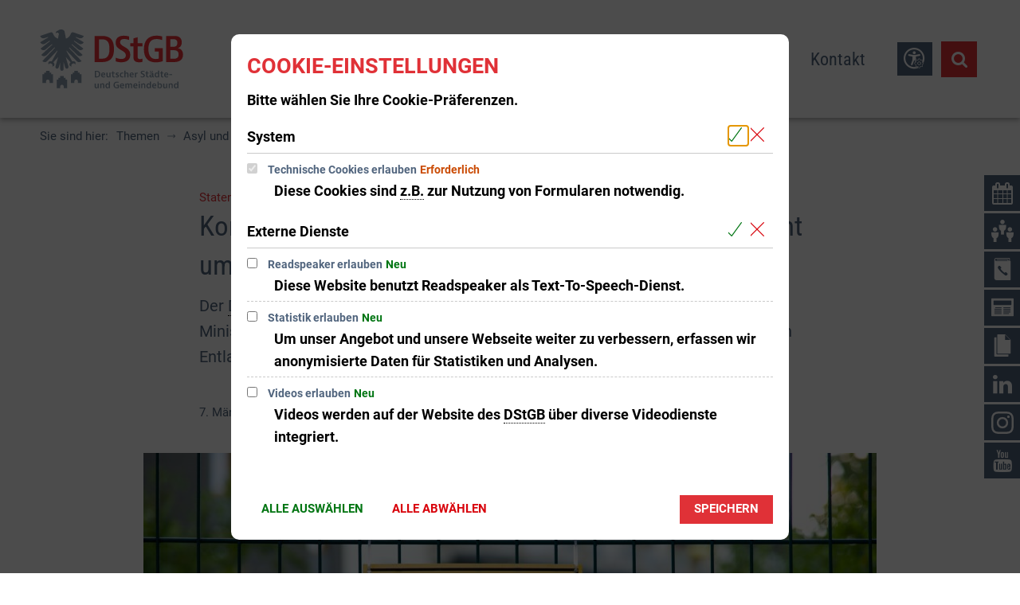

--- FILE ---
content_type: text/html;charset=UTF-8
request_url: https://www.dstgb.de/themen/asyl-und-fluechtlinge/integration/kommunen-wirksam-entlasten-beschluesse-konsequent-umsetzen/
body_size: 25043
content:
<!doctype html>
<html class="no-js" lang="de">
<head><link crossorigin="anonymous" as="font" integrity="sha512-VtBPUU5pT0kPWUFXAuAdG23JoO3OVdlY+pLL4vMMYKDAMbR6nAW+URoGCqX5Wu95B0R0/B402V9mgOF5AVj3xw==" rel="preload" href="https://www.dstgb.de/:res/modules/common/common/framework/fonts/streamLineFont/fonts/streamline-30px.woff?fp=ab2a415b1666" type="font/woff"/>
<link crossorigin="anonymous" as="font" integrity="sha512-2C67YNMm6LG/xLJfGlH48Ly7ImpobIbEWwaq66TjvAI/7EOqSIPUiNcQ9b82zilBVIBEQttADlljBafjyk8DCQ==" rel="preload" href="https://www.dstgb.de/:res/modules/common/common/framework/fonts/streamLineFont/fonts/streamline-30px-filled-in.woff?fp=62fdf8602f56" type="font/woff"/>
<link crossorigin="anonymous" as="font" integrity="sha512-01pHFi/BYM1fgGw7t/61Dslv38gXU2YOrSLvM/ib5rG/1j0RNfa0edNcLp0w8jYP/IgZ78pnInDiMGNbyyBsgg==" rel="preload" href="https://www.dstgb.de/:res/modules/common/common/framework/fonts/roboto/fonts/roboto-v30-latin-regular.woff2?fp=f6734f817711" type="font/woff2"/>
<link crossorigin="anonymous" as="font" integrity="sha512-+rlwslDdiAZHML0mA8Uw81A6uwr05AlXhod/lmChWb9K2YxavqLpXrOa6ME0F3NrV3L8ufh5Qf9eDzg8sXKZfw==" rel="preload" href="https://www.dstgb.de/:res/modules/common/common/framework/fonts/roboto/fonts/roboto-v30-latin-500.woff2?fp=b01953823451" type="font/woff2"/>
<link crossorigin="anonymous" as="font" integrity="sha512-KnHttUkPKGZCqHTVKhlp9UKCvEPLJOjVopfhOzIDIft7evVSTqxgnPX5XuCNXk7FgD4qPI0TwJ9sw4cTxmXQzg==" rel="preload" href="https://www.dstgb.de/:res/modules/common/common/framework/fonts/roboto/fonts/roboto-v30-latin-700.woff2?fp=f5aebdfea35d" type="font/woff2"/>
<link crossorigin="anonymous" as="font" integrity="sha512-cmr/Er2GBn9gugAZynnNlpuUr3YzVHQ5JSrzFxPnNlHU7JbS4vNmg8Q9MKjS52y0JebCfH+kjUaujBhmQVi/nQ==" rel="preload" href="https://www.dstgb.de/:res/modules/common/common/framework/fonts/roboto-condensed/fonts/roboto-condensed-v27-latin-regular.woff2?fp=948d25dc34ee" type="font/woff2"/>
<link crossorigin="anonymous" as="font" integrity="sha512-P8cVn/kBSKaKOfvqHB1iMS6JzXrcxuV6AddettRMg9FodTfJLIWGqnofeL6zR1JYA8gjXOYxjpkDsHQoB98z5g==" rel="preload" href="https://www.dstgb.de/:res/modules/common/common/framework/fonts/roboto-condensed/fonts/roboto-condensed-v27-latin-700.woff2?fp=9514372ab8ac" type="font/woff2"/>
<link crossorigin="anonymous" as="font" integrity="sha512-g4/v28FJAfQe35laeP2sVXZM1JEsy3NLi+pJCRlFgpBNjyr98rbEKGZ5Es5NZWgaEETQRdG8beKxQRPwMV/Ikg==" rel="preload" href="https://www.dstgb.de/:res/modules/common/common/framework/fonts/fontAwesome/vendor/font-awesome/fonts/fontawesome-webfont.woff2?fp=2adefcbc041e" type="font/woff2"/>
<meta http-equiv="Content-Type" content="text/html;charset=UTF-8"/>
<meta name="generator" content="CMS ionas4"/>
<meta name="description" content="Der DStGB hätte sich mit Blick auf das Treffen der Ministerpräsidentinnen und Ministerpräsidenten mit dem Bundeskanzler weitere klare Schritte zur nachhaltigen Entlastung der Kommunen gewünscht. "/>
<link rel="stylesheet" crossorigin="anonymous" integrity="sha512-zNG17sFPqUdoQ+zJTkS1ou41FHoWerCQeQnlgMDV5muwxYCftBwXxN90a7uwFhcNOA+b7h2IfN58/+6EPTcTgA==" href="https://www.dstgb.de/:res/modules/module-view.dstgb-2025.css?fp=908cad9032de" type="text/css"/>
<script>(function(w,d,u){
w.readyQ=[];
var log=console.warn||console.log;
function deprecated(message,alternative){
return log("Deprecated call to "+message+". Use "+alternative);
}
function registerEventHandler(event,handler){
if(event==="ready"){
deprecated("jQuery(selector).on('ready', handler)","jQuery(handler)");
w.readyQ.push(handler);
}
}
function registerReadyHandler(handler){
w.readyQ.push(handler);
}
var proxy={
ready:registerReadyHandler,
on:registerEventHandler,
bind:registerEventHandler
};
w.$=w.jQuery=function(handler){
if(handler===d||handler===u){
return proxy;
}else{
registerReadyHandler(handler);
}
}
w.ionasQ=function($,doc){
$.each(readyQ,function(index,handler){
$(handler);
});
}
})(window,document);</script>
<style>.sd-person--jobTitle-headline {
	display: none;
}

.sd-person--description-headline {
	display: none;
}</style>
<script type="application/json" id="ionasInfo">{"hasDebugger":true,"session":"d5cdad4a-2ee1-414b-8936-97d2dd40fb79","root":"https://www.dstgb.de","resizeOptions":{"allowedValues":[130,152,176,203,230,260,292,325,360,397,436,476,518,563,608,656,706,757,810,865,922,980,1040,1103,1166,1232,1300,1369,1440,1513,1588,1664,1742,1823,1904,1988,2074],"maxAspectRatio":5.0},"context":"","userAgentRestrictionEnabled":true,"backend":"https://cms-dstgb.ionas.de/:system","cookiePrivacy":{"consentCookieName":"hide_cn","coreCookieCategory":"core"},"captchaInvisibleRecaptchaSitekey":"6LcdeSEUAAAAAIjJjseZxFzTalADqvEIjHnQUVJK"}</script>
<script>window.ionasInfo = JSON.parse(document.getElementById("ionasInfo").innerText);</script>

<script crossorigin="anonymous" defer integrity="sha512-2twOD/IIoN3iTAvna2LPmfxOryVzKfGgRfhGE2uJwNcnvphCoxbucXP4fWppKQuvXuJwY71V8V8W6HTnRxBYLw==" src="https://www.dstgb.de/:res/modules/module-view.dstgb-2025.de.js?fp=7db98b053d62"></script>
<script crossorigin="anonymous" type="systemjs-importmap" src="https://www.dstgb.de/:web-components/systemjs-importmap.dstgb-2025.json?fp=2159ee17cd7e"></script>
<script crossorigin="anonymous" defer integrity="sha512-l3drpKk7tDSsyUHLqk2a2qBpCWJXL8W0JfYn/OJLN1DPle/ltJvQ9TPyOJcbuKw1ou9SKHiUOMx5MgzkeW00KA==" src="https://www.dstgb.de/:webjars/systemjs/dist/system.min.js?fp=5179f8f646ee"></script>
<script crossorigin="anonymous" defer integrity="sha512-39r+vbVeH7CzYcOoCmhpL6ncvvKdZn2tLJ8bIZ/mrVLzW6RsKYVQk1vTJwUuOtt0l/4xYADGHWpfAW20rMhaBg==" id="systemJsNamedRegisterExtra" src="https://www.dstgb.de/:webjars/systemjs/dist/extras/named-register.min.js?fp=f2fad3cf0518"></script>
<link rel="preload" crossorigin="anonymous" as="script" integrity="sha512-jjKBst/Sg6eN29NvDTrLZVLNLEDo9QIKBzMUtcjqeDePfXvXcJcT9ausVeCWb8MabLl/KfVX2bPhpiDs+u81mw==" href="https://www.dstgb.de/:res/modules/common.common.ionas.core/js/systemjs-lite.js?fp=6c94c3c6dbd5"/>
<script crossorigin="anonymous" integrity="sha512-jjKBst/Sg6eN29NvDTrLZVLNLEDo9QIKBzMUtcjqeDePfXvXcJcT9ausVeCWb8MabLl/KfVX2bPhpiDs+u81mw==" src="https://www.dstgb.de/:res/modules/common.common.ionas.core/js/systemjs-lite.js?fp=6c94c3c6dbd5"></script>
<meta name="privacy-mode" content="allow-permit-session,allow-permit-forever"/>
<meta name="invisible-tracking-opts" content=""/>
<meta name="forced-tracking-opts" content="core"/>
<link rel="manifest" crossorigin="use-credentials" href="https://www.dstgb.de/app-manifest.webmanifest"/>
<meta name="search-enabled" content="true"/>
<link rel="alternate" href="https://www.dstgb.de/rss-feed/rss.xml" type="application/rss+xml; charset=utf-8" title="Deutscher Städte- und Gemeindebund (DStGB) [RSS]"/>
<link rel="alternate" href="https://www.dstgb.de/rss-feed/rss.xml" type="application/atom+xml; charset=utf-8" title="Deutscher Städte- und Gemeindebund (DStGB) [ATOM]"/>
<link rel="alternate" href="https://www.dstgb.de/feed/rss.xml" type="application/rss+xml; charset=utf-8" title="DStGB [RSS]"/>
<link rel="alternate" href="https://www.dstgb.de/feed/rss.xml" type="application/atom+xml; charset=utf-8" title="DStGB [ATOM]"/>
<link rel="icon" href="https://www.dstgb.de/medien/bilder/logos/dstgb-signet-farbe-rgb.svg?cid=111s.egvd&amp;resize=362274%3a48x48c" sizes="48x48" type="image/svg+xml"/>
<link rel="icon" href="https://www.dstgb.de/medien/bilder/logos/dstgb-signet-farbe-rgb.svg?cid=111s.egvd&amp;resize=8ac4b7%3a192x192c" sizes="192x192" type="image/svg+xml"/>
<meta name="theme-color" content="#ffffff"/>
<link rel="apple-touch-icon" href="https://www.dstgb.de/medien/bilder/logos/dstgb-signet-farbe-rgb.svg?cid=111s.egvd&amp;resize=8ac4b7%3a192x192c" sizes="192x192"/>
<link rel="canonical" href="https://www.dstgb.de/themen/asyl-und-fluechtlinge/integration/kommunen-wirksam-entlasten-beschluesse-konsequent-umsetzen/"/>
<meta content="14 days" name="revisit-after"/><meta content="width=device-width, initial-scale=1.0, user-scalable=1" name="viewport"/>
  <meta content="ie=edge" http-equiv="x-ua-compatible"/>
  <title>Kommunen wirksam entlasten, Beschlüsse konsequent umsetzen | DStGB</title>
<meta content="DStGB" property="og:site_name"/><meta content="Kommunen wirksam entlasten, Beschlüsse konsequent umsetzen" property="og:title"/><meta content="article" property="og:type"/><meta content="https://www.dstgb.de/medien/bilder/adobe-stock/flucht-asyl-integration/fotolia-91826435-vrd-fotolia.com.jpg?cid=2od.bds&amp;resize=615227%3a0%2c66%2c1698%2c808_1200x630c" property="og:image"/><meta content="https://www.dstgb.de/medien/bilder/adobe-stock/flucht-asyl-integration/fotolia-91826435-vrd-fotolia.com.jpg?cid=2od.bds&amp;resize=615227%3a0%2c66%2c1698%2c808_1200x630c" property="og:image:secure_url"/><meta content="image/jpeg" property="og:image:type"/><meta content="1200" property="og:image:width"/><meta content="630" property="og:image:height"/><meta content="https://www.dstgb.de/themen/asyl-und-fluechtlinge/integration/kommunen-wirksam-entlasten-beschluesse-konsequent-umsetzen/" property="og:url"/><meta content="de_DE" property="og:locale"/><script type="application/ld+json">[{"inLanguage":"de","publisher":{"logo":{"contentSize":"18816","contentUrl":"https://www.dstgb.de/medien/bilder/logos/dstgb-logo-subline-farbe-rgb.svg?cid=111y.hb14","width":"464","height":"192","copyrightNotice":"©  ","url":"https://www.dstgb.de/medien/bilder/logos/dstgb-logo-subline-farbe-rgb.svg?cid=111y.hb14","@type":"ImageObject","@context":"https://schema.org/"},"name":"Deutscher Städte- und Gemeindebund","url":"https://www.dstgb.de/","@type":"Organization","@context":"https://schema.org/"},"name":"DStGB","url":"https://www.dstgb.de/","@type":"WebSite","@context":"https://schema.org/"},{"primaryImageOfPage":{"contentSize":"603619","contentUrl":"https://www.dstgb.de/medien/bilder/adobe-stock/flucht-asyl-integration/fotolia-91826435-vrd-fotolia.com.jpg?cid=2od.bds","width":"1698","height":"1119","copyrightNotice":"© VRD - Fotolia.com","alternateName":"Erstaufnahmestelle Asylbewerber","url":"https://www.dstgb.de/medien/bilder/adobe-stock/flucht-asyl-integration/fotolia-91826435-vrd-fotolia.com.jpg?cid=2od.bds","@type":"ImageObject","@context":"https://schema.org/"},"author":{"name":"Deutscher Städte- und Gemeindebund","@type":"Organization","@context":"https://schema.org/"},"dateCreated":"2024-03-07T11:46:26.481+01:00[Europe/Berlin]","dateModified":"2024-03-07T11:56:48.546+01:00[Europe/Berlin]","datePublished":"2024-03-07T11:46:26.481+01:00[Europe/Berlin]","headline":"Statement: Kommunen wirksam entlasten, Beschlüsse konsequent umsetzen","inLanguage":"de","publisher":{"logo":{"contentSize":"18816","contentUrl":"https://www.dstgb.de/medien/bilder/logos/dstgb-logo-subline-farbe-rgb.svg?cid=111y.hb14","width":"464","height":"192","copyrightNotice":"©  ","url":"https://www.dstgb.de/medien/bilder/logos/dstgb-logo-subline-farbe-rgb.svg?cid=111y.hb14","@type":"ImageObject","@context":"https://schema.org/"},"name":"Deutscher Städte- und Gemeindebund","url":"https://www.dstgb.de/","@type":"Organization","@context":"https://schema.org/"},"name":"Kommunen wirksam entlasten, Beschlüsse konsequent umsetzen","url":"https://www.dstgb.de/themen/asyl-und-fluechtlinge/integration/kommunen-wirksam-entlasten-beschluesse-konsequent-umsetzen/","@type":"WebPage","@context":"https://schema.org/"},{"author":{"name":"Deutscher Städte- und Gemeindebund","@type":"Organization","@context":"https://schema.org/"},"dateCreated":"2024-03-07T11:46:26.481+01:00[Europe/Berlin]","dateModified":"2024-03-07T11:56:48.546+01:00[Europe/Berlin]","headline":"Statement: Kommunen wirksam entlasten, Beschlüsse konsequent umsetzen","publisher":{"logo":{"contentSize":"18816","contentUrl":"https://www.dstgb.de/medien/bilder/logos/dstgb-logo-subline-farbe-rgb.svg?cid=111y.hb14","width":"464","height":"192","copyrightNotice":"©  ","url":"https://www.dstgb.de/medien/bilder/logos/dstgb-logo-subline-farbe-rgb.svg?cid=111y.hb14","@type":"ImageObject","@context":"https://schema.org/"},"name":"Deutscher Städte- und Gemeindebund","url":"https://www.dstgb.de/","@type":"Organization","@context":"https://schema.org/"},"image":{"contentSize":"603619","contentUrl":"https://www.dstgb.de/medien/bilder/adobe-stock/flucht-asyl-integration/fotolia-91826435-vrd-fotolia.com.jpg?cid=2od.bds","width":"1698","height":"1119","copyrightNotice":"© VRD - Fotolia.com","alternateName":"Erstaufnahmestelle Asylbewerber","url":"https://www.dstgb.de/medien/bilder/adobe-stock/flucht-asyl-integration/fotolia-91826435-vrd-fotolia.com.jpg?cid=2od.bds","@type":"ImageObject","@context":"https://schema.org/"},"name":"Kommunen wirksam entlasten, Beschlüsse konsequent umsetzen","url":"https://www.dstgb.de/themen/asyl-und-fluechtlinge/integration/kommunen-wirksam-entlasten-beschluesse-konsequent-umsetzen/","@type":"NewsArticle","@context":"https://schema.org/"}]</script>
</head>
<body class="template-article mode-live ot-common.common.content.news:article">
<div id="search-2020--65c91aeb"></div><link rel="preload" as="script" integrity="sha512-WkmBnqSx0JYSZfFRjOfAJlXk17pKAOtB6FAprfV41if6e7jl7GXWaT/6mr3zlXU/UNs8WlI+96DeAH2VMY/Img==" href="https://www.dstgb.de/:res/modules/common/common/advanced/search-2020/web-components/search-2020.system.js?fp=e074d885a21f"/>
<script>System.import("@ionas-fragments/search-2020").then(function(IonasFragmentsSearch2020) {
  var initSearchOverlay = IonasFragmentsSearch2020.initSearchOverlay;
  initSearchOverlay('#search-2020-\x2D65c91aeb', {"contextPath":"","currentPath":"/themen/asyl-und-fluechtlinge/integration/kommunen-wirksam-entlasten-beschluesse-konsequent-umsetzen/","currentFileId":"245083","enableSearch":true,"enableSuggestions":false,"hideFilters":false,"services":[{"id":"self","name":"Allgemein","priority":1,"description":"Der Bereich \"Allgemein\" zeigt Ihnen die zu Ihren Suchkriterien passenden Seiten, Dateien und Elemente der Website an, welche nicht den anderen hier aufgeführten Bereichen zuzuordnen sind.","icon":"sf sf-filled-in sf-files-4","endpoint":{"id":"self","url":"{contextPath}/:sa2-search/{currentPath}","requiredRoles":[]},"type":"live","visible":true,"filterable":true,"limit":50,"filterQueries":[],"queryFields":[],"weightedQueryFields":[],"sortFields":[],"facetQueries":[{"field":"editorial_category_s","inverted":false,"recursive":false,"sortByCount":true,"sortDescending":false,"offset":0,"limit":2147483646,"minCount":1,"maxCount":2147483646},{"field":"editorial_tags_sm","inverted":false,"recursive":false,"sortByCount":true,"sortDescending":false,"offset":0,"limit":2147483646,"minCount":1,"maxCount":2147483646},{"field":"filterable_type_s","inverted":false,"recursive":false,"sortByCount":true,"sortDescending":false,"offset":0,"limit":2147483646,"minCount":1,"maxCount":2147483646}],"queryOptions":[]}],"slimMode":false,"translations":{"searchForm":{"formAriaLabel":"Suche","formInputAriaLabel":"Suchbegriff eingeben","formInputLabel":"Suchbegriff eingeben …","formInputNoticeLabel":"Zum Suchen Enter drücken","formInputErrorLabel":"Ihre Suche kann so nicht abgesetzt werden","formSubmitAriaLabel":"Suche ausführen","formSubmitPushTitle":"Suchbegriff hinzufügen","formSubmitTitle":"Suche ausführen","formInputAccessibilityLabel":"Suche"},"searchOverlay":{"readMoreLabel":"Mehr lesen","hitsFromLabel":"Treffer aus","closeButtonLabel":"Suche schließen","removeTermLabel":"Suchbegriff %TERM% entfernen","headlineLabel":"Unsere Suche umfasst:","servicesHeadline":"Folgende Dienste:","highlight":"Highlight Suchtreffer"},"swiperjs":{"a11yContainerMessage":"Suchergebnis-Tabs nach Kategorien.","a11yPrevSlideMessage":"Zurück sliden","a11yNextSlideMessage":"Vorwärts sliden"},"searchResults":{"headline":"Ihre Suche ergab","hitsLabel":"Treffer","moreThanLabel":"Mehr als %COUNT%","resultTabsLabel":"Suchergebnisse für %TERM%","emailAriaLabel":"An %EMAIL% eine E-Mail schreiben","faxAriaLabel":"Fax an folgende Nummer senden: %FAX%","phoneAriaLabel":"Folgende Telefon-Nummer anrufen: %PHONE%"},"filter":{"headline":"Filter","buttonLabel":"Filter zurücksetzen"},"topHits":{"hitsFrom":"Treffer aus","filtering":"Filtern","allHitsFrom":"Alle Treffer"}},"urlPatterns":{},"additionalCssClasses":"theme-light ccas2__search-overlay__default"});
}, function(error) {
  console.error(error);
});</script>


<div class="header-wrapper">
  <div class="header-outer">
    <header aria-label="Kopfbereich" class="header" id="header" role="banner">
      



      <div class="row">
        <div class="columns small-12 header-sections-wrapper">
          <div class="header-section header-section-a">
    <a href="https://www.dstgb.de/" title="zurück zur Startseite" class="logo desktop-logo show-for-large"><img sizes="(min-width: 320px) 175px, 100vw" src="https://www.dstgb.de/medien/bilder/logos/dstgb-logo-subline-farbe-rgb.svg?cid=111y.hb14&amp;resize=6cfda5%3A175x" alt="zurück zur Startseite" srcset="https://www.dstgb.de/medien/bilder/logos/dstgb-logo-subline-farbe-rgb.svg?cid=111y.hb14&amp;resize=6cfda5%3A175x 175w, https://www.dstgb.de/medien/bilder/logos/dstgb-logo-subline-farbe-rgb.svg?cid=111y.hb14&amp;resize=ff538a%3A262x 262w, https://www.dstgb.de/medien/bilder/logos/dstgb-logo-subline-farbe-rgb.svg?cid=111y.hb14&amp;resize=0061c2%3A350x 350w" class="i4-object-contain" data-resize-mode="layout"/></a><a href="https://www.dstgb.de/" title="zurück zur Startseite" class="logo mobile-logo hide-for-large"><img sizes="(min-width: 320px) 150px, 100vw" src="https://www.dstgb.de/medien/bilder/logos/dstgb-logo-subline-farbe-rgb.svg?cid=111y.hb14&amp;resize=688fa5%3A150x" alt="zurück zur Startseite" srcset="https://www.dstgb.de/medien/bilder/logos/dstgb-logo-subline-farbe-rgb.svg?cid=111y.hb14&amp;resize=688fa5%3A150x 150w, https://www.dstgb.de/medien/bilder/logos/dstgb-logo-subline-farbe-rgb.svg?cid=111y.hb14&amp;resize=9c0774%3A225x 225w, https://www.dstgb.de/medien/bilder/logos/dstgb-logo-subline-farbe-rgb.svg?cid=111y.hb14&amp;resize=fb1982%3A300x 300w" class="i4-object-contain" data-resize-mode="layout"/></a>
</div>
          <div class="header-section header-section-b">
    <style>
                        @media screen and (max-width: 991px) {
                            :root {
                                --c-c-advanced-flex-nav--display: none !important;
                            }
                        }

                         @media screen and (min-width: 992px) {
                            :root {
                                --c-c-advanced-flex-nav--display: initial !important;
                            }
                        }
                    </style><i4-inherit class=""></i4-inherit><nav data-show-arrows-in-primary-menu="false" data-extensive-mega-menu-overlay="false" data-dark-overlay="false" data-open-behaviour="mouseover" class="c-c-advanced-flex-nav__wrapper " id="c-c-advanced-flexnav" data-navigation-anchor="" aria-label="Hauptmenü"><ul class="c-c-advanced-flex-nav level-1 level-1-up"><li class="level-1 level-1-up c-c-advanced-flex-nav__primary-item c-c-advanced-flex-nav__menu-item has-children has-dropdown-menu"><div class="c-c-advanced-flex-nav__primary-link-wrapper c-c-advanced-flex-nav__link-wrapper level-1 level-1-up has-children has-dropdown-menu" data-create-duplicate-link="true" data-aria-label-closed="Zeige Untermenü von Aktuelles" data-aria-label-expanded="Schließe Untermenü" data-href="https://www.dstgb.de/aktuelles/"><a href="https://www.dstgb.de/aktuelles/" class="level-1 level-1-up c-c-advanced-flex-nav__primary-link c-c-advanced-flex-nav__menu-link has-children has-dropdown-menu" aria-haspopup="true" aria-expanded="false"><span>Aktuelles</span></a><button data-submenu-toggle="true" aria-haspopup="true" aria-expanded="false" aria-label="Zeige Untermenü von Aktuelles" class="c-c-advanced-flex-nav__submenu-link__arrow c-c-advanced-flex-nav__primary-link__arrow"></button></div><div class="c-c-advanced-flex-nav__menu-wrapper c-c-advanced-flex-nav__dropdown-menu-wrapper level-2 level-1-up level-2-up"><ul class="c-c-advanced-flex-nav__dropdown-menu level-2 level-1-up level-2-up"><li class="level-2 level-1-up level-2-up c-c-advanced-flex-nav__dropdown-item c-c-advanced-flex-nav__menu-item"><div class="c-c-advanced-flex-nav__dropdown-link-wrapper c-c-advanced-flex-nav__link-wrapper level-2 level-1-up level-2-up" data-create-duplicate-link="true" data-aria-label-closed="Zeige Untermenü von 2025" data-aria-label-expanded="Schließe Untermenü" data-href="https://www.dstgb.de/aktuelles/2025/"><a href="https://www.dstgb.de/aktuelles/2025/" class="level-2 level-1-up level-2-up c-c-advanced-flex-nav__dropdown-link c-c-advanced-flex-nav__menu-link"><span>2025</span></a></div></li><li class="level-2 level-1-up level-2-up c-c-advanced-flex-nav__dropdown-item c-c-advanced-flex-nav__menu-item"><div class="c-c-advanced-flex-nav__dropdown-link-wrapper c-c-advanced-flex-nav__link-wrapper level-2 level-1-up level-2-up" data-create-duplicate-link="true" data-aria-label-closed="Zeige Untermenü von Veranstaltungen" data-aria-label-expanded="Schließe Untermenü" data-href="https://www.dstgb.de/aktuelles/veranstaltungen/"><a href="https://www.dstgb.de/aktuelles/veranstaltungen/" class="level-2 level-1-up level-2-up c-c-advanced-flex-nav__dropdown-link c-c-advanced-flex-nav__menu-link"><span>Veranstaltungen</span></a></div></li><li class="level-2 level-1-up level-2-up c-c-advanced-flex-nav__dropdown-item c-c-advanced-flex-nav__menu-item"><div class="c-c-advanced-flex-nav__dropdown-link-wrapper c-c-advanced-flex-nav__link-wrapper level-2 level-1-up level-2-up" data-create-duplicate-link="true" data-aria-label-closed="Zeige Untermenü von Archiv" data-aria-label-expanded="Schließe Untermenü" data-href="https://www.dstgb.de/aktuelles/archiv/"><a href="https://www.dstgb.de/aktuelles/archiv/" class="level-2 level-1-up level-2-up c-c-advanced-flex-nav__dropdown-link c-c-advanced-flex-nav__menu-link"><span>Archiv</span></a></div></li></ul></div></li><li class="level-1 level-1-up is-active is-trail c-c-advanced-flex-nav__primary-item c-c-advanced-flex-nav__menu-item has-children has-mega-menu"><div class="c-c-advanced-flex-nav__primary-link-wrapper c-c-advanced-flex-nav__link-wrapper level-1 level-1-up is-active is-trail has-children has-mega-menu" data-create-duplicate-link="true" data-aria-label-closed="Zeige Untermenü von Themen" data-aria-label-expanded="Schließe Untermenü" data-href="https://www.dstgb.de/themen/"><a href="https://www.dstgb.de/themen/" class="level-1 level-1-up is-active is-trail c-c-advanced-flex-nav__primary-link c-c-advanced-flex-nav__menu-link has-children has-mega-menu" aria-haspopup="true" aria-expanded="false"><span>Themen</span></a><button data-submenu-toggle="true" aria-haspopup="true" aria-expanded="false" aria-label="Zeige Untermenü von Themen" class="c-c-advanced-flex-nav__submenu-link__arrow c-c-advanced-flex-nav__primary-link__arrow"></button></div><div class="component component-megaMenuGrid"><div style="" class="c-c-advanced-flex-nav__mega-menu__content-wrapper-1 c-c-advanced-flex-nav__menu-wrapper c-c-advanced-flexnav__flexible-grid"><div style="--c-c-advanced-flexnav__mega-menu__content-wrapper-2--max-width:1400px;" class="c-c-advanced-flex-nav__mega-menu__content-wrapper-2"><div class="c-c-advanced-flex-nav__mega-menu__content-wrapper-3"><div class="c-c-advanced-flex-nav__mega-menu__content"><div class=" id-repeat"><div class="row-instance"><div class="component component-gridBuilder component-gridBuilder-mega-menu-content-12"><div class="main-row   c-c-advanced-flex-nav__mega-menu-outer-row "><div class="row c-c-advanced-flex-nav__mega-menu-row"><div class="columns small-12 medium-12 large-12 c-c-advanced-flexnav__mega-menu-column c-c-advanced-flexnav__mega-menu-column--full-column"><div class="gridbuilder-column column__content-wrapper c-c-advanced-flex-nav__mega-menu-column__content-wrapper "><h2 id="aktuelle-themen-9c4bceed" class="main-column__headline h1 id-columnHeadline">Aktuelle Themen<br></h2><div class="id-content-first-column id-content"><div class="xhtmlcomponent component-newsIndex component-newsIndex-full-column::third"><div data-default-layout-class="article-teaser--mobile-portrait-layout-stacked--small
    article-teaser--extra-tiny-layout-stacked--medium
    article-teaser--mobile-portrait-layout-stacked--large
    article-teaser--mobile-portrait-layout-stacked--xlarge" id="news-index-3Qw6W3Ao4p" class="news-index"><input style="display:none" disabled type="checkbox" class="metropolis-layout-options__is-compact-view-on-mobile-storage id-compactViewStorage" aria-label="Kompaktdarstellung in mobiler Ansicht aktivieren"><div style="display: none"><span class="metropolis-layout-options__layout-id-storage id-layoutIdStorage" aria-label="Layout auswählen">Layout 2</span></div><div id="3Qw6W3Ao4p" class="article-teaser-list"><article class="indent-0 article-teaser
    colw33--large
    colw50--medium
    colw100--small news-index-item article-teaser--mobile-portrait-layout-stacked-2--small article-teaser--mobile-portrait-layout-stacked-2--medium article-teaser--mobile-portrait-layout-stacked-2--large article-teaser--mobile-portrait-layout-stacked-2--xlarge  date-1583245500000" data-date="1583245500000"><a href="https://www.dstgb.de/themen/europa-und-internationales/" class="article-teaser__wrapper date-hidden  " data-href="https://www.dstgb.de/themen/europa-und-internationales/"><figure class="article-teaser__picture"><img data-src="https://www.dstgb.de/medien/bilder/adobe-stock/politik-europa-recht-sicherheit/adobestock-138118083-tobias-arhelger-stock.adobe.com.jpeg?cid=d6d.4wky" data-ng-non-bindable="" data-lazy-mode="on-visible" src="[data-uri]" alt="Europa Flagge" title="Europa Flagge" class="article-teaser__image" data-resize-mode="dynamic"><figcaption class="i4-img-figcaption"><div class="i4-img-copyright-wrapper"><div class="i4-img-copyright" onclick="stopJavascriptEvents(event)">© Tobias Arhelger - stock.adobe.com</div></div></figcaption></figure><div class="article-teaser__content"><h3 id="europa-und-internationales-dac49ccf" class="article-teaser__headline h4"><span class="headline">Europa und Internationales</span></h3><p data-teasertext-300-chars="Kommunalpolitik und Europapolitik sind unmittelbar miteinander verwoben. Über 60 % aller kommunalrelevanten Gesetze und Verordnungen werden von der EU verursacht. In Brüssel werden auch kommunalpolitische Fragen stark beeinflusst: Anlass für den Deutschen Städte- und Gemeindebund genug, die …" data-teasertext-200-chars="Kommunalpolitik und Europapolitik sind unmittelbar miteinander verwoben. Über 60 % aller kommunalrelevanten Gesetze und Verordnungen werden von der EU verursacht. In Brüssel werden auch …" data-ionas4-translatable-attrs="data-more data-teasertext-*" data-teasertext-250-chars="Kommunalpolitik und Europapolitik sind unmittelbar miteinander verwoben. Über 60 % aller kommunalrelevanten Gesetze und Verordnungen werden von der EU verursacht. In Brüssel werden auch kommunalpolitische Fragen stark beeinflusst: Anlass für den …" data-teasertext-100-chars="Kommunalpolitik und Europapolitik sind unmittelbar miteinander verwoben. Über 60 % aller …" data-teasertext-75-chars="Kommunalpolitik und Europapolitik sind unmittelbar miteinander verwoben. …" data-teasertext-50-chars="Kommunalpolitik und Europapolitik sind unmittelbar …" data-more="Mehr erfahren" data-teasertext-150-chars="Kommunalpolitik und Europapolitik sind unmittelbar miteinander verwoben. Über 60 % aller kommunalrelevanten Gesetze und Verordnungen werden von der EU …" data-teasertext-full="Kommunalpolitik und Europapolitik sind unmittelbar miteinander verwoben. Über 60 % aller kommunalrelevanten Gesetze und Verordnungen werden von der EU verursacht. In Brüssel werden auch kommunalpolitische Fragen stark beeinflusst: Anlass für den Deutschen Städte- und Gemeindebund genug, die …" class="article-teaser__teaser "><span>Kommunalpolitik und Europapolitik sind unmittelbar miteinander verwoben. Über 60 % aller kommunalrelevanten Gesetze und Verordnungen werden von der EU verursacht. In Brüssel werden auch kommunalpolitische Fragen stark beeinflusst: Anlass für den Deutschen Städte- und Gemeindebund genug, die …</span></p><span class="article-teaser__more-button">Mehr erfahren</span></div></a></article><article class="indent-0 article-teaser
    colw33--large
    colw50--medium
    colw100--small news-index-item article-teaser--mobile-portrait-layout-stacked-2--small article-teaser--mobile-portrait-layout-stacked-2--medium article-teaser--mobile-portrait-layout-stacked-2--large article-teaser--mobile-portrait-layout-stacked-2--xlarge  date-1616599200000" data-date="1616599200000"><a href="https://www.dstgb.de/themen/mobilitaet/" class="article-teaser__wrapper date-hidden  " data-href="https://www.dstgb.de/themen/mobilitaet/"><figure class="article-teaser__picture"><img data-src="https://www.dstgb.de/medien/bilder/adobe-stock/wirtschaft-verkehr/adobestock-145428542-production-perig-stock.adobe.com.jpeg?cid=d5d.64ap" data-ng-non-bindable="" data-lazy-mode="on-visible" src="[data-uri]" alt="Smartphone mit schwebenden Icoans zu verschiedenen Fortbewegungsarten " title="Smartphone mit schwebenden Icoans zu verschiedenen Fortbewegungsarten " class="article-teaser__image" data-resize-mode="dynamic"><figcaption class="i4-img-figcaption"><div class="i4-img-copyright-wrapper"><div class="i4-img-copyright" onclick="stopJavascriptEvents(event)">© Production Perig - stock.adobe.com</div></div></figcaption></figure><div class="article-teaser__content"><h3 id="mobilitaet-75bc43cb" class="article-teaser__headline h4"><span class="headline">Mobilität</span></h3><p data-teasertext-300-chars="" data-teasertext-200-chars="" data-ionas4-translatable-attrs="data-more data-teasertext-*" data-teasertext-250-chars="" data-teasertext-100-chars="" data-teasertext-75-chars="" data-teasertext-50-chars="" data-more="Mehr erfahren" data-teasertext-150-chars="" data-teasertext-full="" class="article-teaser__teaser no-teasertext"><span></span></p><span class="article-teaser__more-button">Mehr erfahren</span></div></a></article><article class="indent-0 article-teaser
    colw33--large
    colw50--medium
    colw100--small news-index-item article-teaser--mobile-portrait-layout-stacked-2--small article-teaser--mobile-portrait-layout-stacked-2--medium article-teaser--mobile-portrait-layout-stacked-2--large article-teaser--mobile-portrait-layout-stacked-2--xlarge  date-1597269600000" data-date="1597269600000"><a href="https://www.dstgb.de/themen/sicherheit/" class="article-teaser__wrapper date-hidden  " data-href="https://www.dstgb.de/themen/sicherheit/"><figure class="article-teaser__picture"><img data-src="https://www.dstgb.de/medien/bilder/adobe-stock/politik-europa-recht-sicherheit/fotolia-72920225-chalabala.cz-fotolia.com.jpg?cid=3rp.bj1&amp;resize=734635:860x400c" data-ng-non-bindable="" data-lazy-mode="on-visible" src="[data-uri]" alt="Polizei Auto auf der Straße bei Nacht" title="Police siren" class="article-teaser__image" data-resize-mode="dynamic"><figcaption class="i4-img-figcaption"><div class="i4-img-copyright-wrapper"><div class="i4-img-copyright" onclick="stopJavascriptEvents(event)">© chalabala - Fotolia.com</div></div></figcaption></figure><div class="article-teaser__content"><h3 id="sicherheit-9467312d" class="article-teaser__headline h4"><span class="headline">Sicherheit</span></h3><p data-teasertext-300-chars="" data-teasertext-200-chars="" data-ionas4-translatable-attrs="data-more data-teasertext-*" data-teasertext-250-chars="" data-teasertext-100-chars="" data-teasertext-75-chars="" data-teasertext-50-chars="" data-more="Mehr erfahren" data-teasertext-150-chars="" data-teasertext-full="" class="article-teaser__teaser no-teasertext"><span></span></p><span class="article-teaser__more-button">Mehr erfahren</span></div></a></article></div></div><script>window.addEventListener("load", function () {
        var options = {"id":"news-index-3Qw6W3Ao4p"};
        $('body').trigger('newsIndex.ready', options);
        });</script><link rel="preload" as="script" integrity="sha512-LJ2uNz8U2t3CcYe42oBOoP/2fXlJGrZK4Dh2u5XyAkkvgugZDf+YhIaUFYyV276+fwyltTjaPQr4h412haTXzQ==" href="https://www.dstgb.de/:res/modules/common/common/layout/metropolis/content/news/web-components/layout-metropolis-content-news--component.system.js?fp=24e7410c42e6">
<script>System.import("layout-metropolis-content-news--component").then(function(LayoutMetropolisContentNewsComponent) {
  var NewsIndex = LayoutMetropolisContentNewsComponent.NewsIndex;
  var NewsIndexArticles = LayoutMetropolisContentNewsComponent.NewsIndexArticles;
  var options = {"id":"news-index-3Qw6W3Ao4p"};
  let id = "#"+options.id;
  var $body = $('body');
  
  // TODO das hier ist doch eigentlich mehr oder weniger redundant zu den nachfolgenden Listenern?
  // TODO das ließe sich sicherlich vereinfachen.
  // TODO Und warum werden überhaupt globale Listener auf dem body registriert?
  // TODO Kommen die sich nicht gegenseitig in die Quere?
  $body.on("newsIndex.ready contentChanged", function (e, data) {
  NewsIndex().init($(id));
  Pegasus.Common.Common.Layout.Metropolis.Content.News.initNewsIndex(data && data.id || options.id);
  });
  
  $body.on("contentChanged", function (e) {
  NewsIndex().init($(id));
  Pegasus.Common.Common.Layout.Metropolis.Content.News.initFlexibleArticles(e.target);
  });
  
  $body.on("newsIndex.ready", function (e, data) {
  NewsIndex().init($(id));
  Pegasus.Common.Common.Layout.Metropolis.Content.News.initArticles(data.id);
  });
  
  NewsIndex().init($(id));
  $('body').trigger('newsIndex.ready', options);
  
  NewsIndex().registerClickBehaviour(id);
}, function(error) {
  console.error(error);
});</script>
<link rel="preload" as="script" integrity="sha512-cT2RfRsy4YJ62sukXRi0XY4LhSAmSXJXIu0DFFtXE2+5KmW8wgHF5Na35OxG9GPcsC2l3cD9k8iLOoH++/TYag==" href="https://www.dstgb.de/:res/modules/common/common/layout/metropolis/imageWithText/web-components/layout-image-with-text--metropolis-layout-options.system.js?fp=59a0092f91d7">
<script>System.import("layout-image-with-text--metropolis-layout-options")</script></div><div class="xhtmlcomponent component-linklist component-linklist-full-column::boxed"><ul class="linklist-boxed id-linkList"><li class="linklist-boxed__item"><a data-ionas4-external="true" href="https://www.dstgb.de/themen/#themen-a-z" title="Springe zu &quot;themen-a-z&quot; in Webseite &quot;Themen&quot;" data-ionas4-standalone="false" class="linklist-boxed__link    id-link internal-link"><span aria-hidden="true" class="icon linklist-boxed__icon id-icon sf sf-arrow-66"></span><span class="linklist-boxed__text id-text">Themen von A - Z</span></a></li></ul></div></div></div></div></div></div></div></div></div></div></div></div></div></div></li><li class="level-1 level-1-up c-c-advanced-flex-nav__primary-item c-c-advanced-flex-nav__menu-item has-children has-dropdown-menu"><div class="c-c-advanced-flex-nav__primary-link-wrapper c-c-advanced-flex-nav__link-wrapper level-1 level-1-up has-children has-dropdown-menu" data-create-duplicate-link="true" data-aria-label-closed="Zeige Untermenü von Publikationen" data-aria-label-expanded="Schließe Untermenü" data-href="https://www.dstgb.de/publikationen/"><a href="https://www.dstgb.de/publikationen/" class="level-1 level-1-up c-c-advanced-flex-nav__primary-link c-c-advanced-flex-nav__menu-link has-children has-dropdown-menu" aria-haspopup="true" aria-expanded="false"><span>Publikationen</span></a><button data-submenu-toggle="true" aria-haspopup="true" aria-expanded="false" aria-label="Zeige Untermenü von Publikationen" class="c-c-advanced-flex-nav__submenu-link__arrow c-c-advanced-flex-nav__primary-link__arrow"></button></div><div class="c-c-advanced-flex-nav__menu-wrapper c-c-advanced-flex-nav__dropdown-menu-wrapper level-2 level-1-up level-2-up"><ul class="c-c-advanced-flex-nav__dropdown-menu level-2 level-1-up level-2-up"><li class="level-2 level-1-up level-2-up c-c-advanced-flex-nav__dropdown-item c-c-advanced-flex-nav__menu-item"><div class="c-c-advanced-flex-nav__dropdown-link-wrapper c-c-advanced-flex-nav__link-wrapper level-2 level-1-up level-2-up" data-create-duplicate-link="true" data-aria-label-closed="Zeige Untermenü von Newsletter Abo" data-aria-label-expanded="Schließe Untermenü" data-href="https://www.dstgb.de/newsletter/"><a href="https://www.dstgb.de/newsletter/" class="level-2 level-1-up level-2-up c-c-advanced-flex-nav__dropdown-link c-c-advanced-flex-nav__menu-link"><span>Newsletter Abo</span></a></div></li><li class="level-2 level-1-up level-2-up c-c-advanced-flex-nav__dropdown-item c-c-advanced-flex-nav__menu-item"><div class="c-c-advanced-flex-nav__dropdown-link-wrapper c-c-advanced-flex-nav__link-wrapper level-2 level-1-up level-2-up" data-create-duplicate-link="true" data-aria-label-closed="Zeige Untermenü von Infografiken" data-aria-label-expanded="Schließe Untermenü" data-href="https://www.dstgb.de/publikationen/infografiken/"><a href="https://www.dstgb.de/publikationen/infografiken/" class="level-2 level-1-up level-2-up c-c-advanced-flex-nav__dropdown-link c-c-advanced-flex-nav__menu-link"><span>Infografiken</span></a></div></li><li class="level-2 level-1-up level-2-up c-c-advanced-flex-nav__dropdown-item c-c-advanced-flex-nav__menu-item"><div class="c-c-advanced-flex-nav__dropdown-link-wrapper c-c-advanced-flex-nav__link-wrapper level-2 level-1-up level-2-up" data-create-duplicate-link="true" data-aria-label-closed="Zeige Untermenü von Mediathek" data-aria-label-expanded="Schließe Untermenü" data-href="https://www.dstgb.de/publikationen/mediathek/"><a href="https://www.dstgb.de/publikationen/mediathek/" class="level-2 level-1-up level-2-up c-c-advanced-flex-nav__dropdown-link c-c-advanced-flex-nav__menu-link"><span>Mediathek</span></a></div></li><li class="level-2 level-1-up level-2-up c-c-advanced-flex-nav__dropdown-item c-c-advanced-flex-nav__menu-item"><div class="c-c-advanced-flex-nav__dropdown-link-wrapper c-c-advanced-flex-nav__link-wrapper level-2 level-1-up level-2-up" data-create-duplicate-link="true" data-aria-label-closed="Zeige Untermenü von DStGB Magazin" data-aria-label-expanded="Schließe Untermenü" data-href="https://www.dstgb.de/publikationen/dstgb-magazin/"><a href="https://www.dstgb.de/publikationen/dstgb-magazin/" class="level-2 level-1-up level-2-up c-c-advanced-flex-nav__dropdown-link c-c-advanced-flex-nav__menu-link"><span>DStGB Magazin</span></a></div></li><li class="level-2 level-1-up level-2-up c-c-advanced-flex-nav__dropdown-item c-c-advanced-flex-nav__menu-item"><div class="c-c-advanced-flex-nav__dropdown-link-wrapper c-c-advanced-flex-nav__link-wrapper level-2 level-1-up level-2-up" data-create-duplicate-link="true" data-aria-label-closed="Zeige Untermenü von Pressemitteilungen" data-aria-label-expanded="Schließe Untermenü" data-href="https://www.dstgb.de/publikationen/pressemitteilungen/"><a href="https://www.dstgb.de/publikationen/pressemitteilungen/" class="level-2 level-1-up level-2-up c-c-advanced-flex-nav__dropdown-link c-c-advanced-flex-nav__menu-link"><span>Pressemitteilungen</span></a></div></li><li class="level-2 level-1-up level-2-up c-c-advanced-flex-nav__dropdown-item c-c-advanced-flex-nav__menu-item"><div class="c-c-advanced-flex-nav__dropdown-link-wrapper c-c-advanced-flex-nav__link-wrapper level-2 level-1-up level-2-up" data-create-duplicate-link="true" data-aria-label-closed="Zeige Untermenü von Positionspapiere" data-aria-label-expanded="Schließe Untermenü" data-href="https://www.dstgb.de/publikationen/positionspapiere/"><a href="https://www.dstgb.de/publikationen/positionspapiere/" class="level-2 level-1-up level-2-up c-c-advanced-flex-nav__dropdown-link c-c-advanced-flex-nav__menu-link"><span>Positionspapiere</span></a></div></li><li class="level-2 level-1-up level-2-up c-c-advanced-flex-nav__dropdown-item c-c-advanced-flex-nav__menu-item"><div class="c-c-advanced-flex-nav__dropdown-link-wrapper c-c-advanced-flex-nav__link-wrapper level-2 level-1-up level-2-up" data-create-duplicate-link="true" data-aria-label-closed="Zeige Untermenü von Dokumentationen" data-aria-label-expanded="Schließe Untermenü" data-href="https://www.dstgb.de/publikationen/dokumentationen/"><a href="https://www.dstgb.de/publikationen/dokumentationen/" class="level-2 level-1-up level-2-up c-c-advanced-flex-nav__dropdown-link c-c-advanced-flex-nav__menu-link"><span>Dokumentationen</span></a></div></li><li class="level-2 level-1-up level-2-up c-c-advanced-flex-nav__dropdown-item c-c-advanced-flex-nav__menu-item"><div class="c-c-advanced-flex-nav__dropdown-link-wrapper c-c-advanced-flex-nav__link-wrapper level-2 level-1-up level-2-up" data-create-duplicate-link="true" data-aria-label-closed="Zeige Untermenü von Social Media Wall" data-aria-label-expanded="Schließe Untermenü" data-href="https://www.dstgb.de/publikationen/social-media-wall/"><a href="https://www.dstgb.de/publikationen/social-media-wall/" class="level-2 level-1-up level-2-up c-c-advanced-flex-nav__dropdown-link c-c-advanced-flex-nav__menu-link"><span>Social Media Wall</span></a></div></li></ul></div></li><li class="level-1 level-1-up c-c-advanced-flex-nav__primary-item c-c-advanced-flex-nav__menu-item has-children has-dropdown-menu"><div class="c-c-advanced-flex-nav__primary-link-wrapper c-c-advanced-flex-nav__link-wrapper level-1 level-1-up has-children has-dropdown-menu" data-create-duplicate-link="true" data-aria-label-closed="Zeige Untermenü von Über uns" data-aria-label-expanded="Schließe Untermenü" data-href="https://www.dstgb.de/ueber-uns/"><a href="https://www.dstgb.de/ueber-uns/" class="level-1 level-1-up c-c-advanced-flex-nav__primary-link c-c-advanced-flex-nav__menu-link has-children has-dropdown-menu" aria-haspopup="true" aria-expanded="false"><span>Über uns</span></a><button data-submenu-toggle="true" aria-haspopup="true" aria-expanded="false" aria-label="Zeige Untermenü von Über uns" class="c-c-advanced-flex-nav__submenu-link__arrow c-c-advanced-flex-nav__primary-link__arrow"></button></div><div class="c-c-advanced-flex-nav__menu-wrapper c-c-advanced-flex-nav__dropdown-menu-wrapper level-2 level-1-up level-2-up"><ul class="c-c-advanced-flex-nav__dropdown-menu level-2 level-1-up level-2-up"><li class="level-2 level-1-up level-2-up c-c-advanced-flex-nav__dropdown-item c-c-advanced-flex-nav__menu-item"><div class="c-c-advanced-flex-nav__dropdown-link-wrapper c-c-advanced-flex-nav__link-wrapper level-2 level-1-up level-2-up" data-create-duplicate-link="true" data-aria-label-closed="Zeige Untermenü von Die Verbandsleitung" data-aria-label-expanded="Schließe Untermenü" data-href="https://www.dstgb.de/ueber-uns/die-verbandsleitung/"><a href="https://www.dstgb.de/ueber-uns/die-verbandsleitung/" class="level-2 level-1-up level-2-up c-c-advanced-flex-nav__dropdown-link c-c-advanced-flex-nav__menu-link"><span>Die Verbandsleitung</span></a></div></li><li class="level-2 level-1-up level-2-up c-c-advanced-flex-nav__dropdown-item c-c-advanced-flex-nav__menu-item"><div class="c-c-advanced-flex-nav__dropdown-link-wrapper c-c-advanced-flex-nav__link-wrapper level-2 level-1-up level-2-up" data-create-duplicate-link="true" data-aria-label-closed="Zeige Untermenü von Die Mitglieder" data-aria-label-expanded="Schließe Untermenü" data-href="https://www.dstgb.de/ueber-uns/die-mitglieder/"><a href="https://www.dstgb.de/ueber-uns/die-mitglieder/" class="level-2 level-1-up level-2-up c-c-advanced-flex-nav__dropdown-link c-c-advanced-flex-nav__menu-link"><span>Die Mitglieder</span></a></div></li><li class="level-2 level-1-up level-2-up has-children c-c-advanced-flex-nav__dropdown-item c-c-advanced-flex-nav__menu-item"><div class="c-c-advanced-flex-nav__dropdown-link-wrapper c-c-advanced-flex-nav__link-wrapper level-2 level-1-up level-2-up has-children" data-create-duplicate-link="true" data-aria-label-closed="Zeige Untermenü von Team" data-aria-label-expanded="Schließe Untermenü" data-href="https://www.dstgb.de/ueber-uns/team/"><a href="https://www.dstgb.de/ueber-uns/team/" class="level-2 level-1-up level-2-up has-children c-c-advanced-flex-nav__dropdown-link c-c-advanced-flex-nav__menu-link" aria-haspopup="true" aria-expanded="false"><span>Team</span></a><button data-submenu-toggle="true" aria-haspopup="true" aria-expanded="false" aria-label="Zeige Untermenü von Team" class="c-c-advanced-flex-nav__submenu-link__arrow c-c-advanced-flex-nav__dropdown-link__arrow"></button></div><div class="c-c-advanced-flex-nav__menu-wrapper c-c-advanced-flex-nav__dropdown-menu-wrapper level-3 level-1-up level-2-up level-3-up"><ul class="c-c-advanced-flex-nav__dropdown-menu level-3 level-1-up level-2-up level-3-up"><li class="level-3 level-1-up level-2-up level-3-up c-c-advanced-flex-nav__dropdown-item c-c-advanced-flex-nav__menu-item"><div class="c-c-advanced-flex-nav__dropdown-link-wrapper c-c-advanced-flex-nav__link-wrapper level-3 level-1-up level-2-up level-3-up" data-create-duplicate-link="true" data-aria-label-closed="Zeige Untermenü von Stellenangebote" data-aria-label-expanded="Schließe Untermenü" data-href="https://www.dstgb.de/ueber-uns/team/stellenangebote/"><a href="https://www.dstgb.de/ueber-uns/team/stellenangebote/" class="level-3 level-1-up level-2-up level-3-up c-c-advanced-flex-nav__dropdown-link c-c-advanced-flex-nav__menu-link"><span>Stellenangebote</span></a></div></li></ul></div></li><li class="level-2 level-1-up level-2-up c-c-advanced-flex-nav__dropdown-item c-c-advanced-flex-nav__menu-item"><div class="c-c-advanced-flex-nav__dropdown-link-wrapper c-c-advanced-flex-nav__link-wrapper level-2 level-1-up level-2-up" data-create-duplicate-link="true" data-aria-label-closed="Zeige Untermenü von Die Geschäftsstellen" data-aria-label-expanded="Schließe Untermenü" data-href="https://www.dstgb.de/ueber-uns/die-geschaeftsstellen/"><a href="https://www.dstgb.de/ueber-uns/die-geschaeftsstellen/" class="level-2 level-1-up level-2-up c-c-advanced-flex-nav__dropdown-link c-c-advanced-flex-nav__menu-link"><span>Die Geschäftsstellen</span></a></div></li><li class="level-2 level-1-up level-2-up has-children c-c-advanced-flex-nav__dropdown-item c-c-advanced-flex-nav__menu-item"><div class="c-c-advanced-flex-nav__dropdown-link-wrapper c-c-advanced-flex-nav__link-wrapper level-2 level-1-up level-2-up has-children" data-create-duplicate-link="true" data-aria-label-closed="Zeige Untermenü von Die Gremien" data-aria-label-expanded="Schließe Untermenü" data-href="https://www.dstgb.de/ueber-uns/die-gremien/"><a href="https://www.dstgb.de/ueber-uns/die-gremien/" class="level-2 level-1-up level-2-up has-children c-c-advanced-flex-nav__dropdown-link c-c-advanced-flex-nav__menu-link" aria-haspopup="true" aria-expanded="false"><span>Die Gremien</span></a><button data-submenu-toggle="true" aria-haspopup="true" aria-expanded="false" aria-label="Zeige Untermenü von Die Gremien" class="c-c-advanced-flex-nav__submenu-link__arrow c-c-advanced-flex-nav__dropdown-link__arrow"></button></div><div class="c-c-advanced-flex-nav__menu-wrapper c-c-advanced-flex-nav__dropdown-menu-wrapper level-3 level-1-up level-2-up level-3-up"><ul class="c-c-advanced-flex-nav__dropdown-menu level-3 level-1-up level-2-up level-3-up"><li class="level-3 level-1-up level-2-up level-3-up c-c-advanced-flex-nav__dropdown-item c-c-advanced-flex-nav__menu-item"><div class="c-c-advanced-flex-nav__dropdown-link-wrapper c-c-advanced-flex-nav__link-wrapper level-3 level-1-up level-2-up level-3-up" data-create-duplicate-link="true" data-aria-label-closed="Zeige Untermenü von Präsidium" data-aria-label-expanded="Schließe Untermenü" data-href="https://www.dstgb.de/ueber-uns/die-gremien/praesidium/"><a href="https://www.dstgb.de/ueber-uns/die-gremien/praesidium/" class="level-3 level-1-up level-2-up level-3-up c-c-advanced-flex-nav__dropdown-link c-c-advanced-flex-nav__menu-link"><span>Präsidium</span></a></div></li><li class="level-3 level-1-up level-2-up level-3-up c-c-advanced-flex-nav__dropdown-item c-c-advanced-flex-nav__menu-item"><div class="c-c-advanced-flex-nav__dropdown-link-wrapper c-c-advanced-flex-nav__link-wrapper level-3 level-1-up level-2-up level-3-up" data-create-duplicate-link="true" data-aria-label-closed="Zeige Untermenü von Hauptausschuss" data-aria-label-expanded="Schließe Untermenü" data-href="https://www.dstgb.de/ueber-uns/die-gremien/hauptausschuss/"><a href="https://www.dstgb.de/ueber-uns/die-gremien/hauptausschuss/" class="level-3 level-1-up level-2-up level-3-up c-c-advanced-flex-nav__dropdown-link c-c-advanced-flex-nav__menu-link"><span>Hauptausschuss</span></a></div></li><li class="level-3 level-1-up level-2-up level-3-up c-c-advanced-flex-nav__dropdown-item c-c-advanced-flex-nav__menu-item"><div class="c-c-advanced-flex-nav__dropdown-link-wrapper c-c-advanced-flex-nav__link-wrapper level-3 level-1-up level-2-up level-3-up" data-create-duplicate-link="true" data-aria-label-closed="Zeige Untermenü von Ausschuss für Digitalisierung" data-aria-label-expanded="Schließe Untermenü" data-href="https://www.dstgb.de/ueber-uns/die-gremien/ausschuss-fuer-digitalisierung/"><a href="https://www.dstgb.de/ueber-uns/die-gremien/ausschuss-fuer-digitalisierung/" class="level-3 level-1-up level-2-up level-3-up c-c-advanced-flex-nav__dropdown-link c-c-advanced-flex-nav__menu-link"><span>Ausschuss für Digitalisierung</span></a></div></li><li class="level-3 level-1-up level-2-up level-3-up c-c-advanced-flex-nav__dropdown-item c-c-advanced-flex-nav__menu-item"><div class="c-c-advanced-flex-nav__dropdown-link-wrapper c-c-advanced-flex-nav__link-wrapper level-3 level-1-up level-2-up level-3-up" data-create-duplicate-link="true" data-aria-label-closed="Zeige Untermenü von Ausschuss für Europafragen" data-aria-label-expanded="Schließe Untermenü" data-href="https://www.dstgb.de/ueber-uns/die-gremien/ausschuss-fuer-europafragen/"><a href="https://www.dstgb.de/ueber-uns/die-gremien/ausschuss-fuer-europafragen/" class="level-3 level-1-up level-2-up level-3-up c-c-advanced-flex-nav__dropdown-link c-c-advanced-flex-nav__menu-link"><span>Ausschuss für Europafragen</span></a></div></li><li class="level-3 level-1-up level-2-up level-3-up c-c-advanced-flex-nav__dropdown-item c-c-advanced-flex-nav__menu-item"><div class="c-c-advanced-flex-nav__dropdown-link-wrapper c-c-advanced-flex-nav__link-wrapper level-3 level-1-up level-2-up level-3-up" data-create-duplicate-link="true" data-aria-label-closed="Zeige Untermenü von Ausschuss für Recht, Personal und Organisation" data-aria-label-expanded="Schließe Untermenü" data-href="https://www.dstgb.de/ueber-uns/die-gremien/ausschuss-fuer-recht-personal-und-organisation/"><a href="https://www.dstgb.de/ueber-uns/die-gremien/ausschuss-fuer-recht-personal-und-organisation/" class="level-3 level-1-up level-2-up level-3-up c-c-advanced-flex-nav__dropdown-link c-c-advanced-flex-nav__menu-link"><span>Ausschuss für Recht, Personal und Organisation</span></a></div></li><li class="level-3 level-1-up level-2-up level-3-up c-c-advanced-flex-nav__dropdown-item c-c-advanced-flex-nav__menu-item"><div class="c-c-advanced-flex-nav__dropdown-link-wrapper c-c-advanced-flex-nav__link-wrapper level-3 level-1-up level-2-up level-3-up" data-create-duplicate-link="true" data-aria-label-closed="Zeige Untermenü von Ausschuss für Jugend, Soziales und Gesundheit" data-aria-label-expanded="Schließe Untermenü" data-href="https://www.dstgb.de/ueber-uns/die-gremien/ausschuss-fuer-jugend-soziales-und-gesundheit/"><a href="https://www.dstgb.de/ueber-uns/die-gremien/ausschuss-fuer-jugend-soziales-und-gesundheit/" class="level-3 level-1-up level-2-up level-3-up c-c-advanced-flex-nav__dropdown-link c-c-advanced-flex-nav__menu-link"><span>Ausschuss für Jugend, Soziales und Gesundheit</span></a></div></li><li class="level-3 level-1-up level-2-up level-3-up c-c-advanced-flex-nav__dropdown-item c-c-advanced-flex-nav__menu-item"><div class="c-c-advanced-flex-nav__dropdown-link-wrapper c-c-advanced-flex-nav__link-wrapper level-3 level-1-up level-2-up level-3-up" data-create-duplicate-link="true" data-aria-label-closed="Zeige Untermenü von Ausschuss für Bildung, Sport und Kultur" data-aria-label-expanded="Schließe Untermenü" data-href="https://www.dstgb.de/ueber-uns/die-gremien/ausschuss-fuer-bildung-sport-und-kultur/"><a href="https://www.dstgb.de/ueber-uns/die-gremien/ausschuss-fuer-bildung-sport-und-kultur/" class="level-3 level-1-up level-2-up level-3-up c-c-advanced-flex-nav__dropdown-link c-c-advanced-flex-nav__menu-link"><span>Ausschuss für Bildung, Sport und Kultur</span></a></div></li><li class="level-3 level-1-up level-2-up level-3-up c-c-advanced-flex-nav__dropdown-item c-c-advanced-flex-nav__menu-item"><div class="c-c-advanced-flex-nav__dropdown-link-wrapper c-c-advanced-flex-nav__link-wrapper level-3 level-1-up level-2-up level-3-up" data-create-duplicate-link="true" data-aria-label-closed="Zeige Untermenü von Ausschuss für Wirtschaft, Tourismus und Verkehr" data-aria-label-expanded="Schließe Untermenü" data-href="https://www.dstgb.de/ueber-uns/die-gremien/ausschuss-fuer-wirtschaft-tourismus-und-verkehr/"><a href="https://www.dstgb.de/ueber-uns/die-gremien/ausschuss-fuer-wirtschaft-tourismus-und-verkehr/" class="level-3 level-1-up level-2-up level-3-up c-c-advanced-flex-nav__dropdown-link c-c-advanced-flex-nav__menu-link"><span>Ausschuss für Wirtschaft, Tourismus und Verkehr</span></a></div></li><li class="level-3 level-1-up level-2-up level-3-up c-c-advanced-flex-nav__dropdown-item c-c-advanced-flex-nav__menu-item"><div class="c-c-advanced-flex-nav__dropdown-link-wrapper c-c-advanced-flex-nav__link-wrapper level-3 level-1-up level-2-up level-3-up" data-create-duplicate-link="true" data-aria-label-closed="Zeige Untermenü von Ausschuss für Finanzen und Kommunalwirtschaft" data-aria-label-expanded="Schließe Untermenü" data-href="https://www.dstgb.de/ueber-uns/die-gremien/ausschuss-fuer-finanzen-und-kommunalwirtschaft/"><a href="https://www.dstgb.de/ueber-uns/die-gremien/ausschuss-fuer-finanzen-und-kommunalwirtschaft/" class="level-3 level-1-up level-2-up level-3-up c-c-advanced-flex-nav__dropdown-link c-c-advanced-flex-nav__menu-link"><span>Ausschuss für Finanzen und Kommunalwirtschaft</span></a></div></li><li class="level-3 level-1-up level-2-up level-3-up c-c-advanced-flex-nav__dropdown-item c-c-advanced-flex-nav__menu-item"><div class="c-c-advanced-flex-nav__dropdown-link-wrapper c-c-advanced-flex-nav__link-wrapper level-3 level-1-up level-2-up level-3-up" data-create-duplicate-link="true" data-aria-label-closed="Zeige Untermenü von Ausschuss für Städtebau und Umwelt" data-aria-label-expanded="Schließe Untermenü" data-href="https://www.dstgb.de/ueber-uns/die-gremien/ausschuss-fuer-staedtebau-und-umwelt/"><a href="https://www.dstgb.de/ueber-uns/die-gremien/ausschuss-fuer-staedtebau-und-umwelt/" class="level-3 level-1-up level-2-up level-3-up c-c-advanced-flex-nav__dropdown-link c-c-advanced-flex-nav__menu-link"><span>Ausschuss für Städtebau und Umwelt</span></a></div></li><li class="level-3 level-1-up level-2-up level-3-up c-c-advanced-flex-nav__dropdown-item c-c-advanced-flex-nav__menu-item"><div class="c-c-advanced-flex-nav__dropdown-link-wrapper c-c-advanced-flex-nav__link-wrapper level-3 level-1-up level-2-up level-3-up" data-create-duplicate-link="true" data-aria-label-closed="Zeige Untermenü von Gemeinsamer Forstausschuss Deutscher Kommunalwald" data-aria-label-expanded="Schließe Untermenü" data-href="https://www.dstgb.de/ueber-uns/die-gremien/gemeinsamer-forstausschuss-deutscher-kommunalwald/"><a href="https://www.dstgb.de/ueber-uns/die-gremien/gemeinsamer-forstausschuss-deutscher-kommunalwald/" class="level-3 level-1-up level-2-up level-3-up c-c-advanced-flex-nav__dropdown-link c-c-advanced-flex-nav__menu-link"><span>Gemeinsamer Forstausschuss Deutscher Kommunalwald</span></a></div></li></ul></div></li><li class="level-2 level-1-up level-2-up c-c-advanced-flex-nav__dropdown-item c-c-advanced-flex-nav__menu-item"><div class="c-c-advanced-flex-nav__dropdown-link-wrapper c-c-advanced-flex-nav__link-wrapper level-2 level-1-up level-2-up" data-create-duplicate-link="true" data-aria-label-closed="Zeige Untermenü von Die Pressestelle" data-aria-label-expanded="Schließe Untermenü" data-href="https://www.dstgb.de/ueber-uns/die-pressestelle/"><a href="https://www.dstgb.de/ueber-uns/die-pressestelle/" class="level-2 level-1-up level-2-up c-c-advanced-flex-nav__dropdown-link c-c-advanced-flex-nav__menu-link"><span>Die Pressestelle</span></a></div></li><li class="level-2 level-1-up level-2-up c-c-advanced-flex-nav__dropdown-item c-c-advanced-flex-nav__menu-item"><div class="c-c-advanced-flex-nav__dropdown-link-wrapper c-c-advanced-flex-nav__link-wrapper level-2 level-1-up level-2-up" data-create-duplicate-link="true" data-aria-label-closed="Zeige Untermenü von Veranstaltungen" data-aria-label-expanded="Schließe Untermenü" data-href="https://www.dstgb.de/aktuelles/veranstaltungen/"><a href="https://www.dstgb.de/aktuelles/veranstaltungen/" class="level-2 level-1-up level-2-up c-c-advanced-flex-nav__dropdown-link c-c-advanced-flex-nav__menu-link"><span>Veranstaltungen</span></a></div></li><li class="level-2 level-1-up level-2-up c-c-advanced-flex-nav__dropdown-item c-c-advanced-flex-nav__menu-item"><div class="c-c-advanced-flex-nav__dropdown-link-wrapper c-c-advanced-flex-nav__link-wrapper level-2 level-1-up level-2-up" data-create-duplicate-link="true" data-aria-label-closed="Zeige Untermenü von Die Geschichte des Verbands" data-aria-label-expanded="Schließe Untermenü" data-href="https://www.dstgb.de/ueber-uns/die-geschichte-des-verbands/"><a href="https://www.dstgb.de/ueber-uns/die-geschichte-des-verbands/" class="level-2 level-1-up level-2-up c-c-advanced-flex-nav__dropdown-link c-c-advanced-flex-nav__menu-link"><span>Die Geschichte des Verbands</span></a></div></li><li class="level-2 level-1-up level-2-up c-c-advanced-flex-nav__dropdown-item c-c-advanced-flex-nav__menu-item"><div class="c-c-advanced-flex-nav__dropdown-link-wrapper c-c-advanced-flex-nav__link-wrapper level-2 level-1-up level-2-up" data-create-duplicate-link="true" data-aria-label-closed="Zeige Untermenü von Intranet (für Mitglieder)" data-aria-label-expanded="Schließe Untermenü" data-href="https://intranet.dstgb.de/"><a href="https://intranet.dstgb.de/" class="level-2 level-1-up level-2-up c-c-advanced-flex-nav__dropdown-link c-c-advanced-flex-nav__menu-link"><span>Intranet (für Mitglieder)</span></a></div></li><li class="level-2 level-1-up level-2-up c-c-advanced-flex-nav__dropdown-item c-c-advanced-flex-nav__menu-item"><div class="c-c-advanced-flex-nav__dropdown-link-wrapper c-c-advanced-flex-nav__link-wrapper level-2 level-1-up level-2-up" data-create-duplicate-link="true" data-aria-label-closed="Zeige Untermenü von Newsletter Abo" data-aria-label-expanded="Schließe Untermenü" data-href="https://www.dstgb.de/newsletter/"><a href="https://www.dstgb.de/newsletter/" class="level-2 level-1-up level-2-up c-c-advanced-flex-nav__dropdown-link c-c-advanced-flex-nav__menu-link"><span>Newsletter Abo</span></a></div></li></ul></div></li><li class="level-1 level-1-up c-c-advanced-flex-nav__primary-item c-c-advanced-flex-nav__menu-item"><div class="c-c-advanced-flex-nav__primary-link-wrapper c-c-advanced-flex-nav__link-wrapper level-1 level-1-up" data-create-duplicate-link="true"><a href="https://www.dstgb.de/kontakt/" class="level-1 level-1-up c-c-advanced-flex-nav__primary-link c-c-advanced-flex-nav__menu-link"><span>Kontakt</span></a></div></li></ul><ul class="c-c-advanced-flex-nav level-1 level-1-up c-c-advanced-flex-nav__overflow-items__container"><li class="level-1 level-1-up c-c-advanced-flex-nav__primary-item c-c-advanced-flex-nav__menu-item has-children has-dropdown-menu"><div class="c-c-advanced-flex-nav__primary-link-wrapper c-c-advanced-flex-nav__link-wrapper level-1 level-1-up has-children has-dropdown-menu" data-create-duplicate-link="false" data-aria-label-closed="Weitere Menüpunkte anzeigen" data-aria-label-expanded="Weitere Menüpupnkte schließen" data-href="#" data-submenu-toggle="true" role="button" aria-haspopup="true" aria-expanded="false" tabindex="0" aria-label="Weitere Menüpunkte anzeigen"><a class="level-1 level-1-up c-c-advanced-flex-nav__primary-link c-c-advanced-flex-nav__menu-link has-children has-dropdown-menu" role="none" tabindex="-1"><span>Mehr</span></a><button class="c-c-advanced-flex-nav__submenu-link__arrow c-c-advanced-flex-nav__primary-link__arrow c-c-advanced-flex-nav__more-link__arrow" aria-hidden="true" tabindex="-1" role="none"></button></div><div class="c-c-advanced-flex-nav__menu-wrapper c-c-advanced-flex-nav__dropdown-menu-wrapper level-2 level-1-up level-2-up"><ul class="c-c-advanced-flex-nav__dropdown-menu level-2 level-1-up level-2-up"><li class="level-2 level-1-up level-2-up has-children c-c-advanced-flex-nav__dropdown-item c-c-advanced-flex-nav__menu-item"><div class="c-c-advanced-flex-nav__dropdown-link-wrapper c-c-advanced-flex-nav__link-wrapper level-2 level-1-up level-2-up has-children" data-create-duplicate-link="true" data-aria-label-closed="Zeige Untermenü von Aktuelles" data-aria-label-expanded="Schließe Untermenü" data-href="https://www.dstgb.de/aktuelles/"><a href="https://www.dstgb.de/aktuelles/" class="level-2 level-1-up level-2-up has-children c-c-advanced-flex-nav__dropdown-link c-c-advanced-flex-nav__menu-link" aria-haspopup="true" aria-expanded="false"><span>Aktuelles</span></a><button data-submenu-toggle="true" aria-haspopup="true" aria-expanded="false" aria-label="Zeige Untermenü von Aktuelles" class="c-c-advanced-flex-nav__submenu-link__arrow c-c-advanced-flex-nav__dropdown-link__arrow"></button></div><div class="c-c-advanced-flex-nav__menu-wrapper c-c-advanced-flex-nav__dropdown-menu-wrapper level-3 level-1-up level-2-up level-3-up"><ul class="c-c-advanced-flex-nav__dropdown-menu level-3 level-1-up level-2-up level-3-up"><li class="level-3 level-1-up level-2-up level-3-up c-c-advanced-flex-nav__dropdown-item c-c-advanced-flex-nav__menu-item"><div class="c-c-advanced-flex-nav__dropdown-link-wrapper c-c-advanced-flex-nav__link-wrapper level-3 level-1-up level-2-up level-3-up" data-create-duplicate-link="true" data-aria-label-closed="Zeige Untermenü von 2025" data-aria-label-expanded="Schließe Untermenü" data-href="https://www.dstgb.de/aktuelles/2025/"><a href="https://www.dstgb.de/aktuelles/2025/" class="level-3 level-1-up level-2-up level-3-up c-c-advanced-flex-nav__dropdown-link c-c-advanced-flex-nav__menu-link"><span>2025</span></a></div></li><li class="level-3 level-1-up level-2-up level-3-up c-c-advanced-flex-nav__dropdown-item c-c-advanced-flex-nav__menu-item"><div class="c-c-advanced-flex-nav__dropdown-link-wrapper c-c-advanced-flex-nav__link-wrapper level-3 level-1-up level-2-up level-3-up" data-create-duplicate-link="true" data-aria-label-closed="Zeige Untermenü von Veranstaltungen" data-aria-label-expanded="Schließe Untermenü" data-href="https://www.dstgb.de/aktuelles/veranstaltungen/"><a href="https://www.dstgb.de/aktuelles/veranstaltungen/" class="level-3 level-1-up level-2-up level-3-up c-c-advanced-flex-nav__dropdown-link c-c-advanced-flex-nav__menu-link"><span>Veranstaltungen</span></a></div></li><li class="level-3 level-1-up level-2-up level-3-up c-c-advanced-flex-nav__dropdown-item c-c-advanced-flex-nav__menu-item"><div class="c-c-advanced-flex-nav__dropdown-link-wrapper c-c-advanced-flex-nav__link-wrapper level-3 level-1-up level-2-up level-3-up" data-create-duplicate-link="true" data-aria-label-closed="Zeige Untermenü von Archiv" data-aria-label-expanded="Schließe Untermenü" data-href="https://www.dstgb.de/aktuelles/archiv/"><a href="https://www.dstgb.de/aktuelles/archiv/" class="level-3 level-1-up level-2-up level-3-up c-c-advanced-flex-nav__dropdown-link c-c-advanced-flex-nav__menu-link"><span>Archiv</span></a></div></li></ul></div></li><li class="level-2 level-1-up level-2-up is-active is-trail has-children c-c-advanced-flex-nav__dropdown-item c-c-advanced-flex-nav__menu-item"><div class="c-c-advanced-flex-nav__dropdown-link-wrapper c-c-advanced-flex-nav__link-wrapper level-2 level-1-up level-2-up is-active is-trail has-children" data-create-duplicate-link="true" data-aria-label-closed="Zeige Untermenü von Themen" data-aria-label-expanded="Schließe Untermenü" data-href="https://www.dstgb.de/themen/"><a href="https://www.dstgb.de/themen/" class="level-2 level-1-up level-2-up is-active is-trail has-children c-c-advanced-flex-nav__dropdown-link c-c-advanced-flex-nav__menu-link" aria-haspopup="true" aria-expanded="false"><span>Themen</span></a><button data-submenu-toggle="true" aria-haspopup="true" aria-expanded="false" aria-label="Zeige Untermenü von Themen" class="c-c-advanced-flex-nav__submenu-link__arrow c-c-advanced-flex-nav__dropdown-link__arrow"></button></div><div class="c-c-advanced-flex-nav__menu-wrapper c-c-advanced-flex-nav__dropdown-menu-wrapper level-3 level-1-up level-2-up level-3-up"><ul class="c-c-advanced-flex-nav__dropdown-menu level-3 level-1-up level-2-up level-3-up"><li class="level-3 level-1-up level-2-up level-3-up is-active is-trail has-children c-c-advanced-flex-nav__dropdown-item c-c-advanced-flex-nav__menu-item"><div class="c-c-advanced-flex-nav__dropdown-link-wrapper c-c-advanced-flex-nav__link-wrapper level-3 level-1-up level-2-up level-3-up is-active is-trail has-children" data-create-duplicate-link="true" data-aria-label-closed="Zeige Untermenü von Asyl und Flüchtlinge" data-aria-label-expanded="Schließe Untermenü" data-href="https://www.dstgb.de/themen/asyl-und-fluechtlinge/"><a href="https://www.dstgb.de/themen/asyl-und-fluechtlinge/" class="level-3 level-1-up level-2-up level-3-up is-active is-trail has-children c-c-advanced-flex-nav__dropdown-link c-c-advanced-flex-nav__menu-link" aria-haspopup="true" aria-expanded="false"><span>Asyl und Flüchtlinge</span></a><button data-submenu-toggle="true" aria-haspopup="true" aria-expanded="false" aria-label="Zeige Untermenü von Asyl und Flüchtlinge" class="c-c-advanced-flex-nav__submenu-link__arrow c-c-advanced-flex-nav__dropdown-link__arrow"></button></div><div class="c-c-advanced-flex-nav__menu-wrapper c-c-advanced-flex-nav__dropdown-menu-wrapper level-4 level-1-up level-2-up level-3-up level-4-up"><ul class="c-c-advanced-flex-nav__dropdown-menu level-4 level-1-up level-2-up level-3-up level-4-up"><li class="level-4 level-1-up level-2-up level-3-up level-4-up c-c-advanced-flex-nav__dropdown-item c-c-advanced-flex-nav__menu-item"><div class="c-c-advanced-flex-nav__dropdown-link-wrapper c-c-advanced-flex-nav__link-wrapper level-4 level-1-up level-2-up level-3-up level-4-up" data-create-duplicate-link="true" data-aria-label-closed="Zeige Untermenü von Aktuelles" data-aria-label-expanded="Schließe Untermenü" data-href="https://www.dstgb.de/themen/asyl-und-fluechtlinge/aktuelles/"><a href="https://www.dstgb.de/themen/asyl-und-fluechtlinge/aktuelles/" class="level-4 level-1-up level-2-up level-3-up level-4-up c-c-advanced-flex-nav__dropdown-link c-c-advanced-flex-nav__menu-link"><span>Aktuelles</span></a></div></li><li class="level-4 level-1-up level-2-up level-3-up level-4-up is-active is-trail c-c-advanced-flex-nav__dropdown-item c-c-advanced-flex-nav__menu-item"><div class="c-c-advanced-flex-nav__dropdown-link-wrapper c-c-advanced-flex-nav__link-wrapper level-4 level-1-up level-2-up level-3-up level-4-up is-active is-trail" data-create-duplicate-link="true" data-aria-label-closed="Zeige Untermenü von Integration" data-aria-label-expanded="Schließe Untermenü" data-href="https://www.dstgb.de/themen/asyl-und-fluechtlinge/integration/"><a href="https://www.dstgb.de/themen/asyl-und-fluechtlinge/integration/" class="level-4 level-1-up level-2-up level-3-up level-4-up is-active is-trail c-c-advanced-flex-nav__dropdown-link c-c-advanced-flex-nav__menu-link"><span>Integration</span></a></div></li><li class="level-4 level-1-up level-2-up level-3-up level-4-up c-c-advanced-flex-nav__dropdown-item c-c-advanced-flex-nav__menu-item"><div class="c-c-advanced-flex-nav__dropdown-link-wrapper c-c-advanced-flex-nav__link-wrapper level-4 level-1-up level-2-up level-3-up level-4-up" data-create-duplicate-link="true" data-aria-label-closed="Zeige Untermenü von Zuwanderung" data-aria-label-expanded="Schließe Untermenü" data-href="https://www.dstgb.de/themen/asyl-und-fluechtlinge/zuwanderung/"><a href="https://www.dstgb.de/themen/asyl-und-fluechtlinge/zuwanderung/" class="level-4 level-1-up level-2-up level-3-up level-4-up c-c-advanced-flex-nav__dropdown-link c-c-advanced-flex-nav__menu-link"><span>Zuwanderung</span></a></div></li><li class="level-4 level-1-up level-2-up level-3-up level-4-up c-c-advanced-flex-nav__dropdown-item c-c-advanced-flex-nav__menu-item"><div class="c-c-advanced-flex-nav__dropdown-link-wrapper c-c-advanced-flex-nav__link-wrapper level-4 level-1-up level-2-up level-3-up level-4-up" data-create-duplicate-link="true" data-aria-label-closed="Zeige Untermenü von Publikationen" data-aria-label-expanded="Schließe Untermenü" data-href="https://www.dstgb.de/themen/asyl-und-fluechtlinge/publikationen/"><a href="https://www.dstgb.de/themen/asyl-und-fluechtlinge/publikationen/" class="level-4 level-1-up level-2-up level-3-up level-4-up c-c-advanced-flex-nav__dropdown-link c-c-advanced-flex-nav__menu-link"><span>Publikationen</span></a></div></li><li class="level-4 level-1-up level-2-up level-3-up level-4-up c-c-advanced-flex-nav__dropdown-item c-c-advanced-flex-nav__menu-item"><div class="c-c-advanced-flex-nav__dropdown-link-wrapper c-c-advanced-flex-nav__link-wrapper level-4 level-1-up level-2-up level-3-up level-4-up" data-create-duplicate-link="true" data-aria-label-closed="Zeige Untermenü von Studien zur Finanzierung" data-aria-label-expanded="Schließe Untermenü" data-href="https://www.dstgb.de/themen/asyl-und-fluechtlinge/studien-zur-finanzierung/"><a href="https://www.dstgb.de/themen/asyl-und-fluechtlinge/studien-zur-finanzierung/" class="level-4 level-1-up level-2-up level-3-up level-4-up c-c-advanced-flex-nav__dropdown-link c-c-advanced-flex-nav__menu-link"><span>Studien zur Finanzierung</span></a></div></li></ul></div></li><li class="level-3 level-1-up level-2-up level-3-up c-c-advanced-flex-nav__dropdown-item c-c-advanced-flex-nav__menu-item"><div class="c-c-advanced-flex-nav__dropdown-link-wrapper c-c-advanced-flex-nav__link-wrapper level-3 level-1-up level-2-up level-3-up" data-create-duplicate-link="true" data-aria-label-closed="Zeige Untermenü von Bildung, Sport und Kultur" data-aria-label-expanded="Schließe Untermenü" data-href="https://www.dstgb.de/themen/bildung-sport-und-kultur/"><a href="https://www.dstgb.de/themen/bildung-sport-und-kultur/" class="level-3 level-1-up level-2-up level-3-up c-c-advanced-flex-nav__dropdown-link c-c-advanced-flex-nav__menu-link"><span>Bildung, Sport und Kultur</span></a></div></li><li class="level-3 level-1-up level-2-up level-3-up has-children c-c-advanced-flex-nav__dropdown-item c-c-advanced-flex-nav__menu-item"><div class="c-c-advanced-flex-nav__dropdown-link-wrapper c-c-advanced-flex-nav__link-wrapper level-3 level-1-up level-2-up level-3-up has-children" data-create-duplicate-link="true" data-aria-label-closed="Zeige Untermenü von Breitbandinfrastruktur" data-aria-label-expanded="Schließe Untermenü" data-href="https://www.dstgb.de/themen/breitbandinfrastruktur/"><a href="https://www.dstgb.de/themen/breitbandinfrastruktur/" class="level-3 level-1-up level-2-up level-3-up has-children c-c-advanced-flex-nav__dropdown-link c-c-advanced-flex-nav__menu-link" aria-haspopup="true" aria-expanded="false"><span>Breitbandinfrastruktur</span></a><button data-submenu-toggle="true" aria-haspopup="true" aria-expanded="false" aria-label="Zeige Untermenü von Breitbandinfrastruktur" class="c-c-advanced-flex-nav__submenu-link__arrow c-c-advanced-flex-nav__dropdown-link__arrow"></button></div><div class="c-c-advanced-flex-nav__menu-wrapper c-c-advanced-flex-nav__dropdown-menu-wrapper level-4 level-1-up level-2-up level-3-up level-4-up"><ul class="c-c-advanced-flex-nav__dropdown-menu level-4 level-1-up level-2-up level-3-up level-4-up"><li class="level-4 level-1-up level-2-up level-3-up level-4-up c-c-advanced-flex-nav__dropdown-item c-c-advanced-flex-nav__menu-item"><div class="c-c-advanced-flex-nav__dropdown-link-wrapper c-c-advanced-flex-nav__link-wrapper level-4 level-1-up level-2-up level-3-up level-4-up" data-create-duplicate-link="true" data-aria-label-closed="Zeige Untermenü von Aktuelles" data-aria-label-expanded="Schließe Untermenü" data-href="https://www.dstgb.de/themen/breitbandinfrastruktur/aktuelles/"><a href="https://www.dstgb.de/themen/breitbandinfrastruktur/aktuelles/" class="level-4 level-1-up level-2-up level-3-up level-4-up c-c-advanced-flex-nav__dropdown-link c-c-advanced-flex-nav__menu-link"><span>Aktuelles</span></a></div></li><li class="level-4 level-1-up level-2-up level-3-up level-4-up c-c-advanced-flex-nav__dropdown-item c-c-advanced-flex-nav__menu-item"><div class="c-c-advanced-flex-nav__dropdown-link-wrapper c-c-advanced-flex-nav__link-wrapper level-4 level-1-up level-2-up level-3-up level-4-up" data-create-duplicate-link="true" data-aria-label-closed="Zeige Untermenü von Material" data-aria-label-expanded="Schließe Untermenü" data-href="https://www.dstgb.de/themen/breitbandinfrastruktur/material/"><a href="https://www.dstgb.de/themen/breitbandinfrastruktur/material/" class="level-4 level-1-up level-2-up level-3-up level-4-up c-c-advanced-flex-nav__dropdown-link c-c-advanced-flex-nav__menu-link"><span>Material</span></a></div></li></ul></div></li><li class="level-3 level-1-up level-2-up level-3-up has-children c-c-advanced-flex-nav__dropdown-item c-c-advanced-flex-nav__menu-item"><div class="c-c-advanced-flex-nav__dropdown-link-wrapper c-c-advanced-flex-nav__link-wrapper level-3 level-1-up level-2-up level-3-up has-children" data-create-duplicate-link="true" data-aria-label-closed="Zeige Untermenü von Digitalisierung" data-aria-label-expanded="Schließe Untermenü" data-href="https://www.dstgb.de/themen/digitalisierung/"><a href="https://www.dstgb.de/themen/digitalisierung/" class="level-3 level-1-up level-2-up level-3-up has-children c-c-advanced-flex-nav__dropdown-link c-c-advanced-flex-nav__menu-link" aria-haspopup="true" aria-expanded="false"><span>Digitalisierung</span></a><button data-submenu-toggle="true" aria-haspopup="true" aria-expanded="false" aria-label="Zeige Untermenü von Digitalisierung" class="c-c-advanced-flex-nav__submenu-link__arrow c-c-advanced-flex-nav__dropdown-link__arrow"></button></div><div class="c-c-advanced-flex-nav__menu-wrapper c-c-advanced-flex-nav__dropdown-menu-wrapper level-4 level-1-up level-2-up level-3-up level-4-up"><ul class="c-c-advanced-flex-nav__dropdown-menu level-4 level-1-up level-2-up level-3-up level-4-up"><li class="level-4 level-1-up level-2-up level-3-up level-4-up c-c-advanced-flex-nav__dropdown-item c-c-advanced-flex-nav__menu-item"><div class="c-c-advanced-flex-nav__dropdown-link-wrapper c-c-advanced-flex-nav__link-wrapper level-4 level-1-up level-2-up level-3-up level-4-up" data-create-duplicate-link="true" data-aria-label-closed="Zeige Untermenü von Aktuelles" data-aria-label-expanded="Schließe Untermenü" data-href="https://www.dstgb.de/themen/digitalisierung/aktuelles/"><a href="https://www.dstgb.de/themen/digitalisierung/aktuelles/" class="level-4 level-1-up level-2-up level-3-up level-4-up c-c-advanced-flex-nav__dropdown-link c-c-advanced-flex-nav__menu-link"><span>Aktuelles</span></a></div></li></ul></div></li><li class="level-3 level-1-up level-2-up level-3-up has-children c-c-advanced-flex-nav__dropdown-item c-c-advanced-flex-nav__menu-item"><div class="c-c-advanced-flex-nav__dropdown-link-wrapper c-c-advanced-flex-nav__link-wrapper level-3 level-1-up level-2-up level-3-up has-children" data-create-duplicate-link="true" data-aria-label-closed="Zeige Untermenü von Energie" data-aria-label-expanded="Schließe Untermenü" data-href="https://www.dstgb.de/themen/energie/"><a href="https://www.dstgb.de/themen/energie/" class="level-3 level-1-up level-2-up level-3-up has-children c-c-advanced-flex-nav__dropdown-link c-c-advanced-flex-nav__menu-link" aria-haspopup="true" aria-expanded="false"><span>Energie</span></a><button data-submenu-toggle="true" aria-haspopup="true" aria-expanded="false" aria-label="Zeige Untermenü von Energie" class="c-c-advanced-flex-nav__submenu-link__arrow c-c-advanced-flex-nav__dropdown-link__arrow"></button></div><div class="c-c-advanced-flex-nav__menu-wrapper c-c-advanced-flex-nav__dropdown-menu-wrapper level-4 level-1-up level-2-up level-3-up level-4-up"><ul class="c-c-advanced-flex-nav__dropdown-menu level-4 level-1-up level-2-up level-3-up level-4-up"><li class="level-4 level-1-up level-2-up level-3-up level-4-up c-c-advanced-flex-nav__dropdown-item c-c-advanced-flex-nav__menu-item"><div class="c-c-advanced-flex-nav__dropdown-link-wrapper c-c-advanced-flex-nav__link-wrapper level-4 level-1-up level-2-up level-3-up level-4-up" data-create-duplicate-link="true" data-aria-label-closed="Zeige Untermenü von Aktuelles" data-aria-label-expanded="Schließe Untermenü" data-href="https://www.dstgb.de/themen/energie/aktuelles/"><a href="https://www.dstgb.de/themen/energie/aktuelles/" class="level-4 level-1-up level-2-up level-3-up level-4-up c-c-advanced-flex-nav__dropdown-link c-c-advanced-flex-nav__menu-link"><span>Aktuelles</span></a></div></li><li class="level-4 level-1-up level-2-up level-3-up level-4-up c-c-advanced-flex-nav__dropdown-item c-c-advanced-flex-nav__menu-item"><div class="c-c-advanced-flex-nav__dropdown-link-wrapper c-c-advanced-flex-nav__link-wrapper level-4 level-1-up level-2-up level-3-up level-4-up" data-create-duplicate-link="true" data-aria-label-closed="Zeige Untermenü von Erneuerbare Energien" data-aria-label-expanded="Schließe Untermenü" data-href="https://www.dstgb.de/themen/energie/erneuerbare-energien/"><a href="https://www.dstgb.de/themen/energie/erneuerbare-energien/" class="level-4 level-1-up level-2-up level-3-up level-4-up c-c-advanced-flex-nav__dropdown-link c-c-advanced-flex-nav__menu-link"><span>Erneuerbare Energien</span></a></div></li><li class="level-4 level-1-up level-2-up level-3-up level-4-up c-c-advanced-flex-nav__dropdown-item c-c-advanced-flex-nav__menu-item"><div class="c-c-advanced-flex-nav__dropdown-link-wrapper c-c-advanced-flex-nav__link-wrapper level-4 level-1-up level-2-up level-3-up level-4-up" data-create-duplicate-link="true" data-aria-label-closed="Zeige Untermenü von Windenergie" data-aria-label-expanded="Schließe Untermenü" data-href="https://www.dstgb.de/themen/energie/windenergie/"><a href="https://www.dstgb.de/themen/energie/windenergie/" class="level-4 level-1-up level-2-up level-3-up level-4-up c-c-advanced-flex-nav__dropdown-link c-c-advanced-flex-nav__menu-link"><span>Windenergie</span></a></div></li><li class="level-4 level-1-up level-2-up level-3-up level-4-up c-c-advanced-flex-nav__dropdown-item c-c-advanced-flex-nav__menu-item"><div class="c-c-advanced-flex-nav__dropdown-link-wrapper c-c-advanced-flex-nav__link-wrapper level-4 level-1-up level-2-up level-3-up level-4-up" data-create-duplicate-link="true" data-aria-label-closed="Zeige Untermenü von Energienetze" data-aria-label-expanded="Schließe Untermenü" data-href="https://www.dstgb.de/themen/energie/energienetze/"><a href="https://www.dstgb.de/themen/energie/energienetze/" class="level-4 level-1-up level-2-up level-3-up level-4-up c-c-advanced-flex-nav__dropdown-link c-c-advanced-flex-nav__menu-link"><span>Energienetze</span></a></div></li><li class="level-4 level-1-up level-2-up level-3-up level-4-up c-c-advanced-flex-nav__dropdown-item c-c-advanced-flex-nav__menu-item"><div class="c-c-advanced-flex-nav__dropdown-link-wrapper c-c-advanced-flex-nav__link-wrapper level-4 level-1-up level-2-up level-3-up level-4-up" data-create-duplicate-link="true" data-aria-label-closed="Zeige Untermenü von Energiekrise" data-aria-label-expanded="Schließe Untermenü" data-href="https://www.dstgb.de/themen/energie/energiekrise/"><a href="https://www.dstgb.de/themen/energie/energiekrise/" class="level-4 level-1-up level-2-up level-3-up level-4-up c-c-advanced-flex-nav__dropdown-link c-c-advanced-flex-nav__menu-link"><span>Energiekrise</span></a></div></li></ul></div></li><li class="level-3 level-1-up level-2-up level-3-up has-children c-c-advanced-flex-nav__dropdown-item c-c-advanced-flex-nav__menu-item"><div class="c-c-advanced-flex-nav__dropdown-link-wrapper c-c-advanced-flex-nav__link-wrapper level-3 level-1-up level-2-up level-3-up has-children" data-create-duplicate-link="true" data-aria-label-closed="Zeige Untermenü von Europa und Internationales" data-aria-label-expanded="Schließe Untermenü" data-href="https://www.dstgb.de/themen/europa-und-internationales/"><a href="https://www.dstgb.de/themen/europa-und-internationales/" class="level-3 level-1-up level-2-up level-3-up has-children c-c-advanced-flex-nav__dropdown-link c-c-advanced-flex-nav__menu-link" aria-haspopup="true" aria-expanded="false"><span>Europa und Internationales</span></a><button data-submenu-toggle="true" aria-haspopup="true" aria-expanded="false" aria-label="Zeige Untermenü von Europa und Internationales" class="c-c-advanced-flex-nav__submenu-link__arrow c-c-advanced-flex-nav__dropdown-link__arrow"></button></div><div class="c-c-advanced-flex-nav__menu-wrapper c-c-advanced-flex-nav__dropdown-menu-wrapper level-4 level-1-up level-2-up level-3-up level-4-up"><ul class="c-c-advanced-flex-nav__dropdown-menu level-4 level-1-up level-2-up level-3-up level-4-up"><li class="level-4 level-1-up level-2-up level-3-up level-4-up c-c-advanced-flex-nav__dropdown-item c-c-advanced-flex-nav__menu-item"><div class="c-c-advanced-flex-nav__dropdown-link-wrapper c-c-advanced-flex-nav__link-wrapper level-4 level-1-up level-2-up level-3-up level-4-up" data-create-duplicate-link="true" data-aria-label-closed="Zeige Untermenü von DStGB-Europabüro" data-aria-label-expanded="Schließe Untermenü" data-href="https://www.dstgb.de/themen/europa-und-internationales/dstgb-europabuero/"><a href="https://www.dstgb.de/themen/europa-und-internationales/dstgb-europabuero/" class="level-4 level-1-up level-2-up level-3-up level-4-up c-c-advanced-flex-nav__dropdown-link c-c-advanced-flex-nav__menu-link"><span>DStGB-Europabüro</span></a></div></li><li class="level-4 level-1-up level-2-up level-3-up level-4-up c-c-advanced-flex-nav__dropdown-item c-c-advanced-flex-nav__menu-item"><div class="c-c-advanced-flex-nav__dropdown-link-wrapper c-c-advanced-flex-nav__link-wrapper level-4 level-1-up level-2-up level-3-up level-4-up" data-create-duplicate-link="true" data-aria-label-closed="Zeige Untermenü von Aktuelles" data-aria-label-expanded="Schließe Untermenü" data-href="https://www.dstgb.de/themen/europa-und-internationales/aktuelles/"><a href="https://www.dstgb.de/themen/europa-und-internationales/aktuelles/" class="level-4 level-1-up level-2-up level-3-up level-4-up c-c-advanced-flex-nav__dropdown-link c-c-advanced-flex-nav__menu-link"><span>Aktuelles</span></a></div></li><li class="level-4 level-1-up level-2-up level-3-up level-4-up c-c-advanced-flex-nav__dropdown-item c-c-advanced-flex-nav__menu-item"><div class="c-c-advanced-flex-nav__dropdown-link-wrapper c-c-advanced-flex-nav__link-wrapper level-4 level-1-up level-2-up level-3-up level-4-up" data-create-duplicate-link="true" data-aria-label-closed="Zeige Untermenü von Europa" data-aria-label-expanded="Schließe Untermenü" data-href="https://www.dstgb.de/themen/europa-und-internationales/europa/"><a href="https://www.dstgb.de/themen/europa-und-internationales/europa/" class="level-4 level-1-up level-2-up level-3-up level-4-up c-c-advanced-flex-nav__dropdown-link c-c-advanced-flex-nav__menu-link"><span>Europa</span></a></div></li><li class="level-4 level-1-up level-2-up level-3-up level-4-up c-c-advanced-flex-nav__dropdown-item c-c-advanced-flex-nav__menu-item"><div class="c-c-advanced-flex-nav__dropdown-link-wrapper c-c-advanced-flex-nav__link-wrapper level-4 level-1-up level-2-up level-3-up level-4-up" data-create-duplicate-link="true" data-aria-label-closed="Zeige Untermenü von Internationales" data-aria-label-expanded="Schließe Untermenü" data-href="https://www.dstgb.de/themen/europa-und-internationales/internationales/"><a href="https://www.dstgb.de/themen/europa-und-internationales/internationales/" class="level-4 level-1-up level-2-up level-3-up level-4-up c-c-advanced-flex-nav__dropdown-link c-c-advanced-flex-nav__menu-link"><span>Internationales</span></a></div></li><li class="level-4 level-1-up level-2-up level-3-up level-4-up c-c-advanced-flex-nav__dropdown-item c-c-advanced-flex-nav__menu-item"><div class="c-c-advanced-flex-nav__dropdown-link-wrapper c-c-advanced-flex-nav__link-wrapper level-4 level-1-up level-2-up level-3-up level-4-up" data-create-duplicate-link="true" data-aria-label-closed="Zeige Untermenü von Links" data-aria-label-expanded="Schließe Untermenü" data-href="https://www.dstgb.de/themen/europa-und-internationales/links/"><a href="https://www.dstgb.de/themen/europa-und-internationales/links/" class="level-4 level-1-up level-2-up level-3-up level-4-up c-c-advanced-flex-nav__dropdown-link c-c-advanced-flex-nav__menu-link"><span>Links</span></a></div></li><li class="level-4 level-1-up level-2-up level-3-up level-4-up c-c-advanced-flex-nav__dropdown-item c-c-advanced-flex-nav__menu-item"><div class="c-c-advanced-flex-nav__dropdown-link-wrapper c-c-advanced-flex-nav__link-wrapper level-4 level-1-up level-2-up level-3-up level-4-up" data-create-duplicate-link="true" data-aria-label-closed="Zeige Untermenü von Archiv" data-aria-label-expanded="Schließe Untermenü" data-href="https://www.dstgb.de/themen/europa-und-internationales/archiv/"><a href="https://www.dstgb.de/themen/europa-und-internationales/archiv/" class="level-4 level-1-up level-2-up level-3-up level-4-up c-c-advanced-flex-nav__dropdown-link c-c-advanced-flex-nav__menu-link"><span>Archiv</span></a></div></li><li class="level-4 level-1-up level-2-up level-3-up level-4-up c-c-advanced-flex-nav__dropdown-item c-c-advanced-flex-nav__menu-item"><div class="c-c-advanced-flex-nav__dropdown-link-wrapper c-c-advanced-flex-nav__link-wrapper level-4 level-1-up level-2-up level-3-up level-4-up" data-create-duplicate-link="true" data-aria-label-closed="Zeige Untermenü von KGRE" data-aria-label-expanded="Schließe Untermenü" data-href="https://www.dstgb.de/themen/europa-und-internationales/kgre/"><a href="https://www.dstgb.de/themen/europa-und-internationales/kgre/" class="level-4 level-1-up level-2-up level-3-up level-4-up c-c-advanced-flex-nav__dropdown-link c-c-advanced-flex-nav__menu-link"><span>KGRE</span></a></div></li></ul></div></li><li class="level-3 level-1-up level-2-up level-3-up has-children c-c-advanced-flex-nav__dropdown-item c-c-advanced-flex-nav__menu-item"><div class="c-c-advanced-flex-nav__dropdown-link-wrapper c-c-advanced-flex-nav__link-wrapper level-3 level-1-up level-2-up level-3-up has-children" data-create-duplicate-link="true" data-aria-label-closed="Zeige Untermenü von Finanzen" data-aria-label-expanded="Schließe Untermenü" data-href="https://www.dstgb.de/themen/finanzen/"><a href="https://www.dstgb.de/themen/finanzen/" class="level-3 level-1-up level-2-up level-3-up has-children c-c-advanced-flex-nav__dropdown-link c-c-advanced-flex-nav__menu-link" aria-haspopup="true" aria-expanded="false"><span>Finanzen</span></a><button data-submenu-toggle="true" aria-haspopup="true" aria-expanded="false" aria-label="Zeige Untermenü von Finanzen" class="c-c-advanced-flex-nav__submenu-link__arrow c-c-advanced-flex-nav__dropdown-link__arrow"></button></div><div class="c-c-advanced-flex-nav__menu-wrapper c-c-advanced-flex-nav__dropdown-menu-wrapper level-4 level-1-up level-2-up level-3-up level-4-up"><ul class="c-c-advanced-flex-nav__dropdown-menu level-4 level-1-up level-2-up level-3-up level-4-up"><li class="level-4 level-1-up level-2-up level-3-up level-4-up c-c-advanced-flex-nav__dropdown-item c-c-advanced-flex-nav__menu-item"><div class="c-c-advanced-flex-nav__dropdown-link-wrapper c-c-advanced-flex-nav__link-wrapper level-4 level-1-up level-2-up level-3-up level-4-up" data-create-duplicate-link="true" data-aria-label-closed="Zeige Untermenü von Aktuelles" data-aria-label-expanded="Schließe Untermenü" data-href="https://www.dstgb.de/themen/finanzen/aktuelles/"><a href="https://www.dstgb.de/themen/finanzen/aktuelles/" class="level-4 level-1-up level-2-up level-3-up level-4-up c-c-advanced-flex-nav__dropdown-link c-c-advanced-flex-nav__menu-link"><span>Aktuelles</span></a></div></li><li class="level-4 level-1-up level-2-up level-3-up level-4-up c-c-advanced-flex-nav__dropdown-item c-c-advanced-flex-nav__menu-item"><div class="c-c-advanced-flex-nav__dropdown-link-wrapper c-c-advanced-flex-nav__link-wrapper level-4 level-1-up level-2-up level-3-up level-4-up" data-create-duplicate-link="true" data-aria-label-closed="Zeige Untermenü von Kommunalfinanzen" data-aria-label-expanded="Schließe Untermenü" data-href="https://www.dstgb.de/themen/finanzen/kommunalfinanzen/"><a href="https://www.dstgb.de/themen/finanzen/kommunalfinanzen/" class="level-4 level-1-up level-2-up level-3-up level-4-up c-c-advanced-flex-nav__dropdown-link c-c-advanced-flex-nav__menu-link"><span>Kommunalfinanzen</span></a></div></li><li class="level-4 level-1-up level-2-up level-3-up level-4-up c-c-advanced-flex-nav__dropdown-item c-c-advanced-flex-nav__menu-item"><div class="c-c-advanced-flex-nav__dropdown-link-wrapper c-c-advanced-flex-nav__link-wrapper level-4 level-1-up level-2-up level-3-up level-4-up" data-create-duplicate-link="true" data-aria-label-closed="Zeige Untermenü von Investitionen" data-aria-label-expanded="Schließe Untermenü" data-href="https://www.dstgb.de/themen/finanzen/investitionen/"><a href="https://www.dstgb.de/themen/finanzen/investitionen/" class="level-4 level-1-up level-2-up level-3-up level-4-up c-c-advanced-flex-nav__dropdown-link c-c-advanced-flex-nav__menu-link"><span>Investitionen</span></a></div></li><li class="level-4 level-1-up level-2-up level-3-up level-4-up c-c-advanced-flex-nav__dropdown-item c-c-advanced-flex-nav__menu-item"><div class="c-c-advanced-flex-nav__dropdown-link-wrapper c-c-advanced-flex-nav__link-wrapper level-4 level-1-up level-2-up level-3-up level-4-up" data-create-duplicate-link="true" data-aria-label-closed="Zeige Untermenü von Steuern" data-aria-label-expanded="Schließe Untermenü" data-href="https://www.dstgb.de/themen/finanzen/steuern/"><a href="https://www.dstgb.de/themen/finanzen/steuern/" class="level-4 level-1-up level-2-up level-3-up level-4-up c-c-advanced-flex-nav__dropdown-link c-c-advanced-flex-nav__menu-link"><span>Steuern</span></a></div></li><li class="level-4 level-1-up level-2-up level-3-up level-4-up c-c-advanced-flex-nav__dropdown-item c-c-advanced-flex-nav__menu-item"><div class="c-c-advanced-flex-nav__dropdown-link-wrapper c-c-advanced-flex-nav__link-wrapper level-4 level-1-up level-2-up level-3-up level-4-up" data-create-duplicate-link="true" data-aria-label-closed="Zeige Untermenü von Infografiken" data-aria-label-expanded="Schließe Untermenü" data-href="https://www.dstgb.de/medien/bilder/infografiken/"><a href="https://www.dstgb.de/medien/bilder/infografiken/" class="level-4 level-1-up level-2-up level-3-up level-4-up c-c-advanced-flex-nav__dropdown-link c-c-advanced-flex-nav__menu-link"><span>Infografiken</span></a></div></li><li class="level-4 level-1-up level-2-up level-3-up level-4-up c-c-advanced-flex-nav__dropdown-item c-c-advanced-flex-nav__menu-item"><div class="c-c-advanced-flex-nav__dropdown-link-wrapper c-c-advanced-flex-nav__link-wrapper level-4 level-1-up level-2-up level-3-up level-4-up" data-create-duplicate-link="true" data-aria-label-closed="Zeige Untermenü von Links" data-aria-label-expanded="Schließe Untermenü" data-href="https://www.dstgb.de/themen/finanzen/links/"><a href="https://www.dstgb.de/themen/finanzen/links/" class="level-4 level-1-up level-2-up level-3-up level-4-up c-c-advanced-flex-nav__dropdown-link c-c-advanced-flex-nav__menu-link"><span>Links</span></a></div></li></ul></div></li><li class="level-3 level-1-up level-2-up level-3-up c-c-advanced-flex-nav__dropdown-item c-c-advanced-flex-nav__menu-item"><div class="c-c-advanced-flex-nav__dropdown-link-wrapper c-c-advanced-flex-nav__link-wrapper level-3 level-1-up level-2-up level-3-up" data-create-duplicate-link="true" data-aria-label-closed="Zeige Untermenü von Gesundheit" data-aria-label-expanded="Schließe Untermenü" data-href="https://www.dstgb.de/themen/gesundheit/"><a href="https://www.dstgb.de/themen/gesundheit/" class="level-3 level-1-up level-2-up level-3-up c-c-advanced-flex-nav__dropdown-link c-c-advanced-flex-nav__menu-link"><span>Gesundheit</span></a></div></li><li class="level-3 level-1-up level-2-up level-3-up has-children c-c-advanced-flex-nav__dropdown-item c-c-advanced-flex-nav__menu-item"><div class="c-c-advanced-flex-nav__dropdown-link-wrapper c-c-advanced-flex-nav__link-wrapper level-3 level-1-up level-2-up level-3-up has-children" data-create-duplicate-link="true" data-aria-label-closed="Zeige Untermenü von Klimaschutz und Klimaanpassung" data-aria-label-expanded="Schließe Untermenü" data-href="https://www.dstgb.de/themen/klimaschutz-und-klimaanpassung/"><a href="https://www.dstgb.de/themen/klimaschutz-und-klimaanpassung/" class="level-3 level-1-up level-2-up level-3-up has-children c-c-advanced-flex-nav__dropdown-link c-c-advanced-flex-nav__menu-link" aria-haspopup="true" aria-expanded="false"><span>Klimaschutz und Klimaanpassung</span></a><button data-submenu-toggle="true" aria-haspopup="true" aria-expanded="false" aria-label="Zeige Untermenü von Klimaschutz und Klimaanpassung" class="c-c-advanced-flex-nav__submenu-link__arrow c-c-advanced-flex-nav__dropdown-link__arrow"></button></div><div class="c-c-advanced-flex-nav__menu-wrapper c-c-advanced-flex-nav__dropdown-menu-wrapper level-4 level-1-up level-2-up level-3-up level-4-up"><ul class="c-c-advanced-flex-nav__dropdown-menu level-4 level-1-up level-2-up level-3-up level-4-up"><li class="level-4 level-1-up level-2-up level-3-up level-4-up c-c-advanced-flex-nav__dropdown-item c-c-advanced-flex-nav__menu-item"><div class="c-c-advanced-flex-nav__dropdown-link-wrapper c-c-advanced-flex-nav__link-wrapper level-4 level-1-up level-2-up level-3-up level-4-up" data-create-duplicate-link="true" data-aria-label-closed="Zeige Untermenü von Aktuelles" data-aria-label-expanded="Schließe Untermenü" data-href="https://www.dstgb.de/themen/klimaschutz-und-klimaanpassung/aktuelles/"><a href="https://www.dstgb.de/themen/klimaschutz-und-klimaanpassung/aktuelles/" class="level-4 level-1-up level-2-up level-3-up level-4-up c-c-advanced-flex-nav__dropdown-link c-c-advanced-flex-nav__menu-link"><span>Aktuelles</span></a></div></li><li class="level-4 level-1-up level-2-up level-3-up level-4-up c-c-advanced-flex-nav__dropdown-item c-c-advanced-flex-nav__menu-item"><div class="c-c-advanced-flex-nav__dropdown-link-wrapper c-c-advanced-flex-nav__link-wrapper level-4 level-1-up level-2-up level-3-up level-4-up" data-create-duplicate-link="true" data-aria-label-closed="Zeige Untermenü von Klimaschutz vor Ort" data-aria-label-expanded="Schließe Untermenü" data-href="https://www.dstgb.de/themen/klimaschutz-und-klimaanpassung/klimaschutz-vor-ort/"><a href="https://www.dstgb.de/themen/klimaschutz-und-klimaanpassung/klimaschutz-vor-ort/" class="level-4 level-1-up level-2-up level-3-up level-4-up c-c-advanced-flex-nav__dropdown-link c-c-advanced-flex-nav__menu-link"><span>Klimaschutz vor Ort</span></a></div></li><li class="level-4 level-1-up level-2-up level-3-up level-4-up c-c-advanced-flex-nav__dropdown-item c-c-advanced-flex-nav__menu-item"><div class="c-c-advanced-flex-nav__dropdown-link-wrapper c-c-advanced-flex-nav__link-wrapper level-4 level-1-up level-2-up level-3-up level-4-up" data-create-duplicate-link="true" data-aria-label-closed="Zeige Untermenü von Energieeffizienz" data-aria-label-expanded="Schließe Untermenü" data-href="https://www.dstgb.de/themen/klimaschutz-und-klimaanpassung/energieeffizienz/"><a href="https://www.dstgb.de/themen/klimaschutz-und-klimaanpassung/energieeffizienz/" class="level-4 level-1-up level-2-up level-3-up level-4-up c-c-advanced-flex-nav__dropdown-link c-c-advanced-flex-nav__menu-link"><span>Energieeffizienz</span></a></div></li><li class="level-4 level-1-up level-2-up level-3-up level-4-up c-c-advanced-flex-nav__dropdown-item c-c-advanced-flex-nav__menu-item"><div class="c-c-advanced-flex-nav__dropdown-link-wrapper c-c-advanced-flex-nav__link-wrapper level-4 level-1-up level-2-up level-3-up level-4-up" data-create-duplicate-link="true" data-aria-label-closed="Zeige Untermenü von Hochwasservorsorge" data-aria-label-expanded="Schließe Untermenü" data-href="https://www.dstgb.de/themen/wasser-und-abwasser/hochwasservorsorge/"><a href="https://www.dstgb.de/themen/wasser-und-abwasser/hochwasservorsorge/" class="level-4 level-1-up level-2-up level-3-up level-4-up c-c-advanced-flex-nav__dropdown-link c-c-advanced-flex-nav__menu-link"><span>Hochwasservorsorge</span></a></div></li><li class="level-4 level-1-up level-2-up level-3-up level-4-up c-c-advanced-flex-nav__dropdown-item c-c-advanced-flex-nav__menu-item"><div class="c-c-advanced-flex-nav__dropdown-link-wrapper c-c-advanced-flex-nav__link-wrapper level-4 level-1-up level-2-up level-3-up level-4-up" data-create-duplicate-link="true" data-aria-label-closed="Zeige Untermenü von Woche der Klimaanpassung" data-aria-label-expanded="Schließe Untermenü" data-href="https://www.dstgb.de/themen/klimaschutz-und-klimaanpassung/woche-der-klimaanpassung/"><a href="https://www.dstgb.de/themen/klimaschutz-und-klimaanpassung/woche-der-klimaanpassung/" class="level-4 level-1-up level-2-up level-3-up level-4-up c-c-advanced-flex-nav__dropdown-link c-c-advanced-flex-nav__menu-link"><span>Woche der Klimaanpassung</span></a></div></li><li class="level-4 level-1-up level-2-up level-3-up level-4-up c-c-advanced-flex-nav__dropdown-item c-c-advanced-flex-nav__menu-item"><div class="c-c-advanced-flex-nav__dropdown-link-wrapper c-c-advanced-flex-nav__link-wrapper level-4 level-1-up level-2-up level-3-up level-4-up" data-create-duplicate-link="true" data-aria-label-closed="Zeige Untermenü von Klimaschutzkonferenzen" data-aria-label-expanded="Schließe Untermenü" data-href="https://www.dstgb.de/themen/klimaschutz-und-klimaanpassung/klimaschutzkonferenzen/"><a href="https://www.dstgb.de/themen/klimaschutz-und-klimaanpassung/klimaschutzkonferenzen/" class="level-4 level-1-up level-2-up level-3-up level-4-up c-c-advanced-flex-nav__dropdown-link c-c-advanced-flex-nav__menu-link"><span>Klimaschutzkonferenzen</span></a></div></li></ul></div></li><li class="level-3 level-1-up level-2-up level-3-up has-children c-c-advanced-flex-nav__dropdown-item c-c-advanced-flex-nav__menu-item"><div class="c-c-advanced-flex-nav__dropdown-link-wrapper c-c-advanced-flex-nav__link-wrapper level-3 level-1-up level-2-up level-3-up has-children" data-create-duplicate-link="true" data-aria-label-closed="Zeige Untermenü von Kommunale Abfallwirtschaft" data-aria-label-expanded="Schließe Untermenü" data-href="https://www.dstgb.de/themen/kommunale-abfallwirtschaft/"><a href="https://www.dstgb.de/themen/kommunale-abfallwirtschaft/" class="level-3 level-1-up level-2-up level-3-up has-children c-c-advanced-flex-nav__dropdown-link c-c-advanced-flex-nav__menu-link" aria-haspopup="true" aria-expanded="false"><span>Kommunale Abfallwirtschaft</span></a><button data-submenu-toggle="true" aria-haspopup="true" aria-expanded="false" aria-label="Zeige Untermenü von Kommunale Abfallwirtschaft" class="c-c-advanced-flex-nav__submenu-link__arrow c-c-advanced-flex-nav__dropdown-link__arrow"></button></div><div class="c-c-advanced-flex-nav__menu-wrapper c-c-advanced-flex-nav__dropdown-menu-wrapper level-4 level-1-up level-2-up level-3-up level-4-up"><ul class="c-c-advanced-flex-nav__dropdown-menu level-4 level-1-up level-2-up level-3-up level-4-up"><li class="level-4 level-1-up level-2-up level-3-up level-4-up c-c-advanced-flex-nav__dropdown-item c-c-advanced-flex-nav__menu-item"><div class="c-c-advanced-flex-nav__dropdown-link-wrapper c-c-advanced-flex-nav__link-wrapper level-4 level-1-up level-2-up level-3-up level-4-up" data-create-duplicate-link="true" data-aria-label-closed="Zeige Untermenü von Aktuelles" data-aria-label-expanded="Schließe Untermenü" data-href="https://www.dstgb.de/themen/kommunale-abfallwirtschaft/aktuelles/"><a href="https://www.dstgb.de/themen/kommunale-abfallwirtschaft/aktuelles/" class="level-4 level-1-up level-2-up level-3-up level-4-up c-c-advanced-flex-nav__dropdown-link c-c-advanced-flex-nav__menu-link"><span>Aktuelles</span></a></div></li><li class="level-4 level-1-up level-2-up level-3-up level-4-up c-c-advanced-flex-nav__dropdown-item c-c-advanced-flex-nav__menu-item"><div class="c-c-advanced-flex-nav__dropdown-link-wrapper c-c-advanced-flex-nav__link-wrapper level-4 level-1-up level-2-up level-3-up level-4-up" data-create-duplicate-link="true" data-aria-label-closed="Zeige Untermenü von Kreislaufwirtschaft" data-aria-label-expanded="Schließe Untermenü" data-href="https://www.dstgb.de/themen/kommunale-abfallwirtschaft/kreislaufwirtschaft/"><a href="https://www.dstgb.de/themen/kommunale-abfallwirtschaft/kreislaufwirtschaft/" class="level-4 level-1-up level-2-up level-3-up level-4-up c-c-advanced-flex-nav__dropdown-link c-c-advanced-flex-nav__menu-link"><span>Kreislaufwirtschaft</span></a></div></li><li class="level-4 level-1-up level-2-up level-3-up level-4-up c-c-advanced-flex-nav__dropdown-item c-c-advanced-flex-nav__menu-item"><div class="c-c-advanced-flex-nav__dropdown-link-wrapper c-c-advanced-flex-nav__link-wrapper level-4 level-1-up level-2-up level-3-up level-4-up" data-create-duplicate-link="true" data-aria-label-closed="Zeige Untermenü von Gewerbliche Sammlungen" data-aria-label-expanded="Schließe Untermenü" data-href="https://www.dstgb.de/themen/kommunale-abfallwirtschaft/gewerbliche-sammlungen/"><a href="https://www.dstgb.de/themen/kommunale-abfallwirtschaft/gewerbliche-sammlungen/" class="level-4 level-1-up level-2-up level-3-up level-4-up c-c-advanced-flex-nav__dropdown-link c-c-advanced-flex-nav__menu-link"><span>Gewerbliche Sammlungen</span></a></div></li><li class="level-4 level-1-up level-2-up level-3-up level-4-up c-c-advanced-flex-nav__dropdown-item c-c-advanced-flex-nav__menu-item"><div class="c-c-advanced-flex-nav__dropdown-link-wrapper c-c-advanced-flex-nav__link-wrapper level-4 level-1-up level-2-up level-3-up level-4-up" data-create-duplicate-link="true" data-aria-label-closed="Zeige Untermenü von Elektroaltgeräte" data-aria-label-expanded="Schließe Untermenü" data-href="https://www.dstgb.de/themen/kommunale-abfallwirtschaft/elektroaltgeraete/"><a href="https://www.dstgb.de/themen/kommunale-abfallwirtschaft/elektroaltgeraete/" class="level-4 level-1-up level-2-up level-3-up level-4-up c-c-advanced-flex-nav__dropdown-link c-c-advanced-flex-nav__menu-link"><span>Elektroaltgeräte</span></a></div></li><li class="level-4 level-1-up level-2-up level-3-up level-4-up c-c-advanced-flex-nav__dropdown-item c-c-advanced-flex-nav__menu-item"><div class="c-c-advanced-flex-nav__dropdown-link-wrapper c-c-advanced-flex-nav__link-wrapper level-4 level-1-up level-2-up level-3-up level-4-up" data-create-duplicate-link="true" data-aria-label-closed="Zeige Untermenü von Verpackungsentsorgung" data-aria-label-expanded="Schließe Untermenü" data-href="https://www.dstgb.de/themen/kommunale-abfallwirtschaft/verpackungsentsorgung/"><a href="https://www.dstgb.de/themen/kommunale-abfallwirtschaft/verpackungsentsorgung/" class="level-4 level-1-up level-2-up level-3-up level-4-up c-c-advanced-flex-nav__dropdown-link c-c-advanced-flex-nav__menu-link"><span>Verpackungsentsorgung</span></a></div></li><li class="level-4 level-1-up level-2-up level-3-up level-4-up c-c-advanced-flex-nav__dropdown-item c-c-advanced-flex-nav__menu-item"><div class="c-c-advanced-flex-nav__dropdown-link-wrapper c-c-advanced-flex-nav__link-wrapper level-4 level-1-up level-2-up level-3-up level-4-up" data-create-duplicate-link="true" data-aria-label-closed="Zeige Untermenü von Abfallvermeidung" data-aria-label-expanded="Schließe Untermenü" data-href="https://www.dstgb.de/themen/kommunale-abfallwirtschaft/abfallvermeidung/"><a href="https://www.dstgb.de/themen/kommunale-abfallwirtschaft/abfallvermeidung/" class="level-4 level-1-up level-2-up level-3-up level-4-up c-c-advanced-flex-nav__dropdown-link c-c-advanced-flex-nav__menu-link"><span>Abfallvermeidung</span></a></div></li></ul></div></li><li class="level-3 level-1-up level-2-up level-3-up has-children c-c-advanced-flex-nav__dropdown-item c-c-advanced-flex-nav__menu-item"><div class="c-c-advanced-flex-nav__dropdown-link-wrapper c-c-advanced-flex-nav__link-wrapper level-3 level-1-up level-2-up level-3-up has-children" data-create-duplicate-link="true" data-aria-label-closed="Zeige Untermenü von Kommunalwald" data-aria-label-expanded="Schließe Untermenü" data-href="https://www.dstgb.de/themen/kommunalwald/"><a href="https://www.dstgb.de/themen/kommunalwald/" class="level-3 level-1-up level-2-up level-3-up has-children c-c-advanced-flex-nav__dropdown-link c-c-advanced-flex-nav__menu-link" aria-haspopup="true" aria-expanded="false"><span>Kommunalwald</span></a><button data-submenu-toggle="true" aria-haspopup="true" aria-expanded="false" aria-label="Zeige Untermenü von Kommunalwald" class="c-c-advanced-flex-nav__submenu-link__arrow c-c-advanced-flex-nav__dropdown-link__arrow"></button></div><div class="c-c-advanced-flex-nav__menu-wrapper c-c-advanced-flex-nav__dropdown-menu-wrapper level-4 level-1-up level-2-up level-3-up level-4-up"><ul class="c-c-advanced-flex-nav__dropdown-menu level-4 level-1-up level-2-up level-3-up level-4-up"><li class="level-4 level-1-up level-2-up level-3-up level-4-up c-c-advanced-flex-nav__dropdown-item c-c-advanced-flex-nav__menu-item"><div class="c-c-advanced-flex-nav__dropdown-link-wrapper c-c-advanced-flex-nav__link-wrapper level-4 level-1-up level-2-up level-3-up level-4-up" data-create-duplicate-link="true" data-aria-label-closed="Zeige Untermenü von Aktuelles" data-aria-label-expanded="Schließe Untermenü" data-href="https://www.dstgb.de/themen/kommunalwald/aktuelles/"><a href="https://www.dstgb.de/themen/kommunalwald/aktuelles/" class="level-4 level-1-up level-2-up level-3-up level-4-up c-c-advanced-flex-nav__dropdown-link c-c-advanced-flex-nav__menu-link"><span>Aktuelles</span></a></div></li></ul></div></li><li class="level-3 level-1-up level-2-up level-3-up has-children c-c-advanced-flex-nav__dropdown-item c-c-advanced-flex-nav__menu-item"><div class="c-c-advanced-flex-nav__dropdown-link-wrapper c-c-advanced-flex-nav__link-wrapper level-3 level-1-up level-2-up level-3-up has-children" data-create-duplicate-link="true" data-aria-label-closed="Zeige Untermenü von Lokale Demokratie" data-aria-label-expanded="Schließe Untermenü" data-href="https://www.dstgb.de/themen/lokale-demokratie/"><a href="https://www.dstgb.de/themen/lokale-demokratie/" class="level-3 level-1-up level-2-up level-3-up has-children c-c-advanced-flex-nav__dropdown-link c-c-advanced-flex-nav__menu-link" aria-haspopup="true" aria-expanded="false"><span>Lokale Demokratie</span></a><button data-submenu-toggle="true" aria-haspopup="true" aria-expanded="false" aria-label="Zeige Untermenü von Lokale Demokratie" class="c-c-advanced-flex-nav__submenu-link__arrow c-c-advanced-flex-nav__dropdown-link__arrow"></button></div><div class="c-c-advanced-flex-nav__menu-wrapper c-c-advanced-flex-nav__dropdown-menu-wrapper level-4 level-1-up level-2-up level-3-up level-4-up"><ul class="c-c-advanced-flex-nav__dropdown-menu level-4 level-1-up level-2-up level-3-up level-4-up"><li class="level-4 level-1-up level-2-up level-3-up level-4-up c-c-advanced-flex-nav__dropdown-item c-c-advanced-flex-nav__menu-item"><div class="c-c-advanced-flex-nav__dropdown-link-wrapper c-c-advanced-flex-nav__link-wrapper level-4 level-1-up level-2-up level-3-up level-4-up" data-create-duplicate-link="true" data-aria-label-closed="Zeige Untermenü von Aktuelles" data-aria-label-expanded="Schließe Untermenü" data-href="https://www.dstgb.de/themen/lokale-demokratie/aktuelles/"><a href="https://www.dstgb.de/themen/lokale-demokratie/aktuelles/" class="level-4 level-1-up level-2-up level-3-up level-4-up c-c-advanced-flex-nav__dropdown-link c-c-advanced-flex-nav__menu-link"><span>Aktuelles</span></a></div></li></ul></div></li><li class="level-3 level-1-up level-2-up level-3-up has-children c-c-advanced-flex-nav__dropdown-item c-c-advanced-flex-nav__menu-item"><div class="c-c-advanced-flex-nav__dropdown-link-wrapper c-c-advanced-flex-nav__link-wrapper level-3 level-1-up level-2-up level-3-up has-children" data-create-duplicate-link="true" data-aria-label-closed="Zeige Untermenü von Konzessionsvergabe und -verträge" data-aria-label-expanded="Schließe Untermenü" data-href="https://www.dstgb.de/themen/konzessionsvergabe-und-vertraege/"><a href="https://www.dstgb.de/themen/konzessionsvergabe-und-vertraege/" class="level-3 level-1-up level-2-up level-3-up has-children c-c-advanced-flex-nav__dropdown-link c-c-advanced-flex-nav__menu-link" aria-haspopup="true" aria-expanded="false"><span>Konzessionsvergabe und -verträge</span></a><button data-submenu-toggle="true" aria-haspopup="true" aria-expanded="false" aria-label="Zeige Untermenü von Konzessionsvergabe und -verträge" class="c-c-advanced-flex-nav__submenu-link__arrow c-c-advanced-flex-nav__dropdown-link__arrow"></button></div><div class="c-c-advanced-flex-nav__menu-wrapper c-c-advanced-flex-nav__dropdown-menu-wrapper level-4 level-1-up level-2-up level-3-up level-4-up"><ul class="c-c-advanced-flex-nav__dropdown-menu level-4 level-1-up level-2-up level-3-up level-4-up"><li class="level-4 level-1-up level-2-up level-3-up level-4-up c-c-advanced-flex-nav__dropdown-item c-c-advanced-flex-nav__menu-item"><div class="c-c-advanced-flex-nav__dropdown-link-wrapper c-c-advanced-flex-nav__link-wrapper level-4 level-1-up level-2-up level-3-up level-4-up" data-create-duplicate-link="true" data-aria-label-closed="Zeige Untermenü von Aktuelles" data-aria-label-expanded="Schließe Untermenü" data-href="https://www.dstgb.de/themen/konzessionsvergabe-und-vertraege/aktuelles/"><a href="https://www.dstgb.de/themen/konzessionsvergabe-und-vertraege/aktuelles/" class="level-4 level-1-up level-2-up level-3-up level-4-up c-c-advanced-flex-nav__dropdown-link c-c-advanced-flex-nav__menu-link"><span>Aktuelles</span></a></div></li><li class="level-4 level-1-up level-2-up level-3-up level-4-up c-c-advanced-flex-nav__dropdown-item c-c-advanced-flex-nav__menu-item"><div class="c-c-advanced-flex-nav__dropdown-link-wrapper c-c-advanced-flex-nav__link-wrapper level-4 level-1-up level-2-up level-3-up level-4-up" data-create-duplicate-link="true" data-aria-label-closed="Zeige Untermenü von Materialen" data-aria-label-expanded="Schließe Untermenü" data-href="https://www.dstgb.de/themen/konzessionsvergabe-und-vertraege/materialen/"><a href="https://www.dstgb.de/themen/konzessionsvergabe-und-vertraege/materialen/" class="level-4 level-1-up level-2-up level-3-up level-4-up c-c-advanced-flex-nav__dropdown-link c-c-advanced-flex-nav__menu-link"><span>Materialen</span></a></div></li></ul></div></li><li class="level-3 level-1-up level-2-up level-3-up has-children c-c-advanced-flex-nav__dropdown-item c-c-advanced-flex-nav__menu-item"><div class="c-c-advanced-flex-nav__dropdown-link-wrapper c-c-advanced-flex-nav__link-wrapper level-3 level-1-up level-2-up level-3-up has-children" data-create-duplicate-link="true" data-aria-label-closed="Zeige Untermenü von Ländliche Räume" data-aria-label-expanded="Schließe Untermenü" data-href="https://www.dstgb.de/themen/laendliche-raeume/"><a href="https://www.dstgb.de/themen/laendliche-raeume/" class="level-3 level-1-up level-2-up level-3-up has-children c-c-advanced-flex-nav__dropdown-link c-c-advanced-flex-nav__menu-link" aria-haspopup="true" aria-expanded="false"><span>Ländliche Räume</span></a><button data-submenu-toggle="true" aria-haspopup="true" aria-expanded="false" aria-label="Zeige Untermenü von Ländliche Räume" class="c-c-advanced-flex-nav__submenu-link__arrow c-c-advanced-flex-nav__dropdown-link__arrow"></button></div><div class="c-c-advanced-flex-nav__menu-wrapper c-c-advanced-flex-nav__dropdown-menu-wrapper level-4 level-1-up level-2-up level-3-up level-4-up"><ul class="c-c-advanced-flex-nav__dropdown-menu level-4 level-1-up level-2-up level-3-up level-4-up"><li class="level-4 level-1-up level-2-up level-3-up level-4-up c-c-advanced-flex-nav__dropdown-item c-c-advanced-flex-nav__menu-item"><div class="c-c-advanced-flex-nav__dropdown-link-wrapper c-c-advanced-flex-nav__link-wrapper level-4 level-1-up level-2-up level-3-up level-4-up" data-create-duplicate-link="true" data-aria-label-closed="Zeige Untermenü von Aktuelles" data-aria-label-expanded="Schließe Untermenü" data-href="https://www.dstgb.de/themen/laendliche-raeume/aktuelles/"><a href="https://www.dstgb.de/themen/laendliche-raeume/aktuelles/" class="level-4 level-1-up level-2-up level-3-up level-4-up c-c-advanced-flex-nav__dropdown-link c-c-advanced-flex-nav__menu-link"><span>Aktuelles</span></a></div></li></ul></div></li><li class="level-3 level-1-up level-2-up level-3-up c-c-advanced-flex-nav__dropdown-item c-c-advanced-flex-nav__menu-item"><div class="c-c-advanced-flex-nav__dropdown-link-wrapper c-c-advanced-flex-nav__link-wrapper level-3 level-1-up level-2-up level-3-up" data-create-duplicate-link="true" data-aria-label-closed="Zeige Untermenü von Mobilfunk" data-aria-label-expanded="Schließe Untermenü" data-href="https://www.dstgb.de/themen/mobilfunk/"><a href="https://www.dstgb.de/themen/mobilfunk/" class="level-3 level-1-up level-2-up level-3-up c-c-advanced-flex-nav__dropdown-link c-c-advanced-flex-nav__menu-link"><span>Mobilfunk</span></a></div></li><li class="level-3 level-1-up level-2-up level-3-up has-children c-c-advanced-flex-nav__dropdown-item c-c-advanced-flex-nav__menu-item"><div class="c-c-advanced-flex-nav__dropdown-link-wrapper c-c-advanced-flex-nav__link-wrapper level-3 level-1-up level-2-up level-3-up has-children" data-create-duplicate-link="true" data-aria-label-closed="Zeige Untermenü von Mobilität" data-aria-label-expanded="Schließe Untermenü" data-href="https://www.dstgb.de/themen/mobilitaet/"><a href="https://www.dstgb.de/themen/mobilitaet/" class="level-3 level-1-up level-2-up level-3-up has-children c-c-advanced-flex-nav__dropdown-link c-c-advanced-flex-nav__menu-link" aria-haspopup="true" aria-expanded="false"><span>Mobilität</span></a><button data-submenu-toggle="true" aria-haspopup="true" aria-expanded="false" aria-label="Zeige Untermenü von Mobilität" class="c-c-advanced-flex-nav__submenu-link__arrow c-c-advanced-flex-nav__dropdown-link__arrow"></button></div><div class="c-c-advanced-flex-nav__menu-wrapper c-c-advanced-flex-nav__dropdown-menu-wrapper level-4 level-1-up level-2-up level-3-up level-4-up"><ul class="c-c-advanced-flex-nav__dropdown-menu level-4 level-1-up level-2-up level-3-up level-4-up"><li class="level-4 level-1-up level-2-up level-3-up level-4-up c-c-advanced-flex-nav__dropdown-item c-c-advanced-flex-nav__menu-item"><div class="c-c-advanced-flex-nav__dropdown-link-wrapper c-c-advanced-flex-nav__link-wrapper level-4 level-1-up level-2-up level-3-up level-4-up" data-create-duplicate-link="true" data-aria-label-closed="Zeige Untermenü von Aktuelles" data-aria-label-expanded="Schließe Untermenü" data-href="https://www.dstgb.de/themen/mobilitaet/aktuelles/"><a href="https://www.dstgb.de/themen/mobilitaet/aktuelles/" class="level-4 level-1-up level-2-up level-3-up level-4-up c-c-advanced-flex-nav__dropdown-link c-c-advanced-flex-nav__menu-link"><span>Aktuelles</span></a></div></li><li class="level-4 level-1-up level-2-up level-3-up level-4-up c-c-advanced-flex-nav__dropdown-item c-c-advanced-flex-nav__menu-item"><div class="c-c-advanced-flex-nav__dropdown-link-wrapper c-c-advanced-flex-nav__link-wrapper level-4 level-1-up level-2-up level-3-up level-4-up" data-create-duplicate-link="true" data-aria-label-closed="Zeige Untermenü von ÖPNV" data-aria-label-expanded="Schließe Untermenü" data-href="https://www.dstgb.de/themen/mobilitaet/oepnv/"><a href="https://www.dstgb.de/themen/mobilitaet/oepnv/" class="level-4 level-1-up level-2-up level-3-up level-4-up c-c-advanced-flex-nav__dropdown-link c-c-advanced-flex-nav__menu-link"><span>ÖPNV</span></a></div></li><li class="level-4 level-1-up level-2-up level-3-up level-4-up c-c-advanced-flex-nav__dropdown-item c-c-advanced-flex-nav__menu-item"><div class="c-c-advanced-flex-nav__dropdown-link-wrapper c-c-advanced-flex-nav__link-wrapper level-4 level-1-up level-2-up level-3-up level-4-up" data-create-duplicate-link="true" data-aria-label-closed="Zeige Untermenü von Elektromobilität" data-aria-label-expanded="Schließe Untermenü" data-href="https://www.dstgb.de/themen/mobilitaet/elektromobilitaet/"><a href="https://www.dstgb.de/themen/mobilitaet/elektromobilitaet/" class="level-4 level-1-up level-2-up level-3-up level-4-up c-c-advanced-flex-nav__dropdown-link c-c-advanced-flex-nav__menu-link"><span>Elektromobilität</span></a></div></li><li class="level-4 level-1-up level-2-up level-3-up level-4-up c-c-advanced-flex-nav__dropdown-item c-c-advanced-flex-nav__menu-item"><div class="c-c-advanced-flex-nav__dropdown-link-wrapper c-c-advanced-flex-nav__link-wrapper level-4 level-1-up level-2-up level-3-up level-4-up" data-create-duplicate-link="true" data-aria-label-closed="Zeige Untermenü von Radverkehr" data-aria-label-expanded="Schließe Untermenü" data-href="https://www.dstgb.de/themen/mobilitaet/radverkehr/"><a href="https://www.dstgb.de/themen/mobilitaet/radverkehr/" class="level-4 level-1-up level-2-up level-3-up level-4-up c-c-advanced-flex-nav__dropdown-link c-c-advanced-flex-nav__menu-link"><span>Radverkehr</span></a></div></li><li class="level-4 level-1-up level-2-up level-3-up level-4-up c-c-advanced-flex-nav__dropdown-item c-c-advanced-flex-nav__menu-item"><div class="c-c-advanced-flex-nav__dropdown-link-wrapper c-c-advanced-flex-nav__link-wrapper level-4 level-1-up level-2-up level-3-up level-4-up" data-create-duplicate-link="true" data-aria-label-closed="Zeige Untermenü von Verkehrsinfrastruktur" data-aria-label-expanded="Schließe Untermenü" data-href="https://www.dstgb.de/themen/mobilitaet/verkehrsinfrastruktur/"><a href="https://www.dstgb.de/themen/mobilitaet/verkehrsinfrastruktur/" class="level-4 level-1-up level-2-up level-3-up level-4-up c-c-advanced-flex-nav__dropdown-link c-c-advanced-flex-nav__menu-link"><span>Verkehrsinfrastruktur</span></a></div></li><li class="level-4 level-1-up level-2-up level-3-up level-4-up c-c-advanced-flex-nav__dropdown-item c-c-advanced-flex-nav__menu-item"><div class="c-c-advanced-flex-nav__dropdown-link-wrapper c-c-advanced-flex-nav__link-wrapper level-4 level-1-up level-2-up level-3-up level-4-up" data-create-duplicate-link="true" data-aria-label-closed="Zeige Untermenü von Luftreinhaltung" data-aria-label-expanded="Schließe Untermenü" data-href="https://www.dstgb.de/themen/mobilitaet/luftreinhaltung/"><a href="https://www.dstgb.de/themen/mobilitaet/luftreinhaltung/" class="level-4 level-1-up level-2-up level-3-up level-4-up c-c-advanced-flex-nav__dropdown-link c-c-advanced-flex-nav__menu-link"><span>Luftreinhaltung</span></a></div></li><li class="level-4 level-1-up level-2-up level-3-up level-4-up c-c-advanced-flex-nav__dropdown-item c-c-advanced-flex-nav__menu-item"><div class="c-c-advanced-flex-nav__dropdown-link-wrapper c-c-advanced-flex-nav__link-wrapper level-4 level-1-up level-2-up level-3-up level-4-up" data-create-duplicate-link="true" data-aria-label-closed="Zeige Untermenü von Verkehrssicherheit" data-aria-label-expanded="Schließe Untermenü" data-href="https://www.dstgb.de/themen/mobilitaet/verkehrssicherheit/"><a href="https://www.dstgb.de/themen/mobilitaet/verkehrssicherheit/" class="level-4 level-1-up level-2-up level-3-up level-4-up c-c-advanced-flex-nav__dropdown-link c-c-advanced-flex-nav__menu-link"><span>Verkehrssicherheit</span></a></div></li></ul></div></li><li class="level-3 level-1-up level-2-up level-3-up has-children c-c-advanced-flex-nav__dropdown-item c-c-advanced-flex-nav__menu-item"><div class="c-c-advanced-flex-nav__dropdown-link-wrapper c-c-advanced-flex-nav__link-wrapper level-3 level-1-up level-2-up level-3-up has-children" data-create-duplicate-link="true" data-aria-label-closed="Zeige Untermenü von Sicherheit" data-aria-label-expanded="Schließe Untermenü" data-href="https://www.dstgb.de/themen/sicherheit/"><a href="https://www.dstgb.de/themen/sicherheit/" class="level-3 level-1-up level-2-up level-3-up has-children c-c-advanced-flex-nav__dropdown-link c-c-advanced-flex-nav__menu-link" aria-haspopup="true" aria-expanded="false"><span>Sicherheit</span></a><button data-submenu-toggle="true" aria-haspopup="true" aria-expanded="false" aria-label="Zeige Untermenü von Sicherheit" class="c-c-advanced-flex-nav__submenu-link__arrow c-c-advanced-flex-nav__dropdown-link__arrow"></button></div><div class="c-c-advanced-flex-nav__menu-wrapper c-c-advanced-flex-nav__dropdown-menu-wrapper level-4 level-1-up level-2-up level-3-up level-4-up"><ul class="c-c-advanced-flex-nav__dropdown-menu level-4 level-1-up level-2-up level-3-up level-4-up"><li class="level-4 level-1-up level-2-up level-3-up level-4-up c-c-advanced-flex-nav__dropdown-item c-c-advanced-flex-nav__menu-item"><div class="c-c-advanced-flex-nav__dropdown-link-wrapper c-c-advanced-flex-nav__link-wrapper level-4 level-1-up level-2-up level-3-up level-4-up" data-create-duplicate-link="true" data-aria-label-closed="Zeige Untermenü von Aktuelles" data-aria-label-expanded="Schließe Untermenü" data-href="https://www.dstgb.de/themen/sicherheit/aktuelles/"><a href="https://www.dstgb.de/themen/sicherheit/aktuelles/" class="level-4 level-1-up level-2-up level-3-up level-4-up c-c-advanced-flex-nav__dropdown-link c-c-advanced-flex-nav__menu-link"><span>Aktuelles</span></a></div></li><li class="level-4 level-1-up level-2-up level-3-up level-4-up c-c-advanced-flex-nav__dropdown-item c-c-advanced-flex-nav__menu-item"><div class="c-c-advanced-flex-nav__dropdown-link-wrapper c-c-advanced-flex-nav__link-wrapper level-4 level-1-up level-2-up level-3-up level-4-up" data-create-duplicate-link="true" data-aria-label-closed="Zeige Untermenü von Extremismus" data-aria-label-expanded="Schließe Untermenü" data-href="https://www.dstgb.de/themen/sicherheit/extremismus/"><a href="https://www.dstgb.de/themen/sicherheit/extremismus/" class="level-4 level-1-up level-2-up level-3-up level-4-up c-c-advanced-flex-nav__dropdown-link c-c-advanced-flex-nav__menu-link"><span>Extremismus</span></a></div></li><li class="level-4 level-1-up level-2-up level-3-up level-4-up c-c-advanced-flex-nav__dropdown-item c-c-advanced-flex-nav__menu-item"><div class="c-c-advanced-flex-nav__dropdown-link-wrapper c-c-advanced-flex-nav__link-wrapper level-4 level-1-up level-2-up level-3-up level-4-up" data-create-duplicate-link="true" data-aria-label-closed="Zeige Untermenü von Feuerwehr und Katastrophenschutz" data-aria-label-expanded="Schließe Untermenü" data-href="https://www.dstgb.de/themen/sicherheit/feuerwehr-und-katastrophenschutz/"><a href="https://www.dstgb.de/themen/sicherheit/feuerwehr-und-katastrophenschutz/" class="level-4 level-1-up level-2-up level-3-up level-4-up c-c-advanced-flex-nav__dropdown-link c-c-advanced-flex-nav__menu-link"><span>Feuerwehr und Katastrophenschutz</span></a></div></li><li class="level-4 level-1-up level-2-up level-3-up level-4-up c-c-advanced-flex-nav__dropdown-item c-c-advanced-flex-nav__menu-item"><div class="c-c-advanced-flex-nav__dropdown-link-wrapper c-c-advanced-flex-nav__link-wrapper level-4 level-1-up level-2-up level-3-up level-4-up" data-create-duplicate-link="true" data-aria-label-closed="Zeige Untermenü von Kriminal- und Alkoholprävention" data-aria-label-expanded="Schließe Untermenü" data-href="https://www.dstgb.de/themen/sicherheit/kriminal-und-alkoholpraevention/"><a href="https://www.dstgb.de/themen/sicherheit/kriminal-und-alkoholpraevention/" class="level-4 level-1-up level-2-up level-3-up level-4-up c-c-advanced-flex-nav__dropdown-link c-c-advanced-flex-nav__menu-link"><span>Kriminal- und Alkoholprävention</span></a></div></li><li class="level-4 level-1-up level-2-up level-3-up level-4-up c-c-advanced-flex-nav__dropdown-item c-c-advanced-flex-nav__menu-item"><div class="c-c-advanced-flex-nav__dropdown-link-wrapper c-c-advanced-flex-nav__link-wrapper level-4 level-1-up level-2-up level-3-up level-4-up" data-create-duplicate-link="true" data-aria-label-closed="Zeige Untermenü von Ukraine" data-aria-label-expanded="Schließe Untermenü" data-href="https://www.dstgb.de/themen/sicherheit/ukraine/"><a href="https://www.dstgb.de/themen/sicherheit/ukraine/" class="level-4 level-1-up level-2-up level-3-up level-4-up c-c-advanced-flex-nav__dropdown-link c-c-advanced-flex-nav__menu-link"><span>Ukraine</span></a></div></li></ul></div></li><li class="level-3 level-1-up level-2-up level-3-up has-children c-c-advanced-flex-nav__dropdown-item c-c-advanced-flex-nav__menu-item"><div class="c-c-advanced-flex-nav__dropdown-link-wrapper c-c-advanced-flex-nav__link-wrapper level-3 level-1-up level-2-up level-3-up has-children" data-create-duplicate-link="true" data-aria-label-closed="Zeige Untermenü von Soziales" data-aria-label-expanded="Schließe Untermenü" data-href="https://www.dstgb.de/themen/soziales/"><a href="https://www.dstgb.de/themen/soziales/" class="level-3 level-1-up level-2-up level-3-up has-children c-c-advanced-flex-nav__dropdown-link c-c-advanced-flex-nav__menu-link" aria-haspopup="true" aria-expanded="false"><span>Soziales</span></a><button data-submenu-toggle="true" aria-haspopup="true" aria-expanded="false" aria-label="Zeige Untermenü von Soziales" class="c-c-advanced-flex-nav__submenu-link__arrow c-c-advanced-flex-nav__dropdown-link__arrow"></button></div><div class="c-c-advanced-flex-nav__menu-wrapper c-c-advanced-flex-nav__dropdown-menu-wrapper level-4 level-1-up level-2-up level-3-up level-4-up"><ul class="c-c-advanced-flex-nav__dropdown-menu level-4 level-1-up level-2-up level-3-up level-4-up"><li class="level-4 level-1-up level-2-up level-3-up level-4-up c-c-advanced-flex-nav__dropdown-item c-c-advanced-flex-nav__menu-item"><div class="c-c-advanced-flex-nav__dropdown-link-wrapper c-c-advanced-flex-nav__link-wrapper level-4 level-1-up level-2-up level-3-up level-4-up" data-create-duplicate-link="true" data-aria-label-closed="Zeige Untermenü von Aktuelles" data-aria-label-expanded="Schließe Untermenü" data-href="https://www.dstgb.de/themen/soziales/aktuelles/"><a href="https://www.dstgb.de/themen/soziales/aktuelles/" class="level-4 level-1-up level-2-up level-3-up level-4-up c-c-advanced-flex-nav__dropdown-link c-c-advanced-flex-nav__menu-link"><span>Aktuelles</span></a></div></li><li class="level-4 level-1-up level-2-up level-3-up level-4-up c-c-advanced-flex-nav__dropdown-item c-c-advanced-flex-nav__menu-item"><div class="c-c-advanced-flex-nav__dropdown-link-wrapper c-c-advanced-flex-nav__link-wrapper level-4 level-1-up level-2-up level-3-up level-4-up" data-create-duplicate-link="true" data-aria-label-closed="Zeige Untermenü von Pflege- und Seniorenpolitik" data-aria-label-expanded="Schließe Untermenü" data-href="https://www.dstgb.de/themen/soziales/pflege-und-seniorenpolitik/"><a href="https://www.dstgb.de/themen/soziales/pflege-und-seniorenpolitik/" class="level-4 level-1-up level-2-up level-3-up level-4-up c-c-advanced-flex-nav__dropdown-link c-c-advanced-flex-nav__menu-link"><span>Pflege- und Seniorenpolitik</span></a></div></li><li class="level-4 level-1-up level-2-up level-3-up level-4-up c-c-advanced-flex-nav__dropdown-item c-c-advanced-flex-nav__menu-item"><div class="c-c-advanced-flex-nav__dropdown-link-wrapper c-c-advanced-flex-nav__link-wrapper level-4 level-1-up level-2-up level-3-up level-4-up" data-create-duplicate-link="true" data-aria-label-closed="Zeige Untermenü von Nationale Demenzstrategie" data-aria-label-expanded="Schließe Untermenü" data-href="https://www.dstgb.de/themen/soziales/nationale-demenzstrategie/"><a href="https://www.dstgb.de/themen/soziales/nationale-demenzstrategie/" class="level-4 level-1-up level-2-up level-3-up level-4-up c-c-advanced-flex-nav__dropdown-link c-c-advanced-flex-nav__menu-link"><span>Nationale Demenzstrategie</span></a></div></li><li class="level-4 level-1-up level-2-up level-3-up level-4-up c-c-advanced-flex-nav__dropdown-item c-c-advanced-flex-nav__menu-item"><div class="c-c-advanced-flex-nav__dropdown-link-wrapper c-c-advanced-flex-nav__link-wrapper level-4 level-1-up level-2-up level-3-up level-4-up" data-create-duplicate-link="true" data-aria-label-closed="Zeige Untermenü von Gesundheit" data-aria-label-expanded="Schließe Untermenü" data-href="https://www.dstgb.de/themen/gesundheit/"><a href="https://www.dstgb.de/themen/gesundheit/" class="level-4 level-1-up level-2-up level-3-up level-4-up c-c-advanced-flex-nav__dropdown-link c-c-advanced-flex-nav__menu-link"><span>Gesundheit</span></a></div></li><li class="level-4 level-1-up level-2-up level-3-up level-4-up c-c-advanced-flex-nav__dropdown-item c-c-advanced-flex-nav__menu-item"><div class="c-c-advanced-flex-nav__dropdown-link-wrapper c-c-advanced-flex-nav__link-wrapper level-4 level-1-up level-2-up level-3-up level-4-up" data-create-duplicate-link="true" data-aria-label-closed="Zeige Untermenü von Bildung, Kultur und Sport" data-aria-label-expanded="Schließe Untermenü" data-href="https://www.dstgb.de/themen/bildung-sport-und-kultur/"><a href="https://www.dstgb.de/themen/bildung-sport-und-kultur/" class="level-4 level-1-up level-2-up level-3-up level-4-up c-c-advanced-flex-nav__dropdown-link c-c-advanced-flex-nav__menu-link"><span>Bildung, Kultur und Sport</span></a></div></li></ul></div></li><li class="level-3 level-1-up level-2-up level-3-up has-children c-c-advanced-flex-nav__dropdown-item c-c-advanced-flex-nav__menu-item"><div class="c-c-advanced-flex-nav__dropdown-link-wrapper c-c-advanced-flex-nav__link-wrapper level-3 level-1-up level-2-up level-3-up has-children" data-create-duplicate-link="true" data-aria-label-closed="Zeige Untermenü von Stadtentwicklung und Wohnen" data-aria-label-expanded="Schließe Untermenü" data-href="https://www.dstgb.de/themen/stadtentwicklung-und-wohnen/"><a href="https://www.dstgb.de/themen/stadtentwicklung-und-wohnen/" class="level-3 level-1-up level-2-up level-3-up has-children c-c-advanced-flex-nav__dropdown-link c-c-advanced-flex-nav__menu-link" aria-haspopup="true" aria-expanded="false"><span>Stadtentwicklung und Wohnen</span></a><button data-submenu-toggle="true" aria-haspopup="true" aria-expanded="false" aria-label="Zeige Untermenü von Stadtentwicklung und Wohnen" class="c-c-advanced-flex-nav__submenu-link__arrow c-c-advanced-flex-nav__dropdown-link__arrow"></button></div><div class="c-c-advanced-flex-nav__menu-wrapper c-c-advanced-flex-nav__dropdown-menu-wrapper level-4 level-1-up level-2-up level-3-up level-4-up"><ul class="c-c-advanced-flex-nav__dropdown-menu level-4 level-1-up level-2-up level-3-up level-4-up"><li class="level-4 level-1-up level-2-up level-3-up level-4-up c-c-advanced-flex-nav__dropdown-item c-c-advanced-flex-nav__menu-item"><div class="c-c-advanced-flex-nav__dropdown-link-wrapper c-c-advanced-flex-nav__link-wrapper level-4 level-1-up level-2-up level-3-up level-4-up" data-create-duplicate-link="true" data-aria-label-closed="Zeige Untermenü von Aktuelles" data-aria-label-expanded="Schließe Untermenü" data-href="https://www.dstgb.de/themen/stadtentwicklung-und-wohnen/aktuelles/"><a href="https://www.dstgb.de/themen/stadtentwicklung-und-wohnen/aktuelles/" class="level-4 level-1-up level-2-up level-3-up level-4-up c-c-advanced-flex-nav__dropdown-link c-c-advanced-flex-nav__menu-link"><span>Aktuelles</span></a></div></li><li class="level-4 level-1-up level-2-up level-3-up level-4-up c-c-advanced-flex-nav__dropdown-item c-c-advanced-flex-nav__menu-item"><div class="c-c-advanced-flex-nav__dropdown-link-wrapper c-c-advanced-flex-nav__link-wrapper level-4 level-1-up level-2-up level-3-up level-4-up" data-create-duplicate-link="true" data-aria-label-closed="Zeige Untermenü von Logistik" data-aria-label-expanded="Schließe Untermenü" data-href="https://www.dstgb.de/themen/stadtentwicklung-und-wohnen/logistik/"><a href="https://www.dstgb.de/themen/stadtentwicklung-und-wohnen/logistik/" class="level-4 level-1-up level-2-up level-3-up level-4-up c-c-advanced-flex-nav__dropdown-link c-c-advanced-flex-nav__menu-link"><span>Logistik</span></a></div></li><li class="level-4 level-1-up level-2-up level-3-up level-4-up c-c-advanced-flex-nav__dropdown-item c-c-advanced-flex-nav__menu-item"><div class="c-c-advanced-flex-nav__dropdown-link-wrapper c-c-advanced-flex-nav__link-wrapper level-4 level-1-up level-2-up level-3-up level-4-up" data-create-duplicate-link="true" data-aria-label-closed="Zeige Untermenü von Wohnungspolitik" data-aria-label-expanded="Schließe Untermenü" data-href="https://www.dstgb.de/themen/stadtentwicklung-und-wohnen/wohnungspolitik/"><a href="https://www.dstgb.de/themen/stadtentwicklung-und-wohnen/wohnungspolitik/" class="level-4 level-1-up level-2-up level-3-up level-4-up c-c-advanced-flex-nav__dropdown-link c-c-advanced-flex-nav__menu-link"><span>Wohnungspolitik</span></a></div></li><li class="level-4 level-1-up level-2-up level-3-up level-4-up c-c-advanced-flex-nav__dropdown-item c-c-advanced-flex-nav__menu-item"><div class="c-c-advanced-flex-nav__dropdown-link-wrapper c-c-advanced-flex-nav__link-wrapper level-4 level-1-up level-2-up level-3-up level-4-up" data-create-duplicate-link="true" data-aria-label-closed="Zeige Untermenü von Archiv" data-aria-label-expanded="Schließe Untermenü" data-href="https://www.dstgb.de/themen/stadtentwicklung-und-wohnen/archiv/"><a href="https://www.dstgb.de/themen/stadtentwicklung-und-wohnen/archiv/" class="level-4 level-1-up level-2-up level-3-up level-4-up c-c-advanced-flex-nav__dropdown-link c-c-advanced-flex-nav__menu-link"><span>Archiv</span></a></div></li><li class="level-4 level-1-up level-2-up level-3-up level-4-up c-c-advanced-flex-nav__dropdown-item c-c-advanced-flex-nav__menu-item"><div class="c-c-advanced-flex-nav__dropdown-link-wrapper c-c-advanced-flex-nav__link-wrapper level-4 level-1-up level-2-up level-3-up level-4-up" data-create-duplicate-link="true" data-aria-label-closed="Zeige Untermenü von Mittendrin und gut versorgt" data-aria-label-expanded="Schließe Untermenü" data-href="https://www.dstgb.de/themen/stadtentwicklung-und-wohnen/mittendrin-und-gut-versorgt/"><a href="https://www.dstgb.de/themen/stadtentwicklung-und-wohnen/mittendrin-und-gut-versorgt/" class="level-4 level-1-up level-2-up level-3-up level-4-up c-c-advanced-flex-nav__dropdown-link c-c-advanced-flex-nav__menu-link"><span>Mittendrin und gut versorgt</span></a></div></li></ul></div></li><li class="level-3 level-1-up level-2-up level-3-up has-children c-c-advanced-flex-nav__dropdown-item c-c-advanced-flex-nav__menu-item"><div class="c-c-advanced-flex-nav__dropdown-link-wrapper c-c-advanced-flex-nav__link-wrapper level-3 level-1-up level-2-up level-3-up has-children" data-create-duplicate-link="true" data-aria-label-closed="Zeige Untermenü von Tarifverhandlungen 2023" data-aria-label-expanded="Schließe Untermenü" data-href="https://www.dstgb.de/themen/tarifverhandlungen-2023/"><a href="https://www.dstgb.de/themen/tarifverhandlungen-2023/" class="level-3 level-1-up level-2-up level-3-up has-children c-c-advanced-flex-nav__dropdown-link c-c-advanced-flex-nav__menu-link" aria-haspopup="true" aria-expanded="false"><span>Tarifverhandlungen 2023</span></a><button data-submenu-toggle="true" aria-haspopup="true" aria-expanded="false" aria-label="Zeige Untermenü von Tarifverhandlungen 2023" class="c-c-advanced-flex-nav__submenu-link__arrow c-c-advanced-flex-nav__dropdown-link__arrow"></button></div><div class="c-c-advanced-flex-nav__menu-wrapper c-c-advanced-flex-nav__dropdown-menu-wrapper level-4 level-1-up level-2-up level-3-up level-4-up"><ul class="c-c-advanced-flex-nav__dropdown-menu level-4 level-1-up level-2-up level-3-up level-4-up"><li class="level-4 level-1-up level-2-up level-3-up level-4-up c-c-advanced-flex-nav__dropdown-item c-c-advanced-flex-nav__menu-item"><div class="c-c-advanced-flex-nav__dropdown-link-wrapper c-c-advanced-flex-nav__link-wrapper level-4 level-1-up level-2-up level-3-up level-4-up" data-create-duplicate-link="true" data-aria-label-closed="Zeige Untermenü von Aktuelles" data-aria-label-expanded="Schließe Untermenü" data-href="https://www.dstgb.de/themen/tarifverhandlungen-2023/aktuelles/"><a href="https://www.dstgb.de/themen/tarifverhandlungen-2023/aktuelles/" class="level-4 level-1-up level-2-up level-3-up level-4-up c-c-advanced-flex-nav__dropdown-link c-c-advanced-flex-nav__menu-link"><span>Aktuelles</span></a></div></li><li class="level-4 level-1-up level-2-up level-3-up level-4-up c-c-advanced-flex-nav__dropdown-item c-c-advanced-flex-nav__menu-item"><div class="c-c-advanced-flex-nav__dropdown-link-wrapper c-c-advanced-flex-nav__link-wrapper level-4 level-1-up level-2-up level-3-up level-4-up" data-create-duplicate-link="true" data-aria-label-closed="Zeige Untermenü von Tarifverhandlungen 2022" data-aria-label-expanded="Schließe Untermenü" data-href="https://www.dstgb.de/themen/tarifverhandlungen-2023/tarifverhandlungen-2022/"><a href="https://www.dstgb.de/themen/tarifverhandlungen-2023/tarifverhandlungen-2022/" class="level-4 level-1-up level-2-up level-3-up level-4-up c-c-advanced-flex-nav__dropdown-link c-c-advanced-flex-nav__menu-link"><span>Tarifverhandlungen 2022</span></a></div></li><li class="level-4 level-1-up level-2-up level-3-up level-4-up c-c-advanced-flex-nav__dropdown-item c-c-advanced-flex-nav__menu-item"><div class="c-c-advanced-flex-nav__dropdown-link-wrapper c-c-advanced-flex-nav__link-wrapper level-4 level-1-up level-2-up level-3-up level-4-up" data-create-duplicate-link="true" data-aria-label-closed="Zeige Untermenü von Tarifverhandlungen 2020" data-aria-label-expanded="Schließe Untermenü" data-href="https://www.dstgb.de/themen/tarifverhandlungen-2023/tarifverhandlungen-2020/"><a href="https://www.dstgb.de/themen/tarifverhandlungen-2023/tarifverhandlungen-2020/" class="level-4 level-1-up level-2-up level-3-up level-4-up c-c-advanced-flex-nav__dropdown-link c-c-advanced-flex-nav__menu-link"><span>Tarifverhandlungen 2020</span></a></div></li></ul></div></li><li class="level-3 level-1-up level-2-up level-3-up has-children c-c-advanced-flex-nav__dropdown-item c-c-advanced-flex-nav__menu-item"><div class="c-c-advanced-flex-nav__dropdown-link-wrapper c-c-advanced-flex-nav__link-wrapper level-3 level-1-up level-2-up level-3-up has-children" data-create-duplicate-link="true" data-aria-label-closed="Zeige Untermenü von Trittsicher in die Zukunft" data-aria-label-expanded="Schließe Untermenü" data-href="https://www.dstgb.de/themen/trittsicher-in-die-zukunft/"><a href="https://www.dstgb.de/themen/trittsicher-in-die-zukunft/" class="level-3 level-1-up level-2-up level-3-up has-children c-c-advanced-flex-nav__dropdown-link c-c-advanced-flex-nav__menu-link" aria-haspopup="true" aria-expanded="false"><span>Trittsicher in die Zukunft</span></a><button data-submenu-toggle="true" aria-haspopup="true" aria-expanded="false" aria-label="Zeige Untermenü von Trittsicher in die Zukunft" class="c-c-advanced-flex-nav__submenu-link__arrow c-c-advanced-flex-nav__dropdown-link__arrow"></button></div><div class="c-c-advanced-flex-nav__menu-wrapper c-c-advanced-flex-nav__dropdown-menu-wrapper level-4 level-1-up level-2-up level-3-up level-4-up"><ul class="c-c-advanced-flex-nav__dropdown-menu level-4 level-1-up level-2-up level-3-up level-4-up"><li class="level-4 level-1-up level-2-up level-3-up level-4-up c-c-advanced-flex-nav__dropdown-item c-c-advanced-flex-nav__menu-item"><div class="c-c-advanced-flex-nav__dropdown-link-wrapper c-c-advanced-flex-nav__link-wrapper level-4 level-1-up level-2-up level-3-up level-4-up" data-create-duplicate-link="true" data-aria-label-closed="Zeige Untermenü von Aktuelles" data-aria-label-expanded="Schließe Untermenü" data-href="https://www.dstgb.de/themen/trittsicher-in-die-zukunft/aktuelles/"><a href="https://www.dstgb.de/themen/trittsicher-in-die-zukunft/aktuelles/" class="level-4 level-1-up level-2-up level-3-up level-4-up c-c-advanced-flex-nav__dropdown-link c-c-advanced-flex-nav__menu-link"><span>Aktuelles</span></a></div></li><li class="level-4 level-1-up level-2-up level-3-up level-4-up c-c-advanced-flex-nav__dropdown-item c-c-advanced-flex-nav__menu-item"><div class="c-c-advanced-flex-nav__dropdown-link-wrapper c-c-advanced-flex-nav__link-wrapper level-4 level-1-up level-2-up level-3-up level-4-up" data-create-duplicate-link="true" data-aria-label-closed="Zeige Untermenü von Veranstaltungen" data-aria-label-expanded="Schließe Untermenü" data-href="https://www.dstgb.de/themen/trittsicher-in-die-zukunft/veranstaltungen/"><a href="https://www.dstgb.de/themen/trittsicher-in-die-zukunft/veranstaltungen/" class="level-4 level-1-up level-2-up level-3-up level-4-up c-c-advanced-flex-nav__dropdown-link c-c-advanced-flex-nav__menu-link"><span>Veranstaltungen</span></a></div></li></ul></div></li><li class="level-3 level-1-up level-2-up level-3-up has-children c-c-advanced-flex-nav__dropdown-item c-c-advanced-flex-nav__menu-item"><div class="c-c-advanced-flex-nav__dropdown-link-wrapper c-c-advanced-flex-nav__link-wrapper level-3 level-1-up level-2-up level-3-up has-children" data-create-duplicate-link="true" data-aria-label-closed="Zeige Untermenü von Vergaberecht" data-aria-label-expanded="Schließe Untermenü" data-href="https://www.dstgb.de/themen/vergaberecht/"><a href="https://www.dstgb.de/themen/vergaberecht/" class="level-3 level-1-up level-2-up level-3-up has-children c-c-advanced-flex-nav__dropdown-link c-c-advanced-flex-nav__menu-link" aria-haspopup="true" aria-expanded="false"><span>Vergaberecht</span></a><button data-submenu-toggle="true" aria-haspopup="true" aria-expanded="false" aria-label="Zeige Untermenü von Vergaberecht" class="c-c-advanced-flex-nav__submenu-link__arrow c-c-advanced-flex-nav__dropdown-link__arrow"></button></div><div class="c-c-advanced-flex-nav__menu-wrapper c-c-advanced-flex-nav__dropdown-menu-wrapper level-4 level-1-up level-2-up level-3-up level-4-up"><ul class="c-c-advanced-flex-nav__dropdown-menu level-4 level-1-up level-2-up level-3-up level-4-up"><li class="level-4 level-1-up level-2-up level-3-up level-4-up c-c-advanced-flex-nav__dropdown-item c-c-advanced-flex-nav__menu-item"><div class="c-c-advanced-flex-nav__dropdown-link-wrapper c-c-advanced-flex-nav__link-wrapper level-4 level-1-up level-2-up level-3-up level-4-up" data-create-duplicate-link="true" data-aria-label-closed="Zeige Untermenü von Aktuelles" data-aria-label-expanded="Schließe Untermenü" data-href="https://www.dstgb.de/themen/vergaberecht/aktuelles/"><a href="https://www.dstgb.de/themen/vergaberecht/aktuelles/" class="level-4 level-1-up level-2-up level-3-up level-4-up c-c-advanced-flex-nav__dropdown-link c-c-advanced-flex-nav__menu-link"><span>Aktuelles</span></a></div></li><li class="level-4 level-1-up level-2-up level-3-up level-4-up c-c-advanced-flex-nav__dropdown-item c-c-advanced-flex-nav__menu-item"><div class="c-c-advanced-flex-nav__dropdown-link-wrapper c-c-advanced-flex-nav__link-wrapper level-4 level-1-up level-2-up level-3-up level-4-up" data-create-duplicate-link="true" data-aria-label-closed="Zeige Untermenü von Links" data-aria-label-expanded="Schließe Untermenü" data-href="https://www.dstgb.de/themen/vergaberecht/links/"><a href="https://www.dstgb.de/themen/vergaberecht/links/" class="level-4 level-1-up level-2-up level-3-up level-4-up c-c-advanced-flex-nav__dropdown-link c-c-advanced-flex-nav__menu-link"><span>Links</span></a></div></li><li class="level-4 level-1-up level-2-up level-3-up level-4-up c-c-advanced-flex-nav__dropdown-item c-c-advanced-flex-nav__menu-item"><div class="c-c-advanced-flex-nav__dropdown-link-wrapper c-c-advanced-flex-nav__link-wrapper level-4 level-1-up level-2-up level-3-up level-4-up" data-create-duplicate-link="true" data-aria-label-closed="Zeige Untermenü von Archiv" data-aria-label-expanded="Schließe Untermenü" data-href="https://www.dstgb.de/themen/vergaberecht/archiv/"><a href="https://www.dstgb.de/themen/vergaberecht/archiv/" class="level-4 level-1-up level-2-up level-3-up level-4-up c-c-advanced-flex-nav__dropdown-link c-c-advanced-flex-nav__menu-link"><span>Archiv</span></a></div></li></ul></div></li><li class="level-3 level-1-up level-2-up level-3-up has-children c-c-advanced-flex-nav__dropdown-item c-c-advanced-flex-nav__menu-item"><div class="c-c-advanced-flex-nav__dropdown-link-wrapper c-c-advanced-flex-nav__link-wrapper level-3 level-1-up level-2-up level-3-up has-children" data-create-duplicate-link="true" data-aria-label-closed="Zeige Untermenü von Wasser und Abwasser" data-aria-label-expanded="Schließe Untermenü" data-href="https://www.dstgb.de/themen/wasser-und-abwasser/"><a href="https://www.dstgb.de/themen/wasser-und-abwasser/" class="level-3 level-1-up level-2-up level-3-up has-children c-c-advanced-flex-nav__dropdown-link c-c-advanced-flex-nav__menu-link" aria-haspopup="true" aria-expanded="false"><span>Wasser und Abwasser</span></a><button data-submenu-toggle="true" aria-haspopup="true" aria-expanded="false" aria-label="Zeige Untermenü von Wasser und Abwasser" class="c-c-advanced-flex-nav__submenu-link__arrow c-c-advanced-flex-nav__dropdown-link__arrow"></button></div><div class="c-c-advanced-flex-nav__menu-wrapper c-c-advanced-flex-nav__dropdown-menu-wrapper level-4 level-1-up level-2-up level-3-up level-4-up"><ul class="c-c-advanced-flex-nav__dropdown-menu level-4 level-1-up level-2-up level-3-up level-4-up"><li class="level-4 level-1-up level-2-up level-3-up level-4-up c-c-advanced-flex-nav__dropdown-item c-c-advanced-flex-nav__menu-item"><div class="c-c-advanced-flex-nav__dropdown-link-wrapper c-c-advanced-flex-nav__link-wrapper level-4 level-1-up level-2-up level-3-up level-4-up" data-create-duplicate-link="true" data-aria-label-closed="Zeige Untermenü von Aktuelles" data-aria-label-expanded="Schließe Untermenü" data-href="https://www.dstgb.de/themen/wasser-und-abwasser/aktuelles/"><a href="https://www.dstgb.de/themen/wasser-und-abwasser/aktuelles/" class="level-4 level-1-up level-2-up level-3-up level-4-up c-c-advanced-flex-nav__dropdown-link c-c-advanced-flex-nav__menu-link"><span>Aktuelles</span></a></div></li><li class="level-4 level-1-up level-2-up level-3-up level-4-up c-c-advanced-flex-nav__dropdown-item c-c-advanced-flex-nav__menu-item"><div class="c-c-advanced-flex-nav__dropdown-link-wrapper c-c-advanced-flex-nav__link-wrapper level-4 level-1-up level-2-up level-3-up level-4-up" data-create-duplicate-link="true" data-aria-label-closed="Zeige Untermenü von Hochwasservorsorge" data-aria-label-expanded="Schließe Untermenü" data-href="https://www.dstgb.de/themen/wasser-und-abwasser/hochwasservorsorge/"><a href="https://www.dstgb.de/themen/wasser-und-abwasser/hochwasservorsorge/" class="level-4 level-1-up level-2-up level-3-up level-4-up c-c-advanced-flex-nav__dropdown-link c-c-advanced-flex-nav__menu-link"><span>Hochwasservorsorge</span></a></div></li><li class="level-4 level-1-up level-2-up level-3-up level-4-up c-c-advanced-flex-nav__dropdown-item c-c-advanced-flex-nav__menu-item"><div class="c-c-advanced-flex-nav__dropdown-link-wrapper c-c-advanced-flex-nav__link-wrapper level-4 level-1-up level-2-up level-3-up level-4-up" data-create-duplicate-link="true" data-aria-label-closed="Zeige Untermenü von Archiv" data-aria-label-expanded="Schließe Untermenü" data-href="https://www.dstgb.de/themen/wasser-und-abwasser/archiv/"><a href="https://www.dstgb.de/themen/wasser-und-abwasser/archiv/" class="level-4 level-1-up level-2-up level-3-up level-4-up c-c-advanced-flex-nav__dropdown-link c-c-advanced-flex-nav__menu-link"><span>Archiv</span></a></div></li></ul></div></li><li class="level-3 level-1-up level-2-up level-3-up has-children c-c-advanced-flex-nav__dropdown-item c-c-advanced-flex-nav__menu-item"><div class="c-c-advanced-flex-nav__dropdown-link-wrapper c-c-advanced-flex-nav__link-wrapper level-3 level-1-up level-2-up level-3-up has-children" data-create-duplicate-link="true" data-aria-label-closed="Zeige Untermenü von Wirtschaft und Tourismus" data-aria-label-expanded="Schließe Untermenü" data-href="https://www.dstgb.de/themen/wirtschaft-und-tourismus/"><a href="https://www.dstgb.de/themen/wirtschaft-und-tourismus/" class="level-3 level-1-up level-2-up level-3-up has-children c-c-advanced-flex-nav__dropdown-link c-c-advanced-flex-nav__menu-link" aria-haspopup="true" aria-expanded="false"><span>Wirtschaft und Tourismus</span></a><button data-submenu-toggle="true" aria-haspopup="true" aria-expanded="false" aria-label="Zeige Untermenü von Wirtschaft und Tourismus" class="c-c-advanced-flex-nav__submenu-link__arrow c-c-advanced-flex-nav__dropdown-link__arrow"></button></div><div class="c-c-advanced-flex-nav__menu-wrapper c-c-advanced-flex-nav__dropdown-menu-wrapper level-4 level-1-up level-2-up level-3-up level-4-up"><ul class="c-c-advanced-flex-nav__dropdown-menu level-4 level-1-up level-2-up level-3-up level-4-up"><li class="level-4 level-1-up level-2-up level-3-up level-4-up c-c-advanced-flex-nav__dropdown-item c-c-advanced-flex-nav__menu-item"><div class="c-c-advanced-flex-nav__dropdown-link-wrapper c-c-advanced-flex-nav__link-wrapper level-4 level-1-up level-2-up level-3-up level-4-up" data-create-duplicate-link="true" data-aria-label-closed="Zeige Untermenü von Aktuelles" data-aria-label-expanded="Schließe Untermenü" data-href="https://www.dstgb.de/themen/wirtschaft-und-tourismus/aktuelles/"><a href="https://www.dstgb.de/themen/wirtschaft-und-tourismus/aktuelles/" class="level-4 level-1-up level-2-up level-3-up level-4-up c-c-advanced-flex-nav__dropdown-link c-c-advanced-flex-nav__menu-link"><span>Aktuelles</span></a></div></li></ul></div></li><li class="level-3 level-1-up level-2-up level-3-up has-children c-c-advanced-flex-nav__dropdown-item c-c-advanced-flex-nav__menu-item"><div class="c-c-advanced-flex-nav__dropdown-link-wrapper c-c-advanced-flex-nav__link-wrapper level-3 level-1-up level-2-up level-3-up has-children" data-create-duplicate-link="true" data-aria-label-closed="Zeige Untermenü von Archiv" data-aria-label-expanded="Schließe Untermenü" data-href="https://www.dstgb.de/themen/archiv/"><a href="https://www.dstgb.de/themen/archiv/" class="level-3 level-1-up level-2-up level-3-up has-children c-c-advanced-flex-nav__dropdown-link c-c-advanced-flex-nav__menu-link" aria-haspopup="true" aria-expanded="false"><span>Archiv</span></a><button data-submenu-toggle="true" aria-haspopup="true" aria-expanded="false" aria-label="Zeige Untermenü von Archiv" class="c-c-advanced-flex-nav__submenu-link__arrow c-c-advanced-flex-nav__dropdown-link__arrow"></button></div><div class="c-c-advanced-flex-nav__menu-wrapper c-c-advanced-flex-nav__dropdown-menu-wrapper level-4 level-1-up level-2-up level-3-up level-4-up"><ul class="c-c-advanced-flex-nav__dropdown-menu level-4 level-1-up level-2-up level-3-up level-4-up"><li class="level-4 level-1-up level-2-up level-3-up level-4-up c-c-advanced-flex-nav__dropdown-item c-c-advanced-flex-nav__menu-item"><div class="c-c-advanced-flex-nav__dropdown-link-wrapper c-c-advanced-flex-nav__link-wrapper level-4 level-1-up level-2-up level-3-up level-4-up" data-create-duplicate-link="true" data-aria-label-closed="Zeige Untermenü von Alkoholprävention" data-aria-label-expanded="Schließe Untermenü" data-href="http://archiv.dstgb.de/homepage/artikel/schwerpunkte/alkoholpraevention/index.html"><a href="http://archiv.dstgb.de/homepage/artikel/schwerpunkte/alkoholpraevention/index.html" target="_blank" class="level-4 level-1-up level-2-up level-3-up level-4-up c-c-advanced-flex-nav__dropdown-link c-c-advanced-flex-nav__menu-link"><span>Alkoholprävention</span></a></div></li><li class="level-4 level-1-up level-2-up level-3-up level-4-up c-c-advanced-flex-nav__dropdown-item c-c-advanced-flex-nav__menu-item"><div class="c-c-advanced-flex-nav__dropdown-link-wrapper c-c-advanced-flex-nav__link-wrapper level-4 level-1-up level-2-up level-3-up level-4-up" data-create-duplicate-link="true" data-aria-label-closed="Zeige Untermenü von Beleuchtung in Städten und Gemeinden" data-aria-label-expanded="Schließe Untermenü" data-href="https://www.dstgb.de/themen/archiv/beleuchtung-in-staedten-und-gemeinden/"><a href="https://www.dstgb.de/themen/archiv/beleuchtung-in-staedten-und-gemeinden/" class="level-4 level-1-up level-2-up level-3-up level-4-up c-c-advanced-flex-nav__dropdown-link c-c-advanced-flex-nav__menu-link"><span>Beleuchtung in Städten und Gemeinden</span></a></div></li><li class="level-4 level-1-up level-2-up level-3-up level-4-up c-c-advanced-flex-nav__dropdown-item c-c-advanced-flex-nav__menu-item"><div class="c-c-advanced-flex-nav__dropdown-link-wrapper c-c-advanced-flex-nav__link-wrapper level-4 level-1-up level-2-up level-3-up level-4-up" data-create-duplicate-link="true" data-aria-label-closed="Zeige Untermenü von Bildung" data-aria-label-expanded="Schließe Untermenü" data-href="https://www.dstgb.de/themen/archiv/bildung/"><a href="https://www.dstgb.de/themen/archiv/bildung/" class="level-4 level-1-up level-2-up level-3-up level-4-up c-c-advanced-flex-nav__dropdown-link c-c-advanced-flex-nav__menu-link"><span>Bildung</span></a></div></li><li class="level-4 level-1-up level-2-up level-3-up level-4-up c-c-advanced-flex-nav__dropdown-item c-c-advanced-flex-nav__menu-item"><div class="c-c-advanced-flex-nav__dropdown-link-wrapper c-c-advanced-flex-nav__link-wrapper level-4 level-1-up level-2-up level-3-up level-4-up" data-create-duplicate-link="true" data-aria-label-closed="Zeige Untermenü von Bundesfreiwilligendienst" data-aria-label-expanded="Schließe Untermenü" data-href="https://www.dstgb.de/themen/archiv/bundesfreiwilligendienst/"><a href="https://www.dstgb.de/themen/archiv/bundesfreiwilligendienst/" class="level-4 level-1-up level-2-up level-3-up level-4-up c-c-advanced-flex-nav__dropdown-link c-c-advanced-flex-nav__menu-link"><span>Bundesfreiwilligendienst</span></a></div></li><li class="level-4 level-1-up level-2-up level-3-up level-4-up c-c-advanced-flex-nav__dropdown-item c-c-advanced-flex-nav__menu-item"><div class="c-c-advanced-flex-nav__dropdown-link-wrapper c-c-advanced-flex-nav__link-wrapper level-4 level-1-up level-2-up level-3-up level-4-up" data-create-duplicate-link="true" data-aria-label-closed="Zeige Untermenü von Bundeswehrstrukturreform" data-aria-label-expanded="Schließe Untermenü" data-href="https://www.dstgb.de/themen/archiv/bundeswehrstrukturreform/"><a href="https://www.dstgb.de/themen/archiv/bundeswehrstrukturreform/" class="level-4 level-1-up level-2-up level-3-up level-4-up c-c-advanced-flex-nav__dropdown-link c-c-advanced-flex-nav__menu-link"><span>Bundeswehrstrukturreform</span></a></div></li><li class="level-4 level-1-up level-2-up level-3-up level-4-up c-c-advanced-flex-nav__dropdown-item c-c-advanced-flex-nav__menu-item"><div class="c-c-advanced-flex-nav__dropdown-link-wrapper c-c-advanced-flex-nav__link-wrapper level-4 level-1-up level-2-up level-3-up level-4-up" data-create-duplicate-link="true" data-aria-label-closed="Zeige Untermenü von Digitale Verwaltung" data-aria-label-expanded="Schließe Untermenü" data-href="https://www.dstgb.de/themen/archiv/digitale-verwaltung/"><a href="https://www.dstgb.de/themen/archiv/digitale-verwaltung/" class="level-4 level-1-up level-2-up level-3-up level-4-up c-c-advanced-flex-nav__dropdown-link c-c-advanced-flex-nav__menu-link"><span>Digitale Verwaltung</span></a></div></li><li class="level-4 level-1-up level-2-up level-3-up level-4-up c-c-advanced-flex-nav__dropdown-item c-c-advanced-flex-nav__menu-item"><div class="c-c-advanced-flex-nav__dropdown-link-wrapper c-c-advanced-flex-nav__link-wrapper level-4 level-1-up level-2-up level-3-up level-4-up" data-create-duplicate-link="true" data-aria-label-closed="Zeige Untermenü von Ehrenamt" data-aria-label-expanded="Schließe Untermenü" data-href="https://www.dstgb.de/themen/archiv/ehrenamt/"><a href="https://www.dstgb.de/themen/archiv/ehrenamt/" class="level-4 level-1-up level-2-up level-3-up level-4-up c-c-advanced-flex-nav__dropdown-link c-c-advanced-flex-nav__menu-link"><span>Ehrenamt</span></a></div></li><li class="level-4 level-1-up level-2-up level-3-up level-4-up c-c-advanced-flex-nav__dropdown-item c-c-advanced-flex-nav__menu-item"><div class="c-c-advanced-flex-nav__dropdown-link-wrapper c-c-advanced-flex-nav__link-wrapper level-4 level-1-up level-2-up level-3-up level-4-up" data-create-duplicate-link="true" data-aria-label-closed="Zeige Untermenü von Familienpolitik und Kommunen" data-aria-label-expanded="Schließe Untermenü" data-href="http://archiv.dstgb.de/homepage/artikel/schwerpunkte/familienfreundlichkeit_ist_der_standortfaktor_der_zukunft/index.html"><a href="http://archiv.dstgb.de/homepage/artikel/schwerpunkte/familienfreundlichkeit_ist_der_standortfaktor_der_zukunft/index.html" target="_blank" class="level-4 level-1-up level-2-up level-3-up level-4-up c-c-advanced-flex-nav__dropdown-link c-c-advanced-flex-nav__menu-link"><span>Familienpolitik und Kommunen</span></a></div></li><li class="level-4 level-1-up level-2-up level-3-up level-4-up c-c-advanced-flex-nav__dropdown-item c-c-advanced-flex-nav__menu-item"><div class="c-c-advanced-flex-nav__dropdown-link-wrapper c-c-advanced-flex-nav__link-wrapper level-4 level-1-up level-2-up level-3-up level-4-up" data-create-duplicate-link="true" data-aria-label-closed="Zeige Untermenü von Föderalismuskommission II" data-aria-label-expanded="Schließe Untermenü" data-href="https://www.dstgb.de/themen/archiv/foederalismuskommission-ii/"><a href="https://www.dstgb.de/themen/archiv/foederalismuskommission-ii/" class="level-4 level-1-up level-2-up level-3-up level-4-up c-c-advanced-flex-nav__dropdown-link c-c-advanced-flex-nav__menu-link"><span>Föderalismuskommission II</span></a></div></li><li class="level-4 level-1-up level-2-up level-3-up level-4-up c-c-advanced-flex-nav__dropdown-item c-c-advanced-flex-nav__menu-item"><div class="c-c-advanced-flex-nav__dropdown-link-wrapper c-c-advanced-flex-nav__link-wrapper level-4 level-1-up level-2-up level-3-up level-4-up" data-create-duplicate-link="true" data-aria-label-closed="Zeige Untermenü von Kinderbetreuung" data-aria-label-expanded="Schließe Untermenü" data-href="https://www.dstgb.de/themen/archiv/kinderbetreuung/"><a href="https://www.dstgb.de/themen/archiv/kinderbetreuung/" class="level-4 level-1-up level-2-up level-3-up level-4-up c-c-advanced-flex-nav__dropdown-link c-c-advanced-flex-nav__menu-link"><span>Kinderbetreuung</span></a></div></li><li class="level-4 level-1-up level-2-up level-3-up level-4-up c-c-advanced-flex-nav__dropdown-item c-c-advanced-flex-nav__menu-item"><div class="c-c-advanced-flex-nav__dropdown-link-wrapper c-c-advanced-flex-nav__link-wrapper level-4 level-1-up level-2-up level-3-up level-4-up" data-create-duplicate-link="true" data-aria-label-closed="Zeige Untermenü von Neue Regelsätze für Hartz IV-Empfänger" data-aria-label-expanded="Schließe Untermenü" data-href="https://www.dstgb.de/themen/archiv/neue-regelsaetze-fuer-hartz-iv-empfaenger/"><a href="https://www.dstgb.de/themen/archiv/neue-regelsaetze-fuer-hartz-iv-empfaenger/" class="level-4 level-1-up level-2-up level-3-up level-4-up c-c-advanced-flex-nav__dropdown-link c-c-advanced-flex-nav__menu-link"><span>Neue Regelsätze für Hartz IV-Empfänger</span></a></div></li><li class="level-4 level-1-up level-2-up level-3-up level-4-up c-c-advanced-flex-nav__dropdown-item c-c-advanced-flex-nav__menu-item"><div class="c-c-advanced-flex-nav__dropdown-link-wrapper c-c-advanced-flex-nav__link-wrapper level-4 level-1-up level-2-up level-3-up level-4-up" data-create-duplicate-link="true" data-aria-label-closed="Zeige Untermenü von Öffentlicher Dienst" data-aria-label-expanded="Schließe Untermenü" data-href="https://www.dstgb.de/themen/archiv/oeffentlicher-dienst/"><a href="https://www.dstgb.de/themen/archiv/oeffentlicher-dienst/" class="level-4 level-1-up level-2-up level-3-up level-4-up c-c-advanced-flex-nav__dropdown-link c-c-advanced-flex-nav__menu-link"><span>Öffentlicher Dienst</span></a></div></li><li class="level-4 level-1-up level-2-up level-3-up level-4-up c-c-advanced-flex-nav__dropdown-item c-c-advanced-flex-nav__menu-item"><div class="c-c-advanced-flex-nav__dropdown-link-wrapper c-c-advanced-flex-nav__link-wrapper level-4 level-1-up level-2-up level-3-up level-4-up" data-create-duplicate-link="true" data-aria-label-closed="Zeige Untermenü von SGB II und Hartz IV" data-aria-label-expanded="Schließe Untermenü" data-href="https://www.dstgb.de/themen/archiv/sgb-ii-und-hartz-iv/"><a href="https://www.dstgb.de/themen/archiv/sgb-ii-und-hartz-iv/" class="level-4 level-1-up level-2-up level-3-up level-4-up c-c-advanced-flex-nav__dropdown-link c-c-advanced-flex-nav__menu-link"><span>SGB II und Hartz IV</span></a></div></li><li class="level-4 level-1-up level-2-up level-3-up level-4-up c-c-advanced-flex-nav__dropdown-item c-c-advanced-flex-nav__menu-item"><div class="c-c-advanced-flex-nav__dropdown-link-wrapper c-c-advanced-flex-nav__link-wrapper level-4 level-1-up level-2-up level-3-up level-4-up" data-create-duplicate-link="true" data-aria-label-closed="Zeige Untermenü von Städtebau und Stadtentwicklung" data-aria-label-expanded="Schließe Untermenü" data-href="https://www.dstgb.de/themen/archiv/staedtebau-und-stadtentwicklung/"><a href="https://www.dstgb.de/themen/archiv/staedtebau-und-stadtentwicklung/" class="level-4 level-1-up level-2-up level-3-up level-4-up c-c-advanced-flex-nav__dropdown-link c-c-advanced-flex-nav__menu-link"><span>Städtebau und Stadtentwicklung</span></a></div></li><li class="level-4 level-1-up level-2-up level-3-up level-4-up c-c-advanced-flex-nav__dropdown-item c-c-advanced-flex-nav__menu-item"><div class="c-c-advanced-flex-nav__dropdown-link-wrapper c-c-advanced-flex-nav__link-wrapper level-4 level-1-up level-2-up level-3-up level-4-up" data-create-duplicate-link="true" data-aria-label-closed="Zeige Untermenü von Wirksamer Kinderschutz" data-aria-label-expanded="Schließe Untermenü" data-href="https://www.dstgb.de/themen/archiv/wirksamer-kinderschutz/"><a href="https://www.dstgb.de/themen/archiv/wirksamer-kinderschutz/" class="level-4 level-1-up level-2-up level-3-up level-4-up c-c-advanced-flex-nav__dropdown-link c-c-advanced-flex-nav__menu-link"><span>Wirksamer Kinderschutz</span></a></div></li><li class="level-4 level-1-up level-2-up level-3-up level-4-up c-c-advanced-flex-nav__dropdown-item c-c-advanced-flex-nav__menu-item"><div class="c-c-advanced-flex-nav__dropdown-link-wrapper c-c-advanced-flex-nav__link-wrapper level-4 level-1-up level-2-up level-3-up level-4-up" data-create-duplicate-link="true" data-aria-label-closed="Zeige Untermenü von Breitbandausbau leer" data-aria-label-expanded="Schließe Untermenü" data-href="https://www.dstgb.de/themen/archiv/breitbandausbau-leer/"><a href="https://www.dstgb.de/themen/archiv/breitbandausbau-leer/" class="level-4 level-1-up level-2-up level-3-up level-4-up c-c-advanced-flex-nav__dropdown-link c-c-advanced-flex-nav__menu-link"><span>Breitbandausbau leer</span></a></div></li><li class="level-4 level-1-up level-2-up level-3-up level-4-up c-c-advanced-flex-nav__dropdown-item c-c-advanced-flex-nav__menu-item"><div class="c-c-advanced-flex-nav__dropdown-link-wrapper c-c-advanced-flex-nav__link-wrapper level-4 level-1-up level-2-up level-3-up level-4-up" data-create-duplicate-link="true" data-aria-label-closed="Zeige Untermenü von Breitbandausbau alt" data-aria-label-expanded="Schließe Untermenü" data-href="https://www.dstgb.de/themen/archiv/breitbandausbau-alt/"><a href="https://www.dstgb.de/themen/archiv/breitbandausbau-alt/" class="level-4 level-1-up level-2-up level-3-up level-4-up c-c-advanced-flex-nav__dropdown-link c-c-advanced-flex-nav__menu-link"><span>Breitbandausbau alt</span></a></div></li><li class="level-4 level-1-up level-2-up level-3-up level-4-up c-c-advanced-flex-nav__dropdown-item c-c-advanced-flex-nav__menu-item"><div class="c-c-advanced-flex-nav__dropdown-link-wrapper c-c-advanced-flex-nav__link-wrapper level-4 level-1-up level-2-up level-3-up level-4-up" data-create-duplicate-link="true" data-aria-label-closed="Zeige Untermenü von Umweltschutz und Immissionen" data-aria-label-expanded="Schließe Untermenü" data-href="https://www.dstgb.de/themen/archiv/umweltschutz-und-immissionen/"><a href="https://www.dstgb.de/themen/archiv/umweltschutz-und-immissionen/" class="level-4 level-1-up level-2-up level-3-up level-4-up c-c-advanced-flex-nav__dropdown-link c-c-advanced-flex-nav__menu-link"><span>Umweltschutz und Immissionen</span></a></div></li><li class="level-4 level-1-up level-2-up level-3-up level-4-up c-c-advanced-flex-nav__dropdown-item c-c-advanced-flex-nav__menu-item"><div class="c-c-advanced-flex-nav__dropdown-link-wrapper c-c-advanced-flex-nav__link-wrapper level-4 level-1-up level-2-up level-3-up level-4-up" data-create-duplicate-link="true" data-aria-label-closed="Zeige Untermenü von Kommunalwald in Deutschland alt" data-aria-label-expanded="Schließe Untermenü" data-href="https://www.dstgb.de/themen/archiv/kommunalwald-in-deutschland-alt/"><a href="https://www.dstgb.de/themen/archiv/kommunalwald-in-deutschland-alt/" class="level-4 level-1-up level-2-up level-3-up level-4-up c-c-advanced-flex-nav__dropdown-link c-c-advanced-flex-nav__menu-link"><span>Kommunalwald in Deutschland alt</span></a></div></li></ul></div></li></ul></div></li><li class="level-2 level-1-up level-2-up has-children c-c-advanced-flex-nav__dropdown-item c-c-advanced-flex-nav__menu-item"><div class="c-c-advanced-flex-nav__dropdown-link-wrapper c-c-advanced-flex-nav__link-wrapper level-2 level-1-up level-2-up has-children" data-create-duplicate-link="true" data-aria-label-closed="Zeige Untermenü von Publikationen" data-aria-label-expanded="Schließe Untermenü" data-href="https://www.dstgb.de/publikationen/"><a href="https://www.dstgb.de/publikationen/" class="level-2 level-1-up level-2-up has-children c-c-advanced-flex-nav__dropdown-link c-c-advanced-flex-nav__menu-link" aria-haspopup="true" aria-expanded="false"><span>Publikationen</span></a><button data-submenu-toggle="true" aria-haspopup="true" aria-expanded="false" aria-label="Zeige Untermenü von Publikationen" class="c-c-advanced-flex-nav__submenu-link__arrow c-c-advanced-flex-nav__dropdown-link__arrow"></button></div><div class="c-c-advanced-flex-nav__menu-wrapper c-c-advanced-flex-nav__dropdown-menu-wrapper level-3 level-1-up level-2-up level-3-up"><ul class="c-c-advanced-flex-nav__dropdown-menu level-3 level-1-up level-2-up level-3-up"><li class="level-3 level-1-up level-2-up level-3-up c-c-advanced-flex-nav__dropdown-item c-c-advanced-flex-nav__menu-item"><div class="c-c-advanced-flex-nav__dropdown-link-wrapper c-c-advanced-flex-nav__link-wrapper level-3 level-1-up level-2-up level-3-up" data-create-duplicate-link="true" data-aria-label-closed="Zeige Untermenü von Newsletter Abo" data-aria-label-expanded="Schließe Untermenü" data-href="https://www.dstgb.de/newsletter/"><a href="https://www.dstgb.de/newsletter/" class="level-3 level-1-up level-2-up level-3-up c-c-advanced-flex-nav__dropdown-link c-c-advanced-flex-nav__menu-link"><span>Newsletter Abo</span></a></div></li><li class="level-3 level-1-up level-2-up level-3-up c-c-advanced-flex-nav__dropdown-item c-c-advanced-flex-nav__menu-item"><div class="c-c-advanced-flex-nav__dropdown-link-wrapper c-c-advanced-flex-nav__link-wrapper level-3 level-1-up level-2-up level-3-up" data-create-duplicate-link="true" data-aria-label-closed="Zeige Untermenü von Infografiken" data-aria-label-expanded="Schließe Untermenü" data-href="https://www.dstgb.de/publikationen/infografiken/"><a href="https://www.dstgb.de/publikationen/infografiken/" class="level-3 level-1-up level-2-up level-3-up c-c-advanced-flex-nav__dropdown-link c-c-advanced-flex-nav__menu-link"><span>Infografiken</span></a></div></li><li class="level-3 level-1-up level-2-up level-3-up c-c-advanced-flex-nav__dropdown-item c-c-advanced-flex-nav__menu-item"><div class="c-c-advanced-flex-nav__dropdown-link-wrapper c-c-advanced-flex-nav__link-wrapper level-3 level-1-up level-2-up level-3-up" data-create-duplicate-link="true" data-aria-label-closed="Zeige Untermenü von Mediathek" data-aria-label-expanded="Schließe Untermenü" data-href="https://www.dstgb.de/publikationen/mediathek/"><a href="https://www.dstgb.de/publikationen/mediathek/" class="level-3 level-1-up level-2-up level-3-up c-c-advanced-flex-nav__dropdown-link c-c-advanced-flex-nav__menu-link"><span>Mediathek</span></a></div></li><li class="level-3 level-1-up level-2-up level-3-up c-c-advanced-flex-nav__dropdown-item c-c-advanced-flex-nav__menu-item"><div class="c-c-advanced-flex-nav__dropdown-link-wrapper c-c-advanced-flex-nav__link-wrapper level-3 level-1-up level-2-up level-3-up" data-create-duplicate-link="true" data-aria-label-closed="Zeige Untermenü von DStGB Magazin" data-aria-label-expanded="Schließe Untermenü" data-href="https://www.dstgb.de/publikationen/dstgb-magazin/"><a href="https://www.dstgb.de/publikationen/dstgb-magazin/" class="level-3 level-1-up level-2-up level-3-up c-c-advanced-flex-nav__dropdown-link c-c-advanced-flex-nav__menu-link"><span>DStGB Magazin</span></a></div></li><li class="level-3 level-1-up level-2-up level-3-up c-c-advanced-flex-nav__dropdown-item c-c-advanced-flex-nav__menu-item"><div class="c-c-advanced-flex-nav__dropdown-link-wrapper c-c-advanced-flex-nav__link-wrapper level-3 level-1-up level-2-up level-3-up" data-create-duplicate-link="true" data-aria-label-closed="Zeige Untermenü von Pressemitteilungen" data-aria-label-expanded="Schließe Untermenü" data-href="https://www.dstgb.de/publikationen/pressemitteilungen/"><a href="https://www.dstgb.de/publikationen/pressemitteilungen/" class="level-3 level-1-up level-2-up level-3-up c-c-advanced-flex-nav__dropdown-link c-c-advanced-flex-nav__menu-link"><span>Pressemitteilungen</span></a></div></li><li class="level-3 level-1-up level-2-up level-3-up c-c-advanced-flex-nav__dropdown-item c-c-advanced-flex-nav__menu-item"><div class="c-c-advanced-flex-nav__dropdown-link-wrapper c-c-advanced-flex-nav__link-wrapper level-3 level-1-up level-2-up level-3-up" data-create-duplicate-link="true" data-aria-label-closed="Zeige Untermenü von Positionspapiere" data-aria-label-expanded="Schließe Untermenü" data-href="https://www.dstgb.de/publikationen/positionspapiere/"><a href="https://www.dstgb.de/publikationen/positionspapiere/" class="level-3 level-1-up level-2-up level-3-up c-c-advanced-flex-nav__dropdown-link c-c-advanced-flex-nav__menu-link"><span>Positionspapiere</span></a></div></li><li class="level-3 level-1-up level-2-up level-3-up c-c-advanced-flex-nav__dropdown-item c-c-advanced-flex-nav__menu-item"><div class="c-c-advanced-flex-nav__dropdown-link-wrapper c-c-advanced-flex-nav__link-wrapper level-3 level-1-up level-2-up level-3-up" data-create-duplicate-link="true" data-aria-label-closed="Zeige Untermenü von Dokumentationen" data-aria-label-expanded="Schließe Untermenü" data-href="https://www.dstgb.de/publikationen/dokumentationen/"><a href="https://www.dstgb.de/publikationen/dokumentationen/" class="level-3 level-1-up level-2-up level-3-up c-c-advanced-flex-nav__dropdown-link c-c-advanced-flex-nav__menu-link"><span>Dokumentationen</span></a></div></li><li class="level-3 level-1-up level-2-up level-3-up c-c-advanced-flex-nav__dropdown-item c-c-advanced-flex-nav__menu-item"><div class="c-c-advanced-flex-nav__dropdown-link-wrapper c-c-advanced-flex-nav__link-wrapper level-3 level-1-up level-2-up level-3-up" data-create-duplicate-link="true" data-aria-label-closed="Zeige Untermenü von Social Media Wall" data-aria-label-expanded="Schließe Untermenü" data-href="https://www.dstgb.de/publikationen/social-media-wall/"><a href="https://www.dstgb.de/publikationen/social-media-wall/" class="level-3 level-1-up level-2-up level-3-up c-c-advanced-flex-nav__dropdown-link c-c-advanced-flex-nav__menu-link"><span>Social Media Wall</span></a></div></li></ul></div></li><li class="level-2 level-1-up level-2-up has-children c-c-advanced-flex-nav__dropdown-item c-c-advanced-flex-nav__menu-item"><div class="c-c-advanced-flex-nav__dropdown-link-wrapper c-c-advanced-flex-nav__link-wrapper level-2 level-1-up level-2-up has-children" data-create-duplicate-link="true" data-aria-label-closed="Zeige Untermenü von Über uns" data-aria-label-expanded="Schließe Untermenü" data-href="https://www.dstgb.de/ueber-uns/"><a href="https://www.dstgb.de/ueber-uns/" class="level-2 level-1-up level-2-up has-children c-c-advanced-flex-nav__dropdown-link c-c-advanced-flex-nav__menu-link" aria-haspopup="true" aria-expanded="false"><span>Über uns</span></a><button data-submenu-toggle="true" aria-haspopup="true" aria-expanded="false" aria-label="Zeige Untermenü von Über uns" class="c-c-advanced-flex-nav__submenu-link__arrow c-c-advanced-flex-nav__dropdown-link__arrow"></button></div><div class="c-c-advanced-flex-nav__menu-wrapper c-c-advanced-flex-nav__dropdown-menu-wrapper level-3 level-1-up level-2-up level-3-up"><ul class="c-c-advanced-flex-nav__dropdown-menu level-3 level-1-up level-2-up level-3-up"><li class="level-3 level-1-up level-2-up level-3-up c-c-advanced-flex-nav__dropdown-item c-c-advanced-flex-nav__menu-item"><div class="c-c-advanced-flex-nav__dropdown-link-wrapper c-c-advanced-flex-nav__link-wrapper level-3 level-1-up level-2-up level-3-up" data-create-duplicate-link="true" data-aria-label-closed="Zeige Untermenü von Die Verbandsleitung" data-aria-label-expanded="Schließe Untermenü" data-href="https://www.dstgb.de/ueber-uns/die-verbandsleitung/"><a href="https://www.dstgb.de/ueber-uns/die-verbandsleitung/" class="level-3 level-1-up level-2-up level-3-up c-c-advanced-flex-nav__dropdown-link c-c-advanced-flex-nav__menu-link"><span>Die Verbandsleitung</span></a></div></li><li class="level-3 level-1-up level-2-up level-3-up c-c-advanced-flex-nav__dropdown-item c-c-advanced-flex-nav__menu-item"><div class="c-c-advanced-flex-nav__dropdown-link-wrapper c-c-advanced-flex-nav__link-wrapper level-3 level-1-up level-2-up level-3-up" data-create-duplicate-link="true" data-aria-label-closed="Zeige Untermenü von Die Mitglieder" data-aria-label-expanded="Schließe Untermenü" data-href="https://www.dstgb.de/ueber-uns/die-mitglieder/"><a href="https://www.dstgb.de/ueber-uns/die-mitglieder/" class="level-3 level-1-up level-2-up level-3-up c-c-advanced-flex-nav__dropdown-link c-c-advanced-flex-nav__menu-link"><span>Die Mitglieder</span></a></div></li><li class="level-3 level-1-up level-2-up level-3-up has-children c-c-advanced-flex-nav__dropdown-item c-c-advanced-flex-nav__menu-item"><div class="c-c-advanced-flex-nav__dropdown-link-wrapper c-c-advanced-flex-nav__link-wrapper level-3 level-1-up level-2-up level-3-up has-children" data-create-duplicate-link="true" data-aria-label-closed="Zeige Untermenü von Team" data-aria-label-expanded="Schließe Untermenü" data-href="https://www.dstgb.de/ueber-uns/team/"><a href="https://www.dstgb.de/ueber-uns/team/" class="level-3 level-1-up level-2-up level-3-up has-children c-c-advanced-flex-nav__dropdown-link c-c-advanced-flex-nav__menu-link" aria-haspopup="true" aria-expanded="false"><span>Team</span></a><button data-submenu-toggle="true" aria-haspopup="true" aria-expanded="false" aria-label="Zeige Untermenü von Team" class="c-c-advanced-flex-nav__submenu-link__arrow c-c-advanced-flex-nav__dropdown-link__arrow"></button></div><div class="c-c-advanced-flex-nav__menu-wrapper c-c-advanced-flex-nav__dropdown-menu-wrapper level-4 level-1-up level-2-up level-3-up level-4-up"><ul class="c-c-advanced-flex-nav__dropdown-menu level-4 level-1-up level-2-up level-3-up level-4-up"><li class="level-4 level-1-up level-2-up level-3-up level-4-up c-c-advanced-flex-nav__dropdown-item c-c-advanced-flex-nav__menu-item"><div class="c-c-advanced-flex-nav__dropdown-link-wrapper c-c-advanced-flex-nav__link-wrapper level-4 level-1-up level-2-up level-3-up level-4-up" data-create-duplicate-link="true" data-aria-label-closed="Zeige Untermenü von Stellenangebote" data-aria-label-expanded="Schließe Untermenü" data-href="https://www.dstgb.de/ueber-uns/team/stellenangebote/"><a href="https://www.dstgb.de/ueber-uns/team/stellenangebote/" class="level-4 level-1-up level-2-up level-3-up level-4-up c-c-advanced-flex-nav__dropdown-link c-c-advanced-flex-nav__menu-link"><span>Stellenangebote</span></a></div></li></ul></div></li><li class="level-3 level-1-up level-2-up level-3-up c-c-advanced-flex-nav__dropdown-item c-c-advanced-flex-nav__menu-item"><div class="c-c-advanced-flex-nav__dropdown-link-wrapper c-c-advanced-flex-nav__link-wrapper level-3 level-1-up level-2-up level-3-up" data-create-duplicate-link="true" data-aria-label-closed="Zeige Untermenü von Die Geschäftsstellen" data-aria-label-expanded="Schließe Untermenü" data-href="https://www.dstgb.de/ueber-uns/die-geschaeftsstellen/"><a href="https://www.dstgb.de/ueber-uns/die-geschaeftsstellen/" class="level-3 level-1-up level-2-up level-3-up c-c-advanced-flex-nav__dropdown-link c-c-advanced-flex-nav__menu-link"><span>Die Geschäftsstellen</span></a></div></li><li class="level-3 level-1-up level-2-up level-3-up has-children c-c-advanced-flex-nav__dropdown-item c-c-advanced-flex-nav__menu-item"><div class="c-c-advanced-flex-nav__dropdown-link-wrapper c-c-advanced-flex-nav__link-wrapper level-3 level-1-up level-2-up level-3-up has-children" data-create-duplicate-link="true" data-aria-label-closed="Zeige Untermenü von Die Gremien" data-aria-label-expanded="Schließe Untermenü" data-href="https://www.dstgb.de/ueber-uns/die-gremien/"><a href="https://www.dstgb.de/ueber-uns/die-gremien/" class="level-3 level-1-up level-2-up level-3-up has-children c-c-advanced-flex-nav__dropdown-link c-c-advanced-flex-nav__menu-link" aria-haspopup="true" aria-expanded="false"><span>Die Gremien</span></a><button data-submenu-toggle="true" aria-haspopup="true" aria-expanded="false" aria-label="Zeige Untermenü von Die Gremien" class="c-c-advanced-flex-nav__submenu-link__arrow c-c-advanced-flex-nav__dropdown-link__arrow"></button></div><div class="c-c-advanced-flex-nav__menu-wrapper c-c-advanced-flex-nav__dropdown-menu-wrapper level-4 level-1-up level-2-up level-3-up level-4-up"><ul class="c-c-advanced-flex-nav__dropdown-menu level-4 level-1-up level-2-up level-3-up level-4-up"><li class="level-4 level-1-up level-2-up level-3-up level-4-up c-c-advanced-flex-nav__dropdown-item c-c-advanced-flex-nav__menu-item"><div class="c-c-advanced-flex-nav__dropdown-link-wrapper c-c-advanced-flex-nav__link-wrapper level-4 level-1-up level-2-up level-3-up level-4-up" data-create-duplicate-link="true" data-aria-label-closed="Zeige Untermenü von Präsidium" data-aria-label-expanded="Schließe Untermenü" data-href="https://www.dstgb.de/ueber-uns/die-gremien/praesidium/"><a href="https://www.dstgb.de/ueber-uns/die-gremien/praesidium/" class="level-4 level-1-up level-2-up level-3-up level-4-up c-c-advanced-flex-nav__dropdown-link c-c-advanced-flex-nav__menu-link"><span>Präsidium</span></a></div></li><li class="level-4 level-1-up level-2-up level-3-up level-4-up c-c-advanced-flex-nav__dropdown-item c-c-advanced-flex-nav__menu-item"><div class="c-c-advanced-flex-nav__dropdown-link-wrapper c-c-advanced-flex-nav__link-wrapper level-4 level-1-up level-2-up level-3-up level-4-up" data-create-duplicate-link="true" data-aria-label-closed="Zeige Untermenü von Hauptausschuss" data-aria-label-expanded="Schließe Untermenü" data-href="https://www.dstgb.de/ueber-uns/die-gremien/hauptausschuss/"><a href="https://www.dstgb.de/ueber-uns/die-gremien/hauptausschuss/" class="level-4 level-1-up level-2-up level-3-up level-4-up c-c-advanced-flex-nav__dropdown-link c-c-advanced-flex-nav__menu-link"><span>Hauptausschuss</span></a></div></li><li class="level-4 level-1-up level-2-up level-3-up level-4-up c-c-advanced-flex-nav__dropdown-item c-c-advanced-flex-nav__menu-item"><div class="c-c-advanced-flex-nav__dropdown-link-wrapper c-c-advanced-flex-nav__link-wrapper level-4 level-1-up level-2-up level-3-up level-4-up" data-create-duplicate-link="true" data-aria-label-closed="Zeige Untermenü von Ausschuss für Digitalisierung" data-aria-label-expanded="Schließe Untermenü" data-href="https://www.dstgb.de/ueber-uns/die-gremien/ausschuss-fuer-digitalisierung/"><a href="https://www.dstgb.de/ueber-uns/die-gremien/ausschuss-fuer-digitalisierung/" class="level-4 level-1-up level-2-up level-3-up level-4-up c-c-advanced-flex-nav__dropdown-link c-c-advanced-flex-nav__menu-link"><span>Ausschuss für Digitalisierung</span></a></div></li><li class="level-4 level-1-up level-2-up level-3-up level-4-up c-c-advanced-flex-nav__dropdown-item c-c-advanced-flex-nav__menu-item"><div class="c-c-advanced-flex-nav__dropdown-link-wrapper c-c-advanced-flex-nav__link-wrapper level-4 level-1-up level-2-up level-3-up level-4-up" data-create-duplicate-link="true" data-aria-label-closed="Zeige Untermenü von Ausschuss für Europafragen" data-aria-label-expanded="Schließe Untermenü" data-href="https://www.dstgb.de/ueber-uns/die-gremien/ausschuss-fuer-europafragen/"><a href="https://www.dstgb.de/ueber-uns/die-gremien/ausschuss-fuer-europafragen/" class="level-4 level-1-up level-2-up level-3-up level-4-up c-c-advanced-flex-nav__dropdown-link c-c-advanced-flex-nav__menu-link"><span>Ausschuss für Europafragen</span></a></div></li><li class="level-4 level-1-up level-2-up level-3-up level-4-up c-c-advanced-flex-nav__dropdown-item c-c-advanced-flex-nav__menu-item"><div class="c-c-advanced-flex-nav__dropdown-link-wrapper c-c-advanced-flex-nav__link-wrapper level-4 level-1-up level-2-up level-3-up level-4-up" data-create-duplicate-link="true" data-aria-label-closed="Zeige Untermenü von Ausschuss für Recht, Personal und Organisation" data-aria-label-expanded="Schließe Untermenü" data-href="https://www.dstgb.de/ueber-uns/die-gremien/ausschuss-fuer-recht-personal-und-organisation/"><a href="https://www.dstgb.de/ueber-uns/die-gremien/ausschuss-fuer-recht-personal-und-organisation/" class="level-4 level-1-up level-2-up level-3-up level-4-up c-c-advanced-flex-nav__dropdown-link c-c-advanced-flex-nav__menu-link"><span>Ausschuss für Recht, Personal und Organisation</span></a></div></li><li class="level-4 level-1-up level-2-up level-3-up level-4-up c-c-advanced-flex-nav__dropdown-item c-c-advanced-flex-nav__menu-item"><div class="c-c-advanced-flex-nav__dropdown-link-wrapper c-c-advanced-flex-nav__link-wrapper level-4 level-1-up level-2-up level-3-up level-4-up" data-create-duplicate-link="true" data-aria-label-closed="Zeige Untermenü von Ausschuss für Jugend, Soziales und Gesundheit" data-aria-label-expanded="Schließe Untermenü" data-href="https://www.dstgb.de/ueber-uns/die-gremien/ausschuss-fuer-jugend-soziales-und-gesundheit/"><a href="https://www.dstgb.de/ueber-uns/die-gremien/ausschuss-fuer-jugend-soziales-und-gesundheit/" class="level-4 level-1-up level-2-up level-3-up level-4-up c-c-advanced-flex-nav__dropdown-link c-c-advanced-flex-nav__menu-link"><span>Ausschuss für Jugend, Soziales und Gesundheit</span></a></div></li><li class="level-4 level-1-up level-2-up level-3-up level-4-up c-c-advanced-flex-nav__dropdown-item c-c-advanced-flex-nav__menu-item"><div class="c-c-advanced-flex-nav__dropdown-link-wrapper c-c-advanced-flex-nav__link-wrapper level-4 level-1-up level-2-up level-3-up level-4-up" data-create-duplicate-link="true" data-aria-label-closed="Zeige Untermenü von Ausschuss für Bildung, Sport und Kultur" data-aria-label-expanded="Schließe Untermenü" data-href="https://www.dstgb.de/ueber-uns/die-gremien/ausschuss-fuer-bildung-sport-und-kultur/"><a href="https://www.dstgb.de/ueber-uns/die-gremien/ausschuss-fuer-bildung-sport-und-kultur/" class="level-4 level-1-up level-2-up level-3-up level-4-up c-c-advanced-flex-nav__dropdown-link c-c-advanced-flex-nav__menu-link"><span>Ausschuss für Bildung, Sport und Kultur</span></a></div></li><li class="level-4 level-1-up level-2-up level-3-up level-4-up c-c-advanced-flex-nav__dropdown-item c-c-advanced-flex-nav__menu-item"><div class="c-c-advanced-flex-nav__dropdown-link-wrapper c-c-advanced-flex-nav__link-wrapper level-4 level-1-up level-2-up level-3-up level-4-up" data-create-duplicate-link="true" data-aria-label-closed="Zeige Untermenü von Ausschuss für Wirtschaft, Tourismus und Verkehr" data-aria-label-expanded="Schließe Untermenü" data-href="https://www.dstgb.de/ueber-uns/die-gremien/ausschuss-fuer-wirtschaft-tourismus-und-verkehr/"><a href="https://www.dstgb.de/ueber-uns/die-gremien/ausschuss-fuer-wirtschaft-tourismus-und-verkehr/" class="level-4 level-1-up level-2-up level-3-up level-4-up c-c-advanced-flex-nav__dropdown-link c-c-advanced-flex-nav__menu-link"><span>Ausschuss für Wirtschaft, Tourismus und Verkehr</span></a></div></li><li class="level-4 level-1-up level-2-up level-3-up level-4-up c-c-advanced-flex-nav__dropdown-item c-c-advanced-flex-nav__menu-item"><div class="c-c-advanced-flex-nav__dropdown-link-wrapper c-c-advanced-flex-nav__link-wrapper level-4 level-1-up level-2-up level-3-up level-4-up" data-create-duplicate-link="true" data-aria-label-closed="Zeige Untermenü von Ausschuss für Finanzen und Kommunalwirtschaft" data-aria-label-expanded="Schließe Untermenü" data-href="https://www.dstgb.de/ueber-uns/die-gremien/ausschuss-fuer-finanzen-und-kommunalwirtschaft/"><a href="https://www.dstgb.de/ueber-uns/die-gremien/ausschuss-fuer-finanzen-und-kommunalwirtschaft/" class="level-4 level-1-up level-2-up level-3-up level-4-up c-c-advanced-flex-nav__dropdown-link c-c-advanced-flex-nav__menu-link"><span>Ausschuss für Finanzen und Kommunalwirtschaft</span></a></div></li><li class="level-4 level-1-up level-2-up level-3-up level-4-up c-c-advanced-flex-nav__dropdown-item c-c-advanced-flex-nav__menu-item"><div class="c-c-advanced-flex-nav__dropdown-link-wrapper c-c-advanced-flex-nav__link-wrapper level-4 level-1-up level-2-up level-3-up level-4-up" data-create-duplicate-link="true" data-aria-label-closed="Zeige Untermenü von Ausschuss für Städtebau und Umwelt" data-aria-label-expanded="Schließe Untermenü" data-href="https://www.dstgb.de/ueber-uns/die-gremien/ausschuss-fuer-staedtebau-und-umwelt/"><a href="https://www.dstgb.de/ueber-uns/die-gremien/ausschuss-fuer-staedtebau-und-umwelt/" class="level-4 level-1-up level-2-up level-3-up level-4-up c-c-advanced-flex-nav__dropdown-link c-c-advanced-flex-nav__menu-link"><span>Ausschuss für Städtebau und Umwelt</span></a></div></li><li class="level-4 level-1-up level-2-up level-3-up level-4-up c-c-advanced-flex-nav__dropdown-item c-c-advanced-flex-nav__menu-item"><div class="c-c-advanced-flex-nav__dropdown-link-wrapper c-c-advanced-flex-nav__link-wrapper level-4 level-1-up level-2-up level-3-up level-4-up" data-create-duplicate-link="true" data-aria-label-closed="Zeige Untermenü von Gemeinsamer Forstausschuss Deutscher Kommunalwald" data-aria-label-expanded="Schließe Untermenü" data-href="https://www.dstgb.de/ueber-uns/die-gremien/gemeinsamer-forstausschuss-deutscher-kommunalwald/"><a href="https://www.dstgb.de/ueber-uns/die-gremien/gemeinsamer-forstausschuss-deutscher-kommunalwald/" class="level-4 level-1-up level-2-up level-3-up level-4-up c-c-advanced-flex-nav__dropdown-link c-c-advanced-flex-nav__menu-link"><span>Gemeinsamer Forstausschuss Deutscher Kommunalwald</span></a></div></li></ul></div></li><li class="level-3 level-1-up level-2-up level-3-up c-c-advanced-flex-nav__dropdown-item c-c-advanced-flex-nav__menu-item"><div class="c-c-advanced-flex-nav__dropdown-link-wrapper c-c-advanced-flex-nav__link-wrapper level-3 level-1-up level-2-up level-3-up" data-create-duplicate-link="true" data-aria-label-closed="Zeige Untermenü von Die Pressestelle" data-aria-label-expanded="Schließe Untermenü" data-href="https://www.dstgb.de/ueber-uns/die-pressestelle/"><a href="https://www.dstgb.de/ueber-uns/die-pressestelle/" class="level-3 level-1-up level-2-up level-3-up c-c-advanced-flex-nav__dropdown-link c-c-advanced-flex-nav__menu-link"><span>Die Pressestelle</span></a></div></li><li class="level-3 level-1-up level-2-up level-3-up c-c-advanced-flex-nav__dropdown-item c-c-advanced-flex-nav__menu-item"><div class="c-c-advanced-flex-nav__dropdown-link-wrapper c-c-advanced-flex-nav__link-wrapper level-3 level-1-up level-2-up level-3-up" data-create-duplicate-link="true" data-aria-label-closed="Zeige Untermenü von Veranstaltungen" data-aria-label-expanded="Schließe Untermenü" data-href="https://www.dstgb.de/aktuelles/veranstaltungen/"><a href="https://www.dstgb.de/aktuelles/veranstaltungen/" class="level-3 level-1-up level-2-up level-3-up c-c-advanced-flex-nav__dropdown-link c-c-advanced-flex-nav__menu-link"><span>Veranstaltungen</span></a></div></li><li class="level-3 level-1-up level-2-up level-3-up c-c-advanced-flex-nav__dropdown-item c-c-advanced-flex-nav__menu-item"><div class="c-c-advanced-flex-nav__dropdown-link-wrapper c-c-advanced-flex-nav__link-wrapper level-3 level-1-up level-2-up level-3-up" data-create-duplicate-link="true" data-aria-label-closed="Zeige Untermenü von Die Geschichte des Verbands" data-aria-label-expanded="Schließe Untermenü" data-href="https://www.dstgb.de/ueber-uns/die-geschichte-des-verbands/"><a href="https://www.dstgb.de/ueber-uns/die-geschichte-des-verbands/" class="level-3 level-1-up level-2-up level-3-up c-c-advanced-flex-nav__dropdown-link c-c-advanced-flex-nav__menu-link"><span>Die Geschichte des Verbands</span></a></div></li><li class="level-3 level-1-up level-2-up level-3-up c-c-advanced-flex-nav__dropdown-item c-c-advanced-flex-nav__menu-item"><div class="c-c-advanced-flex-nav__dropdown-link-wrapper c-c-advanced-flex-nav__link-wrapper level-3 level-1-up level-2-up level-3-up" data-create-duplicate-link="true" data-aria-label-closed="Zeige Untermenü von Intranet (für Mitglieder)" data-aria-label-expanded="Schließe Untermenü" data-href="https://intranet.dstgb.de/"><a href="https://intranet.dstgb.de/" class="level-3 level-1-up level-2-up level-3-up c-c-advanced-flex-nav__dropdown-link c-c-advanced-flex-nav__menu-link"><span>Intranet (für Mitglieder)</span></a></div></li><li class="level-3 level-1-up level-2-up level-3-up c-c-advanced-flex-nav__dropdown-item c-c-advanced-flex-nav__menu-item"><div class="c-c-advanced-flex-nav__dropdown-link-wrapper c-c-advanced-flex-nav__link-wrapper level-3 level-1-up level-2-up level-3-up" data-create-duplicate-link="true" data-aria-label-closed="Zeige Untermenü von Newsletter Abo" data-aria-label-expanded="Schließe Untermenü" data-href="https://www.dstgb.de/newsletter/"><a href="https://www.dstgb.de/newsletter/" class="level-3 level-1-up level-2-up level-3-up c-c-advanced-flex-nav__dropdown-link c-c-advanced-flex-nav__menu-link"><span>Newsletter Abo</span></a></div></li></ul></div></li><li class="level-2 level-1-up level-2-up c-c-advanced-flex-nav__dropdown-item c-c-advanced-flex-nav__menu-item"><div class="c-c-advanced-flex-nav__dropdown-link-wrapper c-c-advanced-flex-nav__link-wrapper level-2 level-1-up level-2-up" data-create-duplicate-link="true" data-aria-label-closed="Zeige Untermenü von Kontakt" data-aria-label-expanded="Schließe Untermenü" data-href="https://www.dstgb.de/kontakt/"><a href="https://www.dstgb.de/kontakt/" class="level-2 level-1-up level-2-up c-c-advanced-flex-nav__dropdown-link c-c-advanced-flex-nav__menu-link"><span>Kontakt</span></a></div></li></ul></div></li></ul></nav><link rel="preload" as="script" integrity="sha512-Qv/WvnaUK9HW/3HBib0eMbI3lCyk61vRhuRt+mVQOmfm2f8L1JNVH+gx5anHXT3Lm7FtUFFL3RXbmDo4Acil2Q==" href="https://www.dstgb.de/:res/modules/common/common/advanced/flexNav/web-components/c-c-advanced-flex-nav.system.js?fp=c33628c094d5"/>
<script>System.import("c-c-advanced-flex-nav").then(function(CCAdvancedFlexNav) {

  Pegasus.Common.Common.Advanced.FlexNav.init(992);
}, function(error) {
  console.error(error);
});</script>

</div>

          <div class="header-section header-section-c">
    
    
<button aria-label="Seiteneinstellungen" aria-expanded="false" aria-controls="c-c-accessibility-page-settings-modal" data-page-settings-toggle="" aria-haspopup="dialog" data-show-a11y-help-only="true" data-show-languages-only="false" data-show-a11y-help="true" data-show-languages="false" id="id-7861321b-a08a-4ecc-baca-819129d57450" class="c-c-accessibility-page-settings-menu__header-modal-button c-c-accessibility-page-settings-menu__toggle-button"><span class="c-c-accessibility-page-settings-menu__toggle-button__a11y-icon-wrapper"><span aria-hidden="true" class="ai-a11y-gear"></span></span><span class="c-c-accessibility-page-settings-menu__toggle-button__label">Seite einstellen</span></button><button aria-expanded="false" id="search-button-ba0f4aad-5f90-4455-9fbc-c70ebc7160c2" title="Suche öffnen" class="c-c-ui-search-button-wrapper" aria-label="Suche öffnen" data-search-toggle=""><span class="c-c-l-m-header-search-button c-c-ui-search-button"><span aria-hidden="true" class="c-c-ui-search-button--icon"></span></span></button><button
        aria-controls="offcanvas"
        aria-haspopup="dialog"
        aria-label="Hauptmenü öffnen" class="c-c-menu-offcanvas__toggle-button-wrapper"
        data-offcanvas-toggle=""
        title="Hauptmenü öffnen">
            <span class="c-c-menu-offcanvas__toggle-button">
                <span class="c-c-menu-offcanvas__toggle-button-inner"></span>
            </span>
    <span class="c-c-menu-offcanvas__toggle-button-label">Menü</span>
</button>
</div>

        </div>
      </div>
    </header>
  </div>
  <div class="info-banner-container"><i4-inherit class=""><a href="https://www.dstgb.de/themen/gesundheit/coronavirus/" class="info-banner-wrapper-link" name="info-banner-wrapper-link"><info-banner class="info-banner"></info-banner></a></i4-inherit></div>

  <div class="stage-outer" data-scrollax-parent="true">
    <div class="stage" data-scrollax="properties: {'translateY': '50%'}"><div><div class="component component-stageStaticHeader"><div class="stage-static-image__placeholder"></div></div></div></div>
  </div>
</div>
<div id="main-outer">
  <div class="main-top"><div class="main-top__breadcrumbs">
    <div class="row">
        <div class="columns small-12"><nav aria-label="Breadcrumb Navigation" class="breadcrumbs__wrapper"><ol class="breadcrumbs" aria-label="Sie sind hier:"><li aria-hidden="true" class="prefix"><span>Sie sind hier:</span></li><li class="breadcrumbs__item"><a href="https://www.dstgb.de/themen/"><span>Themen</span></a></li><li class="breadcrumbs__item"><a href="https://www.dstgb.de/themen/asyl-und-fluechtlinge/"><span>Asyl und Flüchtlinge</span></a></li><li class="breadcrumbs__item"><a href="https://www.dstgb.de/themen/asyl-und-fluechtlinge/integration/"><span>Integration</span></a></li><li class="breadcrumbs__item active"><a aria-current="page" href="https://www.dstgb.de/themen/asyl-und-fluechtlinge/integration/kommunen-wirksam-entlasten-beschluesse-konsequent-umsetzen/" tabindex="-1" onclick="event.preventDefault()"><span>Kommunen wirksam entlasten, Beschlüsse konsequent umsetzen</span></a></li></ol></nav>
</div>
    </div>
</div>
</div>
  


  <div class="side-meta-nav-wrapper"><i4-inherit class=""><ul class="side-meta-nav icon-linklist side-section-item id-linkList"><li class="side-meta-nav__item icon-linklist__item"><a data-ionas4-external="true" href="https://www.dstgb.de/aktuelles/veranstaltungen/" title="Springe zu Webseite &quot;Veranstaltungen&quot;" data-ionas4-standalone="false" class="side-meta-nav__link icon-linklist__link   id-link internal-link"><span aria-hidden="true" class="icon side-meta-nav__icon icon-linklist__icon metropolis-icon metropolis-icon-align-space id-icon fa fa-calendar"></span><span class="id-text">Veranstaltungen</span></a></li><li class="side-meta-nav__item icon-linklist__item"><a data-ionas4-external="true" href="https://www.dstgb.de/ueber-uns/die-mitglieder/" title="Springe zu Webseite &quot;Die Mitglieder&quot;" data-ionas4-standalone="false" class="side-meta-nav__link icon-linklist__link   id-link internal-link"><span aria-hidden="true" class="icon side-meta-nav__icon icon-linklist__icon metropolis-icon metropolis-icon-align-space id-icon sf sf-connection-1 sf-filled-in"></span><span class="id-text">Mitgliedsverbände</span></a></li><li class="side-meta-nav__item icon-linklist__item"><a data-ionas4-external="true" href="https://www.dstgb.de/kontakt/" title="Springe zu Webseite &quot;Kontakt&quot;" data-ionas4-standalone="false" class="side-meta-nav__link icon-linklist__link   id-link internal-link"><span aria-hidden="true" class="icon side-meta-nav__icon icon-linklist__icon metropolis-icon metropolis-icon-align-space id-icon sf sf-contact-book-1 sf-filled-in"></span><span class="id-text">Kontakt</span></a></li><li class="side-meta-nav__item icon-linklist__item"><a data-ionas4-external="true" href="https://www.dstgb.de/publikationen/pressemitteilungen/" title="Springe zu Webseite &quot;Pressemitteilungen&quot;" data-ionas4-standalone="false" class="side-meta-nav__link icon-linklist__link   id-link internal-link"><span aria-hidden="true" class="icon side-meta-nav__icon icon-linklist__icon metropolis-icon metropolis-icon-align-space id-icon sf sf-newspaper-1 sf-filled-in"></span><span class="id-text">Pressemitteilungen</span></a></li><li class="side-meta-nav__item icon-linklist__item"><a data-ionas4-external="true" href="https://www.dstgb.de/ueber-uns/die-pressestelle/" title="Springe zu Webseite &quot;Die Pressestelle&quot;" data-ionas4-standalone="false" class="side-meta-nav__link icon-linklist__link   id-link internal-link"><span aria-hidden="true" class="icon side-meta-nav__icon icon-linklist__icon metropolis-icon metropolis-icon-align-space id-icon sf sf-files-1 sf-filled-in"></span><span class="id-text">Pressestelle</span></a></li><li class="side-meta-nav__item icon-linklist__item"><a data-ionas4-external="true" href="https://www.linkedin.com/company/gemeindebund/" title="Springe zu www.linkedin.com (Sie verlassen hiermit das Webangebot &quot;DStGB&quot;. Für die folgende Seite ist der Betreiber von &quot;DStGB&quot; nicht verantwortlich.)" data-ionas4-standalone="false" class="side-meta-nav__link icon-linklist__link   id-link external-link" target="_blank"><span aria-hidden="true" class="icon side-meta-nav__icon icon-linklist__icon metropolis-icon metropolis-icon-align-space id-icon fa fa-linkedin"></span><span class="id-text">LinkedIn</span></a></li><li class="side-meta-nav__item icon-linklist__item"><a data-ionas4-external="true" href="https://www.instagram.com/gemeindebund/" title="Springe zu www.instagram.com (Sie verlassen hiermit das Webangebot &quot;DStGB&quot;. Für die folgende Seite ist der Betreiber von &quot;DStGB&quot; nicht verantwortlich.)" data-ionas4-standalone="false" class="side-meta-nav__link icon-linklist__link   id-link external-link" target="_blank"><span class="icon side-meta-nav__icon icon-linklist__icon metropolis-icon metropolis-icon-align-space id-icon i4-icon"><svg xmlns="http://www.w3.org/2000/svg" viewBox="0 0 23.542 23.537" role="img" fill="currentColor" title="" class="i4-icon-img" aria-label=""><defs></defs><path d="M11.7,37.559a6.035,6.035,0,1,0,6.035,6.035A6.025,6.025,0,0,0,11.7,37.559Zm0,9.958a3.923,3.923,0,1,1,3.923-3.923A3.93,3.93,0,0,1,11.7,47.517Zm7.689-10.2A1.408,1.408,0,1,1,17.98,35.9,1.4,1.4,0,0,1,19.388,37.312Zm4,1.429a6.966,6.966,0,0,0-1.9-4.932,7.011,7.011,0,0,0-4.932-1.9c-1.943-.11-7.768-.11-9.711,0a7,7,0,0,0-4.932,1.9,6.988,6.988,0,0,0-1.9,4.932c-.11,1.943-.11,7.768,0,9.711a6.966,6.966,0,0,0,1.9,4.932,7.02,7.02,0,0,0,4.932,1.9c1.943.11,7.768.11,9.711,0a6.966,6.966,0,0,0,4.932-1.9,7.011,7.011,0,0,0,1.9-4.932C23.495,46.5,23.495,40.684,23.385,38.741Zm-2.51,11.791a3.972,3.972,0,0,1-2.237,2.237c-1.549.614-5.226.473-6.938.473s-5.394.137-6.938-.473a3.972,3.972,0,0,1-2.237-2.237c-.614-1.549-.473-5.226-.473-6.938s-.137-5.394.473-6.938a3.972,3.972,0,0,1,2.237-2.237c1.549-.614,5.226-.473,6.938-.473s5.394-.137,6.938.473a3.972,3.972,0,0,1,2.237,2.237c.614,1.549.473,5.226.473,6.938S21.489,48.987,20.874,50.532Z" transform="translate(0.075 -31.825)" style=";fill:#fff" /></svg></span><span class="id-text">Instagram</span></a></li><li class="side-meta-nav__item icon-linklist__item"><a data-ionas4-external="true" href="https://www.youtube.com/gemeindebund" title="Springe zu www.youtube.com (Sie verlassen hiermit das Webangebot &quot;DStGB&quot;. Für die folgende Seite ist der Betreiber von &quot;DStGB&quot; nicht verantwortlich.)" data-ionas4-standalone="false" class="side-meta-nav__link icon-linklist__link   id-link external-link" target="_blank"><span aria-hidden="true" class="icon side-meta-nav__icon icon-linklist__icon metropolis-icon metropolis-icon-align-space id-icon fa fa-youtube"></span><span class="id-text">YouTube</span></a></li></ul></i4-inherit></div>

  <main aria-label="Haupt Inhaltsbereich" data-navigation-anchor="" id="main-content"><div class="row align-center">
    <header class="columns small-12 medium-12 large-8">
        <div class="article__topic__container"><p class="topic article-topic id-topic">Statement<br/></p></div><h1 id="kommunen-wirksam-entlasten-beschluesse-konsequent-umsetzen-f3cec380" class="headline article-headline id-headline">Kommunen wirksam entlasten, Beschlüsse konsequent umsetzen</h1>
    </header>
</div><div class="article-teaser-container"><div class="teaser-text-outer row align-center"><div class="teaser-text-inner columns small-12 medium-12 large-8"><p class="article-teaser-text id-text">Der DStGB hätte sich mit Blick auf das Treffen der Ministerpräsidentinnen und Ministerpräsidenten mit dem Bundeskanzler weitere klare Schritte zur nachhaltigen Entlastung der Kommunen gewünscht. <br/></p><span class="article-teaser-date article-teaser-subline">7. März 2024  </span></div></div><div class="teaser-image-outer row align-center"><div class="teaser-image-inner columns small-12 medium-12 large-8"><figure class="i4-img-simple-container article-teaser-figure"><img sizes="(min-width: 1200px) 920px, (min-width: 992px) 780px, (min-width: 768px) 748px, (min-width: 320px) 768px, 100vw" src="https://www.dstgb.de/medien/bilder/adobe-stock/flucht-asyl-integration/fotolia-91826435-vrd-fotolia.com.jpg?cid=2od.bds&amp;resize=2e3d29%3A0%2C66%2C1698%2C808_920x438c" width="920" alt="Erstaufnahmestelle Asylbewerber" resize="" srcset="https://www.dstgb.de/medien/bilder/adobe-stock/flucht-asyl-integration/fotolia-91826435-vrd-fotolia.com.jpg?cid=2od.bds&amp;resize=bf6097%3A0%2C66%2C1698%2C808_750x357c 750w, https://www.dstgb.de/medien/bilder/adobe-stock/flucht-asyl-integration/fotolia-91826435-vrd-fotolia.com.jpg?cid=2od.bds&amp;resize=e1fc01%3A0%2C66%2C1698%2C808_768x366c 768w, https://www.dstgb.de/medien/bilder/adobe-stock/flucht-asyl-integration/fotolia-91826435-vrd-fotolia.com.jpg?cid=2od.bds&amp;resize=8c10a6%3A0%2C66%2C1698%2C808_800x381c 800w, https://www.dstgb.de/medien/bilder/adobe-stock/flucht-asyl-integration/fotolia-91826435-vrd-fotolia.com.jpg?cid=2od.bds&amp;resize=2e3d29%3A0%2C66%2C1698%2C808_920x438c 920w, https://www.dstgb.de/medien/bilder/adobe-stock/flucht-asyl-integration/fotolia-91826435-vrd-fotolia.com.jpg?cid=2od.bds&amp;resize=062d28%3A0%2C66%2C1698%2C808_1125x535c 1125w, https://www.dstgb.de/medien/bilder/adobe-stock/flucht-asyl-integration/fotolia-91826435-vrd-fotolia.com.jpg?cid=2od.bds&amp;resize=c0c445%3A0%2C66%2C1698%2C808_1152x549c 1152w, https://www.dstgb.de/medien/bilder/adobe-stock/flucht-asyl-integration/fotolia-91826435-vrd-fotolia.com.jpg?cid=2od.bds&amp;resize=9d8104%3A0%2C66%2C1698%2C808_1200x571c 1200w, https://www.dstgb.de/medien/bilder/adobe-stock/flucht-asyl-integration/fotolia-91826435-vrd-fotolia.com.jpg?cid=2od.bds&amp;resize=14a7d4%3A0%2C66%2C1698%2C808_1380x657c 1380w, https://www.dstgb.de/medien/bilder/adobe-stock/flucht-asyl-integration/fotolia-91826435-vrd-fotolia.com.jpg?cid=2od.bds&amp;resize=e4707b%3A0%2C66%2C1698%2C808_1500x714c 1500w, https://www.dstgb.de/medien/bilder/adobe-stock/flucht-asyl-integration/fotolia-91826435-vrd-fotolia.com.jpg?cid=2od.bds&amp;resize=cf4451%3A0%2C66%2C1698%2C808_1536x732c 1536w, https://www.dstgb.de/medien/bilder/adobe-stock/flucht-asyl-integration/fotolia-91826435-vrd-fotolia.com.jpg?cid=2od.bds&amp;resize=1e3730%3A0%2C66%2C1698%2C808_1600x762c 1600w, https://www.dstgb.de/medien/bilder/adobe-stock/flucht-asyl-integration/fotolia-91826435-vrd-fotolia.com.jpg?cid=2od.bds&amp;resize=c69674%3A0%2C66%2C1698%2C808_1698x808c 1698w" title="Erstaufnahmestelle Asylbewerber" class="article-teaser-image id-image" height="438" data-resize-mode="layout"/><figcaption class="i4-img-figcaption"><div class="i4-img-copyright-wrapper"><div class="i4-img-copyright" onclick="stopJavascriptEvents(event)">© VRD - Fotolia.com</div></div></figcaption></figure></div></div></div><div class=" id-repeat"><div><div class="component component-gridBuilder component-gridBuilder-content-8-centered"><div class="main-row   "><div class="row align-center"><div class="columns small-12 medium-12 large-8 main-column main-column__outward big-column-standalone"><div class="main-column__wrapper gridbuilder-column"><div class="column__content-wrapper main-column__content-wrapper      main-column__headline-inside-column"><div class="id-content-first-column id-content"><p class="paragraph">Der Bundeskanzler liegt zwar nicht falsch, wenn er Deutschland auf dem richtigen Weg sieht. Wichtig ist jetzt aber, dass die Beschlüsse aus dem November nun konsequent und zügig umgesetzt werden. Nicht nachzuvollziehen ist allerdings, dass sich die Ministerpräsidentinnen und Ministerpräsidenten nicht darauf verständigen konnten, dem Beispiel Hessens und weiterer Bundesländer zu folgen und verbindlich festzulegen, Asylbewerber nur bei Vorliegen einer klaren Bleibeperspektive auf die Kommunen zu verteilen. Dies hätte den Städten und Gemeinden zumindest kurzfristig eine dringend notwendige Atempause verschafft. </p><p class="paragraph">Zudem reicht es nicht, sich auf die Umsetzung der Beschlüsse aus dem November zu konzentrieren. Mit Blick auf die weiterhin sehr starke Belastung der Kommunen bei Aufnahme, Unterbringung und Versorgung erwarten wir von Bund und Ländern weitere Schritte, die schnell wirksam sind. Ein Beschluss zum Verbleib in den Erstaufnahmeeinrichtungen hätte ebenso dazugehört wie das Bekenntnis zu einer weiteren Flexibilisierung bei den Möglichkeiten zur Integration in den Arbeitsmarkt. Hier sollte es möglich sein, das Sprach- und Integrationskurse parallel zur Arbeitsaufnahme erfolgen. Wir müssen in der Migrationspolitik schnell wirksame Schritte zur Entlastung der Kommunen gehen. Dies bedeutet steuern, ordnen und begrenzen. </p></div></div></div></div></div></div></div></div><div><div class="component component-gridBuilder component-gridBuilder-content-8-centered"><div class="main-row  background-color-gray "><div class="row align-center"><div class="columns small-12 medium-12 large-8 main-column main-column__outward big-column-standalone"><div class="main-column__wrapper gridbuilder-column"><div class="column__content-wrapper main-column__content-wrapper      main-column__headline-inside-column"><h2 id="mehr-zum-thema-b60096a4" class="main-column__headline h1 id-columnHeadline">Mehr zum Thema:<br/></h2><div class="id-content-first-column id-content"><div class="xhtmlcomponent component-linklist component-linklist-big-column-standalone"><ul class="linklist id-linkList"><li class="linklist__item"><a data-ionas4-external="true" href="https://www.dstgb.de/themen/asyl-und-fluechtlinge/" title="Springe zu Rubrik &quot;Asyl und Flüchtlinge&quot;" data-ionas4-standalone="false" class="linklist__link    id-link internal-link"><span aria-hidden="true" class="icon linklist__icon id-icon sf sf-arrow-66"></span><span class="linklist__text id-text">Asyl und Flüchtlinge</span></a></li></ul></div></div></div></div></div></div></div></div></div><div><div class="component component-gridBuilder component-gridBuilder-content-8-centered"><div class="main-row   gridbuilder-row-no-margin-bottom "><div class="row align-center"><div class="columns small-12 medium-12 large-8 main-column main-column__outward big-column-standalone"><div class="main-column__wrapper gridbuilder-column"><div class="column__content-wrapper main-column__content-wrapper      main-column__headline-inside-column"><div class="id-content-first-column id-content"><p class="paragraph"> </p></div></div></div></div></div></div></div></div></div></main>
  <div class="main-bottom"></div>
</div>
<div id="webcode--d4b1d217"></div><link rel="preload" as="script" integrity="sha512-MUcVNPJt24uBu30xiNq3Nh74F8CHqqmZtM0vVpfUl+SUVhJA+TjHhOZ9bBzo0s+zuK18N1Y3flq6e20Bx3JhNQ==" href="https://www.dstgb.de/:res/modules/common/common/lib/webcode/web-components/lib-webcode--button.system.js?fp=f75e8d10dd4e"/>
<script>System.import("lib-webcode--button").then(function(LibWebcodeButton) {
  var initWebcodeButton = LibWebcodeButton.initWebcodeButton;
  initWebcodeButton('#webcode-\x2Dd4b1d217', {"webcode":"BM5vW","webcodeUrl":"https://www.dstgb.de/@BM5vW","successMessage":"Webcode kopiert!","copyButtonTitle":"Webcode-URL kopieren"});
}, function(error) {
  console.error(error);
});</script>


<footer aria-label="Seitenfuß" class="footer" data-navigation-anchor="" id="page-footer" role="contentinfo"><i4-inherit class=""><div class="centered--small-only id-repeat"><div><div class="component component-gridBuilder component-gridBuilder-footer-4-4-4"><div class="main-row   "><div class="row"><div class="columns small-12 medium-6 large-4 footer-column"><div class="column__content-wrapper footer-column__content-wrapper"><h2 id="kontakt-dstgb-3738fe6f" class="main-column__headline h1 id-columnHeadline">Kontakt DStGB<br/></h2><div class="id-content-first-column id-content"><div class="xhtmlcomponent component-contactDetails component-contactDetails-footer"><div class="contact-details__container"><address class="contact-details__address"><p class="contact-details__address-name">Deutscher Städte- und Gemeindebund</p><p class="contact-details__address-street">Marienstrasse 6</p><p class="contact-details__address-locality"><span>12207</span> <span> Berlin (Lichterfelde)</span></p></address><p class="contact-details__phone"><a aria-label="Folgende Telefon-Nummer anrufen: +49 30 77307-0" title="Folgende Telefon-Nummer anrufen: +49 30 77307-0" class="contact-details__phone-link" href="tel:+49-30-77307-0"><span class="sf sf-phone-3 sf-filled-in contact-details__icon contact-details__phone-icon contact-details__icon contact-details__phone-icon" aria-hidden="true"></span><span data-zero-phone-number="030 77307-0" data-country-code="+49" id="phone-number--4c028f46">+49 30 77307-0</span></a><link rel="preload" as="script" integrity="sha512-dQ3rEIt3p9JA38YPqOoaSscpQx/RcXKF98yCRQqe8wor9vE4n5bcMM4x6XhZIm0TzEC3BMjlq9Kzh+aJte3o9g==" href="https://www.dstgb.de/:res/modules/common/common/advanced/contactDetails/web-components/contact-details.system.js?fp=90fd32059bce"/>
<script>System.import("contact-details").then(function(ContactDetails) {
  var replaceCountryPhoneNumberWithZeroPrefixed = ContactDetails.replaceCountryPhoneNumberWithZeroPrefixed;
  replaceCountryPhoneNumberWithZeroPrefixed("phone-number--4c028f46");
}, function(error) {
  console.error(error);
});</script>
</p><p class="contact-details__email"><a target="_blank" aria-label="An &#100;&#x0073;&#116;&#x0067;&#98;&#x0040;&#100;&#115;&#116;&#103;&#98;&#46;&#100;&#101; eine E-Mail schreiben" title="An &#100;&#x0073;&#116;&#x0067;&#98;&#x0040;&#100;&#115;&#116;&#103;&#98;&#46;&#100;&#101; eine E-Mail schreiben" class="contact-details__email-link" href="&#x006d;&#x0061;&#x0069;&#x006c;&#x0074;&#111;&#x003a;&#x0064;&#x0073;&#x0074;&#x0067;&#98;&#x0040;&#100;&#x0073;&#116;&#x0067;&#98;&#46;&#x0064;&#101;"><span class=" fa fa-at contact-details__icon contact-details__email-icon" aria-hidden="true"></span>&#100;&#x0073;&#116;&#x0067;&#98;&#x0040;&#100;&#115;&#116;&#103;&#98;&#46;&#100;&#101;</a></p></div></div><p class="paragraph"><br/></p><div class="xhtmlcomponent component-linklist component-linklist-footer::icon-linklist"><ul class="footer-icon-linklist id-linkList"><li class="footer-icon-linklist__item"><a data-ionas4-external="true" href="https://www.instagram.com/gemeindebund/" title="Springe zu www.instagram.com (Sie verlassen hiermit das Webangebot &quot;DStGB&quot;. Für die folgende Seite ist der Betreiber von &quot;DStGB&quot; nicht verantwortlich.)" data-ionas4-standalone="false" class="footer-icon-linklist__link   id-link external-link" target="_blank"><span class="icon footer-icon-linklist__icon id-icon i4-icon"><svg xmlns="http://www.w3.org/2000/svg" viewBox="0 0 23.542 23.537" role="img" fill="currentColor" title="" class="i4-icon-img" aria-label=""><defs></defs><path d="M11.7,37.559a6.035,6.035,0,1,0,6.035,6.035A6.025,6.025,0,0,0,11.7,37.559Zm0,9.958a3.923,3.923,0,1,1,3.923-3.923A3.93,3.93,0,0,1,11.7,47.517Zm7.689-10.2A1.408,1.408,0,1,1,17.98,35.9,1.4,1.4,0,0,1,19.388,37.312Zm4,1.429a6.966,6.966,0,0,0-1.9-4.932,7.011,7.011,0,0,0-4.932-1.9c-1.943-.11-7.768-.11-9.711,0a7,7,0,0,0-4.932,1.9,6.988,6.988,0,0,0-1.9,4.932c-.11,1.943-.11,7.768,0,9.711a6.966,6.966,0,0,0,1.9,4.932,7.02,7.02,0,0,0,4.932,1.9c1.943.11,7.768.11,9.711,0a6.966,6.966,0,0,0,4.932-1.9,7.011,7.011,0,0,0,1.9-4.932C23.495,46.5,23.495,40.684,23.385,38.741Zm-2.51,11.791a3.972,3.972,0,0,1-2.237,2.237c-1.549.614-5.226.473-6.938.473s-5.394.137-6.938-.473a3.972,3.972,0,0,1-2.237-2.237c-.614-1.549-.473-5.226-.473-6.938s-.137-5.394.473-6.938a3.972,3.972,0,0,1,2.237-2.237c1.549-.614,5.226-.473,6.938-.473s5.394-.137,6.938.473a3.972,3.972,0,0,1,2.237,2.237c.614,1.549.473,5.226.473,6.938S21.489,48.987,20.874,50.532Z" transform="translate(0.075 -31.825)" style=";fill:#fff" /></svg></span></a></li><li class="footer-icon-linklist__item"><a data-ionas4-external="true" href="https://www.linkedin.com/company/gemeindebund/" title="Springe zu www.linkedin.com (Sie verlassen hiermit das Webangebot &quot;DStGB&quot;. Für die folgende Seite ist der Betreiber von &quot;DStGB&quot; nicht verantwortlich.)" data-ionas4-standalone="false" class="footer-icon-linklist__link   id-link external-link" target="_blank"><span class="icon footer-icon-linklist__icon id-icon i4-icon"><svg viewBox="0 0 24 24" version="1.1" id="svg-b452d777-svg-283e5fcd-svg1" sodipodi:docname="icons8-linkedin_weiss.svg" inkscape:version="1.3.2 (091e20e, 2023-11-25, custom)" xmlns:inkscape="http://www.inkscape.org/namespaces/inkscape" xmlns:sodipodi="http://sodipodi.sourceforge.net/DTD/sodipodi-0.dtd" xmlns="http://www.w3.org/2000/svg" xmlns:svg="http://www.w3.org/2000/svg" role="img" fill="currentColor" title="" class="i4-icon-img" aria-label="">
  <sodipodi:namedview id="svg-b452d777-svg-283e5fcd-namedview1" pagecolor="#ffffff" bordercolor="#000000" borderopacity="0.25" inkscape:showpageshadow="2" inkscape:pageopacity="0.0" inkscape:pagecheckerboard="0" inkscape:deskcolor="#d1d1d1" inkscape:zoom="26.5" inkscape:cx="12" inkscape:cy="11.981132" inkscape:window-width="1920" inkscape:window-height="1051" inkscape:window-x="-9" inkscape:window-y="574" inkscape:window-maximized="1" inkscape:current-layer="svg-b452d777-svg-283e5fcd-svg1" />
  <defs id="svg-b452d777-svg-283e5fcd-defs1" />
  <path d="M 3.8333333,1.5 C 2.5441667,1.5 1.5,2.5441667 1.5,3.8333333 V 20.166667 C 1.5,21.455833 2.5441667,22.5 3.8333333,22.5 H 20.166667 C 21.455833,22.5 22.5,21.455833 22.5,20.166667 V 3.8333333 C 22.5,2.5441667 21.455833,1.5 20.166667,1.5 Z m 0,2.3333333 H 20.166667 V 20.166667 H 3.8333333 Z m 3.2425131,1.5358073 c -0.9998334,0 -1.5996094,0.6010339 -1.5996094,1.4013672 0,0.8003333 0.599849,1.3990886 1.499349,1.3990886 0.9998333,0 1.5996093,-0.5987553 1.5996093,-1.3990886 0,-0.8003333 -0.5998489,-1.4013672 -1.4993489,-1.4013672 z M 5.5559896,9.6666667 V 17.833333 H 8.5 V 9.6666667 Z m 5.3730464,0 v 8.1666663 h 2.944011 v -4.463867 c 0,-1.328833 0.94808,-1.519856 1.232747,-1.519856 0.284667,0 1.045899,0.285523 1.045899,1.519856 v 4.463867 H 19 v -4.463867 c 0,-2.563167 -1.138977,-3.7027993 -2.563477,-3.7027993 -1.4245,0 -2.184309,0.4743223 -2.563476,1.1393223 V 9.6666667 Z" id="svg-b452d777-svg-283e5fcd-path1" style="fill:#ffffff;stroke-width:1.16666" />
</svg></span></a></li><li class="footer-icon-linklist__item"><a data-ionas4-external="true" href="https://www.youtube.com/user/Gemeindebund" title="Springe zu www.youtube.com (Sie verlassen hiermit das Webangebot &quot;DStGB&quot;. Für die folgende Seite ist der Betreiber von &quot;DStGB&quot; nicht verantwortlich.)" data-ionas4-standalone="false" class="footer-icon-linklist__link   id-link external-link" target="_blank"><span class="icon footer-icon-linklist__icon id-icon i4-icon"><svg xmlns="http://www.w3.org/2000/svg" viewBox="0 0 28.199 19.827" role="img" fill="currentColor" title="" class="i4-icon-img" aria-label=""><defs></defs><path d="M42.542,67.1a3.543,3.543,0,0,0-2.493-2.509C37.85,64,29.032,64,29.032,64s-8.818,0-11.017.593A3.543,3.543,0,0,0,15.522,67.1a39.894,39.894,0,0,0,0,13.663,3.49,3.49,0,0,0,2.493,2.469c2.2.593,11.017.593,11.017.593s8.818,0,11.017-.593a3.49,3.49,0,0,0,2.493-2.469,39.894,39.894,0,0,0,0-13.663ZM26.148,78.126V69.741l7.37,4.193Z" transform="translate(-14.933 -64)" style=";fill:#fff" /></svg></span></a></li><li class="footer-icon-linklist__item"><a data-ionas4-external="true" href="https://www.facebook.com/dstgb" title="Springe zu www.facebook.com (Sie verlassen hiermit das Webangebot &quot;DStGB&quot;. Für die folgende Seite ist der Betreiber von &quot;DStGB&quot; nicht verantwortlich.)" data-ionas4-standalone="false" class="footer-icon-linklist__link   id-link external-link" target="_blank"><span class="icon footer-icon-linklist__icon id-icon i4-icon"><svg xmlns="http://www.w3.org/2000/svg" viewBox="0 0 15.186 29.451" role="img" fill="currentColor" title="" class="i4-icon-img" aria-label=""><defs></defs><path d="M4.412,29.451V16.279H0V11.044H4.412V6.92C4.412,2.439,7.15,0,11.148,0a37.04,37.04,0,0,1,4.038.207V4.889H12.413c-2.174,0-2.594,1.035-2.594,2.548v3.607h4.907l-.673,5.234H9.819V29.451" style=";fill:#fff" /></svg></span></a></li><li class="footer-icon-linklist__item"><a data-ionas4-external="true" href="https://www.dstgb.de/rss-feed/rss.xml" title="Springe zu Feed (RSS/ATOM) &quot;RSS-Feed&quot;" data-ionas4-standalone="false" class="footer-icon-linklist__link   id-link internal-link"><span class="icon footer-icon-linklist__icon id-icon i4-icon"><svg xmlns="http://www.w3.org/2000/svg" viewBox="0 0 22.51 22.062" role="img" fill="currentColor" title="" class="i4-icon-img" aria-label=""><defs></defs><path d="M1.407,8.267a1.407,1.407,0,0,0,0,2.814A10.411,10.411,0,0,1,12.135,21.39a1.407,1.407,0,1,0,2.814,0A13.2,13.2,0,0,0,1.407,8.267Z" transform="translate(0 -0.735)" style=";fill:#fff" /><path d="M1.438.237a1.407,1.407,0,0,0,0,2.814c10.239,0,18.26,7.836,18.26,17.841a1.407,1.407,0,1,0,2.814,0C22.511,9.309,13.254.237,1.438.237Z" transform="translate(-0.002 -0.237)" style=";fill:#fff" /><circle cx="3.283" cy="3.283" r="3.283" transform="translate(0 15.486)" style=";fill:#fff" /></svg></span></a></li></ul></div></div></div></div><div class="columns small-12 medium-6 large-4 footer-column"><div class="column__content-wrapper footer-column__content-wrapper"><h2 id="pressestelle-829e616e" class="main-column__headline h1 id-columnHeadline">Pressestelle<br/></h2><div class="id-content-second-column id-content"><div class="xhtmlcomponent component-contactDetails component-contactDetails-footer"><div class="contact-details__container"><p class="contact-details__member"><span aria-hidden="true"><span class="contact-details__member-title">Pressesprecher</span><span class="contact-details__member-name">Alexander</span><span class="contact-details__member-family-name">Handschuh </span></span><span class="show-for-sr"> Pressesprecher Alexander Handschuh </span></p><p class="contact-details__phone"><a aria-label="Folgende Telefon-Nummer anrufen: +49 30 77307-253" title="Folgende Telefon-Nummer anrufen: +49 30 77307-253" class="contact-details__phone-link" href="tel:+49-30-77307-253"><span class="sf sf-phone-3 sf-filled-in contact-details__icon contact-details__phone-icon contact-details__icon contact-details__phone-icon" aria-hidden="true"></span><span data-zero-phone-number="030 77307-253" data-country-code="+49" id="phone-number--d6adf159">+49 30 77307-253</span></a><script>System.import("contact-details").then(function(ContactDetails) {
  var replaceCountryPhoneNumberWithZeroPrefixed = ContactDetails.replaceCountryPhoneNumberWithZeroPrefixed;
  replaceCountryPhoneNumberWithZeroPrefixed("phone-number--d6adf159");
}, function(error) {
  console.error(error);
});</script>
</p><p class="contact-details__email"><a target="_blank" aria-label="An &#x0061;&#x006c;&#101;&#120;&#x0061;&#110;&#100;&#101;&#x0072;&#46;&#104;&#97;&#110;&#100;&#x0073;&#x0063;&#104;&#117;&#x0068;&#x0040;&#x0064;&#115;&#116;&#x0067;&#98;&#46;&#100;&#101; eine E-Mail schreiben" title="An &#x0061;&#x006c;&#101;&#120;&#x0061;&#110;&#100;&#101;&#x0072;&#46;&#104;&#97;&#110;&#100;&#x0073;&#x0063;&#104;&#117;&#x0068;&#x0040;&#x0064;&#115;&#116;&#x0067;&#98;&#46;&#100;&#101; eine E-Mail schreiben" class="contact-details__email-link" href="&#x006d;&#x0061;&#x0069;&#x006c;&#x0074;&#111;&#x003a;&#97;&#x006c;&#101;&#x0078;&#97;&#110;&#x0064;&#x0065;&#114;&#x002e;&#x0068;&#97;&#110;&#x0064;&#115;&#99;&#104;&#x0075;&#x0068;&#x0040;&#100;&#x0073;&#116;&#x0067;&#x0062;&#46;&#x0064;&#x0065;"><span class=" fa fa-at contact-details__icon contact-details__email-icon" aria-hidden="true"></span>&#x0061;&#x006c;&#101;&#120;&#x0061;&#110;&#100;&#101;&#x0072;&#46;&#104;&#97;&#110;&#100;&#x0073;&#x0063;&#104;&#117;&#x0068;&#x0040;&#x0064;&#115;&#116;&#x0067;&#98;&#46;&#100;&#101;</a></p></div><div class="contact-details__logo align-right"></div></div><div class="xhtmlcomponent component-linklist component-linklist-footer"><ul class="linklist id-linkList"><li class="linklist__item"><a data-ionas4-external="true" href="https://www.dstgb.de/ueber-uns/die-pressestelle/kontaktformular-fuer-presseanfragen/" title="Springe zu Webseite &quot;Kontaktformular für Presseanfragen&quot;" data-ionas4-standalone="false" class="linklist__link   id-link internal-link"><span aria-hidden="true" class="icon linklist__icon id-icon sf sf-arrow-62 sf-filled-in"></span><span class="linklist__text id-text">Kontaktformular</span></a></li><li class="linklist__item"><a data-ionas4-external="true" href="https://www.dstgb.de/ueber-uns/die-pressestelle/" title="Springe zu Webseite &quot;Die Pressestelle&quot;" data-ionas4-standalone="false" class="linklist__link   id-link internal-link"><span aria-hidden="true" class="icon linklist__icon id-icon sf sf-arrow-62 sf-filled-in"></span><span class="linklist__text id-text">Link zur Pressestelle</span></a></li></ul></div></div></div></div><div class="columns small-12 medium-12 large-4 footer-column"><div class="column__content-wrapper footer-column__content-wrapper"><h2 id="weitere-informationen-c18ccf2c" class="main-column__headline h1 id-columnHeadline">Weitere Informationen<br/></h2><div class="id-content-third-column id-content"><div class="xhtmlcomponent component-linklist component-linklist-footer"><ul class="linklist id-linkList"><li class="linklist__item"><a data-ionas4-external="true" href="https://www.dstgb.de/datenschutz/" title="Springe zu Webseite &quot;Datenschutz&quot;" data-ionas4-standalone="false" class="linklist__link   id-link internal-link"><span aria-hidden="true" class="icon linklist__icon id-icon sf sf-arrow-62 sf-filled-in"></span><span class="linklist__text id-text">Datenschutz</span></a></li><li class="linklist__item"><a data-ionas4-external="true" href="https://www.dstgb.de/impressum/" title="Springe zu Webseite &quot;Impressum&quot;" data-ionas4-standalone="false" class="linklist__link   id-link internal-link"><span aria-hidden="true" class="icon linklist__icon id-icon sf sf-arrow-62 sf-filled-in"></span><span class="linklist__text id-text">Impressum</span></a></li><li class="linklist__item"><a data-ionas4-external="true" href="https://www.dstgb.de/newsletter/" title="Springe zu Webseite &quot;Newsletter&quot;" data-ionas4-standalone="false" class="linklist__link   id-link internal-link"><span aria-hidden="true" class="icon linklist__icon id-icon sf sf-arrow-62 sf-filled-in"></span><span class="linklist__text id-text">Zum Newsletter-Abo</span></a></li><li class="linklist__item"><a data-ionas4-external="true" href="https://www.dstgb.de/sitemap/" title="Springe zu Webseite &quot;Sitemap&quot;" data-ionas4-standalone="false" class="linklist__link   id-link internal-link"><span aria-hidden="true" class="icon linklist__icon id-icon sf sf-arrow-62 sf-filled-in"></span><span class="linklist__text id-text">Sitemap</span></a></li><li class="linklist__item"><a data-ionas4-external="true" href="https://intranet.dstgb.de/" title="Springe zu Site-Wurzel &quot;Startseite&quot;" data-ionas4-standalone="false" class="linklist__link   id-link internal-link"><span aria-hidden="true" class="icon linklist__icon id-icon sf sf-arrow-62 sf-filled-in"></span><span class="linklist__text id-text">Anmeldebereich für Mitglieder</span></a></li></ul></div></div></div></div></div></div></div></div></div></i4-inherit></footer>
<div id="cookie-consent-dialogue--b026c31d"></div><link rel="preload" as="script" integrity="sha512-5N24xRUIIW+K0Edna5a/uRhKaTJXTpA5NS7VW2DkmKDSyHdKc3juPXAhiG8V09a9xtFCtXD+35+BNZ6DpY48Yg==" href="https://www.dstgb.de/:res/modules/common/common/privacy/cookie-consent-dialogue/web-components/content-cookie-consent-dialogue--component.system.js?fp=3d225f6910d0"/>
<script>System.import("content-cookie-consent-dialogue--component").then(function(ContentCookieConsentDialogueComponent) {
  var initCookieConsentDialogue = ContentCookieConsentDialogueComponent.initCookieConsentDialogue;
  initCookieConsentDialogue('#cookie-consent-dialogue-\x2Db026c31d', {"show-extended-hint":false,"respect-visibility-settings":true,"form-visible":"auto","show-state":"hidden","unique-identifier":"xb026c31d","next-headline-tag":"div","state-headline":"Cookie-Einstellungen","state-description":"Unsere Webseite verwendet Cookies (Textdateien, die auf Ihrem Computer gespeichert werden und die eine Analyse der Benutzung der Website ermöglichen). Hier können Sie Ihre Cookie-Präferenzen einsehen und nachträglich anpassen.","form-headline":"Cookie-Einstellungen","form-description":"Bitte wählen Sie Ihre Cookie-Präferenzen.","form-initial-description":"Unsere Webseite verwendet Cookies (Textdateien, die auf Ihrem Computer gespeichert werden und die eine Analyse der Benutzung der Website ermöglichen). Bitte wählen Sie Ihre Cookie-Präferenzen. Sie können diese unter <a rel=\"\" href=\"https://www.dstgb.de/datenschutz/\" title=\"Springe zu www.dstgb.de (Sie verlassen hiermit das Webangebot &quot;DStGB&quot;. Für die folgende Seite ist der Betreiber von &quot;DStGB&quot; nicht verantwortlich.)\" class=\"hyperlink external-link\" target=\"_blank\">https://www.dstgb.de/datenschutz/</a> jederzeit ändern.","form-not-decided-label":"Neu","form-option-forced-label":"Erforderlich","change-button-text":"Ändern","permit-button-text":"Alle auswählen","reject-button-text":"Alle abwählen","group-select-all-text":"Alle Cookies aus der nachfolgenden Gruppe %%GROUP%% auswählen","group-unselect-all-text":"Alle Cookies aus der nachfolgenden Gruppe %%GROUP%% abwählen","save-button-text":"Speichern","tracking-option-format":"{0} erlauben","tracking-option-permitted-format":"{0} erlaubt","tracking-option-forbidden-format":"{0} nicht erlaubt","tracking-options":[{"id":"readSpeaker","label":"Readspeaker","description":"Diese Website benutzt Readspeaker als Text-To-Speech-Dienst.","group":{"id":2,"name":"Externe Dienste"},"initiallyPermittedState":"OPT_IN","descriptionPrivacyShield":"","invisible":false,"needsReloadOnRevoke":true,"order":200,"initialPermitted":false},{"id":"tracking","label":"Statistik","description":"Um unser Angebot und unsere Webseite weiter zu verbessern, erfassen wir anonymisierte Daten für Statistiken und Analysen.","group":{"id":2,"name":"Externe Dienste"},"initiallyPermittedState":"OPT_IN","descriptionPrivacyShield":"","invisible":false,"needsReloadOnRevoke":false,"order":200,"initialPermitted":false},{"id":"videos","label":"Videos","description":"Videos werden auf der Website des DStGB über diverse Videodienste integriert.","group":{"id":2,"name":"Externe Dienste"},"initiallyPermittedState":"OPT_IN","descriptionPrivacyShield":"","invisible":false,"needsReloadOnRevoke":false,"order":250,"initialPermitted":false},{"id":"core","label":"Technische Cookies","description":"Diese Cookies sind z.B. zur Nutzung von Formularen notwendig.","group":{"id":3,"name":"System"},"initiallyPermittedState":"FORCE","descriptionPrivacyShield":"","invisible":false,"needsReloadOnRevoke":false,"order":100000,"initialPermitted":true}],"extended-hint-headline":"Cookie-Einstellungen","extended-hint-description":"Durch das Klicken auf “Cookies zustimmen” erklären Sie sich damit einverstanden, dass wir und Dritte Cookies auf Ihrem Gerät speichern und darauf zugreifen dürfen.","extended-hint-show-disclaimer-button-text":"Cookies verwalten","extended-hint-reject-all-button-text":"Alle Cookies ablehnen","extended-hint-reject-all-but-core-button-text":"Nur technisch notwendige","extended-hint-continue-to-page-button-text":"Cookies zustimmen"});
}, function(error) {
  console.error(error);
});</script>

<dialog aria-label="Seite einstellen" data-user-agent-detected-mobile-device="false" class="  c-c-accessibility-page-settings-modal--single-column  c-c-accessibility-page-settings-modal--a11y-only" id="c-c-accessibility-page-settings-modal"><div id="c-c-accessibility-page-settings-menu-dialog-wrapper"><div id="c-c-accessibility-page-settings-menu-dialog-wrapper-2"><div id="c-c-accessibility-page-settings-menu-dialog"><button aria-label="Dialog schließen" id="c-c-accessibility-page-settings-menu__dialog-close-button" data-page-settings-close=""></button><div class="c-c-accessibility-page-settings-menu__information c-c-accessibility-page-settings-menu__content-column"><h2 class="c-c-accessibility-page-settings-menu__headline c-c-accessibility-page-settings-menu__general-information-headline">Hilfe zur Barrierefreiheit</h2><ul data-accordion="true" data-allow-all-closed="true" class="accordion c-c-accessibility-page-settings-menu__accordion" ><li class="accordion-item is-active" data-accordion-item><a href="#[base64]" class="accordion-title c-c-accessibility-page-settings-menu__panel-general"><div aria-level="7" aria-role="heading" role="heading"><span class="c-c-accessibility-page-settings-menu__panel-title"><span class="c-c-accessibility-page-settings-menu__panel-icon"><span aria-hidden="true" class="ai-a11y"></span></span><span class="c-c-accessibility-page-settings-menu__panel-label">Allgemein</span></span></div></a><div data-tab-content id="[base64]" class="accordion-content"><div class="c-c-accessibility-page-settings-menu__accordion-panel-content"><div class="id-generalInformation"><p class="paragraph">Wir sind bemüht, unsere Webseiten barrierefrei zugänglich zu gestalten. Details hierzu finden Sie in unserer Erklärung zur Barrierefreiheit. Verbesserungsvorschläge können Sie uns über unser Feedback-Formular Barriere melden zukommen lassen.</p></div></div></div></li><li class="accordion-item" data-accordion-item><a href="#[base64]" class="accordion-title c-c-accessibility-page-settings-menu__panel-font-size"><div aria-level="7" aria-role="heading" role="heading"><span class="c-c-accessibility-page-settings-menu__panel-title"><span class="c-c-accessibility-page-settings-menu__panel-icon"><img src="https://www.dstgb.de/:res/modules/common/common/accessibility/pageSettingsMenu/img/fontsize.svg?fp=02a00efdd3a6" alt=""/></span><span class="c-c-accessibility-page-settings-menu__panel-label">Schriftgröße</span></span></div></a><div data-tab-content id="[base64]" class="accordion-content"><div class="c-c-accessibility-page-settings-menu__accordion-panel-content"><p>Um die Schriftgröße anzupassen, verwenden Sie bitte folgende Tastenkombinationen:<div class="c-c-accessibility-page-settings-menu__shortcuts "><div class="c-c-accessibility-page-settings-menu__shortcuts-label"><p>Größer</p></div><div class="c-c-accessibility-page-settings-menu__shortcuts-keys-wrapper"><div class="c-c-accessibility-page-settings-menu__shortcuts-key c-c-accessibility-page-settings-menu__mac-key c-c-accessibility-page-settings-menu__mac-command-key"><span class="c-c-accessibility-page-settings-menu__mac-key__icon">⌘</span><span class="c-c-accessibility-page-settings-menu__mac-key__label">command</span></div><div class="c-c-accessibility-page-settings-menu__shortcuts-key "><span class="c-c-accessibility-page-settings-menu__simple-key">+</span></div></div></div><div class="c-c-accessibility-page-settings-menu__shortcuts "><div class="c-c-accessibility-page-settings-menu__shortcuts-label"><p>Kleiner</p></div><div class="c-c-accessibility-page-settings-menu__shortcuts-keys-wrapper"><div class="c-c-accessibility-page-settings-menu__shortcuts-key c-c-accessibility-page-settings-menu__mac-key c-c-accessibility-page-settings-menu__mac-command-key"><span class="c-c-accessibility-page-settings-menu__mac-key__icon">⌘</span><span class="c-c-accessibility-page-settings-menu__mac-key__label">command</span></div><div class="c-c-accessibility-page-settings-menu__shortcuts-key "><span class="c-c-accessibility-page-settings-menu__simple-key">&ndash;</span></div></div></div></div></div></li><li class="accordion-item" data-accordion-item><a href="#[base64]" class="accordion-title c-c-accessibility-page-settings-menu__panel-keyboard-navigation"><div aria-level="7" aria-role="heading" role="heading"><span class="c-c-accessibility-page-settings-menu__panel-title"><span class="c-c-accessibility-page-settings-menu__panel-icon"><img src="https://www.dstgb.de/:res/modules/common/common/accessibility/pageSettingsMenu/img/keyboard_navigation.svg?fp=0fd6769e45ba" alt=""/></span><span class="c-c-accessibility-page-settings-menu__panel-label">Tastaturnavigation</span></span></div></a><div data-tab-content id="[base64]" class="accordion-content"><div class="c-c-accessibility-page-settings-menu__accordion-panel-content"><p>Verwenden Sie <strong>TAB</strong> und <strong>SHIFT + TAB</strong>, um durch nächste / vorherige Links, Formularelemente und Schaltflächen zu navigieren.</p><p>Verwenden Sie <strong>ENTER</strong>, um Links zu öffnen und mit Elementen zu interagieren.</p></div></div></li><li class="accordion-item" data-accordion-item><a href="#[base64]" class="accordion-title c-c-accessibility-page-settings-menu__panel-high-contrast"><div aria-level="7" aria-role="heading" role="heading"><span class="c-c-accessibility-page-settings-menu__panel-title"><span class="c-c-accessibility-page-settings-menu__panel-icon"><img src="https://www.dstgb.de/:res/modules/common/common/accessibility/pageSettingsMenu/img/contrast_increase.svg?fp=7004d326ad51" alt=""/></span><span class="c-c-accessibility-page-settings-menu__panel-label">Kontrastmodus</span></span></div></a><div data-tab-content id="[base64]" class="accordion-content"><div class="c-c-accessibility-page-settings-menu__accordion-panel-content"><p>Drücken Sie die folgende Tastenkombination, um den Kontrast zu verringern bzw. zu vergrößern:</p><div class="c-c-accessibility-page-settings-menu__shortcuts "><div class="c-c-accessibility-page-settings-menu__shortcuts-label"><p>Vergrößern</p></div><div class="c-c-accessibility-page-settings-menu__shortcuts-keys-wrapper"><div class="c-c-accessibility-page-settings-menu__shortcuts-key c-c-accessibility-page-settings-menu__mac-key"><span class="c-c-accessibility-page-settings-menu__mac-key__icon">⌃</span><span class="c-c-accessibility-page-settings-menu__mac-key__label">control</span></div><div class="c-c-accessibility-page-settings-menu__shortcuts-key c-c-accessibility-page-settings-menu__mac-key"><span class="c-c-accessibility-page-settings-menu__mac-key__icon">⌥</span><span class="c-c-accessibility-page-settings-menu__mac-key__label">option</span></div><div class="c-c-accessibility-page-settings-menu__shortcuts-key c-c-accessibility-page-settings-menu__mac-key c-c-accessibility-page-settings-menu__mac-command-key"><span class="c-c-accessibility-page-settings-menu__mac-key__icon">⌘</span><span class="c-c-accessibility-page-settings-menu__mac-key__label">command</span></div><div class="c-c-accessibility-page-settings-menu__shortcuts-key "><span class="c-c-accessibility-page-settings-menu__simple-key">.</span></div></div></div><div class="c-c-accessibility-page-settings-menu__shortcuts "><div class="c-c-accessibility-page-settings-menu__shortcuts-label"><p>Verringern</p></div><div class="c-c-accessibility-page-settings-menu__shortcuts-keys-wrapper"><div class="c-c-accessibility-page-settings-menu__shortcuts-key c-c-accessibility-page-settings-menu__mac-key"><span class="c-c-accessibility-page-settings-menu__mac-key__icon">⌃</span><span class="c-c-accessibility-page-settings-menu__mac-key__label">control</span></div><div class="c-c-accessibility-page-settings-menu__shortcuts-key c-c-accessibility-page-settings-menu__mac-key"><span class="c-c-accessibility-page-settings-menu__mac-key__icon">⌥</span><span class="c-c-accessibility-page-settings-menu__mac-key__label">option</span></div><div class="c-c-accessibility-page-settings-menu__shortcuts-key c-c-accessibility-page-settings-menu__mac-key c-c-accessibility-page-settings-menu__mac-command-key"><span class="c-c-accessibility-page-settings-menu__mac-key__icon">⌘</span><span class="c-c-accessibility-page-settings-menu__mac-key__label">command</span></div><div class="c-c-accessibility-page-settings-menu__shortcuts-key "><span class="c-c-accessibility-page-settings-menu__simple-key">,</span></div></div></div><small class="c-c-accessibility-page-settings-menu__accordion-panel__hint">Hinweis: Die Kurzbefehle müssen in den Systemeinstellungen des Betriebssystems aktiviert sein.</small></div></div></li><li class="accordion-item" data-accordion-item><a href="#[base64]" class="accordion-title c-c-accessibility-page-settings-menu__panel-invert-colors"><div aria-level="7" aria-role="heading" role="heading"><span class="c-c-accessibility-page-settings-menu__panel-title"><span class="c-c-accessibility-page-settings-menu__panel-icon"><img src="https://www.dstgb.de/:res/modules/common/common/accessibility/pageSettingsMenu/img/color_invert.svg?fp=7f8a32cbe577" alt=""/></span><span class="c-c-accessibility-page-settings-menu__panel-label">Farben umkehren</span></span></div></a><div data-tab-content id="[base64]" class="accordion-content"><div class="c-c-accessibility-page-settings-menu__accordion-panel-content"><p>Drücken Sie folgende Tastenkombination, um die Farbumkehrung ein- und auszuschalten:</p><div class="c-c-accessibility-page-settings-menu__shortcuts "><div class="c-c-accessibility-page-settings-menu__shortcuts-keys-wrapper"><div class="c-c-accessibility-page-settings-menu__shortcuts-key c-c-accessibility-page-settings-menu__mac-key"><span class="c-c-accessibility-page-settings-menu__mac-key__icon">⌃</span><span class="c-c-accessibility-page-settings-menu__mac-key__label">control</span></div><div class="c-c-accessibility-page-settings-menu__shortcuts-key c-c-accessibility-page-settings-menu__mac-key"><span class="c-c-accessibility-page-settings-menu__mac-key__icon">⌥</span><span class="c-c-accessibility-page-settings-menu__mac-key__label">option</span></div><div class="c-c-accessibility-page-settings-menu__shortcuts-key c-c-accessibility-page-settings-menu__mac-key c-c-accessibility-page-settings-menu__mac-command-key"><span class="c-c-accessibility-page-settings-menu__mac-key__icon">⌘</span><span class="c-c-accessibility-page-settings-menu__mac-key__label">command</span></div><div class="c-c-accessibility-page-settings-menu__shortcuts-key "><span class="c-c-accessibility-page-settings-menu__simple-key">8</span></div></div></div><small class="c-c-accessibility-page-settings-menu__accordion-panel__hint">Hinweis: Die Kurzbefehle müssen in den Systemeinstellungen des Betriebssystems aktiviert sein.</small></div></div></li><li class="accordion-item" data-accordion-item><a href="#[base64]" class="accordion-title c-c-accessibility-page-settings-menu__panel-screen-magnifier"><div aria-level="7" aria-role="heading" role="heading"><span class="c-c-accessibility-page-settings-menu__panel-title"><span class="c-c-accessibility-page-settings-menu__panel-icon"><img src="https://www.dstgb.de/:res/modules/common/common/accessibility/pageSettingsMenu/img/magnifier.svg?fp=bb0050f79e1a" alt=""/></span><span class="c-c-accessibility-page-settings-menu__panel-label">Bildschirmlupe</span></span></div></a><div data-tab-content id="[base64]" class="accordion-content"><div class="c-c-accessibility-page-settings-menu__accordion-panel-content"><p>Drücken sie folgende Tastenkombinationen, um die Bildschirmlupe zu verwenden:</p><div class="c-c-accessibility-page-settings-menu__shortcuts "><div class="c-c-accessibility-page-settings-menu__shortcuts-label"><p>Ein-/ausschalten</p></div><div class="c-c-accessibility-page-settings-menu__shortcuts-keys-wrapper"><div class="c-c-accessibility-page-settings-menu__shortcuts-key c-c-accessibility-page-settings-menu__mac-key"><span class="c-c-accessibility-page-settings-menu__mac-key__icon">⌥</span><span class="c-c-accessibility-page-settings-menu__mac-key__label">option</span></div><div class="c-c-accessibility-page-settings-menu__shortcuts-key c-c-accessibility-page-settings-menu__mac-key c-c-accessibility-page-settings-menu__mac-command-key"><span class="c-c-accessibility-page-settings-menu__mac-key__icon">⌘</span><span class="c-c-accessibility-page-settings-menu__mac-key__label">command</span></div><div class="c-c-accessibility-page-settings-menu__shortcuts-key "><span class="c-c-accessibility-page-settings-menu__simple-key">8</span></div></div></div><div class="c-c-accessibility-page-settings-menu__shortcuts "><div class="c-c-accessibility-page-settings-menu__shortcuts-label"><p>Ansicht vergrößern</p></div><div class="c-c-accessibility-page-settings-menu__shortcuts-keys-wrapper"><div class="c-c-accessibility-page-settings-menu__shortcuts-key c-c-accessibility-page-settings-menu__mac-key"><span class="c-c-accessibility-page-settings-menu__mac-key__icon">⌥</span><span class="c-c-accessibility-page-settings-menu__mac-key__label">option</span></div><div class="c-c-accessibility-page-settings-menu__shortcuts-key c-c-accessibility-page-settings-menu__mac-key c-c-accessibility-page-settings-menu__mac-command-key"><span class="c-c-accessibility-page-settings-menu__mac-key__icon">⌘</span><span class="c-c-accessibility-page-settings-menu__mac-key__label">command</span></div><div class="c-c-accessibility-page-settings-menu__shortcuts-key "><span class="c-c-accessibility-page-settings-menu__simple-key">=</span></div></div></div><div class="c-c-accessibility-page-settings-menu__shortcuts "><div class="c-c-accessibility-page-settings-menu__shortcuts-label"><p>Ansicht verkleinern</p></div><div class="c-c-accessibility-page-settings-menu__shortcuts-keys-wrapper"><div class="c-c-accessibility-page-settings-menu__shortcuts-key c-c-accessibility-page-settings-menu__mac-key"><span class="c-c-accessibility-page-settings-menu__mac-key__icon">⌥</span><span class="c-c-accessibility-page-settings-menu__mac-key__label">option</span></div><div class="c-c-accessibility-page-settings-menu__shortcuts-key c-c-accessibility-page-settings-menu__mac-key c-c-accessibility-page-settings-menu__mac-command-key"><span class="c-c-accessibility-page-settings-menu__mac-key__icon">⌘</span><span class="c-c-accessibility-page-settings-menu__mac-key__label">command</span></div><div class="c-c-accessibility-page-settings-menu__shortcuts-key "><span class="c-c-accessibility-page-settings-menu__simple-key">&ndash;</span></div></div></div><small class="c-c-accessibility-page-settings-menu__accordion-panel__hint">Hinweis: Die Kurzbefehle müssen in den Systemeinstellungen des Betriebssystems aktiviert sein.</small></div></div></li></ul></div></div></div></div></dialog><link rel="preload" as="script" integrity="sha512-neo1o+qhjE9ePxuqW0vFGKnJ35AtlrDCe+xXiypW7QDgAUoLsHTGqJGZG6wbHjpcCn+nV5SpFrxnKPD+w7HW6Q==" href="https://www.dstgb.de/:res/modules/common/common/accessibility/pageSettingsMenu/web-components/c-c-accessibility-page-settings-menu--main.system.js?fp=e4bbede649a8"/>
<script>System.import("c-c-accessibility-page-settings-menu--main").then(function(CCAccessibilityPageSettingsMenuMain) {

  new Pegasus.Common.Common.Accessibility.PageSettingsMenu.Modal(false, true, false);
}, function(error) {
  console.error(error);
});</script>
<dialog class="c-c-menu-offcanvas__wrapper" data-offcanvas="" id="offcanvas">
    <div class="c-c-menu-offcanvas__content">
        <div class="c-c-menu-offcanvas__loader__wrapper">
            <div class="c-c-menu-offcanvas__loader">
                <div></div>
                <div></div>
                <div></div>
                <div></div>
                <div></div>
                <div></div>
                <div></div>
                <div></div>
            </div>
        </div>
        <div class="c-c-menu-offcanvas__top">
            <div class="c-c-menu-offcanvas__top__left">
                <div class="c-c-menu-offcanvas__top-meta-nav-outer-wrapper swiper">

    <button class="c-c-menu-offcanvas__top__left__swiper-nav" id="c-c-menu-offcanvas__top__left__swiper-nav-prev">
        <span class="c-c-menu-offcanvas__top__left__swiper-nav-arrow"></span>
        <span class="c-c-menu-offcanvas__top__left__swiper-nav-shadow"></span>
    </button>

    <div class="c-c-menu-offcanvas__top-meta-nav-wrapper swiper-wrapper">
        <button aria-label="Seiteneinstellungen" aria-expanded="false" aria-controls="c-c-accessibility-page-settings-modal" data-page-settings-toggle="" aria-haspopup="dialog" data-show-a11y-help-only="true" data-show-languages-only="false" data-show-a11y-help="true" data-show-languages="false" id="id-e065ed00-15c5-4f47-8891-8189baa6234b" class="c-c-menu-offcanvas__page-settings-modal-button c-c-accessibility-page-settings-menu__toggle-button"><span class="c-c-accessibility-page-settings-menu__toggle-button__a11y-icon-wrapper"><span aria-hidden="true" class="ai-a11y-gear"></span></span><span class="c-c-accessibility-page-settings-menu__toggle-button__label">Seite einstellen</span></button><ul class="c-c-menu-offcanvas__top-meta-nav c-c-menu-offcanvas__top-meta-nav-1 c-c-content-meta-nav c-c-content-meta-nav--show-icon  c-c-content-meta-nav--icon-only   id-items"></ul>
    </div>

    <button
            class="c-c-menu-offcanvas__top__left__swiper-nav" id="c-c-menu-offcanvas__top__left__swiper-nav-next">
        <span class="c-c-menu-offcanvas__top__left__swiper-nav-shadow"></span>
        <span class="c-c-menu-offcanvas__top__left__swiper-nav-arrow"></span>
    </button>

</div>


            </div>
            <div class="c-c-menu-offcanvas__top__right">
                <button
        aria-label="Menü schließen" class="c-c-menu-offcanvas__top__close" data-offcanvas-close="" id="offcanvas-close" title="Menü schließen" type="button"></button>

            </div>
        </div>
        <nav aria-busy="false" aria-label="Hauptmenü" class="c-c-menu-offcanvas__menu__outer-wrapper">
            <style>
                                        @media screen and (max-width: 991px) {
                                            :root {
                                                --c-c-menu-offcanvas--display: initial !important;
                                            }
                                        }

                                        @media screen and (min-width: 992px) {
                                            :root {
                                                --c-c-menu-offcanvas--display: none !important;
                                            }
                                        }
                                    </style><div data-active-file-id="245083" data-root-file-id="4" data-current-url="https://www.dstgb.de/themen/asyl-und-fluechtlinge/integration/kommunen-wirksam-entlasten-beschluesse-konsequent-umsetzen/" class="c-c-menu-offcanvas__slide__wrapper"><div data-ionas4-translatable-attrs="data-homepage data-grand-parent-name data-parent-name data-breadcrumb-startpage-arialabel data-go-back-arialabel data-go-back-to-homepage" data-grand-parent-is-root="false" data-go-back-arialabel="Eine Ebene zurück zu den Untermenüpunkten von" data-level="3" data-grand-parent-file-id="13143" data-parent-href="https://www.dstgb.de/themen/asyl-und-fluechtlinge/" data-breadcrumb-startpage-arialabel="Zum Hauptmenü der Navigation springen" data-is-root="false" data-grand-parent-name="Themen" data-parent-name="Asyl und Flüchtlinge" data-parent-file-id="13456" data-processed="false" data-go-back-to-homepage="Eine Ebene zurück zur Startseite navigieren" class="c-c-menu-offcanvas__slide is-visible-slide has-grand-parent" data-homepage="Startseite"><div class="c-c-menu-offcanvas__breadcrumbs-wrapper"><ol class="c-c-menu-offcanvas__breadcrumbs"><li><a aria-hidden="true" href="https://www.dstgb.de/themen/" data-file-id="13143" tabindex="-1"><span>Themen</span></a></li><li class="active"><a aria-hidden="true" href="https://www.dstgb.de/themen/asyl-und-fluechtlinge/" data-file-id="13456" tabindex="-1"><span>Asyl und Flüchtlinge</span></a></li></ol></div><div class="c-c-menu-offcanvas__menu"><ul data-level="3" aria-label="Untermenüpunkte von Asyl und Flüchtlinge"><li class="c-c-menu-offcanvas__menu__item" data-file-id="15350" data-level="1"><a href="https://www.dstgb.de/themen/asyl-und-fluechtlinge/aktuelles/" class="c-c-menu-offcanvas__menu__link" data-file-id="15350" data-level="1"><span>Aktuelles</span></a></li><li class="c-c-menu-offcanvas__menu__item is-active is-trail" data-file-id="15351" data-level="1"><a href="https://www.dstgb.de/themen/asyl-und-fluechtlinge/integration/" class="c-c-menu-offcanvas__menu__link is-active is-trail" data-file-id="15351" data-level="1"><span>Integration</span></a></li><li class="c-c-menu-offcanvas__menu__item" data-file-id="15352" data-level="1"><a href="https://www.dstgb.de/themen/asyl-und-fluechtlinge/zuwanderung/" class="c-c-menu-offcanvas__menu__link" data-file-id="15352" data-level="1"><span>Zuwanderung</span></a></li><li class="c-c-menu-offcanvas__menu__item" data-file-id="15353" data-level="1"><a href="https://www.dstgb.de/themen/asyl-und-fluechtlinge/publikationen/" class="c-c-menu-offcanvas__menu__link" data-file-id="15353" data-level="1"><span>Publikationen</span></a></li><li class="c-c-menu-offcanvas__menu__item" data-file-id="15354" data-level="1"><a href="https://www.dstgb.de/themen/asyl-und-fluechtlinge/studien-zur-finanzierung/" class="c-c-menu-offcanvas__menu__link" data-file-id="15354" data-level="1"><span>Studien zur Finanzierung</span></a></li></ul></div><div class="c-c-menu-offcanvas__bottom"><ul class="c-c-menu-offcanvas__bottom-meta-nav c-c-menu-offcanvas__bottom-meta-nav--stacked c-c-content-meta-nav c-c-content-meta-nav--show-icon c-c-content-meta-nav--show-text   c-c-content-meta-nav--icon-with-text id-items"></ul></div></div></div><link rel="preload" as="script" integrity="sha512-zu+Y7WBFdpQlBKs2bXPjJ65Zuj6HhHoyg1dLJirQapXeFWCw9IS2n/9+viWO+oZOkEeGHRtaMFBN7lCOSz8gzA==" href="https://www.dstgb.de/:res/modules/common/common/menu/offcanvas/web-components/c-c-menu-offcanvas.system.js?fp=e8deb8a63434"/>
<script>System.import("c-c-menu-offcanvas").then(function(CCMenuOffcanvas) {

  Pegasus.Common.Common.Menu.Offcanvas.init();
}, function(error) {
  console.error(error);
});</script>


        </nav>

        <div class="c-c-menu-offcanvas__static-bottom">
            

        </div>

    </div>

</dialog>
<button data-visibility-offset="300" title="Zum Anfang der Seite" aria-label="Zum Anfang der Seite" class="c-c-layout-metropolis-scroll-to-top__button"><span class="c-c-layout-metropolis-scroll-to-top__icon" aria-hidden="true"></span></button>







<link rel="preload" as="script" integrity="sha512-PDYJmReMXDviEPRrQB2JkEUvmJRs/63cacUNc1ia9CRHIlh/CvqMhfqF8pO2jUGJrCHSpYrhAu4ysB4O6alZOw==" href="https://www.dstgb.de/:res/modules/common/common/lib/lightbox/web-components/lightbox.system.js?fp=bb5f425202ec"/>
<script>System.import("lightbox")</script>
<script>(function () {
    if ('serviceWorker' in navigator) {
        navigator.serviceWorker.register('https://www.dstgb.de/app-service-worker.js');
    }
})();</script>
<script>if (!window.c_c_a_glossary_promises) window.c_c_a_glossary_promises = [];window.c_c_a_glossary_promises.push(new Promise(resolve=>$(resolve)).then(()=>c_c_a_glossary_abbreviations_init("/homepage/",true)));</script>
<script>if (!window.c_c_a_glossary_promises) window.c_c_a_glossary_promises = [];window.c_c_a_glossary_promises.push(new Promise(resolve=>$(resolve)).then(()=>c_c_a_glossary_terms_init(245083,"/homepage/",{"failedToLoad":"Begriffsdefinition konnte nicht geladen werden","details2":"Details zum Begriff","definition":"Beschreibung","details":"Details","relatedPages":"Verwandte Seiten","createWikiArticle":"Wiki-Artikel erstellen"},true)));</script>
<script id="ga-d4b1d217">(function(){var permitted = false;var elements = [];var onchange = function(permittedNewValue) {if (permitted !== permittedNewValue) {permitted = permittedNewValue;if (permitted) {var ref = document.getElementById("ga-d4b1d217");var e1 = (function(){var e2 = document.createElement("script");e2.appendChild(document.createTextNode("(function(i,s,o,g,r,a,m){i['GoogleAnalyticsObject']=r;i[r]=i[r]||function(){ (i[r].q=i[r].q||[]).push(arguments)},i[r].l=1*new Date();a=s.createElement(o), m=s.getElementsByTagName(o)[0];a.async=1;a.src=g;m.parentNode.insertBefore(a,m) })(window,document,'script','https://www.google-analytics.com/analytics.js','ga'); ga('create', \"UA-4002965-1\", 'auto', { anonymizeIp: true }); ga('send', 'pageview');"));return e2;})();elements.push(e1);ref.parentElement.insertBefore(e1, ref);} else {elements.splice(0).forEach(function(e){if (e.parentElement) {e.parentElement.removeChild(e);}});}}};window.addEventListener('cookie-consent-policy-changed', function(event) {if ('tracking' === event.detail.id) {onchange(event.detail.permitted);}});$(function() {onchange(PrivacyGuard.isPermitted('tracking'));});})();</script>
<script id="readSpeaker-d4b1d217">(function(){var permitted = false;var elements = [];var onchange = function(permittedNewValue) {if (permitted !== permittedNewValue) {permitted = permittedNewValue;if (permitted) {var ref = document.getElementById("readSpeaker-d4b1d217");var e1 = (function(){var e2 = document.createElement("script");e2.appendChild(document.createTextNode("Pegasus.Common.Common.Advanced.ReadSpeaker.appendButton(\"main-content\",\"<div id=\\\"readspeaker_button1\\\" class=\\\"rs_skip rsbtn rs_preserve\\\"><a rel=\\\"nofollow\\\" class=\\\"rsbtn_play\\\" accesskey=\\\"L\\\" title=\\\"Um den Text anzuh&ouml;ren, verwenden Sie bitte ReadSpeaker webReader\\\" href=\\\"https://app-eu.readspeaker.com/cgi-bin/rsent?customerid=11481&amp;lang=de_de&amp;readid=[READID]&amp;url=[ENCODED_URL]\\\"><span class=\\\"rsbtn_left rsimg rspart\\\"><span class=\\\"rsbtn_text\\\"><span>Vorlesen</span></span></span><span class=\\\"rsbtn_right rsimg rsplay rspart\\\"></span></a></div>\",\"\\x3Cscript src=\\\"https://cdn-eu.readspeaker.com/script/11481/webReader/webReader.js?pids=wr\\\" type=\\\"text/javascript\\\" id=\\\"rs_req_Init\\\">\\x3C/script>\",\"\");"));return e2;})();elements.push(e1);ref.parentElement.insertBefore(e1, ref);} else {elements.splice(0).forEach(function(e){if (e.parentElement) {e.parentElement.removeChild(e);}});}}};window.addEventListener('cookie-consent-policy-changed', function(event) {if ('readSpeaker' === event.detail.id) {onchange(event.detail.permitted);}});$(function() {onchange(PrivacyGuard.isPermitted('readSpeaker'));});})();</script>
</body>
</html>


--- FILE ---
content_type: text/css;charset=UTF-8
request_url: https://www.dstgb.de/:web-components/layout-metropolis-content-news--component.dstgb-2025.css?fp=f6aca36c9a6c
body_size: 11733
content:
@charset "UTF-8";.news-index-filter-controls{display:flex;flex-wrap:wrap;align-items:baseline;position:relative;margin-bottom:1.38888889rem;margin-left:-.38888889rem;margin-right:-.38888889rem}.news-index-filter-controls:after{content:" ";position:absolute;bottom:0;width:calc(100% - .77777778rem);left:.38888889rem;height:1px;background-color:#cacaca}.news-index-filter-section{display:flex;flex-wrap:wrap;margin-left:.27777778rem;margin-right:.27777778rem}.news-index-filter-control-item{margin-left:.11111111rem;margin-right:.11111111rem;margin-bottom:.55555556rem}.news-index-filter-button{display:inline-flex;overflow:hidden;position:relative;align-items:center;white-space:nowrap;line-height:2.5;transition:background-color .3s, color .3s, border-color .3s;font-size:1rem;cursor:pointer;font-size:0.8rem;padding-top:0;padding-bottom:0;padding-left:1em;padding-right:1em;background-color:#eee;color:#50647D}.news-index-filter-button.icon:before,.news-index-filter-button:before{content:"";font-family:"streamline-30px-filled-in" !important;font-style:normal !important;font-weight:normal !important;font-variant:normal !important;text-transform:none !important;speak:none;line-height:1.25;-webkit-font-smoothing:antialiased;-moz-osx-font-smoothing:grayscale}@supports (content: ""/""){.news-index-filter-button.icon:before,.news-index-filter-button:before{content:"" /""}}.news-index-filter-button.icon:before,.news-index-filter-button:before{display:inline-flex;align-items:center;justify-content:center;line-height:1;transition:background-color .3s, border-color .3s;font-size:1em}.news-index-filter-button.icon:before,.news-index-filter-button:before{order:initial;margin-right:.5em;margin-left:0}.news-index-filter-button:hover,.news-index-filter-button.active,.news-index-filter-button:focus{background-color:#E03137;color:#fff}@media print{.article-teaser-list{margin-left:0 !important;margin-right:0 !important;display:block}.article-teaser{width:100% !important;padding-left:0 !important;padding-right:0 !important}.article-teaser__teaser:after{display:none !important}.article-teaser__content{padding-left:0 !important;padding-right:0 !important;min-height:50px !important;font-size:1rem !important;padding-top:0 !important;padding-bottom:0 !important}.article-teaser__wrapper{display:flex !important}.article-teaser__picture{width:100px !important;margin-right:20px !important;height:auto !important}.article-teaser__picture .i4-img-copyright{display:none !important}.article-teaser__headline{font-size:1.1rem !important}.article-teaser__more-button{display:none !important}}.news-index-filter-controls{display:flex;flex-wrap:wrap;align-items:baseline;position:relative;margin-bottom:1.38888889rem;margin-left:-.38888889rem;margin-right:-.38888889rem}.news-index-filter-controls:after{content:" ";position:absolute;bottom:0;width:calc(100% - .77777778rem);left:.38888889rem;height:1px;background-color:#cacaca}.news-index-filter-section{display:flex;flex-wrap:wrap;margin-left:.27777778rem;margin-right:.27777778rem}.news-index-filter-control-item{margin-left:.11111111rem;margin-right:.11111111rem;margin-bottom:.55555556rem}.news-index-filter-button{display:inline-flex;overflow:hidden;position:relative;align-items:center;white-space:nowrap;line-height:2.5;transition:background-color .3s, color .3s, border-color .3s;font-size:1rem;cursor:pointer;font-size:0.8rem;padding-top:0;padding-bottom:0;padding-left:1em;padding-right:1em;background-color:#eee;color:#50647D}.news-index-filter-button.icon:before,.news-index-filter-button:before{content:"";font-family:"streamline-30px-filled-in" !important;font-style:normal !important;font-weight:normal !important;font-variant:normal !important;text-transform:none !important;speak:none;line-height:1.25;-webkit-font-smoothing:antialiased;-moz-osx-font-smoothing:grayscale}@supports (content: ""/""){.news-index-filter-button.icon:before,.news-index-filter-button:before{content:"" /""}}.news-index-filter-button.icon:before,.news-index-filter-button:before{display:inline-flex;align-items:center;justify-content:center;line-height:1;transition:background-color .3s, border-color .3s;font-size:1em}.news-index-filter-button.icon:before,.news-index-filter-button:before{order:initial;margin-right:.5em;margin-left:0}.news-index-filter-button:hover,.news-index-filter-button.active,.news-index-filter-button:focus{background-color:#E03137;color:#fff}.article-teaser-list{display:flex;flex-wrap:wrap}.news-index--js-linked{cursor:pointer}.article-teaser-list:not(.small-gutter){margin:0 -.55555556rem}.article-teaser-list:not(.small-gutter) .article-teaser{padding:0 .55555556rem 1.11111111rem .55555556rem}.article-teaser-list.small-gutter{margin:0 -.13888889rem}.article-teaser-list.small-gutter .article-teaser{padding:0 .13888889rem .27777778rem .13888889rem}.article-teaser{display:flex}.article-teaser__wrapper{width:100%;position:relative;display:flex;transition:background-color 0.3s;box-shadow:0 3px 6px rgba(0,0,0,0.3);background-color:#fff}.article-teaser__wrapper:hover .article-teaser__image,.article-teaser__wrapper:focus .article-teaser__image{transform:scale(1.03)}[class*='background-color-gray'] .article-teaser__wrapper{background-color:#fff}.article-teaser__image{position:absolute;width:100%;height:100%;object-fit:cover;transition:.3s}svg.article-teaser__image{position:static}.article-teaser__picture{order:1;overflow:hidden;position:relative}.article-teaser__headline{word-break:break-word;display:inline-flex;align-items:baseline;flex-wrap:wrap;margin-bottom:0}.article-teaser__headline .headline.headline{color:#50647D}.article-teaser__headline .headline{font-weight:400;color:#50647D;line-height:1.4;margin-bottom:0;word-break:break-word;text-transform:none;font-family:"Roboto Condensed",Arial,sans-serif}.article-teaser__content{display:flex;flex:1 1 auto;order:1;width:100%;flex-direction:column;align-items:flex-start;position:relative;z-index:1;box-shadow:0 -2px 0 0 #E03137 inset}.article-teaser__content>*:not(.article-teaser__more-button){width:100%}.article-teaser__content .image-with-text__linklist .linklist__link:hover .linklist__text{color:#50647D;text-decoration:underline}.show-full-teasertext .article-teaser__teaser::before{content:attr(data-teasertext-full) !important}.show-full-teasertext .article-teaser__teaser::after{display:none !important}.article-teaser__teaser{flex:1 0 auto;margin-bottom:0;color:#50647D;flex-grow:1}.article-teaser__teaser:after{content:" " attr(data-more);font-weight:400;color:#50647D;text-transform:lowercase;font-style:italic}.article-teaser__teaser.no-teasertext{display:none !important}.article-teaser__teaser p br{display:none}.article-teaser__teaser p{font-size:0;margin:0;display:inline}p.article-teaser__teaser>*{display:none}.article-teaser__more-button{display:inline-flex;justify-content:center;min-width:60px;overflow:hidden;position:relative;align-items:center;line-height:1;white-space:nowrap;text-decoration:none;vertical-align:middle;cursor:pointer;transition:background-color .3s, color .3s, border-color .3s;height:33px;padding-left:.66666667rem;padding-right:.66666667rem;font-size:18px;margin:0;border-radius:0 !important;font-weight:400;box-shadow:unset;transition:.3s;border:2px solid transparent;margin-top:10px}.article-teaser__more-button i,.article-teaser__more-button .icon{font-size:1.25em}.article-teaser__more-button,.article-teaser__more-button:hover,.article-teaser__more-button:focus{background-color:#E03137}.article-teaser__more-button,.article-teaser__more-button:hover,.article-teaser__more-button:focus{color:#fff}.article-teaser__more-button i,.article-teaser__more-button .icon{margin-right:.5em}.article-teaser__more-button:disabled{cursor:not-allowed;background-color:#e0979a;color:#fff}.article-teaser__more-button:hover{box-shadow:unset;background-color:transparent;color:#50647D;border-color:#50647D}.news-index{position:relative}.article-teaser__meta{display:flex;flex-wrap:wrap;margin-top:1em}.article-teaser__meta>*{display:inline-block;font-size:.61111111rem;padding-right:.7em;position:relative;margin-right:.7em;color:#757575 !important}.article-teaser__meta>*:not(:last-child):after{content:" ";position:absolute;width:1px;right:-1px;top:50%;height:1em;transform:translateY(-50%);background:#757575}.article-teaser__headline>*:not(.headline){display:inline-block;position:relative;margin-left:5px;margin-right:5px;left:-5px;font-family:"Roboto Condensed",Arial,sans-serif}.article-teaser__headline>*:not(.headline)+.headline{margin-top:.4em}@media screen and (max-width: 47.9375em){.article-teaser__headline>*:not(.headline){font-size:.77777778rem}}@media print, screen and (min-width: 48em){.article-teaser__headline>*:not(.headline){font-size:1rem}}.article-teaser__topic{color:#E03137;text-transform:none;font-weight:400;order:-1;border-right:2px solid #50647D;padding-right:10px}.article-teaser__date{color:#50647D;font-weight:400}.article-teaser__date:before{margin-right:.16666667rem}.article-teaser__category{color:#50647D;font-weight:bold;border-bottom:1px solid #E03137;padding-bottom:.16666667rem;text-transform:uppercase}.article-teaser__headline .headline{display:block;width:100%}.article-teaser-extra-tiny-only .article-teaser__picture{display:block}.article-teaser-extra-tiny-only .article-teaser__headline{font-size:1rem}.article-teaser-extra-tiny-only .article-teaser__more-button{display:none}.article-teaser-extra-tiny-only .article-teaser__content{font-size:.92rem;justify-content:initial;min-height:initial;padding:.83333333rem}.article-teaser-extra-tiny-only .article-teaser__teaser{display:none}.article-teaser-extra-tiny-only .article-teaser__wrapper{flex-direction:column}.article-teaser-extra-tiny-only .article-teaser__picture{flex:none;height:6.66666667rem}.article-teaser-extra-tiny-only .article-teaser__teaser:before{content:attr(data-teasertext-100-chars)}.article-teaser-extra-tiny-only .article-teaser__teaser:after{display:inline}.article-teaser-extra-tiny-only .article-teaser__meta{display:none}.article-teaser-extra-tiny-only .show-full-teasertext .article-teaser__more-button{display:none}.article-teaser-tiny-only .article-teaser__picture{display:block}.article-teaser-tiny-only .article-teaser__headline{font-size:1.3rem}.article-teaser-tiny-only .article-teaser__more-button{display:none}.article-teaser-tiny-only .article-teaser__content{font-size:.92rem;justify-content:initial;min-height:initial;padding:1.11111111rem}.article-teaser-tiny-only .article-teaser__teaser{display:none}.article-teaser-tiny-only .article-teaser__wrapper{flex-direction:column}.article-teaser-tiny-only .article-teaser__picture{flex:none;height:11.11111111rem}.article-teaser-tiny-only .article-teaser__teaser:before{content:attr(data-teasertext-100-chars)}.article-teaser-tiny-only .article-teaser__teaser:after{display:inline}.article-teaser-tiny-only .article-teaser__meta{display:block}.article-teaser-tiny-only .show-full-teasertext .article-teaser__more-button{display:none}.article-teaser-mobile-portrait-only .article-teaser__picture{display:block}.article-teaser-mobile-portrait-only .article-teaser__headline{font-size:1rem}.article-teaser-mobile-portrait-only .article-teaser__more-button{display:none}.article-teaser-mobile-portrait-only .article-teaser__content{font-size:.92rem;justify-content:initial;min-height:initial;padding:.83333333rem}.article-teaser-mobile-portrait-only .article-teaser__teaser{display:block;margin-top:.55555556rem;line-height:1.4}.article-teaser-mobile-portrait-only .article-teaser__wrapper{flex-direction:row}.article-teaser-mobile-portrait-only .article-teaser__picture{flex:0 0 40%;height:inherit}.article-teaser-mobile-portrait-only .article-teaser__content{min-height:7.22222222rem;justify-content:center}.article-teaser-mobile-portrait-only .article-teaser__teaser:before{content:attr(data-teasertext-75-chars)}.article-teaser-mobile-portrait-only .article-teaser__teaser:after{display:inline}.article-teaser-mobile-portrait-only .c-c-content-news__teaser-sr-only{display:block}.article-teaser-mobile-portrait-only .article-teaser__meta{display:none}.article-teaser-mobile-landscape-only .article-teaser__picture{display:block}.article-teaser-mobile-landscape-only .article-teaser__headline{font-size:1.2rem}.article-teaser-mobile-landscape-only .article-teaser__more-button{display:none}.article-teaser-mobile-landscape-only .article-teaser__content{font-size:.92rem;justify-content:initial;min-height:initial;padding:.83333333rem}.article-teaser-mobile-landscape-only .article-teaser__teaser{display:block;margin-top:.55555556rem;line-height:1.4}.article-teaser-mobile-landscape-only .article-teaser__wrapper{flex-direction:row}.article-teaser-mobile-landscape-only .article-teaser__picture{flex:0 0 50%;height:inherit}.article-teaser-mobile-landscape-only .article-teaser__content{min-height:10rem;justify-content:center}.article-teaser-mobile-landscape-only .article-teaser__teaser:before{content:attr(data-teasertext-150-chars)}.article-teaser-mobile-landscape-only .article-teaser__teaser:after{display:inline}.article-teaser-mobile-landscape-only .c-c-content-news__teaser-sr-only{display:block}.article-teaser-mobile-landscape-only .article-teaser__meta{display:block}.article-teaser-tablet-portrait-only .article-teaser__picture{display:block}.article-teaser-tablet-portrait-only .article-teaser__headline{font-size:1.33333333rem}.article-teaser-tablet-portrait-only .article-teaser__more-button{display:none}.article-teaser-tablet-portrait-only .article-teaser__content{font-size:1rem;justify-content:initial;min-height:initial;padding:1.11111111rem}.article-teaser-tablet-portrait-only .article-teaser__teaser{display:block;margin-top:.83333333rem;line-height:1.6}.article-teaser-tablet-portrait-only .article-teaser__wrapper{flex-direction:row}.article-teaser-tablet-portrait-only .article-teaser__picture{flex:0 0 50%;height:inherit}.article-teaser-tablet-portrait-only .article-teaser__content{min-height:14.44444444rem;justify-content:center}.article-teaser-tablet-portrait-only .article-teaser__teaser:before{content:attr(data-teasertext-250-chars)}.article-teaser-tablet-portrait-only .article-teaser__teaser:after{display:inline}.article-teaser-tablet-portrait-only .c-c-content-news__teaser-sr-only{display:block}.article-teaser-tablet-portrait-only .article-teaser__meta{display:block}.article-teaser-tablet-landscape-only .article-teaser__picture{display:block}.article-teaser-tablet-landscape-only .article-teaser__headline{font-size:2rem}.article-teaser-tablet-landscape-only .article-teaser__more-button{display:none}.article-teaser-tablet-landscape-only .article-teaser__content{font-size:1.1rem;justify-content:initial;min-height:initial;padding:1.66666667rem}.article-teaser-tablet-landscape-only .article-teaser__teaser{display:block;margin-top:1.11111111rem;line-height:1.6}.article-teaser-tablet-landscape-only .article-teaser__wrapper{flex-direction:row}.article-teaser-tablet-landscape-only .article-teaser__picture{flex:0 0 50%;height:inherit}.article-teaser-tablet-landscape-only .article-teaser__content{min-height:16.11111111rem;justify-content:center}.article-teaser-tablet-landscape-only .article-teaser__teaser:before{content:attr(data-teasertext-300-chars)}.article-teaser-tablet-landscape-only .article-teaser__teaser:after{display:inline}.article-teaser-tablet-landscape-only .c-c-content-news__teaser-sr-only{display:block}.article-teaser-tablet-landscape-only .article-teaser__meta{display:block}.article-teaser-desktop-only .article-teaser__picture{display:block}.article-teaser-desktop-only .article-teaser__headline{font-size:35px}.article-teaser-desktop-only .article-teaser__more-button{display:none}.article-teaser-desktop-only .article-teaser__content{font-size:1rem;justify-content:initial;min-height:initial;padding:1.66666667rem}.article-teaser-desktop-only .article-teaser__teaser{display:block;margin-top:1.11111111rem;line-height:1.6}.article-teaser-desktop-only .article-teaser__wrapper{flex-direction:row}.article-teaser-desktop-only .article-teaser__picture{flex:0 0 50%;height:inherit}.article-teaser-desktop-only .article-teaser__content{min-height:17.77777778rem;justify-content:center}.article-teaser-desktop-only .article-teaser__teaser:before{content:attr(data-teasertext-300-chars)}.article-teaser-desktop-only .article-teaser__teaser:after{display:inline}.article-teaser-desktop-only .c-c-content-news__teaser-sr-only{display:block}.article-teaser-desktop-only .article-teaser__meta{display:block}.article-teaser-list-mobile-portrait-up .article-teaser--w20--article-teaser-list-mobile-portrait-up{width:20%}.article-teaser-list-mobile-portrait-up .article-teaser--w25--article-teaser-list-mobile-portrait-up{width:25%}.article-teaser-list-mobile-portrait-up .article-teaser--w33--article-teaser-list-mobile-portrait-up{width:33.33333333%}.article-teaser-list-mobile-portrait-up .article-teaser--w50--article-teaser-list-mobile-portrait-up{width:50%}.article-teaser-list-mobile-portrait-up .article-teaser--w75--article-teaser-list-mobile-portrait-up{width:75%}.article-teaser-list-mobile-portrait-up .article-teaser--w100--article-teaser-list-mobile-portrait-up{width:100%}.article-teaser-list-mobile-landscape-up .article-teaser--w20--article-teaser-list-mobile-landscape-up{width:20%}.article-teaser-list-mobile-landscape-up .article-teaser--w25--article-teaser-list-mobile-landscape-up{width:25%}.article-teaser-list-mobile-landscape-up .article-teaser--w33--article-teaser-list-mobile-landscape-up{width:33.33333333%}.article-teaser-list-mobile-landscape-up .article-teaser--w50--article-teaser-list-mobile-landscape-up{width:50%}.article-teaser-list-mobile-landscape-up .article-teaser--w75--article-teaser-list-mobile-landscape-up{width:75%}.article-teaser-list-mobile-landscape-up .article-teaser--w100--article-teaser-list-mobile-landscape-up{width:100%}.article-teaser-list-tablet-portrait-up .article-teaser--w20--article-teaser-list-tablet-portrait-up{width:20%}.article-teaser-list-tablet-portrait-up .article-teaser--w25--article-teaser-list-tablet-portrait-up{width:25%}.article-teaser-list-tablet-portrait-up .article-teaser--w33--article-teaser-list-tablet-portrait-up{width:33.33333333%}.article-teaser-list-tablet-portrait-up .article-teaser--w50--article-teaser-list-tablet-portrait-up{width:50%}.article-teaser-list-tablet-portrait-up .article-teaser--w75--article-teaser-list-tablet-portrait-up{width:75%}.article-teaser-list-tablet-portrait-up .article-teaser--w100--article-teaser-list-tablet-portrait-up{width:100%}.article-teaser-list-tablet-landscape-up .article-teaser--w20--article-teaser-list-tablet-landscape-up{width:20%}.article-teaser-list-tablet-landscape-up .article-teaser--w25--article-teaser-list-tablet-landscape-up{width:25%}.article-teaser-list-tablet-landscape-up .article-teaser--w33--article-teaser-list-tablet-landscape-up{width:33.33333333%}.article-teaser-list-tablet-landscape-up .article-teaser--w50--article-teaser-list-tablet-landscape-up{width:50%}.article-teaser-list-tablet-landscape-up .article-teaser--w75--article-teaser-list-tablet-landscape-up{width:75%}.article-teaser-list-tablet-landscape-up .article-teaser--w100--article-teaser-list-tablet-landscape-up{width:100%}.article-teaser-list-desktop-up .article-teaser--w20--article-teaser-list-desktop-up{width:20%}.article-teaser-list-desktop-up .article-teaser--w25--article-teaser-list-desktop-up{width:25%}.article-teaser-list-desktop-up .article-teaser--w33--article-teaser-list-desktop-up{width:33.33333333%}.article-teaser-list-desktop-up .article-teaser--w50--article-teaser-list-desktop-up{width:50%}.article-teaser-list-desktop-up .article-teaser--w75--article-teaser-list-desktop-up{width:75%}.article-teaser-list-desktop-up .article-teaser--w100--article-teaser-list-desktop-up{width:100%}.article-teaser--extra-tiny-layout-stacked--small .article-teaser__picture{display:block}.article-teaser--extra-tiny-layout-stacked--small .article-teaser__headline{font-size:1rem}.article-teaser--extra-tiny-layout-stacked--small .article-teaser__more-button{display:none}.article-teaser--extra-tiny-layout-stacked--small .article-teaser__content{font-size:.92rem;justify-content:initial;min-height:initial;padding:.83333333rem}.article-teaser--extra-tiny-layout-stacked--small .article-teaser__teaser{display:block;margin-top:.38888889rem;line-height:1.6}.article-teaser--extra-tiny-layout-stacked--small .article-teaser__wrapper{flex-direction:column}.article-teaser--extra-tiny-layout-stacked--small .article-teaser__picture{flex:none;height:6.66666667rem}.article-teaser--extra-tiny-layout-stacked--small .article-teaser__teaser:before{content:attr(data-teasertext-100-chars)}.article-teaser--extra-tiny-layout-stacked--small .article-teaser__teaser:after{display:inline}.article-teaser--extra-tiny-layout-stacked--small .article-teaser__meta{display:none}.article-teaser--extra-tiny-layout-stacked--small .show-full-teasertext .article-teaser__more-button{display:inline-flex}.article-teaser--extra-tiny-layout-stacked-2--small .article-teaser__picture{display:block}.article-teaser--extra-tiny-layout-stacked-2--small .article-teaser__headline{font-size:1rem}.article-teaser--extra-tiny-layout-stacked-2--small .article-teaser__more-button{display:none}.article-teaser--extra-tiny-layout-stacked-2--small .article-teaser__content{font-size:.92rem;justify-content:initial;min-height:initial;padding:.83333333rem}.article-teaser--extra-tiny-layout-stacked-2--small .article-teaser__teaser{display:none}.article-teaser--extra-tiny-layout-stacked-2--small .article-teaser__wrapper{flex-direction:column}.article-teaser--extra-tiny-layout-stacked-2--small .article-teaser__picture{flex:none;height:6.66666667rem}.article-teaser--extra-tiny-layout-stacked-2--small .article-teaser__teaser:before{content:attr(data-teasertext-100-chars)}.article-teaser--extra-tiny-layout-stacked-2--small .article-teaser__teaser:after{display:inline}.article-teaser--extra-tiny-layout-stacked-2--small .article-teaser__meta{display:none}.article-teaser--extra-tiny-layout-stacked-2--small .show-full-teasertext .article-teaser__more-button{display:none}.article-teaser--extra-tiny-layout-no-image--small .article-teaser__picture{display:none}.article-teaser--extra-tiny-layout-no-image--small .article-teaser__headline{font-size:1rem}.article-teaser--extra-tiny-layout-no-image--small .article-teaser__more-button{display:none}.article-teaser--extra-tiny-layout-no-image--small .article-teaser__content{font-size:.92rem;justify-content:initial;min-height:initial;padding:1.11111111rem}.article-teaser--extra-tiny-layout-no-image--small .article-teaser__teaser{display:block;margin-top:.38888889rem;line-height:1.6}.article-teaser--extra-tiny-layout-no-image--small .article-teaser__wrapper{flex-direction:column}.article-teaser--extra-tiny-layout-no-image--small .article-teaser__teaser:before{content:attr(data-teasertext-100-chars)}.article-teaser--extra-tiny-layout-no-image--small .article-teaser__teaser:after{display:inline}.article-teaser--extra-tiny-layout-no-image--small .article-teaser__meta{display:none}.article-teaser--extra-tiny-layout-no-image--small .show-full-teasertext .article-teaser__more-button{display:inline-flex}.article-teaser--extra-tiny-layout-no-image-no-text--small .article-teaser__picture{display:none}.article-teaser--extra-tiny-layout-no-image-no-text--small .article-teaser__headline{font-size:1rem}.article-teaser--extra-tiny-layout-no-image-no-text--small .article-teaser__more-button{display:none}.article-teaser--extra-tiny-layout-no-image-no-text--small .article-teaser__content{justify-content:initial;min-height:initial;padding:.55555556rem}.article-teaser--extra-tiny-layout-no-image-no-text--small .article-teaser__teaser{display:none}.article-teaser--extra-tiny-layout-no-image-no-text--small .article-teaser__wrapper{flex-direction:column}.article-teaser--extra-tiny-layout-no-image-no-text--small .article-teaser__teaser:before{content:attr(data-teasertext-100-chars)}.article-teaser--extra-tiny-layout-no-image-no-text--small .article-teaser__teaser:after{display:inline}.article-teaser--extra-tiny-layout-no-image-no-text--small .article-teaser__meta{display:none}.article-teaser--extra-tiny-layout-no-image-no-text--small .show-full-teasertext .article-teaser__more-button{display:none}.article-teaser--tiny-layout-stacked--small .article-teaser__picture{display:block}.article-teaser--tiny-layout-stacked--small .article-teaser__headline{font-size:1.3rem}.article-teaser--tiny-layout-stacked--small .article-teaser__more-button{display:none}.article-teaser--tiny-layout-stacked--small .article-teaser__content{font-size:.92rem;justify-content:initial;min-height:initial;padding:1.11111111rem}.article-teaser--tiny-layout-stacked--small .article-teaser__teaser{display:block;margin-top:.55555556rem;line-height:1.6}.article-teaser--tiny-layout-stacked--small .article-teaser__wrapper{flex-direction:column}.article-teaser--tiny-layout-stacked--small .article-teaser__picture{flex:none;height:11.11111111rem}.article-teaser--tiny-layout-stacked--small .article-teaser__teaser:before{content:attr(data-teasertext-100-chars)}.article-teaser--tiny-layout-stacked--small .article-teaser__teaser:after{display:inline}.article-teaser--tiny-layout-stacked--small .article-teaser__meta{display:block}.article-teaser--tiny-layout-stacked--small .show-full-teasertext .article-teaser__more-button{display:inline-flex}.article-teaser--tiny-layout-stacked-2--small .article-teaser__picture{display:block}.article-teaser--tiny-layout-stacked-2--small .article-teaser__headline{font-size:1.3rem}.article-teaser--tiny-layout-stacked-2--small .article-teaser__more-button{display:none}.article-teaser--tiny-layout-stacked-2--small .article-teaser__content{font-size:.92rem;justify-content:initial;min-height:initial;padding:1.11111111rem}.article-teaser--tiny-layout-stacked-2--small .article-teaser__teaser{display:none}.article-teaser--tiny-layout-stacked-2--small .article-teaser__wrapper{flex-direction:column}.article-teaser--tiny-layout-stacked-2--small .article-teaser__picture{flex:none;height:11.11111111rem}.article-teaser--tiny-layout-stacked-2--small .article-teaser__teaser:before{content:attr(data-teasertext-100-chars)}.article-teaser--tiny-layout-stacked-2--small .article-teaser__teaser:after{display:inline}.article-teaser--tiny-layout-stacked-2--small .article-teaser__meta{display:block}.article-teaser--tiny-layout-stacked-2--small .show-full-teasertext .article-teaser__more-button{display:none}.article-teaser--tiny-layout-no-image--small .article-teaser__picture{display:none}.article-teaser--tiny-layout-no-image--small .article-teaser__headline{font-size:1.3rem}.article-teaser--tiny-layout-no-image--small .article-teaser__more-button{display:none}.article-teaser--tiny-layout-no-image--small .article-teaser__content{font-size:.92rem;justify-content:initial;min-height:initial;padding:1.11111111rem}.article-teaser--tiny-layout-no-image--small .article-teaser__teaser{display:block;margin-top:.55555556rem;line-height:1.6}.article-teaser--tiny-layout-no-image--small .article-teaser__wrapper{flex-direction:column}.article-teaser--tiny-layout-no-image--small .article-teaser__teaser:before{content:attr(data-teasertext-100-chars)}.article-teaser--tiny-layout-no-image--small .article-teaser__teaser:after{display:inline}.article-teaser--tiny-layout-no-image--small .article-teaser__meta{display:none}.article-teaser--tiny-layout-no-image--small .show-full-teasertext .article-teaser__more-button{display:inline-flex}.article-teaser--tiny-layout-no-image-no-text--small .article-teaser__picture{display:none}.article-teaser--tiny-layout-no-image-no-text--small .article-teaser__headline{font-size:1.2rem}.article-teaser--tiny-layout-no-image-no-text--small .article-teaser__more-button{display:none}.article-teaser--tiny-layout-no-image-no-text--small .article-teaser__content{justify-content:initial;min-height:initial;padding:1.11111111rem}.article-teaser--tiny-layout-no-image-no-text--small .article-teaser__teaser{display:none}.article-teaser--tiny-layout-no-image-no-text--small .article-teaser__wrapper{flex-direction:column}.article-teaser--tiny-layout-no-image-no-text--small .article-teaser__teaser:before{content:attr(data-teasertext-100-chars)}.article-teaser--tiny-layout-no-image-no-text--small .article-teaser__teaser:after{display:inline}.article-teaser--tiny-layout-no-image-no-text--small .article-teaser__meta{display:none}.article-teaser--tiny-layout-no-image-no-text--small .show-full-teasertext .article-teaser__more-button{display:none}.article-teaser--tiny-layout-no-image-no-text-small--small .article-teaser__picture{display:none}.article-teaser--tiny-layout-no-image-no-text-small--small .article-teaser__headline{font-size:1rem}.article-teaser--tiny-layout-no-image-no-text-small--small .article-teaser__more-button{display:none}.article-teaser--tiny-layout-no-image-no-text-small--small .article-teaser__content{justify-content:initial;min-height:initial;padding:.55555556rem}.article-teaser--tiny-layout-no-image-no-text-small--small .article-teaser__teaser{display:none}.article-teaser--tiny-layout-no-image-no-text-small--small .article-teaser__wrapper{flex-direction:column}.article-teaser--tiny-layout-no-image-no-text-small--small .article-teaser__teaser:before{content:attr(data-teasertext-100-chars)}.article-teaser--tiny-layout-no-image-no-text-small--small .article-teaser__teaser:after{display:inline}.article-teaser--tiny-layout-no-image-no-text-small--small .article-teaser__meta{display:none}.article-teaser--tiny-layout-no-image-no-text-small--small .show-full-teasertext .article-teaser__more-button{display:none}.article-teaser--mobile-portrait-layout-stacked--small .article-teaser__picture{display:block}.article-teaser--mobile-portrait-layout-stacked--small .article-teaser__headline{font-size:1.38888889rem}.article-teaser--mobile-portrait-layout-stacked--small .article-teaser__more-button{display:none}.article-teaser--mobile-portrait-layout-stacked--small .article-teaser__content{font-size:1rem;justify-content:initial;min-height:initial;padding:1.11111111rem}.article-teaser--mobile-portrait-layout-stacked--small .article-teaser__teaser{display:block;margin-top:.83333333rem;line-height:1.6}.article-teaser--mobile-portrait-layout-stacked--small .article-teaser__wrapper{flex-direction:column}.article-teaser--mobile-portrait-layout-stacked--small .article-teaser__picture{flex:none;height:10rem}.article-teaser--mobile-portrait-layout-stacked--small .article-teaser__teaser:before{content:attr(data-teasertext-200-chars)}.article-teaser--mobile-portrait-layout-stacked--small .article-teaser__teaser:after{display:inline}.article-teaser--mobile-portrait-layout-stacked--small .article-teaser__meta{display:block}.article-teaser--mobile-portrait-layout-stacked--small .show-full-teasertext .article-teaser__more-button{display:inline-flex}.article-teaser--mobile-portrait-layout-stacked-2--small .article-teaser__picture{display:block}.article-teaser--mobile-portrait-layout-stacked-2--small .article-teaser__headline{font-size:1.33333333rem}.article-teaser--mobile-portrait-layout-stacked-2--small .article-teaser__more-button{display:none}.article-teaser--mobile-portrait-layout-stacked-2--small .article-teaser__content{font-size:1rem;justify-content:initial;min-height:initial;padding:1.11111111rem}.article-teaser--mobile-portrait-layout-stacked-2--small .article-teaser__teaser{display:none}.article-teaser--mobile-portrait-layout-stacked-2--small .article-teaser__wrapper{flex-direction:column}.article-teaser--mobile-portrait-layout-stacked-2--small .article-teaser__picture{flex:none;height:10rem}.article-teaser--mobile-portrait-layout-stacked-2--small .article-teaser__teaser:before{content:attr(data-teasertext-200-chars)}.article-teaser--mobile-portrait-layout-stacked-2--small .article-teaser__teaser:after{display:inline}.article-teaser--mobile-portrait-layout-stacked-2--small .article-teaser__meta{display:block}.article-teaser--mobile-portrait-layout-stacked-2--small .show-full-teasertext .article-teaser__more-button{display:none}.article-teaser--mobile-portrait-layout-no-image--small .article-teaser__picture{display:none}.article-teaser--mobile-portrait-layout-no-image--small .article-teaser__headline{font-size:1.3rem}.article-teaser--mobile-portrait-layout-no-image--small .article-teaser__more-button{display:none}.article-teaser--mobile-portrait-layout-no-image--small .article-teaser__content{font-size:1rem;justify-content:initial;min-height:initial;padding:1.11111111rem}.article-teaser--mobile-portrait-layout-no-image--small .article-teaser__teaser{display:block;margin-top:.55555556rem;line-height:1.6}.article-teaser--mobile-portrait-layout-no-image--small .article-teaser__wrapper{flex-direction:column}.article-teaser--mobile-portrait-layout-no-image--small .article-teaser__teaser:before{content:attr(data-teasertext-150-chars)}.article-teaser--mobile-portrait-layout-no-image--small .article-teaser__teaser:after{display:inline}.article-teaser--mobile-portrait-layout-no-image--small .article-teaser__meta{display:block}.article-teaser--mobile-portrait-layout-no-image--small .show-full-teasertext .article-teaser__more-button{display:inline-flex}.article-teaser--mobile-portrait-layout-no-image-no-text--small .article-teaser__picture{display:none}.article-teaser--mobile-portrait-layout-no-image-no-text--small .article-teaser__headline{font-size:1.3rem}.article-teaser--mobile-portrait-layout-no-image-no-text--small .article-teaser__more-button{display:none}.article-teaser--mobile-portrait-layout-no-image-no-text--small .article-teaser__content{justify-content:initial;min-height:initial;padding:1.11111111rem}.article-teaser--mobile-portrait-layout-no-image-no-text--small .article-teaser__teaser{display:none}.article-teaser--mobile-portrait-layout-no-image-no-text--small .article-teaser__wrapper{flex-direction:column}.article-teaser--mobile-portrait-layout-no-image-no-text--small .article-teaser__teaser:before{content:attr(data-teasertext-100-chars)}.article-teaser--mobile-portrait-layout-no-image-no-text--small .article-teaser__teaser:after{display:inline}.article-teaser--mobile-portrait-layout-no-image-no-text--small .article-teaser__meta{display:none}.article-teaser--mobile-portrait-layout-no-image-no-text--small .show-full-teasertext .article-teaser__more-button{display:none}.article-teaser--mobile-portrait-layout-no-image-no-text-small--small .article-teaser__picture{display:none}.article-teaser--mobile-portrait-layout-no-image-no-text-small--small .article-teaser__headline{font-size:1rem}.article-teaser--mobile-portrait-layout-no-image-no-text-small--small .article-teaser__more-button{display:none}.article-teaser--mobile-portrait-layout-no-image-no-text-small--small .article-teaser__content{justify-content:initial;min-height:initial;padding:.55555556rem}.article-teaser--mobile-portrait-layout-no-image-no-text-small--small .article-teaser__teaser{display:none}.article-teaser--mobile-portrait-layout-no-image-no-text-small--small .article-teaser__wrapper{flex-direction:column}.article-teaser--mobile-portrait-layout-no-image-no-text-small--small .article-teaser__teaser:before{content:attr(data-teasertext-100-chars)}.article-teaser--mobile-portrait-layout-no-image-no-text-small--small .article-teaser__teaser:after{display:inline}.article-teaser--mobile-portrait-layout-no-image-no-text-small--small .article-teaser__meta{display:none}.article-teaser--mobile-portrait-layout-no-image-no-text-small--small .show-full-teasertext .article-teaser__more-button{display:none}.article-teaser--mobile-portrait-layout-aside-small--small .article-teaser__picture{display:block}.article-teaser--mobile-portrait-layout-aside-small--small .article-teaser__headline{font-size:1.1rem}.article-teaser--mobile-portrait-layout-aside-small--small .article-teaser__more-button{display:none}.article-teaser--mobile-portrait-layout-aside-small--small .article-teaser__content{font-size:.92rem;justify-content:initial;min-height:initial;padding:.83333333rem}.article-teaser--mobile-portrait-layout-aside-small--small .article-teaser__teaser{display:none}.article-teaser--mobile-portrait-layout-aside-small--small .article-teaser__wrapper{flex-direction:row}.article-teaser--mobile-portrait-layout-aside-small--small .article-teaser__picture{flex:0 0 5.55555556rem;height:inherit}.article-teaser--mobile-portrait-layout-aside-small--small .article-teaser__content{min-height:5.55555556rem;justify-content:center}.article-teaser--mobile-portrait-layout-aside-small--small .article-teaser__teaser:before{content:attr(data-teasertext-75-chars)}.article-teaser--mobile-portrait-layout-aside-small--small .article-teaser__teaser:after{display:inline}.article-teaser--mobile-portrait-layout-aside-small--small .c-c-content-news__teaser-sr-only{display:none}.article-teaser--mobile-portrait-layout-aside-small--small .article-teaser__meta{display:none}.article-teaser--mobile-portrait-layout-aside-medium--small .article-teaser__picture{display:block}.article-teaser--mobile-portrait-layout-aside-medium--small .article-teaser__headline{font-size:1rem}.article-teaser--mobile-portrait-layout-aside-medium--small .article-teaser__more-button{display:none}.article-teaser--mobile-portrait-layout-aside-medium--small .article-teaser__content{font-size:.92rem;justify-content:initial;min-height:initial;padding:.83333333rem}.article-teaser--mobile-portrait-layout-aside-medium--small .article-teaser__teaser{display:block;margin-top:.55555556rem;line-height:1.4}.article-teaser--mobile-portrait-layout-aside-medium--small .article-teaser__wrapper{flex-direction:row}.article-teaser--mobile-portrait-layout-aside-medium--small .article-teaser__picture{flex:0 0 40%;height:inherit}.article-teaser--mobile-portrait-layout-aside-medium--small .article-teaser__content{min-height:7.22222222rem;justify-content:center}.article-teaser--mobile-portrait-layout-aside-medium--small .article-teaser__teaser:before{content:attr(data-teasertext-75-chars)}.article-teaser--mobile-portrait-layout-aside-medium--small .article-teaser__teaser:after{display:inline}.article-teaser--mobile-portrait-layout-aside-medium--small .c-c-content-news__teaser-sr-only{display:block}.article-teaser--mobile-portrait-layout-aside-medium--small .article-teaser__meta{display:none}.article-teaser--mobile-portrait-layout-aside-medium-no-text--small .article-teaser__picture{display:block}.article-teaser--mobile-portrait-layout-aside-medium-no-text--small .article-teaser__headline{font-size:1.33333333rem}.article-teaser--mobile-portrait-layout-aside-medium-no-text--small .article-teaser__more-button{display:none}.article-teaser--mobile-portrait-layout-aside-medium-no-text--small .article-teaser__content{font-size:.92rem;justify-content:initial;min-height:initial;padding:.83333333rem}.article-teaser--mobile-portrait-layout-aside-medium-no-text--small .article-teaser__teaser{display:none}.article-teaser--mobile-portrait-layout-aside-medium-no-text--small .article-teaser__wrapper{flex-direction:row}.article-teaser--mobile-portrait-layout-aside-medium-no-text--small .article-teaser__picture{flex:0 0 40%;height:inherit}.article-teaser--mobile-portrait-layout-aside-medium-no-text--small .article-teaser__content{min-height:7.22222222rem;justify-content:center}.article-teaser--mobile-portrait-layout-aside-medium-no-text--small .article-teaser__teaser:before{content:attr(data-teasertext--chars)}.article-teaser--mobile-portrait-layout-aside-medium-no-text--small .article-teaser__teaser:after{display:inline}.article-teaser--mobile-portrait-layout-aside-medium-no-text--small .c-c-content-news__teaser-sr-only{display:none}.article-teaser--mobile-portrait-layout-aside-medium-no-text--small .article-teaser__meta{display:none}.article-teaser--mobile-landscape-layout-aside-small--small .article-teaser__picture{display:block}.article-teaser--mobile-landscape-layout-aside-small--small .article-teaser__headline{font-size:1.3rem}.article-teaser--mobile-landscape-layout-aside-small--small .article-teaser__more-button{display:none}.article-teaser--mobile-landscape-layout-aside-small--small .article-teaser__content{font-size:1rem;justify-content:initial;min-height:initial;padding:.83333333rem}.article-teaser--mobile-landscape-layout-aside-small--small .article-teaser__teaser{display:none}.article-teaser--mobile-landscape-layout-aside-small--small .article-teaser__wrapper{flex-direction:row}.article-teaser--mobile-landscape-layout-aside-small--small .article-teaser__picture{flex:0 0 5.55555556rem;height:inherit}.article-teaser--mobile-landscape-layout-aside-small--small .article-teaser__content{min-height:5.55555556rem;justify-content:center}.article-teaser--mobile-landscape-layout-aside-small--small .article-teaser__teaser:before{content:attr(data-teasertext-150-chars)}.article-teaser--mobile-landscape-layout-aside-small--small .article-teaser__teaser:after{display:inline}.article-teaser--mobile-landscape-layout-aside-small--small .c-c-content-news__teaser-sr-only{display:none}.article-teaser--mobile-landscape-layout-aside-small--small .article-teaser__meta{display:block}.article-teaser--mobile-landscape-layout-aside-medium--small .article-teaser__picture{display:block}.article-teaser--mobile-landscape-layout-aside-medium--small .article-teaser__headline{font-size:1.2rem}.article-teaser--mobile-landscape-layout-aside-medium--small .article-teaser__more-button{display:none}.article-teaser--mobile-landscape-layout-aside-medium--small .article-teaser__content{font-size:.92rem;justify-content:initial;min-height:initial;padding:.83333333rem}.article-teaser--mobile-landscape-layout-aside-medium--small .article-teaser__teaser{display:block;margin-top:.55555556rem;line-height:1.4}.article-teaser--mobile-landscape-layout-aside-medium--small .article-teaser__wrapper{flex-direction:row}.article-teaser--mobile-landscape-layout-aside-medium--small .article-teaser__picture{flex:0 0 40%;height:inherit}.article-teaser--mobile-landscape-layout-aside-medium--small .article-teaser__content{min-height:10rem;justify-content:center}.article-teaser--mobile-landscape-layout-aside-medium--small .article-teaser__teaser:before{content:attr(data-teasertext-150-chars)}.article-teaser--mobile-landscape-layout-aside-medium--small .article-teaser__teaser:after{display:inline}.article-teaser--mobile-landscape-layout-aside-medium--small .c-c-content-news__teaser-sr-only{display:block}.article-teaser--mobile-landscape-layout-aside-medium--small .article-teaser__meta{display:block}.article-teaser--mobile-landscape-layout-aside-large--small .article-teaser__picture{display:block}.article-teaser--mobile-landscape-layout-aside-large--small .article-teaser__headline{font-size:1.2rem}.article-teaser--mobile-landscape-layout-aside-large--small .article-teaser__more-button{display:none}.article-teaser--mobile-landscape-layout-aside-large--small .article-teaser__content{font-size:.92rem;justify-content:initial;min-height:initial;padding:.83333333rem}.article-teaser--mobile-landscape-layout-aside-large--small .article-teaser__teaser{display:block;margin-top:.55555556rem;line-height:1.4}.article-teaser--mobile-landscape-layout-aside-large--small .article-teaser__wrapper{flex-direction:row}.article-teaser--mobile-landscape-layout-aside-large--small .article-teaser__picture{flex:0 0 50%;height:inherit}.article-teaser--mobile-landscape-layout-aside-large--small .article-teaser__content{min-height:10rem;justify-content:center}.article-teaser--mobile-landscape-layout-aside-large--small .article-teaser__teaser:before{content:attr(data-teasertext-150-chars)}.article-teaser--mobile-landscape-layout-aside-large--small .article-teaser__teaser:after{display:inline}.article-teaser--mobile-landscape-layout-aside-large--small .c-c-content-news__teaser-sr-only{display:block}.article-teaser--mobile-landscape-layout-aside-large--small .article-teaser__meta{display:block}.article-teaser--mobile-landscape-layout-stacked--small .article-teaser__picture{display:block}.article-teaser--mobile-landscape-layout-stacked--small .article-teaser__headline{font-size:1.33333333rem}.article-teaser--mobile-landscape-layout-stacked--small .article-teaser__more-button{display:none}.article-teaser--mobile-landscape-layout-stacked--small .article-teaser__content{font-size:1.1rem;justify-content:initial;min-height:initial;padding:1.11111111rem}.article-teaser--mobile-landscape-layout-stacked--small .article-teaser__teaser{display:block;margin-top:.83333333rem;line-height:1.6}.article-teaser--mobile-landscape-layout-stacked--small .article-teaser__wrapper{flex-direction:column}.article-teaser--mobile-landscape-layout-stacked--small .article-teaser__picture{flex:none;height:12.22222222rem}.article-teaser--mobile-landscape-layout-stacked--small .article-teaser__teaser:before{content:attr(data-teasertext-300-chars)}.article-teaser--mobile-landscape-layout-stacked--small .article-teaser__teaser:after{display:inline}.article-teaser--mobile-landscape-layout-stacked--small .article-teaser__meta{display:block}.article-teaser--mobile-landscape-layout-stacked--small .show-full-teasertext .article-teaser__more-button{display:inline-flex}.article-teaser--mobile-landscape-layout-stacked-2--small .article-teaser__picture{display:block}.article-teaser--mobile-landscape-layout-stacked-2--small .article-teaser__headline{font-size:1.33333333rem}.article-teaser--mobile-landscape-layout-stacked-2--small .article-teaser__more-button{display:none}.article-teaser--mobile-landscape-layout-stacked-2--small .article-teaser__content{font-size:1.1rem;justify-content:initial;min-height:initial;padding:1.11111111rem}.article-teaser--mobile-landscape-layout-stacked-2--small .article-teaser__teaser{display:none}.article-teaser--mobile-landscape-layout-stacked-2--small .article-teaser__wrapper{flex-direction:column}.article-teaser--mobile-landscape-layout-stacked-2--small .article-teaser__picture{flex:none;height:12.22222222rem}.article-teaser--mobile-landscape-layout-stacked-2--small .article-teaser__teaser:before{content:attr(data-teasertext-300-chars)}.article-teaser--mobile-landscape-layout-stacked-2--small .article-teaser__teaser:after{display:inline}.article-teaser--mobile-landscape-layout-stacked-2--small .article-teaser__meta{display:block}.article-teaser--mobile-landscape-layout-stacked-2--small .show-full-teasertext .article-teaser__more-button{display:none}.article-teaser--mobile-landscape-layout-no-image-no-text--small .article-teaser__picture{display:none}.article-teaser--mobile-landscape-layout-no-image-no-text--small .article-teaser__headline{font-size:1.3rem}.article-teaser--mobile-landscape-layout-no-image-no-text--small .article-teaser__more-button{display:none}.article-teaser--mobile-landscape-layout-no-image-no-text--small .article-teaser__content{font-size:1rem;justify-content:initial;min-height:initial;padding:1.11111111rem}.article-teaser--mobile-landscape-layout-no-image-no-text--small .article-teaser__teaser{display:none}.article-teaser--mobile-landscape-layout-no-image-no-text--small .article-teaser__wrapper{flex-direction:column}.article-teaser--mobile-landscape-layout-no-image-no-text--small .article-teaser__teaser:before{content:attr(data-teasertext-300-chars)}.article-teaser--mobile-landscape-layout-no-image-no-text--small .article-teaser__teaser:after{display:inline}.article-teaser--mobile-landscape-layout-no-image-no-text--small .article-teaser__meta{display:block}.article-teaser--mobile-landscape-layout-no-image-no-text--small .show-full-teasertext .article-teaser__more-button{display:none}.article-teaser--mobile-landscape-layout-no-image--small .article-teaser__picture{display:none}.article-teaser--mobile-landscape-layout-no-image--small .article-teaser__headline{font-size:1.3rem}.article-teaser--mobile-landscape-layout-no-image--small .article-teaser__more-button{display:none}.article-teaser--mobile-landscape-layout-no-image--small .article-teaser__content{font-size:1rem;justify-content:initial;min-height:initial;padding:1.11111111rem}.article-teaser--mobile-landscape-layout-no-image--small .article-teaser__teaser{display:block;margin-top:.38888889rem;line-height:1.6}.article-teaser--mobile-landscape-layout-no-image--small .article-teaser__wrapper{flex-direction:column}.article-teaser--mobile-landscape-layout-no-image--small .article-teaser__teaser:before{content:attr(data-teasertext-300-chars)}.article-teaser--mobile-landscape-layout-no-image--small .article-teaser__teaser:after{display:inline}.article-teaser--mobile-landscape-layout-no-image--small .article-teaser__meta{display:block}.article-teaser--mobile-landscape-layout-no-image--small .show-full-teasertext .article-teaser__more-button{display:inline-flex}@media print, screen and (min-width: 48em){.article-teaser--extra-tiny-layout-stacked--medium .article-teaser__picture{display:block}.article-teaser--extra-tiny-layout-stacked--medium .article-teaser__headline{font-size:1rem}.article-teaser--extra-tiny-layout-stacked--medium .article-teaser__more-button{display:none}.article-teaser--extra-tiny-layout-stacked--medium .article-teaser__content{font-size:.92rem;justify-content:initial;min-height:initial;padding:.83333333rem}.article-teaser--extra-tiny-layout-stacked--medium .article-teaser__teaser{display:block;margin-top:.38888889rem;line-height:1.6}.article-teaser--extra-tiny-layout-stacked--medium .article-teaser__wrapper{flex-direction:column}.article-teaser--extra-tiny-layout-stacked--medium .article-teaser__picture{flex:none;height:6.66666667rem}.article-teaser--extra-tiny-layout-stacked--medium .article-teaser__teaser:before{content:attr(data-teasertext-100-chars)}.article-teaser--extra-tiny-layout-stacked--medium .article-teaser__teaser:after{display:inline}.article-teaser--extra-tiny-layout-stacked--medium .article-teaser__meta{display:none}.article-teaser--extra-tiny-layout-stacked--medium .show-full-teasertext .article-teaser__more-button{display:inline-flex}.article-teaser--extra-tiny-layout-stacked-2--medium .article-teaser__picture{display:block}.article-teaser--extra-tiny-layout-stacked-2--medium .article-teaser__headline{font-size:1rem}.article-teaser--extra-tiny-layout-stacked-2--medium .article-teaser__more-button{display:none}.article-teaser--extra-tiny-layout-stacked-2--medium .article-teaser__content{font-size:.92rem;justify-content:initial;min-height:initial;padding:.83333333rem}.article-teaser--extra-tiny-layout-stacked-2--medium .article-teaser__teaser{display:none}.article-teaser--extra-tiny-layout-stacked-2--medium .article-teaser__wrapper{flex-direction:column}.article-teaser--extra-tiny-layout-stacked-2--medium .article-teaser__picture{flex:none;height:6.66666667rem}.article-teaser--extra-tiny-layout-stacked-2--medium .article-teaser__teaser:before{content:attr(data-teasertext-100-chars)}.article-teaser--extra-tiny-layout-stacked-2--medium .article-teaser__teaser:after{display:inline}.article-teaser--extra-tiny-layout-stacked-2--medium .article-teaser__meta{display:none}.article-teaser--extra-tiny-layout-stacked-2--medium .show-full-teasertext .article-teaser__more-button{display:none}.article-teaser--extra-tiny-layout-no-image--medium .article-teaser__picture{display:none}.article-teaser--extra-tiny-layout-no-image--medium .article-teaser__headline{font-size:1rem}.article-teaser--extra-tiny-layout-no-image--medium .article-teaser__more-button{display:none}.article-teaser--extra-tiny-layout-no-image--medium .article-teaser__content{font-size:.92rem;justify-content:initial;min-height:initial;padding:1.11111111rem}.article-teaser--extra-tiny-layout-no-image--medium .article-teaser__teaser{display:block;margin-top:.38888889rem;line-height:1.6}.article-teaser--extra-tiny-layout-no-image--medium .article-teaser__wrapper{flex-direction:column}.article-teaser--extra-tiny-layout-no-image--medium .article-teaser__teaser:before{content:attr(data-teasertext-100-chars)}.article-teaser--extra-tiny-layout-no-image--medium .article-teaser__teaser:after{display:inline}.article-teaser--extra-tiny-layout-no-image--medium .article-teaser__meta{display:none}.article-teaser--extra-tiny-layout-no-image--medium .show-full-teasertext .article-teaser__more-button{display:inline-flex}.article-teaser--extra-tiny-layout-no-image-no-text--medium .article-teaser__picture{display:none}.article-teaser--extra-tiny-layout-no-image-no-text--medium .article-teaser__headline{font-size:1rem}.article-teaser--extra-tiny-layout-no-image-no-text--medium .article-teaser__more-button{display:none}.article-teaser--extra-tiny-layout-no-image-no-text--medium .article-teaser__content{justify-content:initial;min-height:initial;padding:.55555556rem}.article-teaser--extra-tiny-layout-no-image-no-text--medium .article-teaser__teaser{display:none}.article-teaser--extra-tiny-layout-no-image-no-text--medium .article-teaser__wrapper{flex-direction:column}.article-teaser--extra-tiny-layout-no-image-no-text--medium .article-teaser__teaser:before{content:attr(data-teasertext-100-chars)}.article-teaser--extra-tiny-layout-no-image-no-text--medium .article-teaser__teaser:after{display:inline}.article-teaser--extra-tiny-layout-no-image-no-text--medium .article-teaser__meta{display:none}.article-teaser--extra-tiny-layout-no-image-no-text--medium .show-full-teasertext .article-teaser__more-button{display:none}.article-teaser--tiny-layout-stacked--medium .article-teaser__picture{display:block}.article-teaser--tiny-layout-stacked--medium .article-teaser__headline{font-size:1.3rem}.article-teaser--tiny-layout-stacked--medium .article-teaser__more-button{display:none}.article-teaser--tiny-layout-stacked--medium .article-teaser__content{font-size:.92rem;justify-content:initial;min-height:initial;padding:1.11111111rem}.article-teaser--tiny-layout-stacked--medium .article-teaser__teaser{display:block;margin-top:.55555556rem;line-height:1.6}.article-teaser--tiny-layout-stacked--medium .article-teaser__wrapper{flex-direction:column}.article-teaser--tiny-layout-stacked--medium .article-teaser__picture{flex:none;height:11.11111111rem}.article-teaser--tiny-layout-stacked--medium .article-teaser__teaser:before{content:attr(data-teasertext-100-chars)}.article-teaser--tiny-layout-stacked--medium .article-teaser__teaser:after{display:inline}.article-teaser--tiny-layout-stacked--medium .article-teaser__meta{display:block}.article-teaser--tiny-layout-stacked--medium .show-full-teasertext .article-teaser__more-button{display:inline-flex}.article-teaser--tiny-layout-stacked-2--medium .article-teaser__picture{display:block}.article-teaser--tiny-layout-stacked-2--medium .article-teaser__headline{font-size:1.3rem}.article-teaser--tiny-layout-stacked-2--medium .article-teaser__more-button{display:none}.article-teaser--tiny-layout-stacked-2--medium .article-teaser__content{font-size:.92rem;justify-content:initial;min-height:initial;padding:1.11111111rem}.article-teaser--tiny-layout-stacked-2--medium .article-teaser__teaser{display:none}.article-teaser--tiny-layout-stacked-2--medium .article-teaser__wrapper{flex-direction:column}.article-teaser--tiny-layout-stacked-2--medium .article-teaser__picture{flex:none;height:11.11111111rem}.article-teaser--tiny-layout-stacked-2--medium .article-teaser__teaser:before{content:attr(data-teasertext-100-chars)}.article-teaser--tiny-layout-stacked-2--medium .article-teaser__teaser:after{display:inline}.article-teaser--tiny-layout-stacked-2--medium .article-teaser__meta{display:block}.article-teaser--tiny-layout-stacked-2--medium .show-full-teasertext .article-teaser__more-button{display:none}.article-teaser--tiny-layout-no-image--medium .article-teaser__picture{display:none}.article-teaser--tiny-layout-no-image--medium .article-teaser__headline{font-size:1.3rem}.article-teaser--tiny-layout-no-image--medium .article-teaser__more-button{display:none}.article-teaser--tiny-layout-no-image--medium .article-teaser__content{font-size:.92rem;justify-content:initial;min-height:initial;padding:1.11111111rem}.article-teaser--tiny-layout-no-image--medium .article-teaser__teaser{display:block;margin-top:.55555556rem;line-height:1.6}.article-teaser--tiny-layout-no-image--medium .article-teaser__wrapper{flex-direction:column}.article-teaser--tiny-layout-no-image--medium .article-teaser__teaser:before{content:attr(data-teasertext-100-chars)}.article-teaser--tiny-layout-no-image--medium .article-teaser__teaser:after{display:inline}.article-teaser--tiny-layout-no-image--medium .article-teaser__meta{display:none}.article-teaser--tiny-layout-no-image--medium .show-full-teasertext .article-teaser__more-button{display:inline-flex}.article-teaser--tiny-layout-no-image-no-text--medium .article-teaser__picture{display:none}.article-teaser--tiny-layout-no-image-no-text--medium .article-teaser__headline{font-size:1.2rem}.article-teaser--tiny-layout-no-image-no-text--medium .article-teaser__more-button{display:none}.article-teaser--tiny-layout-no-image-no-text--medium .article-teaser__content{justify-content:initial;min-height:initial;padding:1.11111111rem}.article-teaser--tiny-layout-no-image-no-text--medium .article-teaser__teaser{display:none}.article-teaser--tiny-layout-no-image-no-text--medium .article-teaser__wrapper{flex-direction:column}.article-teaser--tiny-layout-no-image-no-text--medium .article-teaser__teaser:before{content:attr(data-teasertext-100-chars)}.article-teaser--tiny-layout-no-image-no-text--medium .article-teaser__teaser:after{display:inline}.article-teaser--tiny-layout-no-image-no-text--medium .article-teaser__meta{display:none}.article-teaser--tiny-layout-no-image-no-text--medium .show-full-teasertext .article-teaser__more-button{display:none}.article-teaser--tiny-layout-no-image-no-text-small--medium .article-teaser__picture{display:none}.article-teaser--tiny-layout-no-image-no-text-small--medium .article-teaser__headline{font-size:1rem}.article-teaser--tiny-layout-no-image-no-text-small--medium .article-teaser__more-button{display:none}.article-teaser--tiny-layout-no-image-no-text-small--medium .article-teaser__content{justify-content:initial;min-height:initial;padding:.55555556rem}.article-teaser--tiny-layout-no-image-no-text-small--medium .article-teaser__teaser{display:none}.article-teaser--tiny-layout-no-image-no-text-small--medium .article-teaser__wrapper{flex-direction:column}.article-teaser--tiny-layout-no-image-no-text-small--medium .article-teaser__teaser:before{content:attr(data-teasertext-100-chars)}.article-teaser--tiny-layout-no-image-no-text-small--medium .article-teaser__teaser:after{display:inline}.article-teaser--tiny-layout-no-image-no-text-small--medium .article-teaser__meta{display:none}.article-teaser--tiny-layout-no-image-no-text-small--medium .show-full-teasertext .article-teaser__more-button{display:none}.article-teaser--mobile-portrait-layout-stacked--medium .article-teaser__picture{display:block}.article-teaser--mobile-portrait-layout-stacked--medium .article-teaser__headline{font-size:1.38888889rem}.article-teaser--mobile-portrait-layout-stacked--medium .article-teaser__more-button{display:none}.article-teaser--mobile-portrait-layout-stacked--medium .article-teaser__content{font-size:1rem;justify-content:initial;min-height:initial;padding:1.11111111rem}.article-teaser--mobile-portrait-layout-stacked--medium .article-teaser__teaser{display:block;margin-top:.83333333rem;line-height:1.6}.article-teaser--mobile-portrait-layout-stacked--medium .article-teaser__wrapper{flex-direction:column}.article-teaser--mobile-portrait-layout-stacked--medium .article-teaser__picture{flex:none;height:10rem}.article-teaser--mobile-portrait-layout-stacked--medium .article-teaser__teaser:before{content:attr(data-teasertext-200-chars)}.article-teaser--mobile-portrait-layout-stacked--medium .article-teaser__teaser:after{display:inline}.article-teaser--mobile-portrait-layout-stacked--medium .article-teaser__meta{display:block}.article-teaser--mobile-portrait-layout-stacked--medium .show-full-teasertext .article-teaser__more-button{display:inline-flex}.article-teaser--mobile-portrait-layout-stacked-2--medium .article-teaser__picture{display:block}.article-teaser--mobile-portrait-layout-stacked-2--medium .article-teaser__headline{font-size:1.33333333rem}.article-teaser--mobile-portrait-layout-stacked-2--medium .article-teaser__more-button{display:none}.article-teaser--mobile-portrait-layout-stacked-2--medium .article-teaser__content{font-size:1rem;justify-content:initial;min-height:initial;padding:1.11111111rem}.article-teaser--mobile-portrait-layout-stacked-2--medium .article-teaser__teaser{display:none}.article-teaser--mobile-portrait-layout-stacked-2--medium .article-teaser__wrapper{flex-direction:column}.article-teaser--mobile-portrait-layout-stacked-2--medium .article-teaser__picture{flex:none;height:10rem}.article-teaser--mobile-portrait-layout-stacked-2--medium .article-teaser__teaser:before{content:attr(data-teasertext-200-chars)}.article-teaser--mobile-portrait-layout-stacked-2--medium .article-teaser__teaser:after{display:inline}.article-teaser--mobile-portrait-layout-stacked-2--medium .article-teaser__meta{display:block}.article-teaser--mobile-portrait-layout-stacked-2--medium .show-full-teasertext .article-teaser__more-button{display:none}.article-teaser--mobile-portrait-layout-no-image--medium .article-teaser__picture{display:none}.article-teaser--mobile-portrait-layout-no-image--medium .article-teaser__headline{font-size:1.3rem}.article-teaser--mobile-portrait-layout-no-image--medium .article-teaser__more-button{display:none}.article-teaser--mobile-portrait-layout-no-image--medium .article-teaser__content{font-size:1rem;justify-content:initial;min-height:initial;padding:1.11111111rem}.article-teaser--mobile-portrait-layout-no-image--medium .article-teaser__teaser{display:block;margin-top:.55555556rem;line-height:1.6}.article-teaser--mobile-portrait-layout-no-image--medium .article-teaser__wrapper{flex-direction:column}.article-teaser--mobile-portrait-layout-no-image--medium .article-teaser__teaser:before{content:attr(data-teasertext-150-chars)}.article-teaser--mobile-portrait-layout-no-image--medium .article-teaser__teaser:after{display:inline}.article-teaser--mobile-portrait-layout-no-image--medium .article-teaser__meta{display:block}.article-teaser--mobile-portrait-layout-no-image--medium .show-full-teasertext .article-teaser__more-button{display:inline-flex}.article-teaser--mobile-portrait-layout-no-image-no-text--medium .article-teaser__picture{display:none}.article-teaser--mobile-portrait-layout-no-image-no-text--medium .article-teaser__headline{font-size:1.3rem}.article-teaser--mobile-portrait-layout-no-image-no-text--medium .article-teaser__more-button{display:none}.article-teaser--mobile-portrait-layout-no-image-no-text--medium .article-teaser__content{justify-content:initial;min-height:initial;padding:1.11111111rem}.article-teaser--mobile-portrait-layout-no-image-no-text--medium .article-teaser__teaser{display:none}.article-teaser--mobile-portrait-layout-no-image-no-text--medium .article-teaser__wrapper{flex-direction:column}.article-teaser--mobile-portrait-layout-no-image-no-text--medium .article-teaser__teaser:before{content:attr(data-teasertext-100-chars)}.article-teaser--mobile-portrait-layout-no-image-no-text--medium .article-teaser__teaser:after{display:inline}.article-teaser--mobile-portrait-layout-no-image-no-text--medium .article-teaser__meta{display:none}.article-teaser--mobile-portrait-layout-no-image-no-text--medium .show-full-teasertext .article-teaser__more-button{display:none}.article-teaser--mobile-portrait-layout-no-image-no-text-small--medium .article-teaser__picture{display:none}.article-teaser--mobile-portrait-layout-no-image-no-text-small--medium .article-teaser__headline{font-size:1rem}.article-teaser--mobile-portrait-layout-no-image-no-text-small--medium .article-teaser__more-button{display:none}.article-teaser--mobile-portrait-layout-no-image-no-text-small--medium .article-teaser__content{justify-content:initial;min-height:initial;padding:.55555556rem}.article-teaser--mobile-portrait-layout-no-image-no-text-small--medium .article-teaser__teaser{display:none}.article-teaser--mobile-portrait-layout-no-image-no-text-small--medium .article-teaser__wrapper{flex-direction:column}.article-teaser--mobile-portrait-layout-no-image-no-text-small--medium .article-teaser__teaser:before{content:attr(data-teasertext-100-chars)}.article-teaser--mobile-portrait-layout-no-image-no-text-small--medium .article-teaser__teaser:after{display:inline}.article-teaser--mobile-portrait-layout-no-image-no-text-small--medium .article-teaser__meta{display:none}.article-teaser--mobile-portrait-layout-no-image-no-text-small--medium .show-full-teasertext .article-teaser__more-button{display:none}.article-teaser--mobile-portrait-layout-aside-small--medium .article-teaser__picture{display:block}.article-teaser--mobile-portrait-layout-aside-small--medium .article-teaser__headline{font-size:1.1rem}.article-teaser--mobile-portrait-layout-aside-small--medium .article-teaser__more-button{display:none}.article-teaser--mobile-portrait-layout-aside-small--medium .article-teaser__content{font-size:.92rem;justify-content:initial;min-height:initial;padding:.83333333rem}.article-teaser--mobile-portrait-layout-aside-small--medium .article-teaser__teaser{display:none}.article-teaser--mobile-portrait-layout-aside-small--medium .article-teaser__wrapper{flex-direction:row}.article-teaser--mobile-portrait-layout-aside-small--medium .article-teaser__picture{flex:0 0 5.55555556rem;height:inherit}.article-teaser--mobile-portrait-layout-aside-small--medium .article-teaser__content{min-height:5.55555556rem;justify-content:center}.article-teaser--mobile-portrait-layout-aside-small--medium .article-teaser__teaser:before{content:attr(data-teasertext-75-chars)}.article-teaser--mobile-portrait-layout-aside-small--medium .article-teaser__teaser:after{display:inline}.article-teaser--mobile-portrait-layout-aside-small--medium .c-c-content-news__teaser-sr-only{display:none}.article-teaser--mobile-portrait-layout-aside-small--medium .article-teaser__meta{display:none}.article-teaser--mobile-portrait-layout-aside-medium--medium .article-teaser__picture{display:block}.article-teaser--mobile-portrait-layout-aside-medium--medium .article-teaser__headline{font-size:1rem}.article-teaser--mobile-portrait-layout-aside-medium--medium .article-teaser__more-button{display:none}.article-teaser--mobile-portrait-layout-aside-medium--medium .article-teaser__content{font-size:.92rem;justify-content:initial;min-height:initial;padding:.83333333rem}.article-teaser--mobile-portrait-layout-aside-medium--medium .article-teaser__teaser{display:block;margin-top:.55555556rem;line-height:1.4}.article-teaser--mobile-portrait-layout-aside-medium--medium .article-teaser__wrapper{flex-direction:row}.article-teaser--mobile-portrait-layout-aside-medium--medium .article-teaser__picture{flex:0 0 40%;height:inherit}.article-teaser--mobile-portrait-layout-aside-medium--medium .article-teaser__content{min-height:7.22222222rem;justify-content:center}.article-teaser--mobile-portrait-layout-aside-medium--medium .article-teaser__teaser:before{content:attr(data-teasertext-75-chars)}.article-teaser--mobile-portrait-layout-aside-medium--medium .article-teaser__teaser:after{display:inline}.article-teaser--mobile-portrait-layout-aside-medium--medium .c-c-content-news__teaser-sr-only{display:block}.article-teaser--mobile-portrait-layout-aside-medium--medium .article-teaser__meta{display:none}.article-teaser--mobile-portrait-layout-aside-medium-no-text--medium .article-teaser__picture{display:block}.article-teaser--mobile-portrait-layout-aside-medium-no-text--medium .article-teaser__headline{font-size:1.33333333rem}.article-teaser--mobile-portrait-layout-aside-medium-no-text--medium .article-teaser__more-button{display:none}.article-teaser--mobile-portrait-layout-aside-medium-no-text--medium .article-teaser__content{font-size:.92rem;justify-content:initial;min-height:initial;padding:.83333333rem}.article-teaser--mobile-portrait-layout-aside-medium-no-text--medium .article-teaser__teaser{display:none}.article-teaser--mobile-portrait-layout-aside-medium-no-text--medium .article-teaser__wrapper{flex-direction:row}.article-teaser--mobile-portrait-layout-aside-medium-no-text--medium .article-teaser__picture{flex:0 0 40%;height:inherit}.article-teaser--mobile-portrait-layout-aside-medium-no-text--medium .article-teaser__content{min-height:7.22222222rem;justify-content:center}.article-teaser--mobile-portrait-layout-aside-medium-no-text--medium .article-teaser__teaser:before{content:attr(data-teasertext--chars)}.article-teaser--mobile-portrait-layout-aside-medium-no-text--medium .article-teaser__teaser:after{display:inline}.article-teaser--mobile-portrait-layout-aside-medium-no-text--medium .c-c-content-news__teaser-sr-only{display:none}.article-teaser--mobile-portrait-layout-aside-medium-no-text--medium .article-teaser__meta{display:none}.article-teaser--mobile-landscape-layout-aside-small--medium .article-teaser__picture{display:block}.article-teaser--mobile-landscape-layout-aside-small--medium .article-teaser__headline{font-size:1.3rem}.article-teaser--mobile-landscape-layout-aside-small--medium .article-teaser__more-button{display:none}.article-teaser--mobile-landscape-layout-aside-small--medium .article-teaser__content{font-size:1rem;justify-content:initial;min-height:initial;padding:.83333333rem}.article-teaser--mobile-landscape-layout-aside-small--medium .article-teaser__teaser{display:none}.article-teaser--mobile-landscape-layout-aside-small--medium .article-teaser__wrapper{flex-direction:row}.article-teaser--mobile-landscape-layout-aside-small--medium .article-teaser__picture{flex:0 0 5.55555556rem;height:inherit}.article-teaser--mobile-landscape-layout-aside-small--medium .article-teaser__content{min-height:5.55555556rem;justify-content:center}.article-teaser--mobile-landscape-layout-aside-small--medium .article-teaser__teaser:before{content:attr(data-teasertext-150-chars)}.article-teaser--mobile-landscape-layout-aside-small--medium .article-teaser__teaser:after{display:inline}.article-teaser--mobile-landscape-layout-aside-small--medium .c-c-content-news__teaser-sr-only{display:none}.article-teaser--mobile-landscape-layout-aside-small--medium .article-teaser__meta{display:block}.article-teaser--mobile-landscape-layout-aside-medium--medium .article-teaser__picture{display:block}.article-teaser--mobile-landscape-layout-aside-medium--medium .article-teaser__headline{font-size:1.2rem}.article-teaser--mobile-landscape-layout-aside-medium--medium .article-teaser__more-button{display:none}.article-teaser--mobile-landscape-layout-aside-medium--medium .article-teaser__content{font-size:.92rem;justify-content:initial;min-height:initial;padding:.83333333rem}.article-teaser--mobile-landscape-layout-aside-medium--medium .article-teaser__teaser{display:block;margin-top:.55555556rem;line-height:1.4}.article-teaser--mobile-landscape-layout-aside-medium--medium .article-teaser__wrapper{flex-direction:row}.article-teaser--mobile-landscape-layout-aside-medium--medium .article-teaser__picture{flex:0 0 40%;height:inherit}.article-teaser--mobile-landscape-layout-aside-medium--medium .article-teaser__content{min-height:10rem;justify-content:center}.article-teaser--mobile-landscape-layout-aside-medium--medium .article-teaser__teaser:before{content:attr(data-teasertext-150-chars)}.article-teaser--mobile-landscape-layout-aside-medium--medium .article-teaser__teaser:after{display:inline}.article-teaser--mobile-landscape-layout-aside-medium--medium .c-c-content-news__teaser-sr-only{display:block}.article-teaser--mobile-landscape-layout-aside-medium--medium .article-teaser__meta{display:block}.article-teaser--mobile-landscape-layout-aside-large--medium .article-teaser__picture{display:block}.article-teaser--mobile-landscape-layout-aside-large--medium .article-teaser__headline{font-size:1.2rem}.article-teaser--mobile-landscape-layout-aside-large--medium .article-teaser__more-button{display:none}.article-teaser--mobile-landscape-layout-aside-large--medium .article-teaser__content{font-size:.92rem;justify-content:initial;min-height:initial;padding:.83333333rem}.article-teaser--mobile-landscape-layout-aside-large--medium .article-teaser__teaser{display:block;margin-top:.55555556rem;line-height:1.4}.article-teaser--mobile-landscape-layout-aside-large--medium .article-teaser__wrapper{flex-direction:row}.article-teaser--mobile-landscape-layout-aside-large--medium .article-teaser__picture{flex:0 0 50%;height:inherit}.article-teaser--mobile-landscape-layout-aside-large--medium .article-teaser__content{min-height:10rem;justify-content:center}.article-teaser--mobile-landscape-layout-aside-large--medium .article-teaser__teaser:before{content:attr(data-teasertext-150-chars)}.article-teaser--mobile-landscape-layout-aside-large--medium .article-teaser__teaser:after{display:inline}.article-teaser--mobile-landscape-layout-aside-large--medium .c-c-content-news__teaser-sr-only{display:block}.article-teaser--mobile-landscape-layout-aside-large--medium .article-teaser__meta{display:block}.article-teaser--mobile-landscape-layout-stacked--medium .article-teaser__picture{display:block}.article-teaser--mobile-landscape-layout-stacked--medium .article-teaser__headline{font-size:1.33333333rem}.article-teaser--mobile-landscape-layout-stacked--medium .article-teaser__more-button{display:none}.article-teaser--mobile-landscape-layout-stacked--medium .article-teaser__content{font-size:1.1rem;justify-content:initial;min-height:initial;padding:1.11111111rem}.article-teaser--mobile-landscape-layout-stacked--medium .article-teaser__teaser{display:block;margin-top:.83333333rem;line-height:1.6}.article-teaser--mobile-landscape-layout-stacked--medium .article-teaser__wrapper{flex-direction:column}.article-teaser--mobile-landscape-layout-stacked--medium .article-teaser__picture{flex:none;height:12.22222222rem}.article-teaser--mobile-landscape-layout-stacked--medium .article-teaser__teaser:before{content:attr(data-teasertext-300-chars)}.article-teaser--mobile-landscape-layout-stacked--medium .article-teaser__teaser:after{display:inline}.article-teaser--mobile-landscape-layout-stacked--medium .article-teaser__meta{display:block}.article-teaser--mobile-landscape-layout-stacked--medium .show-full-teasertext .article-teaser__more-button{display:inline-flex}.article-teaser--mobile-landscape-layout-stacked-2--medium .article-teaser__picture{display:block}.article-teaser--mobile-landscape-layout-stacked-2--medium .article-teaser__headline{font-size:1.33333333rem}.article-teaser--mobile-landscape-layout-stacked-2--medium .article-teaser__more-button{display:none}.article-teaser--mobile-landscape-layout-stacked-2--medium .article-teaser__content{font-size:1.1rem;justify-content:initial;min-height:initial;padding:1.11111111rem}.article-teaser--mobile-landscape-layout-stacked-2--medium .article-teaser__teaser{display:none}.article-teaser--mobile-landscape-layout-stacked-2--medium .article-teaser__wrapper{flex-direction:column}.article-teaser--mobile-landscape-layout-stacked-2--medium .article-teaser__picture{flex:none;height:12.22222222rem}.article-teaser--mobile-landscape-layout-stacked-2--medium .article-teaser__teaser:before{content:attr(data-teasertext-300-chars)}.article-teaser--mobile-landscape-layout-stacked-2--medium .article-teaser__teaser:after{display:inline}.article-teaser--mobile-landscape-layout-stacked-2--medium .article-teaser__meta{display:block}.article-teaser--mobile-landscape-layout-stacked-2--medium .show-full-teasertext .article-teaser__more-button{display:none}.article-teaser--mobile-landscape-layout-no-image-no-text--medium .article-teaser__picture{display:none}.article-teaser--mobile-landscape-layout-no-image-no-text--medium .article-teaser__headline{font-size:1.3rem}.article-teaser--mobile-landscape-layout-no-image-no-text--medium .article-teaser__more-button{display:none}.article-teaser--mobile-landscape-layout-no-image-no-text--medium .article-teaser__content{font-size:1rem;justify-content:initial;min-height:initial;padding:1.11111111rem}.article-teaser--mobile-landscape-layout-no-image-no-text--medium .article-teaser__teaser{display:none}.article-teaser--mobile-landscape-layout-no-image-no-text--medium .article-teaser__wrapper{flex-direction:column}.article-teaser--mobile-landscape-layout-no-image-no-text--medium .article-teaser__teaser:before{content:attr(data-teasertext-300-chars)}.article-teaser--mobile-landscape-layout-no-image-no-text--medium .article-teaser__teaser:after{display:inline}.article-teaser--mobile-landscape-layout-no-image-no-text--medium .article-teaser__meta{display:block}.article-teaser--mobile-landscape-layout-no-image-no-text--medium .show-full-teasertext .article-teaser__more-button{display:none}.article-teaser--mobile-landscape-layout-no-image--medium .article-teaser__picture{display:none}.article-teaser--mobile-landscape-layout-no-image--medium .article-teaser__headline{font-size:1.3rem}.article-teaser--mobile-landscape-layout-no-image--medium .article-teaser__more-button{display:none}.article-teaser--mobile-landscape-layout-no-image--medium .article-teaser__content{font-size:1rem;justify-content:initial;min-height:initial;padding:1.11111111rem}.article-teaser--mobile-landscape-layout-no-image--medium .article-teaser__teaser{display:block;margin-top:.38888889rem;line-height:1.6}.article-teaser--mobile-landscape-layout-no-image--medium .article-teaser__wrapper{flex-direction:column}.article-teaser--mobile-landscape-layout-no-image--medium .article-teaser__teaser:before{content:attr(data-teasertext-300-chars)}.article-teaser--mobile-landscape-layout-no-image--medium .article-teaser__teaser:after{display:inline}.article-teaser--mobile-landscape-layout-no-image--medium .article-teaser__meta{display:block}.article-teaser--mobile-landscape-layout-no-image--medium .show-full-teasertext .article-teaser__more-button{display:inline-flex}.article-teaser--tablet-portrait-layout-aside-large--medium .article-teaser__picture{display:block}.article-teaser--tablet-portrait-layout-aside-large--medium .article-teaser__headline{font-size:1.33333333rem}.article-teaser--tablet-portrait-layout-aside-large--medium .article-teaser__more-button{display:none}.article-teaser--tablet-portrait-layout-aside-large--medium .article-teaser__content{font-size:1rem;justify-content:initial;min-height:initial;padding:1.11111111rem}.article-teaser--tablet-portrait-layout-aside-large--medium .article-teaser__teaser{display:block;margin-top:.83333333rem;line-height:1.6}.article-teaser--tablet-portrait-layout-aside-large--medium .article-teaser__wrapper{flex-direction:row}.article-teaser--tablet-portrait-layout-aside-large--medium .article-teaser__picture{flex:0 0 50%;height:inherit}.article-teaser--tablet-portrait-layout-aside-large--medium .article-teaser__content{min-height:14.44444444rem;justify-content:center}.article-teaser--tablet-portrait-layout-aside-large--medium .article-teaser__teaser:before{content:attr(data-teasertext-250-chars)}.article-teaser--tablet-portrait-layout-aside-large--medium .article-teaser__teaser:after{display:inline}.article-teaser--tablet-portrait-layout-aside-large--medium .c-c-content-news__teaser-sr-only{display:block}.article-teaser--tablet-portrait-layout-aside-large--medium .article-teaser__meta{display:block}.article-teaser--tablet-portrait-layout-aside-large-2--medium .article-teaser__picture{display:block}.article-teaser--tablet-portrait-layout-aside-large-2--medium .article-teaser__headline{font-size:1.2rem}.article-teaser--tablet-portrait-layout-aside-large-2--medium .article-teaser__more-button{display:none}.article-teaser--tablet-portrait-layout-aside-large-2--medium .article-teaser__content{font-size:.92rem;justify-content:initial;min-height:initial;padding:1.11111111rem}.article-teaser--tablet-portrait-layout-aside-large-2--medium .article-teaser__teaser{display:block;margin-top:.83333333rem;line-height:1.6}.article-teaser--tablet-portrait-layout-aside-large-2--medium .article-teaser__wrapper{flex-direction:row}.article-teaser--tablet-portrait-layout-aside-large-2--medium .article-teaser__picture{flex:0 0 66.6666666%;height:inherit}.article-teaser--tablet-portrait-layout-aside-large-2--medium .article-teaser__content{min-height:16.11111111rem;justify-content:center}.article-teaser--tablet-portrait-layout-aside-large-2--medium .article-teaser__teaser:before{content:attr(data-teasertext-200-chars)}.article-teaser--tablet-portrait-layout-aside-large-2--medium .article-teaser__teaser:after{display:inline}.article-teaser--tablet-portrait-layout-aside-large-2--medium .c-c-content-news__teaser-sr-only{display:block}.article-teaser--tablet-portrait-layout-aside-large-2--medium .article-teaser__meta{display:block}.article-teaser--tablet-portrait-layout-aside-medium--medium .article-teaser__picture{display:block}.article-teaser--tablet-portrait-layout-aside-medium--medium .article-teaser__headline{font-size:1.3rem}.article-teaser--tablet-portrait-layout-aside-medium--medium .article-teaser__more-button{display:none}.article-teaser--tablet-portrait-layout-aside-medium--medium .article-teaser__content{font-size:1rem;justify-content:initial;min-height:initial;padding:1.11111111rem}.article-teaser--tablet-portrait-layout-aside-medium--medium .article-teaser__teaser{display:block;margin-top:.55555556rem;line-height:1.6}.article-teaser--tablet-portrait-layout-aside-medium--medium .article-teaser__wrapper{flex-direction:row}.article-teaser--tablet-portrait-layout-aside-medium--medium .article-teaser__picture{flex:0 0 12.22222222rem;height:inherit}.article-teaser--tablet-portrait-layout-aside-medium--medium .article-teaser__content{min-height:8.33333333rem;justify-content:center}.article-teaser--tablet-portrait-layout-aside-medium--medium .article-teaser__teaser:before{content:attr(data-teasertext-200-chars)}.article-teaser--tablet-portrait-layout-aside-medium--medium .article-teaser__teaser:after{display:inline}.article-teaser--tablet-portrait-layout-aside-medium--medium .c-c-content-news__teaser-sr-only{display:block}.article-teaser--tablet-portrait-layout-aside-medium--medium .article-teaser__meta{display:block}.article-teaser--tablet-portrait-layout-aside-small--medium .article-teaser__picture{display:block}.article-teaser--tablet-portrait-layout-aside-small--medium .article-teaser__headline{font-size:1.3rem}.article-teaser--tablet-portrait-layout-aside-small--medium .article-teaser__more-button{display:none}.article-teaser--tablet-portrait-layout-aside-small--medium .article-teaser__content{font-size:1rem;justify-content:initial;min-height:initial;padding:.83333333rem}.article-teaser--tablet-portrait-layout-aside-small--medium .article-teaser__teaser{display:block;margin-top:.38888889rem;line-height:1.6}.article-teaser--tablet-portrait-layout-aside-small--medium .article-teaser__wrapper{flex-direction:row}.article-teaser--tablet-portrait-layout-aside-small--medium .article-teaser__picture{flex:0 0 6.55555556rem;height:inherit}.article-teaser--tablet-portrait-layout-aside-small--medium .article-teaser__content{min-height:6.55555556rem;justify-content:center}.article-teaser--tablet-portrait-layout-aside-small--medium .article-teaser__teaser:before{content:attr(data-teasertext-150-chars)}.article-teaser--tablet-portrait-layout-aside-small--medium .article-teaser__teaser:after{display:inline}.article-teaser--tablet-portrait-layout-aside-small--medium .c-c-content-news__teaser-sr-only{display:block}.article-teaser--tablet-portrait-layout-aside-small--medium .article-teaser__meta{display:block}.article-teaser--tablet-portrait-layout-aside-small-2--medium .article-teaser__picture{display:block}.article-teaser--tablet-portrait-layout-aside-small-2--medium .article-teaser__headline{font-size:1.5rem}.article-teaser--tablet-portrait-layout-aside-small-2--medium .article-teaser__more-button{display:none}.article-teaser--tablet-portrait-layout-aside-small-2--medium .article-teaser__content{justify-content:initial;min-height:initial;padding:.83333333rem}.article-teaser--tablet-portrait-layout-aside-small-2--medium .article-teaser__teaser{display:none}.article-teaser--tablet-portrait-layout-aside-small-2--medium .article-teaser__wrapper{flex-direction:row}.article-teaser--tablet-portrait-layout-aside-small-2--medium .article-teaser__picture{flex:0 0 6.55555556rem;height:inherit}.article-teaser--tablet-portrait-layout-aside-small-2--medium .article-teaser__content{min-height:6.55555556rem;justify-content:center}.article-teaser--tablet-portrait-layout-aside-small-2--medium .article-teaser__teaser:before{content:attr(data-teasertext-150-chars)}.article-teaser--tablet-portrait-layout-aside-small-2--medium .article-teaser__teaser:after{display:inline}.article-teaser--tablet-portrait-layout-aside-small-2--medium .c-c-content-news__teaser-sr-only{display:none}.article-teaser--tablet-portrait-layout-aside-small-2--medium .article-teaser__meta{display:block}.article-teaser--tablet-portrait-layout-no-image--medium .article-teaser__picture{display:none}.article-teaser--tablet-portrait-layout-no-image--medium .article-teaser__headline{font-size:1.3rem}.article-teaser--tablet-portrait-layout-no-image--medium .article-teaser__more-button{display:none}.article-teaser--tablet-portrait-layout-no-image--medium .article-teaser__content{font-size:1rem;justify-content:initial;min-height:initial;padding:1.11111111rem}.article-teaser--tablet-portrait-layout-no-image--medium .article-teaser__teaser{display:block;margin-top:.55555556rem;line-height:1.6}.article-teaser--tablet-portrait-layout-no-image--medium .article-teaser__wrapper{flex-direction:row}.article-teaser--tablet-portrait-layout-no-image--medium .article-teaser__content{min-height:initial;justify-content:flex-start}.article-teaser--tablet-portrait-layout-no-image--medium .article-teaser__teaser:before{content:attr(data-teasertext-200-chars)}.article-teaser--tablet-portrait-layout-no-image--medium .article-teaser__teaser:after{display:inline}.article-teaser--tablet-portrait-layout-no-image--medium .c-c-content-news__teaser-sr-only{display:block}.article-teaser--tablet-portrait-layout-no-image--medium .article-teaser__meta{display:block}.article-teaser--tablet-portrait-layout-stacked--medium .article-teaser__picture{display:block}.article-teaser--tablet-portrait-layout-stacked--medium .article-teaser__headline{font-size:1.8rem}.article-teaser--tablet-portrait-layout-stacked--medium .article-teaser__more-button{display:none}.article-teaser--tablet-portrait-layout-stacked--medium .article-teaser__content{font-size:1.1rem;justify-content:initial;min-height:initial;padding:1.11111111rem 1.94444444rem}.article-teaser--tablet-portrait-layout-stacked--medium .article-teaser__teaser{display:block;margin-top:.83333333rem;line-height:1.6}.article-teaser--tablet-portrait-layout-stacked--medium .article-teaser__wrapper{flex-direction:column}.article-teaser--tablet-portrait-layout-stacked--medium .article-teaser__picture{flex:none;height:13.33333333rem}.article-teaser--tablet-portrait-layout-stacked--medium .article-teaser__teaser:before{content:attr(data-teasertext-300-chars)}.article-teaser--tablet-portrait-layout-stacked--medium .article-teaser__teaser:after{display:inline}.article-teaser--tablet-portrait-layout-stacked--medium .article-teaser__meta{display:block}.article-teaser--tablet-portrait-layout-stacked--medium .show-full-teasertext .article-teaser__more-button{display:inline-flex}.article-teaser--tablet-portrait-layout-stacked-2--medium .article-teaser__picture{display:block}.article-teaser--tablet-portrait-layout-stacked-2--medium .article-teaser__headline{font-size:1.8rem}.article-teaser--tablet-portrait-layout-stacked-2--medium .article-teaser__more-button{display:none}.article-teaser--tablet-portrait-layout-stacked-2--medium .article-teaser__content{justify-content:initial;min-height:initial;padding:1.11111111rem 1.94444444rem}.article-teaser--tablet-portrait-layout-stacked-2--medium .article-teaser__teaser{display:none}.article-teaser--tablet-portrait-layout-stacked-2--medium .article-teaser__wrapper{flex-direction:column}.article-teaser--tablet-portrait-layout-stacked-2--medium .article-teaser__picture{flex:none;height:13.33333333rem}.article-teaser--tablet-portrait-layout-stacked-2--medium .article-teaser__teaser:before{content:attr(data-teasertext-300-chars)}.article-teaser--tablet-portrait-layout-stacked-2--medium .article-teaser__teaser:after{display:inline}.article-teaser--tablet-portrait-layout-stacked-2--medium .article-teaser__meta{display:block}.article-teaser--tablet-portrait-layout-stacked-2--medium .show-full-teasertext .article-teaser__more-button{display:none}}@media print, screen and (min-width: 62em){.article-teaser--extra-tiny-layout-stacked--large .article-teaser__picture{display:block}.article-teaser--extra-tiny-layout-stacked--large .article-teaser__headline{font-size:1rem}.article-teaser--extra-tiny-layout-stacked--large .article-teaser__more-button{display:none}.article-teaser--extra-tiny-layout-stacked--large .article-teaser__content{font-size:.92rem;justify-content:initial;min-height:initial;padding:.83333333rem}.article-teaser--extra-tiny-layout-stacked--large .article-teaser__teaser{display:block;margin-top:.38888889rem;line-height:1.6}.article-teaser--extra-tiny-layout-stacked--large .article-teaser__wrapper{flex-direction:column}.article-teaser--extra-tiny-layout-stacked--large .article-teaser__picture{flex:none;height:6.66666667rem}.article-teaser--extra-tiny-layout-stacked--large .article-teaser__teaser:before{content:attr(data-teasertext-100-chars)}.article-teaser--extra-tiny-layout-stacked--large .article-teaser__teaser:after{display:inline}.article-teaser--extra-tiny-layout-stacked--large .article-teaser__meta{display:none}.article-teaser--extra-tiny-layout-stacked--large .show-full-teasertext .article-teaser__more-button{display:inline-flex}.article-teaser--extra-tiny-layout-stacked-2--large .article-teaser__picture{display:block}.article-teaser--extra-tiny-layout-stacked-2--large .article-teaser__headline{font-size:1rem}.article-teaser--extra-tiny-layout-stacked-2--large .article-teaser__more-button{display:none}.article-teaser--extra-tiny-layout-stacked-2--large .article-teaser__content{font-size:.92rem;justify-content:initial;min-height:initial;padding:.83333333rem}.article-teaser--extra-tiny-layout-stacked-2--large .article-teaser__teaser{display:none}.article-teaser--extra-tiny-layout-stacked-2--large .article-teaser__wrapper{flex-direction:column}.article-teaser--extra-tiny-layout-stacked-2--large .article-teaser__picture{flex:none;height:6.66666667rem}.article-teaser--extra-tiny-layout-stacked-2--large .article-teaser__teaser:before{content:attr(data-teasertext-100-chars)}.article-teaser--extra-tiny-layout-stacked-2--large .article-teaser__teaser:after{display:inline}.article-teaser--extra-tiny-layout-stacked-2--large .article-teaser__meta{display:none}.article-teaser--extra-tiny-layout-stacked-2--large .show-full-teasertext .article-teaser__more-button{display:none}.article-teaser--extra-tiny-layout-no-image--large .article-teaser__picture{display:none}.article-teaser--extra-tiny-layout-no-image--large .article-teaser__headline{font-size:1rem}.article-teaser--extra-tiny-layout-no-image--large .article-teaser__more-button{display:none}.article-teaser--extra-tiny-layout-no-image--large .article-teaser__content{font-size:.92rem;justify-content:initial;min-height:initial;padding:1.11111111rem}.article-teaser--extra-tiny-layout-no-image--large .article-teaser__teaser{display:block;margin-top:.38888889rem;line-height:1.6}.article-teaser--extra-tiny-layout-no-image--large .article-teaser__wrapper{flex-direction:column}.article-teaser--extra-tiny-layout-no-image--large .article-teaser__teaser:before{content:attr(data-teasertext-100-chars)}.article-teaser--extra-tiny-layout-no-image--large .article-teaser__teaser:after{display:inline}.article-teaser--extra-tiny-layout-no-image--large .article-teaser__meta{display:none}.article-teaser--extra-tiny-layout-no-image--large .show-full-teasertext .article-teaser__more-button{display:inline-flex}.article-teaser--extra-tiny-layout-no-image-no-text--large .article-teaser__picture{display:none}.article-teaser--extra-tiny-layout-no-image-no-text--large .article-teaser__headline{font-size:1rem}.article-teaser--extra-tiny-layout-no-image-no-text--large .article-teaser__more-button{display:none}.article-teaser--extra-tiny-layout-no-image-no-text--large .article-teaser__content{justify-content:initial;min-height:initial;padding:.55555556rem}.article-teaser--extra-tiny-layout-no-image-no-text--large .article-teaser__teaser{display:none}.article-teaser--extra-tiny-layout-no-image-no-text--large .article-teaser__wrapper{flex-direction:column}.article-teaser--extra-tiny-layout-no-image-no-text--large .article-teaser__teaser:before{content:attr(data-teasertext-100-chars)}.article-teaser--extra-tiny-layout-no-image-no-text--large .article-teaser__teaser:after{display:inline}.article-teaser--extra-tiny-layout-no-image-no-text--large .article-teaser__meta{display:none}.article-teaser--extra-tiny-layout-no-image-no-text--large .show-full-teasertext .article-teaser__more-button{display:none}.article-teaser--tiny-layout-stacked--large .article-teaser__picture{display:block}.article-teaser--tiny-layout-stacked--large .article-teaser__headline{font-size:1.3rem}.article-teaser--tiny-layout-stacked--large .article-teaser__more-button{display:none}.article-teaser--tiny-layout-stacked--large .article-teaser__content{font-size:.92rem;justify-content:initial;min-height:initial;padding:1.11111111rem}.article-teaser--tiny-layout-stacked--large .article-teaser__teaser{display:block;margin-top:.55555556rem;line-height:1.6}.article-teaser--tiny-layout-stacked--large .article-teaser__wrapper{flex-direction:column}.article-teaser--tiny-layout-stacked--large .article-teaser__picture{flex:none;height:11.11111111rem}.article-teaser--tiny-layout-stacked--large .article-teaser__teaser:before{content:attr(data-teasertext-100-chars)}.article-teaser--tiny-layout-stacked--large .article-teaser__teaser:after{display:inline}.article-teaser--tiny-layout-stacked--large .article-teaser__meta{display:block}.article-teaser--tiny-layout-stacked--large .show-full-teasertext .article-teaser__more-button{display:inline-flex}.article-teaser--tiny-layout-stacked-2--large .article-teaser__picture{display:block}.article-teaser--tiny-layout-stacked-2--large .article-teaser__headline{font-size:1.3rem}.article-teaser--tiny-layout-stacked-2--large .article-teaser__more-button{display:none}.article-teaser--tiny-layout-stacked-2--large .article-teaser__content{font-size:.92rem;justify-content:initial;min-height:initial;padding:1.11111111rem}.article-teaser--tiny-layout-stacked-2--large .article-teaser__teaser{display:none}.article-teaser--tiny-layout-stacked-2--large .article-teaser__wrapper{flex-direction:column}.article-teaser--tiny-layout-stacked-2--large .article-teaser__picture{flex:none;height:11.11111111rem}.article-teaser--tiny-layout-stacked-2--large .article-teaser__teaser:before{content:attr(data-teasertext-100-chars)}.article-teaser--tiny-layout-stacked-2--large .article-teaser__teaser:after{display:inline}.article-teaser--tiny-layout-stacked-2--large .article-teaser__meta{display:block}.article-teaser--tiny-layout-stacked-2--large .show-full-teasertext .article-teaser__more-button{display:none}.article-teaser--tiny-layout-no-image--large .article-teaser__picture{display:none}.article-teaser--tiny-layout-no-image--large .article-teaser__headline{font-size:1.3rem}.article-teaser--tiny-layout-no-image--large .article-teaser__more-button{display:none}.article-teaser--tiny-layout-no-image--large .article-teaser__content{font-size:.92rem;justify-content:initial;min-height:initial;padding:1.11111111rem}.article-teaser--tiny-layout-no-image--large .article-teaser__teaser{display:block;margin-top:.55555556rem;line-height:1.6}.article-teaser--tiny-layout-no-image--large .article-teaser__wrapper{flex-direction:column}.article-teaser--tiny-layout-no-image--large .article-teaser__teaser:before{content:attr(data-teasertext-100-chars)}.article-teaser--tiny-layout-no-image--large .article-teaser__teaser:after{display:inline}.article-teaser--tiny-layout-no-image--large .article-teaser__meta{display:none}.article-teaser--tiny-layout-no-image--large .show-full-teasertext .article-teaser__more-button{display:inline-flex}.article-teaser--tiny-layout-no-image-no-text--large .article-teaser__picture{display:none}.article-teaser--tiny-layout-no-image-no-text--large .article-teaser__headline{font-size:1.2rem}.article-teaser--tiny-layout-no-image-no-text--large .article-teaser__more-button{display:none}.article-teaser--tiny-layout-no-image-no-text--large .article-teaser__content{justify-content:initial;min-height:initial;padding:1.11111111rem}.article-teaser--tiny-layout-no-image-no-text--large .article-teaser__teaser{display:none}.article-teaser--tiny-layout-no-image-no-text--large .article-teaser__wrapper{flex-direction:column}.article-teaser--tiny-layout-no-image-no-text--large .article-teaser__teaser:before{content:attr(data-teasertext-100-chars)}.article-teaser--tiny-layout-no-image-no-text--large .article-teaser__teaser:after{display:inline}.article-teaser--tiny-layout-no-image-no-text--large .article-teaser__meta{display:none}.article-teaser--tiny-layout-no-image-no-text--large .show-full-teasertext .article-teaser__more-button{display:none}.article-teaser--tiny-layout-no-image-no-text-small--large .article-teaser__picture{display:none}.article-teaser--tiny-layout-no-image-no-text-small--large .article-teaser__headline{font-size:1rem}.article-teaser--tiny-layout-no-image-no-text-small--large .article-teaser__more-button{display:none}.article-teaser--tiny-layout-no-image-no-text-small--large .article-teaser__content{justify-content:initial;min-height:initial;padding:.55555556rem}.article-teaser--tiny-layout-no-image-no-text-small--large .article-teaser__teaser{display:none}.article-teaser--tiny-layout-no-image-no-text-small--large .article-teaser__wrapper{flex-direction:column}.article-teaser--tiny-layout-no-image-no-text-small--large .article-teaser__teaser:before{content:attr(data-teasertext-100-chars)}.article-teaser--tiny-layout-no-image-no-text-small--large .article-teaser__teaser:after{display:inline}.article-teaser--tiny-layout-no-image-no-text-small--large .article-teaser__meta{display:none}.article-teaser--tiny-layout-no-image-no-text-small--large .show-full-teasertext .article-teaser__more-button{display:none}.article-teaser--mobile-portrait-layout-stacked--large .article-teaser__picture{display:block}.article-teaser--mobile-portrait-layout-stacked--large .article-teaser__headline{font-size:1.38888889rem}.article-teaser--mobile-portrait-layout-stacked--large .article-teaser__more-button{display:none}.article-teaser--mobile-portrait-layout-stacked--large .article-teaser__content{font-size:1rem;justify-content:initial;min-height:initial;padding:1.11111111rem}.article-teaser--mobile-portrait-layout-stacked--large .article-teaser__teaser{display:block;margin-top:.83333333rem;line-height:1.6}.article-teaser--mobile-portrait-layout-stacked--large .article-teaser__wrapper{flex-direction:column}.article-teaser--mobile-portrait-layout-stacked--large .article-teaser__picture{flex:none;height:10rem}.article-teaser--mobile-portrait-layout-stacked--large .article-teaser__teaser:before{content:attr(data-teasertext-200-chars)}.article-teaser--mobile-portrait-layout-stacked--large .article-teaser__teaser:after{display:inline}.article-teaser--mobile-portrait-layout-stacked--large .article-teaser__meta{display:block}.article-teaser--mobile-portrait-layout-stacked--large .show-full-teasertext .article-teaser__more-button{display:inline-flex}.article-teaser--mobile-portrait-layout-stacked-2--large .article-teaser__picture{display:block}.article-teaser--mobile-portrait-layout-stacked-2--large .article-teaser__headline{font-size:1.33333333rem}.article-teaser--mobile-portrait-layout-stacked-2--large .article-teaser__more-button{display:none}.article-teaser--mobile-portrait-layout-stacked-2--large .article-teaser__content{font-size:1rem;justify-content:initial;min-height:initial;padding:1.11111111rem}.article-teaser--mobile-portrait-layout-stacked-2--large .article-teaser__teaser{display:none}.article-teaser--mobile-portrait-layout-stacked-2--large .article-teaser__wrapper{flex-direction:column}.article-teaser--mobile-portrait-layout-stacked-2--large .article-teaser__picture{flex:none;height:10rem}.article-teaser--mobile-portrait-layout-stacked-2--large .article-teaser__teaser:before{content:attr(data-teasertext-200-chars)}.article-teaser--mobile-portrait-layout-stacked-2--large .article-teaser__teaser:after{display:inline}.article-teaser--mobile-portrait-layout-stacked-2--large .article-teaser__meta{display:block}.article-teaser--mobile-portrait-layout-stacked-2--large .show-full-teasertext .article-teaser__more-button{display:none}.article-teaser--mobile-portrait-layout-no-image--large .article-teaser__picture{display:none}.article-teaser--mobile-portrait-layout-no-image--large .article-teaser__headline{font-size:1.3rem}.article-teaser--mobile-portrait-layout-no-image--large .article-teaser__more-button{display:none}.article-teaser--mobile-portrait-layout-no-image--large .article-teaser__content{font-size:1rem;justify-content:initial;min-height:initial;padding:1.11111111rem}.article-teaser--mobile-portrait-layout-no-image--large .article-teaser__teaser{display:block;margin-top:.55555556rem;line-height:1.6}.article-teaser--mobile-portrait-layout-no-image--large .article-teaser__wrapper{flex-direction:column}.article-teaser--mobile-portrait-layout-no-image--large .article-teaser__teaser:before{content:attr(data-teasertext-150-chars)}.article-teaser--mobile-portrait-layout-no-image--large .article-teaser__teaser:after{display:inline}.article-teaser--mobile-portrait-layout-no-image--large .article-teaser__meta{display:block}.article-teaser--mobile-portrait-layout-no-image--large .show-full-teasertext .article-teaser__more-button{display:inline-flex}.article-teaser--mobile-portrait-layout-no-image-no-text--large .article-teaser__picture{display:none}.article-teaser--mobile-portrait-layout-no-image-no-text--large .article-teaser__headline{font-size:1.3rem}.article-teaser--mobile-portrait-layout-no-image-no-text--large .article-teaser__more-button{display:none}.article-teaser--mobile-portrait-layout-no-image-no-text--large .article-teaser__content{justify-content:initial;min-height:initial;padding:1.11111111rem}.article-teaser--mobile-portrait-layout-no-image-no-text--large .article-teaser__teaser{display:none}.article-teaser--mobile-portrait-layout-no-image-no-text--large .article-teaser__wrapper{flex-direction:column}.article-teaser--mobile-portrait-layout-no-image-no-text--large .article-teaser__teaser:before{content:attr(data-teasertext-100-chars)}.article-teaser--mobile-portrait-layout-no-image-no-text--large .article-teaser__teaser:after{display:inline}.article-teaser--mobile-portrait-layout-no-image-no-text--large .article-teaser__meta{display:none}.article-teaser--mobile-portrait-layout-no-image-no-text--large .show-full-teasertext .article-teaser__more-button{display:none}.article-teaser--mobile-portrait-layout-no-image-no-text-small--large .article-teaser__picture{display:none}.article-teaser--mobile-portrait-layout-no-image-no-text-small--large .article-teaser__headline{font-size:1rem}.article-teaser--mobile-portrait-layout-no-image-no-text-small--large .article-teaser__more-button{display:none}.article-teaser--mobile-portrait-layout-no-image-no-text-small--large .article-teaser__content{justify-content:initial;min-height:initial;padding:.55555556rem}.article-teaser--mobile-portrait-layout-no-image-no-text-small--large .article-teaser__teaser{display:none}.article-teaser--mobile-portrait-layout-no-image-no-text-small--large .article-teaser__wrapper{flex-direction:column}.article-teaser--mobile-portrait-layout-no-image-no-text-small--large .article-teaser__teaser:before{content:attr(data-teasertext-100-chars)}.article-teaser--mobile-portrait-layout-no-image-no-text-small--large .article-teaser__teaser:after{display:inline}.article-teaser--mobile-portrait-layout-no-image-no-text-small--large .article-teaser__meta{display:none}.article-teaser--mobile-portrait-layout-no-image-no-text-small--large .show-full-teasertext .article-teaser__more-button{display:none}.article-teaser--mobile-portrait-layout-aside-small--large .article-teaser__picture{display:block}.article-teaser--mobile-portrait-layout-aside-small--large .article-teaser__headline{font-size:1.1rem}.article-teaser--mobile-portrait-layout-aside-small--large .article-teaser__more-button{display:none}.article-teaser--mobile-portrait-layout-aside-small--large .article-teaser__content{font-size:.92rem;justify-content:initial;min-height:initial;padding:.83333333rem}.article-teaser--mobile-portrait-layout-aside-small--large .article-teaser__teaser{display:none}.article-teaser--mobile-portrait-layout-aside-small--large .article-teaser__wrapper{flex-direction:row}.article-teaser--mobile-portrait-layout-aside-small--large .article-teaser__picture{flex:0 0 5.55555556rem;height:inherit}.article-teaser--mobile-portrait-layout-aside-small--large .article-teaser__content{min-height:5.55555556rem;justify-content:center}.article-teaser--mobile-portrait-layout-aside-small--large .article-teaser__teaser:before{content:attr(data-teasertext-75-chars)}.article-teaser--mobile-portrait-layout-aside-small--large .article-teaser__teaser:after{display:inline}.article-teaser--mobile-portrait-layout-aside-small--large .c-c-content-news__teaser-sr-only{display:none}.article-teaser--mobile-portrait-layout-aside-small--large .article-teaser__meta{display:none}.article-teaser--mobile-portrait-layout-aside-medium--large .article-teaser__picture{display:block}.article-teaser--mobile-portrait-layout-aside-medium--large .article-teaser__headline{font-size:1rem}.article-teaser--mobile-portrait-layout-aside-medium--large .article-teaser__more-button{display:none}.article-teaser--mobile-portrait-layout-aside-medium--large .article-teaser__content{font-size:.92rem;justify-content:initial;min-height:initial;padding:.83333333rem}.article-teaser--mobile-portrait-layout-aside-medium--large .article-teaser__teaser{display:block;margin-top:.55555556rem;line-height:1.4}.article-teaser--mobile-portrait-layout-aside-medium--large .article-teaser__wrapper{flex-direction:row}.article-teaser--mobile-portrait-layout-aside-medium--large .article-teaser__picture{flex:0 0 40%;height:inherit}.article-teaser--mobile-portrait-layout-aside-medium--large .article-teaser__content{min-height:7.22222222rem;justify-content:center}.article-teaser--mobile-portrait-layout-aside-medium--large .article-teaser__teaser:before{content:attr(data-teasertext-75-chars)}.article-teaser--mobile-portrait-layout-aside-medium--large .article-teaser__teaser:after{display:inline}.article-teaser--mobile-portrait-layout-aside-medium--large .c-c-content-news__teaser-sr-only{display:block}.article-teaser--mobile-portrait-layout-aside-medium--large .article-teaser__meta{display:none}.article-teaser--mobile-portrait-layout-aside-medium-no-text--large .article-teaser__picture{display:block}.article-teaser--mobile-portrait-layout-aside-medium-no-text--large .article-teaser__headline{font-size:1.33333333rem}.article-teaser--mobile-portrait-layout-aside-medium-no-text--large .article-teaser__more-button{display:none}.article-teaser--mobile-portrait-layout-aside-medium-no-text--large .article-teaser__content{font-size:.92rem;justify-content:initial;min-height:initial;padding:.83333333rem}.article-teaser--mobile-portrait-layout-aside-medium-no-text--large .article-teaser__teaser{display:none}.article-teaser--mobile-portrait-layout-aside-medium-no-text--large .article-teaser__wrapper{flex-direction:row}.article-teaser--mobile-portrait-layout-aside-medium-no-text--large .article-teaser__picture{flex:0 0 40%;height:inherit}.article-teaser--mobile-portrait-layout-aside-medium-no-text--large .article-teaser__content{min-height:7.22222222rem;justify-content:center}.article-teaser--mobile-portrait-layout-aside-medium-no-text--large .article-teaser__teaser:before{content:attr(data-teasertext--chars)}.article-teaser--mobile-portrait-layout-aside-medium-no-text--large .article-teaser__teaser:after{display:inline}.article-teaser--mobile-portrait-layout-aside-medium-no-text--large .c-c-content-news__teaser-sr-only{display:none}.article-teaser--mobile-portrait-layout-aside-medium-no-text--large .article-teaser__meta{display:none}.article-teaser--mobile-landscape-layout-aside-small--large .article-teaser__picture{display:block}.article-teaser--mobile-landscape-layout-aside-small--large .article-teaser__headline{font-size:1.3rem}.article-teaser--mobile-landscape-layout-aside-small--large .article-teaser__more-button{display:none}.article-teaser--mobile-landscape-layout-aside-small--large .article-teaser__content{font-size:1rem;justify-content:initial;min-height:initial;padding:.83333333rem}.article-teaser--mobile-landscape-layout-aside-small--large .article-teaser__teaser{display:none}.article-teaser--mobile-landscape-layout-aside-small--large .article-teaser__wrapper{flex-direction:row}.article-teaser--mobile-landscape-layout-aside-small--large .article-teaser__picture{flex:0 0 5.55555556rem;height:inherit}.article-teaser--mobile-landscape-layout-aside-small--large .article-teaser__content{min-height:5.55555556rem;justify-content:center}.article-teaser--mobile-landscape-layout-aside-small--large .article-teaser__teaser:before{content:attr(data-teasertext-150-chars)}.article-teaser--mobile-landscape-layout-aside-small--large .article-teaser__teaser:after{display:inline}.article-teaser--mobile-landscape-layout-aside-small--large .c-c-content-news__teaser-sr-only{display:none}.article-teaser--mobile-landscape-layout-aside-small--large .article-teaser__meta{display:block}.article-teaser--mobile-landscape-layout-aside-medium--large .article-teaser__picture{display:block}.article-teaser--mobile-landscape-layout-aside-medium--large .article-teaser__headline{font-size:1.2rem}.article-teaser--mobile-landscape-layout-aside-medium--large .article-teaser__more-button{display:none}.article-teaser--mobile-landscape-layout-aside-medium--large .article-teaser__content{font-size:.92rem;justify-content:initial;min-height:initial;padding:.83333333rem}.article-teaser--mobile-landscape-layout-aside-medium--large .article-teaser__teaser{display:block;margin-top:.55555556rem;line-height:1.4}.article-teaser--mobile-landscape-layout-aside-medium--large .article-teaser__wrapper{flex-direction:row}.article-teaser--mobile-landscape-layout-aside-medium--large .article-teaser__picture{flex:0 0 40%;height:inherit}.article-teaser--mobile-landscape-layout-aside-medium--large .article-teaser__content{min-height:10rem;justify-content:center}.article-teaser--mobile-landscape-layout-aside-medium--large .article-teaser__teaser:before{content:attr(data-teasertext-150-chars)}.article-teaser--mobile-landscape-layout-aside-medium--large .article-teaser__teaser:after{display:inline}.article-teaser--mobile-landscape-layout-aside-medium--large .c-c-content-news__teaser-sr-only{display:block}.article-teaser--mobile-landscape-layout-aside-medium--large .article-teaser__meta{display:block}.article-teaser--mobile-landscape-layout-aside-large--large .article-teaser__picture{display:block}.article-teaser--mobile-landscape-layout-aside-large--large .article-teaser__headline{font-size:1.2rem}.article-teaser--mobile-landscape-layout-aside-large--large .article-teaser__more-button{display:none}.article-teaser--mobile-landscape-layout-aside-large--large .article-teaser__content{font-size:.92rem;justify-content:initial;min-height:initial;padding:.83333333rem}.article-teaser--mobile-landscape-layout-aside-large--large .article-teaser__teaser{display:block;margin-top:.55555556rem;line-height:1.4}.article-teaser--mobile-landscape-layout-aside-large--large .article-teaser__wrapper{flex-direction:row}.article-teaser--mobile-landscape-layout-aside-large--large .article-teaser__picture{flex:0 0 50%;height:inherit}.article-teaser--mobile-landscape-layout-aside-large--large .article-teaser__content{min-height:10rem;justify-content:center}.article-teaser--mobile-landscape-layout-aside-large--large .article-teaser__teaser:before{content:attr(data-teasertext-150-chars)}.article-teaser--mobile-landscape-layout-aside-large--large .article-teaser__teaser:after{display:inline}.article-teaser--mobile-landscape-layout-aside-large--large .c-c-content-news__teaser-sr-only{display:block}.article-teaser--mobile-landscape-layout-aside-large--large .article-teaser__meta{display:block}.article-teaser--mobile-landscape-layout-stacked--large .article-teaser__picture{display:block}.article-teaser--mobile-landscape-layout-stacked--large .article-teaser__headline{font-size:1.33333333rem}.article-teaser--mobile-landscape-layout-stacked--large .article-teaser__more-button{display:none}.article-teaser--mobile-landscape-layout-stacked--large .article-teaser__content{font-size:1.1rem;justify-content:initial;min-height:initial;padding:1.11111111rem}.article-teaser--mobile-landscape-layout-stacked--large .article-teaser__teaser{display:block;margin-top:.83333333rem;line-height:1.6}.article-teaser--mobile-landscape-layout-stacked--large .article-teaser__wrapper{flex-direction:column}.article-teaser--mobile-landscape-layout-stacked--large .article-teaser__picture{flex:none;height:12.22222222rem}.article-teaser--mobile-landscape-layout-stacked--large .article-teaser__teaser:before{content:attr(data-teasertext-300-chars)}.article-teaser--mobile-landscape-layout-stacked--large .article-teaser__teaser:after{display:inline}.article-teaser--mobile-landscape-layout-stacked--large .article-teaser__meta{display:block}.article-teaser--mobile-landscape-layout-stacked--large .show-full-teasertext .article-teaser__more-button{display:inline-flex}.article-teaser--mobile-landscape-layout-stacked-2--large .article-teaser__picture{display:block}.article-teaser--mobile-landscape-layout-stacked-2--large .article-teaser__headline{font-size:1.33333333rem}.article-teaser--mobile-landscape-layout-stacked-2--large .article-teaser__more-button{display:none}.article-teaser--mobile-landscape-layout-stacked-2--large .article-teaser__content{font-size:1.1rem;justify-content:initial;min-height:initial;padding:1.11111111rem}.article-teaser--mobile-landscape-layout-stacked-2--large .article-teaser__teaser{display:none}.article-teaser--mobile-landscape-layout-stacked-2--large .article-teaser__wrapper{flex-direction:column}.article-teaser--mobile-landscape-layout-stacked-2--large .article-teaser__picture{flex:none;height:12.22222222rem}.article-teaser--mobile-landscape-layout-stacked-2--large .article-teaser__teaser:before{content:attr(data-teasertext-300-chars)}.article-teaser--mobile-landscape-layout-stacked-2--large .article-teaser__teaser:after{display:inline}.article-teaser--mobile-landscape-layout-stacked-2--large .article-teaser__meta{display:block}.article-teaser--mobile-landscape-layout-stacked-2--large .show-full-teasertext .article-teaser__more-button{display:none}.article-teaser--mobile-landscape-layout-no-image-no-text--large .article-teaser__picture{display:none}.article-teaser--mobile-landscape-layout-no-image-no-text--large .article-teaser__headline{font-size:1.3rem}.article-teaser--mobile-landscape-layout-no-image-no-text--large .article-teaser__more-button{display:none}.article-teaser--mobile-landscape-layout-no-image-no-text--large .article-teaser__content{font-size:1rem;justify-content:initial;min-height:initial;padding:1.11111111rem}.article-teaser--mobile-landscape-layout-no-image-no-text--large .article-teaser__teaser{display:none}.article-teaser--mobile-landscape-layout-no-image-no-text--large .article-teaser__wrapper{flex-direction:column}.article-teaser--mobile-landscape-layout-no-image-no-text--large .article-teaser__teaser:before{content:attr(data-teasertext-300-chars)}.article-teaser--mobile-landscape-layout-no-image-no-text--large .article-teaser__teaser:after{display:inline}.article-teaser--mobile-landscape-layout-no-image-no-text--large .article-teaser__meta{display:block}.article-teaser--mobile-landscape-layout-no-image-no-text--large .show-full-teasertext .article-teaser__more-button{display:none}.article-teaser--mobile-landscape-layout-no-image--large .article-teaser__picture{display:none}.article-teaser--mobile-landscape-layout-no-image--large .article-teaser__headline{font-size:1.3rem}.article-teaser--mobile-landscape-layout-no-image--large .article-teaser__more-button{display:none}.article-teaser--mobile-landscape-layout-no-image--large .article-teaser__content{font-size:1rem;justify-content:initial;min-height:initial;padding:1.11111111rem}.article-teaser--mobile-landscape-layout-no-image--large .article-teaser__teaser{display:block;margin-top:.38888889rem;line-height:1.6}.article-teaser--mobile-landscape-layout-no-image--large .article-teaser__wrapper{flex-direction:column}.article-teaser--mobile-landscape-layout-no-image--large .article-teaser__teaser:before{content:attr(data-teasertext-300-chars)}.article-teaser--mobile-landscape-layout-no-image--large .article-teaser__teaser:after{display:inline}.article-teaser--mobile-landscape-layout-no-image--large .article-teaser__meta{display:block}.article-teaser--mobile-landscape-layout-no-image--large .show-full-teasertext .article-teaser__more-button{display:inline-flex}.article-teaser--tablet-portrait-layout-aside-large--large .article-teaser__picture{display:block}.article-teaser--tablet-portrait-layout-aside-large--large .article-teaser__headline{font-size:1.33333333rem}.article-teaser--tablet-portrait-layout-aside-large--large .article-teaser__more-button{display:none}.article-teaser--tablet-portrait-layout-aside-large--large .article-teaser__content{font-size:1rem;justify-content:initial;min-height:initial;padding:1.11111111rem}.article-teaser--tablet-portrait-layout-aside-large--large .article-teaser__teaser{display:block;margin-top:.83333333rem;line-height:1.6}.article-teaser--tablet-portrait-layout-aside-large--large .article-teaser__wrapper{flex-direction:row}.article-teaser--tablet-portrait-layout-aside-large--large .article-teaser__picture{flex:0 0 50%;height:inherit}.article-teaser--tablet-portrait-layout-aside-large--large .article-teaser__content{min-height:14.44444444rem;justify-content:center}.article-teaser--tablet-portrait-layout-aside-large--large .article-teaser__teaser:before{content:attr(data-teasertext-250-chars)}.article-teaser--tablet-portrait-layout-aside-large--large .article-teaser__teaser:after{display:inline}.article-teaser--tablet-portrait-layout-aside-large--large .c-c-content-news__teaser-sr-only{display:block}.article-teaser--tablet-portrait-layout-aside-large--large .article-teaser__meta{display:block}.article-teaser--tablet-portrait-layout-aside-large-2--large .article-teaser__picture{display:block}.article-teaser--tablet-portrait-layout-aside-large-2--large .article-teaser__headline{font-size:1.2rem}.article-teaser--tablet-portrait-layout-aside-large-2--large .article-teaser__more-button{display:none}.article-teaser--tablet-portrait-layout-aside-large-2--large .article-teaser__content{font-size:.92rem;justify-content:initial;min-height:initial;padding:1.11111111rem}.article-teaser--tablet-portrait-layout-aside-large-2--large .article-teaser__teaser{display:block;margin-top:.83333333rem;line-height:1.6}.article-teaser--tablet-portrait-layout-aside-large-2--large .article-teaser__wrapper{flex-direction:row}.article-teaser--tablet-portrait-layout-aside-large-2--large .article-teaser__picture{flex:0 0 66.6666666%;height:inherit}.article-teaser--tablet-portrait-layout-aside-large-2--large .article-teaser__content{min-height:16.11111111rem;justify-content:center}.article-teaser--tablet-portrait-layout-aside-large-2--large .article-teaser__teaser:before{content:attr(data-teasertext-200-chars)}.article-teaser--tablet-portrait-layout-aside-large-2--large .article-teaser__teaser:after{display:inline}.article-teaser--tablet-portrait-layout-aside-large-2--large .c-c-content-news__teaser-sr-only{display:block}.article-teaser--tablet-portrait-layout-aside-large-2--large .article-teaser__meta{display:block}.article-teaser--tablet-portrait-layout-aside-medium--large .article-teaser__picture{display:block}.article-teaser--tablet-portrait-layout-aside-medium--large .article-teaser__headline{font-size:1.3rem}.article-teaser--tablet-portrait-layout-aside-medium--large .article-teaser__more-button{display:none}.article-teaser--tablet-portrait-layout-aside-medium--large .article-teaser__content{font-size:1rem;justify-content:initial;min-height:initial;padding:1.11111111rem}.article-teaser--tablet-portrait-layout-aside-medium--large .article-teaser__teaser{display:block;margin-top:.55555556rem;line-height:1.6}.article-teaser--tablet-portrait-layout-aside-medium--large .article-teaser__wrapper{flex-direction:row}.article-teaser--tablet-portrait-layout-aside-medium--large .article-teaser__picture{flex:0 0 12.22222222rem;height:inherit}.article-teaser--tablet-portrait-layout-aside-medium--large .article-teaser__content{min-height:8.33333333rem;justify-content:center}.article-teaser--tablet-portrait-layout-aside-medium--large .article-teaser__teaser:before{content:attr(data-teasertext-200-chars)}.article-teaser--tablet-portrait-layout-aside-medium--large .article-teaser__teaser:after{display:inline}.article-teaser--tablet-portrait-layout-aside-medium--large .c-c-content-news__teaser-sr-only{display:block}.article-teaser--tablet-portrait-layout-aside-medium--large .article-teaser__meta{display:block}.article-teaser--tablet-portrait-layout-aside-small--large .article-teaser__picture{display:block}.article-teaser--tablet-portrait-layout-aside-small--large .article-teaser__headline{font-size:1.3rem}.article-teaser--tablet-portrait-layout-aside-small--large .article-teaser__more-button{display:none}.article-teaser--tablet-portrait-layout-aside-small--large .article-teaser__content{font-size:1rem;justify-content:initial;min-height:initial;padding:.83333333rem}.article-teaser--tablet-portrait-layout-aside-small--large .article-teaser__teaser{display:block;margin-top:.38888889rem;line-height:1.6}.article-teaser--tablet-portrait-layout-aside-small--large .article-teaser__wrapper{flex-direction:row}.article-teaser--tablet-portrait-layout-aside-small--large .article-teaser__picture{flex:0 0 6.55555556rem;height:inherit}.article-teaser--tablet-portrait-layout-aside-small--large .article-teaser__content{min-height:6.55555556rem;justify-content:center}.article-teaser--tablet-portrait-layout-aside-small--large .article-teaser__teaser:before{content:attr(data-teasertext-150-chars)}.article-teaser--tablet-portrait-layout-aside-small--large .article-teaser__teaser:after{display:inline}.article-teaser--tablet-portrait-layout-aside-small--large .c-c-content-news__teaser-sr-only{display:block}.article-teaser--tablet-portrait-layout-aside-small--large .article-teaser__meta{display:block}.article-teaser--tablet-portrait-layout-aside-small-2--large .article-teaser__picture{display:block}.article-teaser--tablet-portrait-layout-aside-small-2--large .article-teaser__headline{font-size:1.5rem}.article-teaser--tablet-portrait-layout-aside-small-2--large .article-teaser__more-button{display:none}.article-teaser--tablet-portrait-layout-aside-small-2--large .article-teaser__content{justify-content:initial;min-height:initial;padding:.83333333rem}.article-teaser--tablet-portrait-layout-aside-small-2--large .article-teaser__teaser{display:none}.article-teaser--tablet-portrait-layout-aside-small-2--large .article-teaser__wrapper{flex-direction:row}.article-teaser--tablet-portrait-layout-aside-small-2--large .article-teaser__picture{flex:0 0 6.55555556rem;height:inherit}.article-teaser--tablet-portrait-layout-aside-small-2--large .article-teaser__content{min-height:6.55555556rem;justify-content:center}.article-teaser--tablet-portrait-layout-aside-small-2--large .article-teaser__teaser:before{content:attr(data-teasertext-150-chars)}.article-teaser--tablet-portrait-layout-aside-small-2--large .article-teaser__teaser:after{display:inline}.article-teaser--tablet-portrait-layout-aside-small-2--large .c-c-content-news__teaser-sr-only{display:none}.article-teaser--tablet-portrait-layout-aside-small-2--large .article-teaser__meta{display:block}.article-teaser--tablet-portrait-layout-no-image--large .article-teaser__picture{display:none}.article-teaser--tablet-portrait-layout-no-image--large .article-teaser__headline{font-size:1.3rem}.article-teaser--tablet-portrait-layout-no-image--large .article-teaser__more-button{display:none}.article-teaser--tablet-portrait-layout-no-image--large .article-teaser__content{font-size:1rem;justify-content:initial;min-height:initial;padding:1.11111111rem}.article-teaser--tablet-portrait-layout-no-image--large .article-teaser__teaser{display:block;margin-top:.55555556rem;line-height:1.6}.article-teaser--tablet-portrait-layout-no-image--large .article-teaser__wrapper{flex-direction:row}.article-teaser--tablet-portrait-layout-no-image--large .article-teaser__content{min-height:initial;justify-content:flex-start}.article-teaser--tablet-portrait-layout-no-image--large .article-teaser__teaser:before{content:attr(data-teasertext-200-chars)}.article-teaser--tablet-portrait-layout-no-image--large .article-teaser__teaser:after{display:inline}.article-teaser--tablet-portrait-layout-no-image--large .c-c-content-news__teaser-sr-only{display:block}.article-teaser--tablet-portrait-layout-no-image--large .article-teaser__meta{display:block}.article-teaser--tablet-portrait-layout-stacked--large .article-teaser__picture{display:block}.article-teaser--tablet-portrait-layout-stacked--large .article-teaser__headline{font-size:1.8rem}.article-teaser--tablet-portrait-layout-stacked--large .article-teaser__more-button{display:none}.article-teaser--tablet-portrait-layout-stacked--large .article-teaser__content{font-size:1.1rem;justify-content:initial;min-height:initial;padding:1.11111111rem 1.94444444rem}.article-teaser--tablet-portrait-layout-stacked--large .article-teaser__teaser{display:block;margin-top:.83333333rem;line-height:1.6}.article-teaser--tablet-portrait-layout-stacked--large .article-teaser__wrapper{flex-direction:column}.article-teaser--tablet-portrait-layout-stacked--large .article-teaser__picture{flex:none;height:13.33333333rem}.article-teaser--tablet-portrait-layout-stacked--large .article-teaser__teaser:before{content:attr(data-teasertext-300-chars)}.article-teaser--tablet-portrait-layout-stacked--large .article-teaser__teaser:after{display:inline}.article-teaser--tablet-portrait-layout-stacked--large .article-teaser__meta{display:block}.article-teaser--tablet-portrait-layout-stacked--large .show-full-teasertext .article-teaser__more-button{display:inline-flex}.article-teaser--tablet-portrait-layout-stacked-2--large .article-teaser__picture{display:block}.article-teaser--tablet-portrait-layout-stacked-2--large .article-teaser__headline{font-size:1.8rem}.article-teaser--tablet-portrait-layout-stacked-2--large .article-teaser__more-button{display:none}.article-teaser--tablet-portrait-layout-stacked-2--large .article-teaser__content{justify-content:initial;min-height:initial;padding:1.11111111rem 1.94444444rem}.article-teaser--tablet-portrait-layout-stacked-2--large .article-teaser__teaser{display:none}.article-teaser--tablet-portrait-layout-stacked-2--large .article-teaser__wrapper{flex-direction:column}.article-teaser--tablet-portrait-layout-stacked-2--large .article-teaser__picture{flex:none;height:13.33333333rem}.article-teaser--tablet-portrait-layout-stacked-2--large .article-teaser__teaser:before{content:attr(data-teasertext-300-chars)}.article-teaser--tablet-portrait-layout-stacked-2--large .article-teaser__teaser:after{display:inline}.article-teaser--tablet-portrait-layout-stacked-2--large .article-teaser__meta{display:block}.article-teaser--tablet-portrait-layout-stacked-2--large .show-full-teasertext .article-teaser__more-button{display:none}.article-teaser--tablet-landscape-layout-aside-small--large .article-teaser__picture{display:block}.article-teaser--tablet-landscape-layout-aside-small--large .article-teaser__headline{font-size:1.3rem}.article-teaser--tablet-landscape-layout-aside-small--large .article-teaser__more-button{display:none}.article-teaser--tablet-landscape-layout-aside-small--large .article-teaser__content{font-size:.95rem;justify-content:initial;min-height:initial;padding:.83333333rem}.article-teaser--tablet-landscape-layout-aside-small--large .article-teaser__teaser{display:block;margin-top:.38888889rem;line-height:1.6}.article-teaser--tablet-landscape-layout-aside-small--large .article-teaser__wrapper{flex-direction:row}.article-teaser--tablet-landscape-layout-aside-small--large .article-teaser__picture{flex:0 0 6.72222222rem;height:inherit}.article-teaser--tablet-landscape-layout-aside-small--large .article-teaser__content{min-height:6.72222222rem;justify-content:center}.article-teaser--tablet-landscape-layout-aside-small--large .article-teaser__teaser:before{content:attr(data-teasertext-200-chars)}.article-teaser--tablet-landscape-layout-aside-small--large .article-teaser__teaser:after{display:inline}.article-teaser--tablet-landscape-layout-aside-small--large .c-c-content-news__teaser-sr-only{display:block}.article-teaser--tablet-landscape-layout-aside-small--large .article-teaser__meta{display:block}.article-teaser--tablet-landscape-layout-aside-medium--large .article-teaser__picture{display:block}.article-teaser--tablet-landscape-layout-aside-medium--large .article-teaser__headline{font-size:1.33333333rem}.article-teaser--tablet-landscape-layout-aside-medium--large .article-teaser__more-button{display:none}.article-teaser--tablet-landscape-layout-aside-medium--large .article-teaser__content{font-size:1rem;justify-content:initial;min-height:initial;padding:1.11111111rem}.article-teaser--tablet-landscape-layout-aside-medium--large .article-teaser__teaser{display:block;margin-top:.55555556rem;line-height:1.6}.article-teaser--tablet-landscape-layout-aside-medium--large .article-teaser__wrapper{flex-direction:row}.article-teaser--tablet-landscape-layout-aside-medium--large .article-teaser__picture{flex:0 0 12.77777778rem;height:inherit}.article-teaser--tablet-landscape-layout-aside-medium--large .article-teaser__content{min-height:8.33333333rem;justify-content:center}.article-teaser--tablet-landscape-layout-aside-medium--large .article-teaser__teaser:before{content:attr(data-teasertext-250-chars)}.article-teaser--tablet-landscape-layout-aside-medium--large .article-teaser__teaser:after{display:inline}.article-teaser--tablet-landscape-layout-aside-medium--large .c-c-content-news__teaser-sr-only{display:block}.article-teaser--tablet-landscape-layout-aside-medium--large .article-teaser__meta{display:block}.article-teaser--tablet-landscape-layout-aside-large--large .article-teaser__picture{display:block}.article-teaser--tablet-landscape-layout-aside-large--large .article-teaser__headline{font-size:2rem}.article-teaser--tablet-landscape-layout-aside-large--large .article-teaser__more-button{display:none}.article-teaser--tablet-landscape-layout-aside-large--large .article-teaser__content{font-size:1.1rem;justify-content:initial;min-height:initial;padding:1.66666667rem}.article-teaser--tablet-landscape-layout-aside-large--large .article-teaser__teaser{display:block;margin-top:1.11111111rem;line-height:1.6}.article-teaser--tablet-landscape-layout-aside-large--large .article-teaser__wrapper{flex-direction:row}.article-teaser--tablet-landscape-layout-aside-large--large .article-teaser__picture{flex:0 0 50%;height:inherit}.article-teaser--tablet-landscape-layout-aside-large--large .article-teaser__content{min-height:16.11111111rem;justify-content:center}.article-teaser--tablet-landscape-layout-aside-large--large .article-teaser__teaser:before{content:attr(data-teasertext-300-chars)}.article-teaser--tablet-landscape-layout-aside-large--large .article-teaser__teaser:after{display:inline}.article-teaser--tablet-landscape-layout-aside-large--large .c-c-content-news__teaser-sr-only{display:block}.article-teaser--tablet-landscape-layout-aside-large--large .article-teaser__meta{display:block}.article-teaser--tablet-landscape-layout-aside-large-2--large .article-teaser__picture{display:block}.article-teaser--tablet-landscape-layout-aside-large-2--large .article-teaser__headline{font-size:1.33333333rem}.article-teaser--tablet-landscape-layout-aside-large-2--large .article-teaser__more-button{display:none}.article-teaser--tablet-landscape-layout-aside-large-2--large .article-teaser__content{font-size:1rem;justify-content:initial;min-height:initial;padding:1.38888889rem}.article-teaser--tablet-landscape-layout-aside-large-2--large .article-teaser__teaser{display:block;margin-top:1.11111111rem;line-height:1.6}.article-teaser--tablet-landscape-layout-aside-large-2--large .article-teaser__wrapper{flex-direction:row}.article-teaser--tablet-landscape-layout-aside-large-2--large .article-teaser__picture{flex:0 0 60%;height:inherit}.article-teaser--tablet-landscape-layout-aside-large-2--large .article-teaser__content{min-height:16.11111111rem;justify-content:center}.article-teaser--tablet-landscape-layout-aside-large-2--large .article-teaser__teaser:before{content:attr(data-teasertext-300-chars)}.article-teaser--tablet-landscape-layout-aside-large-2--large .article-teaser__teaser:after{display:inline}.article-teaser--tablet-landscape-layout-aside-large-2--large .c-c-content-news__teaser-sr-only{display:block}.article-teaser--tablet-landscape-layout-aside-large-2--large .article-teaser__meta{display:block}}@media screen and (min-width: 75em){.article-teaser--extra-tiny-layout-stacked--xlarge .article-teaser__picture{display:block}.article-teaser--extra-tiny-layout-stacked--xlarge .article-teaser__headline{font-size:1rem}.article-teaser--extra-tiny-layout-stacked--xlarge .article-teaser__more-button{display:none}.article-teaser--extra-tiny-layout-stacked--xlarge .article-teaser__content{font-size:.92rem;justify-content:initial;min-height:initial;padding:.83333333rem}.article-teaser--extra-tiny-layout-stacked--xlarge .article-teaser__teaser{display:block;margin-top:.38888889rem;line-height:1.6}.article-teaser--extra-tiny-layout-stacked--xlarge .article-teaser__wrapper{flex-direction:column}.article-teaser--extra-tiny-layout-stacked--xlarge .article-teaser__picture{flex:none;height:6.66666667rem}.article-teaser--extra-tiny-layout-stacked--xlarge .article-teaser__teaser:before{content:attr(data-teasertext-100-chars)}.article-teaser--extra-tiny-layout-stacked--xlarge .article-teaser__teaser:after{display:inline}.article-teaser--extra-tiny-layout-stacked--xlarge .article-teaser__meta{display:none}.article-teaser--extra-tiny-layout-stacked--xlarge .show-full-teasertext .article-teaser__more-button{display:inline-flex}.article-teaser--extra-tiny-layout-stacked-2--xlarge .article-teaser__picture{display:block}.article-teaser--extra-tiny-layout-stacked-2--xlarge .article-teaser__headline{font-size:1rem}.article-teaser--extra-tiny-layout-stacked-2--xlarge .article-teaser__more-button{display:none}.article-teaser--extra-tiny-layout-stacked-2--xlarge .article-teaser__content{font-size:.92rem;justify-content:initial;min-height:initial;padding:.83333333rem}.article-teaser--extra-tiny-layout-stacked-2--xlarge .article-teaser__teaser{display:none}.article-teaser--extra-tiny-layout-stacked-2--xlarge .article-teaser__wrapper{flex-direction:column}.article-teaser--extra-tiny-layout-stacked-2--xlarge .article-teaser__picture{flex:none;height:6.66666667rem}.article-teaser--extra-tiny-layout-stacked-2--xlarge .article-teaser__teaser:before{content:attr(data-teasertext-100-chars)}.article-teaser--extra-tiny-layout-stacked-2--xlarge .article-teaser__teaser:after{display:inline}.article-teaser--extra-tiny-layout-stacked-2--xlarge .article-teaser__meta{display:none}.article-teaser--extra-tiny-layout-stacked-2--xlarge .show-full-teasertext .article-teaser__more-button{display:none}.article-teaser--extra-tiny-layout-no-image--xlarge .article-teaser__picture{display:none}.article-teaser--extra-tiny-layout-no-image--xlarge .article-teaser__headline{font-size:1rem}.article-teaser--extra-tiny-layout-no-image--xlarge .article-teaser__more-button{display:none}.article-teaser--extra-tiny-layout-no-image--xlarge .article-teaser__content{font-size:.92rem;justify-content:initial;min-height:initial;padding:1.11111111rem}.article-teaser--extra-tiny-layout-no-image--xlarge .article-teaser__teaser{display:block;margin-top:.38888889rem;line-height:1.6}.article-teaser--extra-tiny-layout-no-image--xlarge .article-teaser__wrapper{flex-direction:column}.article-teaser--extra-tiny-layout-no-image--xlarge .article-teaser__teaser:before{content:attr(data-teasertext-100-chars)}.article-teaser--extra-tiny-layout-no-image--xlarge .article-teaser__teaser:after{display:inline}.article-teaser--extra-tiny-layout-no-image--xlarge .article-teaser__meta{display:none}.article-teaser--extra-tiny-layout-no-image--xlarge .show-full-teasertext .article-teaser__more-button{display:inline-flex}.article-teaser--extra-tiny-layout-no-image-no-text--xlarge .article-teaser__picture{display:none}.article-teaser--extra-tiny-layout-no-image-no-text--xlarge .article-teaser__headline{font-size:1rem}.article-teaser--extra-tiny-layout-no-image-no-text--xlarge .article-teaser__more-button{display:none}.article-teaser--extra-tiny-layout-no-image-no-text--xlarge .article-teaser__content{justify-content:initial;min-height:initial;padding:.55555556rem}.article-teaser--extra-tiny-layout-no-image-no-text--xlarge .article-teaser__teaser{display:none}.article-teaser--extra-tiny-layout-no-image-no-text--xlarge .article-teaser__wrapper{flex-direction:column}.article-teaser--extra-tiny-layout-no-image-no-text--xlarge .article-teaser__teaser:before{content:attr(data-teasertext-100-chars)}.article-teaser--extra-tiny-layout-no-image-no-text--xlarge .article-teaser__teaser:after{display:inline}.article-teaser--extra-tiny-layout-no-image-no-text--xlarge .article-teaser__meta{display:none}.article-teaser--extra-tiny-layout-no-image-no-text--xlarge .show-full-teasertext .article-teaser__more-button{display:none}.article-teaser--tiny-layout-stacked--xlarge .article-teaser__picture{display:block}.article-teaser--tiny-layout-stacked--xlarge .article-teaser__headline{font-size:1.3rem}.article-teaser--tiny-layout-stacked--xlarge .article-teaser__more-button{display:none}.article-teaser--tiny-layout-stacked--xlarge .article-teaser__content{font-size:.92rem;justify-content:initial;min-height:initial;padding:1.11111111rem}.article-teaser--tiny-layout-stacked--xlarge .article-teaser__teaser{display:block;margin-top:.55555556rem;line-height:1.6}.article-teaser--tiny-layout-stacked--xlarge .article-teaser__wrapper{flex-direction:column}.article-teaser--tiny-layout-stacked--xlarge .article-teaser__picture{flex:none;height:11.11111111rem}.article-teaser--tiny-layout-stacked--xlarge .article-teaser__teaser:before{content:attr(data-teasertext-100-chars)}.article-teaser--tiny-layout-stacked--xlarge .article-teaser__teaser:after{display:inline}.article-teaser--tiny-layout-stacked--xlarge .article-teaser__meta{display:block}.article-teaser--tiny-layout-stacked--xlarge .show-full-teasertext .article-teaser__more-button{display:inline-flex}.article-teaser--tiny-layout-stacked-2--xlarge .article-teaser__picture{display:block}.article-teaser--tiny-layout-stacked-2--xlarge .article-teaser__headline{font-size:1.3rem}.article-teaser--tiny-layout-stacked-2--xlarge .article-teaser__more-button{display:none}.article-teaser--tiny-layout-stacked-2--xlarge .article-teaser__content{font-size:.92rem;justify-content:initial;min-height:initial;padding:1.11111111rem}.article-teaser--tiny-layout-stacked-2--xlarge .article-teaser__teaser{display:none}.article-teaser--tiny-layout-stacked-2--xlarge .article-teaser__wrapper{flex-direction:column}.article-teaser--tiny-layout-stacked-2--xlarge .article-teaser__picture{flex:none;height:11.11111111rem}.article-teaser--tiny-layout-stacked-2--xlarge .article-teaser__teaser:before{content:attr(data-teasertext-100-chars)}.article-teaser--tiny-layout-stacked-2--xlarge .article-teaser__teaser:after{display:inline}.article-teaser--tiny-layout-stacked-2--xlarge .article-teaser__meta{display:block}.article-teaser--tiny-layout-stacked-2--xlarge .show-full-teasertext .article-teaser__more-button{display:none}.article-teaser--tiny-layout-no-image--xlarge .article-teaser__picture{display:none}.article-teaser--tiny-layout-no-image--xlarge .article-teaser__headline{font-size:1.3rem}.article-teaser--tiny-layout-no-image--xlarge .article-teaser__more-button{display:none}.article-teaser--tiny-layout-no-image--xlarge .article-teaser__content{font-size:.92rem;justify-content:initial;min-height:initial;padding:1.11111111rem}.article-teaser--tiny-layout-no-image--xlarge .article-teaser__teaser{display:block;margin-top:.55555556rem;line-height:1.6}.article-teaser--tiny-layout-no-image--xlarge .article-teaser__wrapper{flex-direction:column}.article-teaser--tiny-layout-no-image--xlarge .article-teaser__teaser:before{content:attr(data-teasertext-100-chars)}.article-teaser--tiny-layout-no-image--xlarge .article-teaser__teaser:after{display:inline}.article-teaser--tiny-layout-no-image--xlarge .article-teaser__meta{display:none}.article-teaser--tiny-layout-no-image--xlarge .show-full-teasertext .article-teaser__more-button{display:inline-flex}.article-teaser--tiny-layout-no-image-no-text--xlarge .article-teaser__picture{display:none}.article-teaser--tiny-layout-no-image-no-text--xlarge .article-teaser__headline{font-size:1.2rem}.article-teaser--tiny-layout-no-image-no-text--xlarge .article-teaser__more-button{display:none}.article-teaser--tiny-layout-no-image-no-text--xlarge .article-teaser__content{justify-content:initial;min-height:initial;padding:1.11111111rem}.article-teaser--tiny-layout-no-image-no-text--xlarge .article-teaser__teaser{display:none}.article-teaser--tiny-layout-no-image-no-text--xlarge .article-teaser__wrapper{flex-direction:column}.article-teaser--tiny-layout-no-image-no-text--xlarge .article-teaser__teaser:before{content:attr(data-teasertext-100-chars)}.article-teaser--tiny-layout-no-image-no-text--xlarge .article-teaser__teaser:after{display:inline}.article-teaser--tiny-layout-no-image-no-text--xlarge .article-teaser__meta{display:none}.article-teaser--tiny-layout-no-image-no-text--xlarge .show-full-teasertext .article-teaser__more-button{display:none}.article-teaser--tiny-layout-no-image-no-text-small--xlarge .article-teaser__picture{display:none}.article-teaser--tiny-layout-no-image-no-text-small--xlarge .article-teaser__headline{font-size:1rem}.article-teaser--tiny-layout-no-image-no-text-small--xlarge .article-teaser__more-button{display:none}.article-teaser--tiny-layout-no-image-no-text-small--xlarge .article-teaser__content{justify-content:initial;min-height:initial;padding:.55555556rem}.article-teaser--tiny-layout-no-image-no-text-small--xlarge .article-teaser__teaser{display:none}.article-teaser--tiny-layout-no-image-no-text-small--xlarge .article-teaser__wrapper{flex-direction:column}.article-teaser--tiny-layout-no-image-no-text-small--xlarge .article-teaser__teaser:before{content:attr(data-teasertext-100-chars)}.article-teaser--tiny-layout-no-image-no-text-small--xlarge .article-teaser__teaser:after{display:inline}.article-teaser--tiny-layout-no-image-no-text-small--xlarge .article-teaser__meta{display:none}.article-teaser--tiny-layout-no-image-no-text-small--xlarge .show-full-teasertext .article-teaser__more-button{display:none}.article-teaser--mobile-portrait-layout-stacked--xlarge .article-teaser__picture{display:block}.article-teaser--mobile-portrait-layout-stacked--xlarge .article-teaser__headline{font-size:1.38888889rem}.article-teaser--mobile-portrait-layout-stacked--xlarge .article-teaser__more-button{display:none}.article-teaser--mobile-portrait-layout-stacked--xlarge .article-teaser__content{font-size:1rem;justify-content:initial;min-height:initial;padding:1.11111111rem}.article-teaser--mobile-portrait-layout-stacked--xlarge .article-teaser__teaser{display:block;margin-top:.83333333rem;line-height:1.6}.article-teaser--mobile-portrait-layout-stacked--xlarge .article-teaser__wrapper{flex-direction:column}.article-teaser--mobile-portrait-layout-stacked--xlarge .article-teaser__picture{flex:none;height:10rem}.article-teaser--mobile-portrait-layout-stacked--xlarge .article-teaser__teaser:before{content:attr(data-teasertext-200-chars)}.article-teaser--mobile-portrait-layout-stacked--xlarge .article-teaser__teaser:after{display:inline}.article-teaser--mobile-portrait-layout-stacked--xlarge .article-teaser__meta{display:block}.article-teaser--mobile-portrait-layout-stacked--xlarge .show-full-teasertext .article-teaser__more-button{display:inline-flex}.article-teaser--mobile-portrait-layout-stacked-2--xlarge .article-teaser__picture{display:block}.article-teaser--mobile-portrait-layout-stacked-2--xlarge .article-teaser__headline{font-size:1.33333333rem}.article-teaser--mobile-portrait-layout-stacked-2--xlarge .article-teaser__more-button{display:none}.article-teaser--mobile-portrait-layout-stacked-2--xlarge .article-teaser__content{font-size:1rem;justify-content:initial;min-height:initial;padding:1.11111111rem}.article-teaser--mobile-portrait-layout-stacked-2--xlarge .article-teaser__teaser{display:none}.article-teaser--mobile-portrait-layout-stacked-2--xlarge .article-teaser__wrapper{flex-direction:column}.article-teaser--mobile-portrait-layout-stacked-2--xlarge .article-teaser__picture{flex:none;height:10rem}.article-teaser--mobile-portrait-layout-stacked-2--xlarge .article-teaser__teaser:before{content:attr(data-teasertext-200-chars)}.article-teaser--mobile-portrait-layout-stacked-2--xlarge .article-teaser__teaser:after{display:inline}.article-teaser--mobile-portrait-layout-stacked-2--xlarge .article-teaser__meta{display:block}.article-teaser--mobile-portrait-layout-stacked-2--xlarge .show-full-teasertext .article-teaser__more-button{display:none}.article-teaser--mobile-portrait-layout-no-image--xlarge .article-teaser__picture{display:none}.article-teaser--mobile-portrait-layout-no-image--xlarge .article-teaser__headline{font-size:1.3rem}.article-teaser--mobile-portrait-layout-no-image--xlarge .article-teaser__more-button{display:none}.article-teaser--mobile-portrait-layout-no-image--xlarge .article-teaser__content{font-size:1rem;justify-content:initial;min-height:initial;padding:1.11111111rem}.article-teaser--mobile-portrait-layout-no-image--xlarge .article-teaser__teaser{display:block;margin-top:.55555556rem;line-height:1.6}.article-teaser--mobile-portrait-layout-no-image--xlarge .article-teaser__wrapper{flex-direction:column}.article-teaser--mobile-portrait-layout-no-image--xlarge .article-teaser__teaser:before{content:attr(data-teasertext-150-chars)}.article-teaser--mobile-portrait-layout-no-image--xlarge .article-teaser__teaser:after{display:inline}.article-teaser--mobile-portrait-layout-no-image--xlarge .article-teaser__meta{display:block}.article-teaser--mobile-portrait-layout-no-image--xlarge .show-full-teasertext .article-teaser__more-button{display:inline-flex}.article-teaser--mobile-portrait-layout-no-image-no-text--xlarge .article-teaser__picture{display:none}.article-teaser--mobile-portrait-layout-no-image-no-text--xlarge .article-teaser__headline{font-size:1.3rem}.article-teaser--mobile-portrait-layout-no-image-no-text--xlarge .article-teaser__more-button{display:none}.article-teaser--mobile-portrait-layout-no-image-no-text--xlarge .article-teaser__content{justify-content:initial;min-height:initial;padding:1.11111111rem}.article-teaser--mobile-portrait-layout-no-image-no-text--xlarge .article-teaser__teaser{display:none}.article-teaser--mobile-portrait-layout-no-image-no-text--xlarge .article-teaser__wrapper{flex-direction:column}.article-teaser--mobile-portrait-layout-no-image-no-text--xlarge .article-teaser__teaser:before{content:attr(data-teasertext-100-chars)}.article-teaser--mobile-portrait-layout-no-image-no-text--xlarge .article-teaser__teaser:after{display:inline}.article-teaser--mobile-portrait-layout-no-image-no-text--xlarge .article-teaser__meta{display:none}.article-teaser--mobile-portrait-layout-no-image-no-text--xlarge .show-full-teasertext .article-teaser__more-button{display:none}.article-teaser--mobile-portrait-layout-no-image-no-text-small--xlarge .article-teaser__picture{display:none}.article-teaser--mobile-portrait-layout-no-image-no-text-small--xlarge .article-teaser__headline{font-size:1rem}.article-teaser--mobile-portrait-layout-no-image-no-text-small--xlarge .article-teaser__more-button{display:none}.article-teaser--mobile-portrait-layout-no-image-no-text-small--xlarge .article-teaser__content{justify-content:initial;min-height:initial;padding:.55555556rem}.article-teaser--mobile-portrait-layout-no-image-no-text-small--xlarge .article-teaser__teaser{display:none}.article-teaser--mobile-portrait-layout-no-image-no-text-small--xlarge .article-teaser__wrapper{flex-direction:column}.article-teaser--mobile-portrait-layout-no-image-no-text-small--xlarge .article-teaser__teaser:before{content:attr(data-teasertext-100-chars)}.article-teaser--mobile-portrait-layout-no-image-no-text-small--xlarge .article-teaser__teaser:after{display:inline}.article-teaser--mobile-portrait-layout-no-image-no-text-small--xlarge .article-teaser__meta{display:none}.article-teaser--mobile-portrait-layout-no-image-no-text-small--xlarge .show-full-teasertext .article-teaser__more-button{display:none}.article-teaser--mobile-portrait-layout-aside-small--xlarge .article-teaser__picture{display:block}.article-teaser--mobile-portrait-layout-aside-small--xlarge .article-teaser__headline{font-size:1.1rem}.article-teaser--mobile-portrait-layout-aside-small--xlarge .article-teaser__more-button{display:none}.article-teaser--mobile-portrait-layout-aside-small--xlarge .article-teaser__content{font-size:.92rem;justify-content:initial;min-height:initial;padding:.83333333rem}.article-teaser--mobile-portrait-layout-aside-small--xlarge .article-teaser__teaser{display:none}.article-teaser--mobile-portrait-layout-aside-small--xlarge .article-teaser__wrapper{flex-direction:row}.article-teaser--mobile-portrait-layout-aside-small--xlarge .article-teaser__picture{flex:0 0 5.55555556rem;height:inherit}.article-teaser--mobile-portrait-layout-aside-small--xlarge .article-teaser__content{min-height:5.55555556rem;justify-content:center}.article-teaser--mobile-portrait-layout-aside-small--xlarge .article-teaser__teaser:before{content:attr(data-teasertext-75-chars)}.article-teaser--mobile-portrait-layout-aside-small--xlarge .article-teaser__teaser:after{display:inline}.article-teaser--mobile-portrait-layout-aside-small--xlarge .c-c-content-news__teaser-sr-only{display:none}.article-teaser--mobile-portrait-layout-aside-small--xlarge .article-teaser__meta{display:none}.article-teaser--mobile-portrait-layout-aside-medium--xlarge .article-teaser__picture{display:block}.article-teaser--mobile-portrait-layout-aside-medium--xlarge .article-teaser__headline{font-size:1rem}.article-teaser--mobile-portrait-layout-aside-medium--xlarge .article-teaser__more-button{display:none}.article-teaser--mobile-portrait-layout-aside-medium--xlarge .article-teaser__content{font-size:.92rem;justify-content:initial;min-height:initial;padding:.83333333rem}.article-teaser--mobile-portrait-layout-aside-medium--xlarge .article-teaser__teaser{display:block;margin-top:.55555556rem;line-height:1.4}.article-teaser--mobile-portrait-layout-aside-medium--xlarge .article-teaser__wrapper{flex-direction:row}.article-teaser--mobile-portrait-layout-aside-medium--xlarge .article-teaser__picture{flex:0 0 40%;height:inherit}.article-teaser--mobile-portrait-layout-aside-medium--xlarge .article-teaser__content{min-height:7.22222222rem;justify-content:center}.article-teaser--mobile-portrait-layout-aside-medium--xlarge .article-teaser__teaser:before{content:attr(data-teasertext-75-chars)}.article-teaser--mobile-portrait-layout-aside-medium--xlarge .article-teaser__teaser:after{display:inline}.article-teaser--mobile-portrait-layout-aside-medium--xlarge .c-c-content-news__teaser-sr-only{display:block}.article-teaser--mobile-portrait-layout-aside-medium--xlarge .article-teaser__meta{display:none}.article-teaser--mobile-portrait-layout-aside-medium-no-text--xlarge .article-teaser__picture{display:block}.article-teaser--mobile-portrait-layout-aside-medium-no-text--xlarge .article-teaser__headline{font-size:1.33333333rem}.article-teaser--mobile-portrait-layout-aside-medium-no-text--xlarge .article-teaser__more-button{display:none}.article-teaser--mobile-portrait-layout-aside-medium-no-text--xlarge .article-teaser__content{font-size:.92rem;justify-content:initial;min-height:initial;padding:.83333333rem}.article-teaser--mobile-portrait-layout-aside-medium-no-text--xlarge .article-teaser__teaser{display:none}.article-teaser--mobile-portrait-layout-aside-medium-no-text--xlarge .article-teaser__wrapper{flex-direction:row}.article-teaser--mobile-portrait-layout-aside-medium-no-text--xlarge .article-teaser__picture{flex:0 0 40%;height:inherit}.article-teaser--mobile-portrait-layout-aside-medium-no-text--xlarge .article-teaser__content{min-height:7.22222222rem;justify-content:center}.article-teaser--mobile-portrait-layout-aside-medium-no-text--xlarge .article-teaser__teaser:before{content:attr(data-teasertext--chars)}.article-teaser--mobile-portrait-layout-aside-medium-no-text--xlarge .article-teaser__teaser:after{display:inline}.article-teaser--mobile-portrait-layout-aside-medium-no-text--xlarge .c-c-content-news__teaser-sr-only{display:none}.article-teaser--mobile-portrait-layout-aside-medium-no-text--xlarge .article-teaser__meta{display:none}.article-teaser--mobile-landscape-layout-aside-small--xlarge .article-teaser__picture{display:block}.article-teaser--mobile-landscape-layout-aside-small--xlarge .article-teaser__headline{font-size:1.3rem}.article-teaser--mobile-landscape-layout-aside-small--xlarge .article-teaser__more-button{display:none}.article-teaser--mobile-landscape-layout-aside-small--xlarge .article-teaser__content{font-size:1rem;justify-content:initial;min-height:initial;padding:.83333333rem}.article-teaser--mobile-landscape-layout-aside-small--xlarge .article-teaser__teaser{display:none}.article-teaser--mobile-landscape-layout-aside-small--xlarge .article-teaser__wrapper{flex-direction:row}.article-teaser--mobile-landscape-layout-aside-small--xlarge .article-teaser__picture{flex:0 0 5.55555556rem;height:inherit}.article-teaser--mobile-landscape-layout-aside-small--xlarge .article-teaser__content{min-height:5.55555556rem;justify-content:center}.article-teaser--mobile-landscape-layout-aside-small--xlarge .article-teaser__teaser:before{content:attr(data-teasertext-150-chars)}.article-teaser--mobile-landscape-layout-aside-small--xlarge .article-teaser__teaser:after{display:inline}.article-teaser--mobile-landscape-layout-aside-small--xlarge .c-c-content-news__teaser-sr-only{display:none}.article-teaser--mobile-landscape-layout-aside-small--xlarge .article-teaser__meta{display:block}.article-teaser--mobile-landscape-layout-aside-medium--xlarge .article-teaser__picture{display:block}.article-teaser--mobile-landscape-layout-aside-medium--xlarge .article-teaser__headline{font-size:1.2rem}.article-teaser--mobile-landscape-layout-aside-medium--xlarge .article-teaser__more-button{display:none}.article-teaser--mobile-landscape-layout-aside-medium--xlarge .article-teaser__content{font-size:.92rem;justify-content:initial;min-height:initial;padding:.83333333rem}.article-teaser--mobile-landscape-layout-aside-medium--xlarge .article-teaser__teaser{display:block;margin-top:.55555556rem;line-height:1.4}.article-teaser--mobile-landscape-layout-aside-medium--xlarge .article-teaser__wrapper{flex-direction:row}.article-teaser--mobile-landscape-layout-aside-medium--xlarge .article-teaser__picture{flex:0 0 40%;height:inherit}.article-teaser--mobile-landscape-layout-aside-medium--xlarge .article-teaser__content{min-height:10rem;justify-content:center}.article-teaser--mobile-landscape-layout-aside-medium--xlarge .article-teaser__teaser:before{content:attr(data-teasertext-150-chars)}.article-teaser--mobile-landscape-layout-aside-medium--xlarge .article-teaser__teaser:after{display:inline}.article-teaser--mobile-landscape-layout-aside-medium--xlarge .c-c-content-news__teaser-sr-only{display:block}.article-teaser--mobile-landscape-layout-aside-medium--xlarge .article-teaser__meta{display:block}.article-teaser--mobile-landscape-layout-aside-large--xlarge .article-teaser__picture{display:block}.article-teaser--mobile-landscape-layout-aside-large--xlarge .article-teaser__headline{font-size:1.2rem}.article-teaser--mobile-landscape-layout-aside-large--xlarge .article-teaser__more-button{display:none}.article-teaser--mobile-landscape-layout-aside-large--xlarge .article-teaser__content{font-size:.92rem;justify-content:initial;min-height:initial;padding:.83333333rem}.article-teaser--mobile-landscape-layout-aside-large--xlarge .article-teaser__teaser{display:block;margin-top:.55555556rem;line-height:1.4}.article-teaser--mobile-landscape-layout-aside-large--xlarge .article-teaser__wrapper{flex-direction:row}.article-teaser--mobile-landscape-layout-aside-large--xlarge .article-teaser__picture{flex:0 0 50%;height:inherit}.article-teaser--mobile-landscape-layout-aside-large--xlarge .article-teaser__content{min-height:10rem;justify-content:center}.article-teaser--mobile-landscape-layout-aside-large--xlarge .article-teaser__teaser:before{content:attr(data-teasertext-150-chars)}.article-teaser--mobile-landscape-layout-aside-large--xlarge .article-teaser__teaser:after{display:inline}.article-teaser--mobile-landscape-layout-aside-large--xlarge .c-c-content-news__teaser-sr-only{display:block}.article-teaser--mobile-landscape-layout-aside-large--xlarge .article-teaser__meta{display:block}.article-teaser--mobile-landscape-layout-stacked--xlarge .article-teaser__picture{display:block}.article-teaser--mobile-landscape-layout-stacked--xlarge .article-teaser__headline{font-size:1.33333333rem}.article-teaser--mobile-landscape-layout-stacked--xlarge .article-teaser__more-button{display:none}.article-teaser--mobile-landscape-layout-stacked--xlarge .article-teaser__content{font-size:1.1rem;justify-content:initial;min-height:initial;padding:1.11111111rem}.article-teaser--mobile-landscape-layout-stacked--xlarge .article-teaser__teaser{display:block;margin-top:.83333333rem;line-height:1.6}.article-teaser--mobile-landscape-layout-stacked--xlarge .article-teaser__wrapper{flex-direction:column}.article-teaser--mobile-landscape-layout-stacked--xlarge .article-teaser__picture{flex:none;height:12.22222222rem}.article-teaser--mobile-landscape-layout-stacked--xlarge .article-teaser__teaser:before{content:attr(data-teasertext-300-chars)}.article-teaser--mobile-landscape-layout-stacked--xlarge .article-teaser__teaser:after{display:inline}.article-teaser--mobile-landscape-layout-stacked--xlarge .article-teaser__meta{display:block}.article-teaser--mobile-landscape-layout-stacked--xlarge .show-full-teasertext .article-teaser__more-button{display:inline-flex}.article-teaser--mobile-landscape-layout-stacked-2--xlarge .article-teaser__picture{display:block}.article-teaser--mobile-landscape-layout-stacked-2--xlarge .article-teaser__headline{font-size:1.33333333rem}.article-teaser--mobile-landscape-layout-stacked-2--xlarge .article-teaser__more-button{display:none}.article-teaser--mobile-landscape-layout-stacked-2--xlarge .article-teaser__content{font-size:1.1rem;justify-content:initial;min-height:initial;padding:1.11111111rem}.article-teaser--mobile-landscape-layout-stacked-2--xlarge .article-teaser__teaser{display:none}.article-teaser--mobile-landscape-layout-stacked-2--xlarge .article-teaser__wrapper{flex-direction:column}.article-teaser--mobile-landscape-layout-stacked-2--xlarge .article-teaser__picture{flex:none;height:12.22222222rem}.article-teaser--mobile-landscape-layout-stacked-2--xlarge .article-teaser__teaser:before{content:attr(data-teasertext-300-chars)}.article-teaser--mobile-landscape-layout-stacked-2--xlarge .article-teaser__teaser:after{display:inline}.article-teaser--mobile-landscape-layout-stacked-2--xlarge .article-teaser__meta{display:block}.article-teaser--mobile-landscape-layout-stacked-2--xlarge .show-full-teasertext .article-teaser__more-button{display:none}.article-teaser--mobile-landscape-layout-no-image-no-text--xlarge .article-teaser__picture{display:none}.article-teaser--mobile-landscape-layout-no-image-no-text--xlarge .article-teaser__headline{font-size:1.3rem}.article-teaser--mobile-landscape-layout-no-image-no-text--xlarge .article-teaser__more-button{display:none}.article-teaser--mobile-landscape-layout-no-image-no-text--xlarge .article-teaser__content{font-size:1rem;justify-content:initial;min-height:initial;padding:1.11111111rem}.article-teaser--mobile-landscape-layout-no-image-no-text--xlarge .article-teaser__teaser{display:none}.article-teaser--mobile-landscape-layout-no-image-no-text--xlarge .article-teaser__wrapper{flex-direction:column}.article-teaser--mobile-landscape-layout-no-image-no-text--xlarge .article-teaser__teaser:before{content:attr(data-teasertext-300-chars)}.article-teaser--mobile-landscape-layout-no-image-no-text--xlarge .article-teaser__teaser:after{display:inline}.article-teaser--mobile-landscape-layout-no-image-no-text--xlarge .article-teaser__meta{display:block}.article-teaser--mobile-landscape-layout-no-image-no-text--xlarge .show-full-teasertext .article-teaser__more-button{display:none}.article-teaser--mobile-landscape-layout-no-image--xlarge .article-teaser__picture{display:none}.article-teaser--mobile-landscape-layout-no-image--xlarge .article-teaser__headline{font-size:1.3rem}.article-teaser--mobile-landscape-layout-no-image--xlarge .article-teaser__more-button{display:none}.article-teaser--mobile-landscape-layout-no-image--xlarge .article-teaser__content{font-size:1rem;justify-content:initial;min-height:initial;padding:1.11111111rem}.article-teaser--mobile-landscape-layout-no-image--xlarge .article-teaser__teaser{display:block;margin-top:.38888889rem;line-height:1.6}.article-teaser--mobile-landscape-layout-no-image--xlarge .article-teaser__wrapper{flex-direction:column}.article-teaser--mobile-landscape-layout-no-image--xlarge .article-teaser__teaser:before{content:attr(data-teasertext-300-chars)}.article-teaser--mobile-landscape-layout-no-image--xlarge .article-teaser__teaser:after{display:inline}.article-teaser--mobile-landscape-layout-no-image--xlarge .article-teaser__meta{display:block}.article-teaser--mobile-landscape-layout-no-image--xlarge .show-full-teasertext .article-teaser__more-button{display:inline-flex}.article-teaser--tablet-portrait-layout-aside-large--xlarge .article-teaser__picture{display:block}.article-teaser--tablet-portrait-layout-aside-large--xlarge .article-teaser__headline{font-size:1.33333333rem}.article-teaser--tablet-portrait-layout-aside-large--xlarge .article-teaser__more-button{display:none}.article-teaser--tablet-portrait-layout-aside-large--xlarge .article-teaser__content{font-size:1rem;justify-content:initial;min-height:initial;padding:1.11111111rem}.article-teaser--tablet-portrait-layout-aside-large--xlarge .article-teaser__teaser{display:block;margin-top:.83333333rem;line-height:1.6}.article-teaser--tablet-portrait-layout-aside-large--xlarge .article-teaser__wrapper{flex-direction:row}.article-teaser--tablet-portrait-layout-aside-large--xlarge .article-teaser__picture{flex:0 0 50%;height:inherit}.article-teaser--tablet-portrait-layout-aside-large--xlarge .article-teaser__content{min-height:14.44444444rem;justify-content:center}.article-teaser--tablet-portrait-layout-aside-large--xlarge .article-teaser__teaser:before{content:attr(data-teasertext-250-chars)}.article-teaser--tablet-portrait-layout-aside-large--xlarge .article-teaser__teaser:after{display:inline}.article-teaser--tablet-portrait-layout-aside-large--xlarge .c-c-content-news__teaser-sr-only{display:block}.article-teaser--tablet-portrait-layout-aside-large--xlarge .article-teaser__meta{display:block}.article-teaser--tablet-portrait-layout-aside-large-2--xlarge .article-teaser__picture{display:block}.article-teaser--tablet-portrait-layout-aside-large-2--xlarge .article-teaser__headline{font-size:1.2rem}.article-teaser--tablet-portrait-layout-aside-large-2--xlarge .article-teaser__more-button{display:none}.article-teaser--tablet-portrait-layout-aside-large-2--xlarge .article-teaser__content{font-size:.92rem;justify-content:initial;min-height:initial;padding:1.11111111rem}.article-teaser--tablet-portrait-layout-aside-large-2--xlarge .article-teaser__teaser{display:block;margin-top:.83333333rem;line-height:1.6}.article-teaser--tablet-portrait-layout-aside-large-2--xlarge .article-teaser__wrapper{flex-direction:row}.article-teaser--tablet-portrait-layout-aside-large-2--xlarge .article-teaser__picture{flex:0 0 66.6666666%;height:inherit}.article-teaser--tablet-portrait-layout-aside-large-2--xlarge .article-teaser__content{min-height:16.11111111rem;justify-content:center}.article-teaser--tablet-portrait-layout-aside-large-2--xlarge .article-teaser__teaser:before{content:attr(data-teasertext-200-chars)}.article-teaser--tablet-portrait-layout-aside-large-2--xlarge .article-teaser__teaser:after{display:inline}.article-teaser--tablet-portrait-layout-aside-large-2--xlarge .c-c-content-news__teaser-sr-only{display:block}.article-teaser--tablet-portrait-layout-aside-large-2--xlarge .article-teaser__meta{display:block}.article-teaser--tablet-portrait-layout-aside-medium--xlarge .article-teaser__picture{display:block}.article-teaser--tablet-portrait-layout-aside-medium--xlarge .article-teaser__headline{font-size:1.3rem}.article-teaser--tablet-portrait-layout-aside-medium--xlarge .article-teaser__more-button{display:none}.article-teaser--tablet-portrait-layout-aside-medium--xlarge .article-teaser__content{font-size:1rem;justify-content:initial;min-height:initial;padding:1.11111111rem}.article-teaser--tablet-portrait-layout-aside-medium--xlarge .article-teaser__teaser{display:block;margin-top:.55555556rem;line-height:1.6}.article-teaser--tablet-portrait-layout-aside-medium--xlarge .article-teaser__wrapper{flex-direction:row}.article-teaser--tablet-portrait-layout-aside-medium--xlarge .article-teaser__picture{flex:0 0 12.22222222rem;height:inherit}.article-teaser--tablet-portrait-layout-aside-medium--xlarge .article-teaser__content{min-height:8.33333333rem;justify-content:center}.article-teaser--tablet-portrait-layout-aside-medium--xlarge .article-teaser__teaser:before{content:attr(data-teasertext-200-chars)}.article-teaser--tablet-portrait-layout-aside-medium--xlarge .article-teaser__teaser:after{display:inline}.article-teaser--tablet-portrait-layout-aside-medium--xlarge .c-c-content-news__teaser-sr-only{display:block}.article-teaser--tablet-portrait-layout-aside-medium--xlarge .article-teaser__meta{display:block}.article-teaser--tablet-portrait-layout-aside-small--xlarge .article-teaser__picture{display:block}.article-teaser--tablet-portrait-layout-aside-small--xlarge .article-teaser__headline{font-size:1.3rem}.article-teaser--tablet-portrait-layout-aside-small--xlarge .article-teaser__more-button{display:none}.article-teaser--tablet-portrait-layout-aside-small--xlarge .article-teaser__content{font-size:1rem;justify-content:initial;min-height:initial;padding:.83333333rem}.article-teaser--tablet-portrait-layout-aside-small--xlarge .article-teaser__teaser{display:block;margin-top:.38888889rem;line-height:1.6}.article-teaser--tablet-portrait-layout-aside-small--xlarge .article-teaser__wrapper{flex-direction:row}.article-teaser--tablet-portrait-layout-aside-small--xlarge .article-teaser__picture{flex:0 0 6.55555556rem;height:inherit}.article-teaser--tablet-portrait-layout-aside-small--xlarge .article-teaser__content{min-height:6.55555556rem;justify-content:center}.article-teaser--tablet-portrait-layout-aside-small--xlarge .article-teaser__teaser:before{content:attr(data-teasertext-150-chars)}.article-teaser--tablet-portrait-layout-aside-small--xlarge .article-teaser__teaser:after{display:inline}.article-teaser--tablet-portrait-layout-aside-small--xlarge .c-c-content-news__teaser-sr-only{display:block}.article-teaser--tablet-portrait-layout-aside-small--xlarge .article-teaser__meta{display:block}.article-teaser--tablet-portrait-layout-aside-small-2--xlarge .article-teaser__picture{display:block}.article-teaser--tablet-portrait-layout-aside-small-2--xlarge .article-teaser__headline{font-size:1.5rem}.article-teaser--tablet-portrait-layout-aside-small-2--xlarge .article-teaser__more-button{display:none}.article-teaser--tablet-portrait-layout-aside-small-2--xlarge .article-teaser__content{justify-content:initial;min-height:initial;padding:.83333333rem}.article-teaser--tablet-portrait-layout-aside-small-2--xlarge .article-teaser__teaser{display:none}.article-teaser--tablet-portrait-layout-aside-small-2--xlarge .article-teaser__wrapper{flex-direction:row}.article-teaser--tablet-portrait-layout-aside-small-2--xlarge .article-teaser__picture{flex:0 0 6.55555556rem;height:inherit}.article-teaser--tablet-portrait-layout-aside-small-2--xlarge .article-teaser__content{min-height:6.55555556rem;justify-content:center}.article-teaser--tablet-portrait-layout-aside-small-2--xlarge .article-teaser__teaser:before{content:attr(data-teasertext-150-chars)}.article-teaser--tablet-portrait-layout-aside-small-2--xlarge .article-teaser__teaser:after{display:inline}.article-teaser--tablet-portrait-layout-aside-small-2--xlarge .c-c-content-news__teaser-sr-only{display:none}.article-teaser--tablet-portrait-layout-aside-small-2--xlarge .article-teaser__meta{display:block}.article-teaser--tablet-portrait-layout-no-image--xlarge .article-teaser__picture{display:none}.article-teaser--tablet-portrait-layout-no-image--xlarge .article-teaser__headline{font-size:1.3rem}.article-teaser--tablet-portrait-layout-no-image--xlarge .article-teaser__more-button{display:none}.article-teaser--tablet-portrait-layout-no-image--xlarge .article-teaser__content{font-size:1rem;justify-content:initial;min-height:initial;padding:1.11111111rem}.article-teaser--tablet-portrait-layout-no-image--xlarge .article-teaser__teaser{display:block;margin-top:.55555556rem;line-height:1.6}.article-teaser--tablet-portrait-layout-no-image--xlarge .article-teaser__wrapper{flex-direction:row}.article-teaser--tablet-portrait-layout-no-image--xlarge .article-teaser__content{min-height:initial;justify-content:flex-start}.article-teaser--tablet-portrait-layout-no-image--xlarge .article-teaser__teaser:before{content:attr(data-teasertext-200-chars)}.article-teaser--tablet-portrait-layout-no-image--xlarge .article-teaser__teaser:after{display:inline}.article-teaser--tablet-portrait-layout-no-image--xlarge .c-c-content-news__teaser-sr-only{display:block}.article-teaser--tablet-portrait-layout-no-image--xlarge .article-teaser__meta{display:block}.article-teaser--tablet-portrait-layout-stacked--xlarge .article-teaser__picture{display:block}.article-teaser--tablet-portrait-layout-stacked--xlarge .article-teaser__headline{font-size:1.8rem}.article-teaser--tablet-portrait-layout-stacked--xlarge .article-teaser__more-button{display:none}.article-teaser--tablet-portrait-layout-stacked--xlarge .article-teaser__content{font-size:1.1rem;justify-content:initial;min-height:initial;padding:1.11111111rem 1.94444444rem}.article-teaser--tablet-portrait-layout-stacked--xlarge .article-teaser__teaser{display:block;margin-top:.83333333rem;line-height:1.6}.article-teaser--tablet-portrait-layout-stacked--xlarge .article-teaser__wrapper{flex-direction:column}.article-teaser--tablet-portrait-layout-stacked--xlarge .article-teaser__picture{flex:none;height:13.33333333rem}.article-teaser--tablet-portrait-layout-stacked--xlarge .article-teaser__teaser:before{content:attr(data-teasertext-300-chars)}.article-teaser--tablet-portrait-layout-stacked--xlarge .article-teaser__teaser:after{display:inline}.article-teaser--tablet-portrait-layout-stacked--xlarge .article-teaser__meta{display:block}.article-teaser--tablet-portrait-layout-stacked--xlarge .show-full-teasertext .article-teaser__more-button{display:inline-flex}.article-teaser--tablet-portrait-layout-stacked-2--xlarge .article-teaser__picture{display:block}.article-teaser--tablet-portrait-layout-stacked-2--xlarge .article-teaser__headline{font-size:1.8rem}.article-teaser--tablet-portrait-layout-stacked-2--xlarge .article-teaser__more-button{display:none}.article-teaser--tablet-portrait-layout-stacked-2--xlarge .article-teaser__content{justify-content:initial;min-height:initial;padding:1.11111111rem 1.94444444rem}.article-teaser--tablet-portrait-layout-stacked-2--xlarge .article-teaser__teaser{display:none}.article-teaser--tablet-portrait-layout-stacked-2--xlarge .article-teaser__wrapper{flex-direction:column}.article-teaser--tablet-portrait-layout-stacked-2--xlarge .article-teaser__picture{flex:none;height:13.33333333rem}.article-teaser--tablet-portrait-layout-stacked-2--xlarge .article-teaser__teaser:before{content:attr(data-teasertext-300-chars)}.article-teaser--tablet-portrait-layout-stacked-2--xlarge .article-teaser__teaser:after{display:inline}.article-teaser--tablet-portrait-layout-stacked-2--xlarge .article-teaser__meta{display:block}.article-teaser--tablet-portrait-layout-stacked-2--xlarge .show-full-teasertext .article-teaser__more-button{display:none}.article-teaser--tablet-landscape-layout-aside-small--xlarge .article-teaser__picture{display:block}.article-teaser--tablet-landscape-layout-aside-small--xlarge .article-teaser__headline{font-size:1.3rem}.article-teaser--tablet-landscape-layout-aside-small--xlarge .article-teaser__more-button{display:none}.article-teaser--tablet-landscape-layout-aside-small--xlarge .article-teaser__content{font-size:.95rem;justify-content:initial;min-height:initial;padding:.83333333rem}.article-teaser--tablet-landscape-layout-aside-small--xlarge .article-teaser__teaser{display:block;margin-top:.38888889rem;line-height:1.6}.article-teaser--tablet-landscape-layout-aside-small--xlarge .article-teaser__wrapper{flex-direction:row}.article-teaser--tablet-landscape-layout-aside-small--xlarge .article-teaser__picture{flex:0 0 6.72222222rem;height:inherit}.article-teaser--tablet-landscape-layout-aside-small--xlarge .article-teaser__content{min-height:6.72222222rem;justify-content:center}.article-teaser--tablet-landscape-layout-aside-small--xlarge .article-teaser__teaser:before{content:attr(data-teasertext-200-chars)}.article-teaser--tablet-landscape-layout-aside-small--xlarge .article-teaser__teaser:after{display:inline}.article-teaser--tablet-landscape-layout-aside-small--xlarge .c-c-content-news__teaser-sr-only{display:block}.article-teaser--tablet-landscape-layout-aside-small--xlarge .article-teaser__meta{display:block}.article-teaser--tablet-landscape-layout-aside-medium--xlarge .article-teaser__picture{display:block}.article-teaser--tablet-landscape-layout-aside-medium--xlarge .article-teaser__headline{font-size:1.33333333rem}.article-teaser--tablet-landscape-layout-aside-medium--xlarge .article-teaser__more-button{display:none}.article-teaser--tablet-landscape-layout-aside-medium--xlarge .article-teaser__content{font-size:1rem;justify-content:initial;min-height:initial;padding:1.11111111rem}.article-teaser--tablet-landscape-layout-aside-medium--xlarge .article-teaser__teaser{display:block;margin-top:.55555556rem;line-height:1.6}.article-teaser--tablet-landscape-layout-aside-medium--xlarge .article-teaser__wrapper{flex-direction:row}.article-teaser--tablet-landscape-layout-aside-medium--xlarge .article-teaser__picture{flex:0 0 12.77777778rem;height:inherit}.article-teaser--tablet-landscape-layout-aside-medium--xlarge .article-teaser__content{min-height:8.33333333rem;justify-content:center}.article-teaser--tablet-landscape-layout-aside-medium--xlarge .article-teaser__teaser:before{content:attr(data-teasertext-250-chars)}.article-teaser--tablet-landscape-layout-aside-medium--xlarge .article-teaser__teaser:after{display:inline}.article-teaser--tablet-landscape-layout-aside-medium--xlarge .c-c-content-news__teaser-sr-only{display:block}.article-teaser--tablet-landscape-layout-aside-medium--xlarge .article-teaser__meta{display:block}.article-teaser--tablet-landscape-layout-aside-large--xlarge .article-teaser__picture{display:block}.article-teaser--tablet-landscape-layout-aside-large--xlarge .article-teaser__headline{font-size:2rem}.article-teaser--tablet-landscape-layout-aside-large--xlarge .article-teaser__more-button{display:none}.article-teaser--tablet-landscape-layout-aside-large--xlarge .article-teaser__content{font-size:1.1rem;justify-content:initial;min-height:initial;padding:1.66666667rem}.article-teaser--tablet-landscape-layout-aside-large--xlarge .article-teaser__teaser{display:block;margin-top:1.11111111rem;line-height:1.6}.article-teaser--tablet-landscape-layout-aside-large--xlarge .article-teaser__wrapper{flex-direction:row}.article-teaser--tablet-landscape-layout-aside-large--xlarge .article-teaser__picture{flex:0 0 50%;height:inherit}.article-teaser--tablet-landscape-layout-aside-large--xlarge .article-teaser__content{min-height:16.11111111rem;justify-content:center}.article-teaser--tablet-landscape-layout-aside-large--xlarge .article-teaser__teaser:before{content:attr(data-teasertext-300-chars)}.article-teaser--tablet-landscape-layout-aside-large--xlarge .article-teaser__teaser:after{display:inline}.article-teaser--tablet-landscape-layout-aside-large--xlarge .c-c-content-news__teaser-sr-only{display:block}.article-teaser--tablet-landscape-layout-aside-large--xlarge .article-teaser__meta{display:block}.article-teaser--tablet-landscape-layout-aside-large-2--xlarge .article-teaser__picture{display:block}.article-teaser--tablet-landscape-layout-aside-large-2--xlarge .article-teaser__headline{font-size:1.33333333rem}.article-teaser--tablet-landscape-layout-aside-large-2--xlarge .article-teaser__more-button{display:none}.article-teaser--tablet-landscape-layout-aside-large-2--xlarge .article-teaser__content{font-size:1rem;justify-content:initial;min-height:initial;padding:1.38888889rem}.article-teaser--tablet-landscape-layout-aside-large-2--xlarge .article-teaser__teaser{display:block;margin-top:1.11111111rem;line-height:1.6}.article-teaser--tablet-landscape-layout-aside-large-2--xlarge .article-teaser__wrapper{flex-direction:row}.article-teaser--tablet-landscape-layout-aside-large-2--xlarge .article-teaser__picture{flex:0 0 60%;height:inherit}.article-teaser--tablet-landscape-layout-aside-large-2--xlarge .article-teaser__content{min-height:16.11111111rem;justify-content:center}.article-teaser--tablet-landscape-layout-aside-large-2--xlarge .article-teaser__teaser:before{content:attr(data-teasertext-300-chars)}.article-teaser--tablet-landscape-layout-aside-large-2--xlarge .article-teaser__teaser:after{display:inline}.article-teaser--tablet-landscape-layout-aside-large-2--xlarge .c-c-content-news__teaser-sr-only{display:block}.article-teaser--tablet-landscape-layout-aside-large-2--xlarge .article-teaser__meta{display:block}.article-teaser--desktop-layout-aside-small--xlarge .article-teaser__picture{display:block}.article-teaser--desktop-layout-aside-small--xlarge .article-teaser__headline{font-size:1.33333333rem}.article-teaser--desktop-layout-aside-small--xlarge .article-teaser__more-button{display:none}.article-teaser--desktop-layout-aside-small--xlarge .article-teaser__content{font-size:1rem;justify-content:initial;min-height:initial;padding:.55555556rem 1.38888889rem}.article-teaser--desktop-layout-aside-small--xlarge .article-teaser__teaser{display:block;margin-top:.38888889rem;line-height:1.6}.article-teaser--desktop-layout-aside-small--xlarge .article-teaser__wrapper{flex-direction:row}.article-teaser--desktop-layout-aside-small--xlarge .article-teaser__picture{flex:0 0 6.72222222rem;height:inherit}.article-teaser--desktop-layout-aside-small--xlarge .article-teaser__content{min-height:6.72222222rem;justify-content:center}.article-teaser--desktop-layout-aside-small--xlarge .article-teaser__teaser:before{content:attr(data-teasertext-250-chars)}.article-teaser--desktop-layout-aside-small--xlarge .article-teaser__teaser:after{display:inline}.article-teaser--desktop-layout-aside-small--xlarge .c-c-content-news__teaser-sr-only{display:block}.article-teaser--desktop-layout-aside-small--xlarge .article-teaser__meta{display:block}.article-teaser--desktop-layout-aside-medium--xlarge .article-teaser__picture{display:block}.article-teaser--desktop-layout-aside-medium--xlarge .article-teaser__headline{font-size:1.7rem}.article-teaser--desktop-layout-aside-medium--xlarge .article-teaser__more-button{display:none}.article-teaser--desktop-layout-aside-medium--xlarge .article-teaser__content{font-size:1.1rem;justify-content:initial;min-height:initial;padding:1.11111111rem 1.66666667rem}.article-teaser--desktop-layout-aside-medium--xlarge .article-teaser__teaser{display:block;margin-top:.83333333rem;line-height:1.6}.article-teaser--desktop-layout-aside-medium--xlarge .article-teaser__wrapper{flex-direction:row}.article-teaser--desktop-layout-aside-medium--xlarge .article-teaser__picture{flex:0 0 20.88888889rem;height:inherit}.article-teaser--desktop-layout-aside-medium--xlarge .article-teaser__content{min-height:11.66666667rem;justify-content:center}.article-teaser--desktop-layout-aside-medium--xlarge .article-teaser__teaser:before{content:attr(data-teasertext-250-chars)}.article-teaser--desktop-layout-aside-medium--xlarge .article-teaser__teaser:after{display:inline}.article-teaser--desktop-layout-aside-medium--xlarge .c-c-content-news__teaser-sr-only{display:block}.article-teaser--desktop-layout-aside-medium--xlarge .article-teaser__meta{display:block}.article-teaser--desktop-layout-aside-large--xlarge .article-teaser__picture{display:block}.article-teaser--desktop-layout-aside-large--xlarge .article-teaser__headline{font-size:35px}.article-teaser--desktop-layout-aside-large--xlarge .article-teaser__more-button{display:none}.article-teaser--desktop-layout-aside-large--xlarge .article-teaser__content{font-size:1rem;justify-content:initial;min-height:initial;padding:1.66666667rem}.article-teaser--desktop-layout-aside-large--xlarge .article-teaser__teaser{display:block;margin-top:1.11111111rem;line-height:1.6}.article-teaser--desktop-layout-aside-large--xlarge .article-teaser__wrapper{flex-direction:row}.article-teaser--desktop-layout-aside-large--xlarge .article-teaser__picture{flex:0 0 50%;height:inherit}.article-teaser--desktop-layout-aside-large--xlarge .article-teaser__content{min-height:17.77777778rem;justify-content:center}.article-teaser--desktop-layout-aside-large--xlarge .article-teaser__teaser:before{content:attr(data-teasertext-300-chars)}.article-teaser--desktop-layout-aside-large--xlarge .article-teaser__teaser:after{display:inline}.article-teaser--desktop-layout-aside-large--xlarge .c-c-content-news__teaser-sr-only{display:block}.article-teaser--desktop-layout-aside-large--xlarge .article-teaser__meta{display:block}.article-teaser--desktop-layout-aside-large-2--xlarge .article-teaser__picture{display:block}.article-teaser--desktop-layout-aside-large-2--xlarge .article-teaser__headline{font-size:1.7rem}.article-teaser--desktop-layout-aside-large-2--xlarge .article-teaser__more-button{display:none}.article-teaser--desktop-layout-aside-large-2--xlarge .article-teaser__content{font-size:1rem;justify-content:initial;min-height:initial;padding:1.38888889rem}.article-teaser--desktop-layout-aside-large-2--xlarge .article-teaser__teaser{display:block;margin-top:1.38888889rem;line-height:1.6}.article-teaser--desktop-layout-aside-large-2--xlarge .article-teaser__wrapper{flex-direction:row}.article-teaser--desktop-layout-aside-large-2--xlarge .article-teaser__picture{flex:0 0 66%;height:inherit}.article-teaser--desktop-layout-aside-large-2--xlarge .article-teaser__content{min-height:17.77777778rem;justify-content:center}.article-teaser--desktop-layout-aside-large-2--xlarge .article-teaser__teaser:before{content:attr(data-teasertext-200-chars)}.article-teaser--desktop-layout-aside-large-2--xlarge .article-teaser__teaser:after{display:inline}.article-teaser--desktop-layout-aside-large-2--xlarge .c-c-content-news__teaser-sr-only{display:block}.article-teaser--desktop-layout-aside-large-2--xlarge .article-teaser__meta{display:block}}@media screen and (max-width: 47.9375em){.article-teaser--mobile-portrait-layout-aside-small--small .article-teaser__teaser{display:block}}.news-index--articles-gallery{display:flex;flex-wrap:wrap;margin-left:-10px;margin-right:-10px;margin-bottom:-20px}.news-index--articles-gallery .slick-track,.news-index--articles-gallery .slick-list{display:flex}.news-index--articles-gallery .slick-arrow{z-index:2}.news-index--articles-gallery .slick-next{right:1.11111111rem}.news-index--articles-gallery .slick-prev{left:1.11111111rem}.news-index--articles-gallery .news-index--article{display:flex;flex:1;height:auto;overflow:hidden;padding-left:10px;padding-right:10px;padding-bottom:20px}@media print, screen and (min-width: 48em){.news-index--articles-gallery .news-index--article{flex:none}}.news-index--articles-gallery .news-index--wrapper{position:relative;display:flex;flex:1;overflow:hidden}.news-index--articles-gallery .news-index--wrapper:hover .news-index--picture:after{transform:scale3d(1, 2, 1)}.news-index--articles-gallery .news-index--wrapper:hover img{transform:scale3d(1.1, 1.1, 1)}.news-index--articles-gallery .news-index--content{position:absolute;bottom:0;left:0;padding:20px;display:flex;flex-direction:column;width:100%}.news-index--articles-gallery .news-index--picture{display:flex;overflow:hidden;margin:0;height:inherit;flex:1}.news-index--articles-gallery .news-index--picture:after{background-image:linear-gradient(to top, rgba(0,0,0,0.8) 0%, transparent 60%, transparent 100%);content:" ";width:100%;flex:1;position:absolute;left:0;right:0;top:0;bottom:0;transform-origin:0 100%;transition:transform 0.3s}.news-index--articles-gallery .news-index--image{max-width:none;width:100%;flex:1;object-fit:cover;transition:transform 0.3s;position:absolute;left:0;top:0;height:100%}.news-index--articles-gallery .news-index--teaser{color:#fff;font-size:.72222222rem}.news-index--articles-gallery .news-index--headline{color:#fff;font-weight:700;text-shadow:1px 1px 1px rgba(0,0,0,0.5)}.news-index--articles-gallery .news-index--date{order:3;font-size:.66666667rem;color:#eee;font-style:italic}.news-index--articles-gallery .news-index--date:before{font-family:"streamline-30px";font-style:normal;content:"";margin-right:.27777778rem}.news-index--articles-gallery .news-index--date.inside-headline{display:none}.news-index--articles-gallery .news-index__topic.inside-headline{display:none}.news-index--articles-gallery .news-index--more{text-transform:uppercase;color:#fff;text-decoration:underline;margin-left:2px;display:none}@media screen and (min-width: 75em){.news-index--articles-gallery-xlarge-1 article:first-child,.news-index--articles-gallery-xlarge-2 article:first-child,.news-index--articles-gallery-xlarge-3 article:first-child{width:100%}.news-index--articles-gallery-xlarge-1 article,.news-index--articles-gallery-xlarge-2 article,.news-index--articles-gallery-xlarge-3 article{width:100%}.news-index--articles-gallery-xlarge-1 .news-index--picture,.news-index--articles-gallery-xlarge-2 .news-index--picture,.news-index--articles-gallery-xlarge-3 .news-index--picture{height:130px}.news-index--articles-gallery-xlarge-1 .news-index--wrapper,.news-index--articles-gallery-xlarge-2 .news-index--wrapper,.news-index--articles-gallery-xlarge-3 .news-index--wrapper{height:130px}.news-index--articles-gallery-xlarge-1 .news-index--article .news-index--headline,.news-index--articles-gallery-xlarge-2 .news-index--article .news-index--headline,.news-index--articles-gallery-xlarge-3 .news-index--article .news-index--headline{font-size:.77777778rem}.news-index--articles-gallery-xlarge-1 .news-index--article .news-index--teaser,.news-index--articles-gallery-xlarge-2 .news-index--article .news-index--teaser,.news-index--articles-gallery-xlarge-3 .news-index--article .news-index--teaser{display:none}.news-index--articles-gallery-xlarge-4 article:first-child,.news-index--articles-gallery-xlarge-5 article:first-child{width:100%}.news-index--articles-gallery-xlarge-4 article,.news-index--articles-gallery-xlarge-5 article{width:50%}.news-index--articles-gallery-xlarge-4 .news-index--picture,.news-index--articles-gallery-xlarge-5 .news-index--picture{height:175px}.news-index--articles-gallery-xlarge-4 .news-index--wrapper,.news-index--articles-gallery-xlarge-5 .news-index--wrapper{height:175px}.news-index--articles-gallery-xlarge-4 .news-index--article:first-child .news-index--headline,.news-index--articles-gallery-xlarge-5 .news-index--article:first-child .news-index--headline{font-size:.88888889rem}.news-index--articles-gallery-xlarge-4 .news-index--article:not(:first-child) .news-index--headline,.news-index--articles-gallery-xlarge-5 .news-index--article:not(:first-child) .news-index--headline{font-size:.77777778rem}.news-index--articles-gallery-xlarge-4 .news-index--article:not(:first-child) .news-index--teaser,.news-index--articles-gallery-xlarge-5 .news-index--article:not(:first-child) .news-index--teaser{display:none}.news-index--articles-gallery-xlarge-4 .news-index--article:not(:first-child) .news-index--wrapper,.news-index--articles-gallery-xlarge-5 .news-index--article:not(:first-child) .news-index--wrapper{height:130px}.news-index--articles-gallery-xlarge-4 .news-index--article:not(:first-child) .news-index--picture,.news-index--articles-gallery-xlarge-5 .news-index--article:not(:first-child) .news-index--picture{height:130px}.news-index--articles-gallery-xlarge-6 article:first-child{width:100%}.news-index--articles-gallery-xlarge-6 article{width:50%}.news-index--articles-gallery-xlarge-6 .news-index--picture{height:200px}.news-index--articles-gallery-xlarge-6 .news-index--wrapper{height:200px}.news-index--articles-gallery-xlarge-6 .news-index--article:not(:first-child) .news-index--headline{font-size:.77777778rem}.news-index--articles-gallery-xlarge-6 .news-index--article:not(:first-child) .news-index--teaser{font-size:.66666667rem}.news-index--articles-gallery-xlarge-7 article:first-child,.news-index--articles-gallery-xlarge-8 article:first-child{width:100%}.news-index--articles-gallery-xlarge-7 article,.news-index--articles-gallery-xlarge-8 article{width:50%}.news-index--articles-gallery-xlarge-7 .news-index--picture,.news-index--articles-gallery-xlarge-8 .news-index--picture{height:250px}.news-index--articles-gallery-xlarge-7 .news-index--wrapper,.news-index--articles-gallery-xlarge-8 .news-index--wrapper{height:250px}.news-index--articles-gallery-xlarge-7 .news-index--article:not(:first-child) .news-index--headline,.news-index--articles-gallery-xlarge-8 .news-index--article:not(:first-child) .news-index--headline{font-size:.88888889rem}.news-index--articles-gallery-xlarge-7 .news-index--article:not(:first-child) .news-index--teaser,.news-index--articles-gallery-xlarge-8 .news-index--article:not(:first-child) .news-index--teaser{font-size:.66666667rem}.news-index--articles-gallery-xlarge-9 article:first-child{width:66.66666666%}.news-index--articles-gallery-xlarge-9 article{width:33.33333333%}.news-index--articles-gallery-xlarge-9 .news-index--picture{height:250px}.news-index--articles-gallery-xlarge-9 .news-index--wrapper{height:250px}.news-index--articles-gallery-xlarge-9 .news-index--article:not(:first-child) .news-index--headline{font-size:.77777778rem}.news-index--articles-gallery-xlarge-9 .news-index--article:not(:first-child) .news-index--teaser{font-size:.66666667rem}.news-index--articles-gallery-xlarge-10 article:first-child{width:66.66666666%}.news-index--articles-gallery-xlarge-10 article{width:33.33333333%}.news-index--articles-gallery-xlarge-10 .news-index--picture{height:250px}.news-index--articles-gallery-xlarge-10 .news-index--wrapper{height:250px}.news-index--articles-gallery-xlarge-10 .news-index--article:not(:first-child) .news-index--headline{font-size:.88888889rem}.news-index--articles-gallery-xlarge-10 .news-index--article:not(:first-child) .news-index--teaser{font-size:.66666667rem}.news-index--articles-gallery-xlarge-11 article:first-child,.news-index--articles-gallery-xlarge-12 article:first-child{width:66.66666667%}.news-index--articles-gallery-xlarge-11 article,.news-index--articles-gallery-xlarge-12 article{width:33.3333333%}.news-index--articles-gallery-xlarge-11 .news-index--picture,.news-index--articles-gallery-xlarge-12 .news-index--picture{height:250px}.news-index--articles-gallery-xlarge-11 .news-index--wrapper,.news-index--articles-gallery-xlarge-12 .news-index--wrapper{height:250px}}@media screen and (min-width: 62em) and (max-width: 74.9375em){.news-index--articles-gallery-large-1 article:first-child,.news-index--articles-gallery-large-2 article:first-child,.news-index--articles-gallery-large-3 article:first-child,.news-index--articles-gallery-large-4 article:first-child{width:100%}.news-index--articles-gallery-large-1 article,.news-index--articles-gallery-large-2 article,.news-index--articles-gallery-large-3 article,.news-index--articles-gallery-large-4 article{width:100%}.news-index--articles-gallery-large-1 .news-index--picture,.news-index--articles-gallery-large-2 .news-index--picture,.news-index--articles-gallery-large-3 .news-index--picture,.news-index--articles-gallery-large-4 .news-index--picture{height:130px}.news-index--articles-gallery-large-1 .news-index--wrapper,.news-index--articles-gallery-large-2 .news-index--wrapper,.news-index--articles-gallery-large-3 .news-index--wrapper,.news-index--articles-gallery-large-4 .news-index--wrapper{height:130px}.news-index--articles-gallery-large-1 .news-index--article .news-index--headline,.news-index--articles-gallery-large-2 .news-index--article .news-index--headline,.news-index--articles-gallery-large-3 .news-index--article .news-index--headline,.news-index--articles-gallery-large-4 .news-index--article .news-index--headline{font-size:.77777778rem}.news-index--articles-gallery-large-1 .news-index--article .news-index--teaser,.news-index--articles-gallery-large-2 .news-index--article .news-index--teaser,.news-index--articles-gallery-large-3 .news-index--article .news-index--teaser,.news-index--articles-gallery-large-4 .news-index--article .news-index--teaser{display:none}.news-index--articles-gallery-large-5 article:first-child{width:100%}.news-index--articles-gallery-large-5 article{width:50%}.news-index--articles-gallery-large-5 .news-index--picture{height:155px}.news-index--articles-gallery-large-5 .news-index--wrapper{height:155px}.news-index--articles-gallery-large-5 .news-index--article:not(:first-child) .news-index--headline{font-size:.77777778rem}.news-index--articles-gallery-large-5 .news-index--article:not(:first-child) .news-index--teaser{display:none}.news-index--articles-gallery-large-5 .news-index--article:not(:first-child) .news-index--wrapper{height:130px}.news-index--articles-gallery-large-5 .news-index--article:not(:first-child) .news-index--picture{height:130px}.news-index--articles-gallery-large-6 article:first-child{width:100%}.news-index--articles-gallery-large-6 article{width:50%}.news-index--articles-gallery-large-6 .news-index--picture{height:175px}.news-index--articles-gallery-large-6 .news-index--wrapper{height:175px}.news-index--articles-gallery-large-6 .news-index--article:not(:first-child) .news-index--headline{font-size:.77777778rem}.news-index--articles-gallery-large-6 .news-index--article:not(:first-child) .news-index--teaser{font-size:.66666667rem}.news-index--articles-gallery-large-6 .news-index--article:not(:first-child) .news-index--teaser p{margin:0}.news-index--articles-gallery-large-7 article:first-child,.news-index--articles-gallery-large-8 article:first-child{width:100%}.news-index--articles-gallery-large-7 article,.news-index--articles-gallery-large-8 article{width:50%}.news-index--articles-gallery-large-7 .news-index--picture,.news-index--articles-gallery-large-8 .news-index--picture{height:190px}.news-index--articles-gallery-large-7 .news-index--wrapper,.news-index--articles-gallery-large-8 .news-index--wrapper{height:190px}.news-index--articles-gallery-large-7 .news-index--article:not(:first-child) .news-index--headline,.news-index--articles-gallery-large-8 .news-index--article:not(:first-child) .news-index--headline{font-size:.88888889rem}.news-index--articles-gallery-large-7 .news-index--article:not(:first-child) .news-index--teaser,.news-index--articles-gallery-large-8 .news-index--article:not(:first-child) .news-index--teaser{font-size:.66666667rem}.news-index--articles-gallery-large-9 article:first-child{width:66.66666666%}.news-index--articles-gallery-large-9 article{width:33.33333333%}.news-index--articles-gallery-large-9 .news-index--picture{height:190px}.news-index--articles-gallery-large-9 .news-index--wrapper{height:190px}.news-index--articles-gallery-large-9 .news-index--article:not(:first-child) .news-index--headline{font-size:.77777778rem}.news-index--articles-gallery-large-9 .news-index--article:not(:first-child) .news-index--teaser{font-size:.66666667rem}.news-index--articles-gallery-large-10 article:first-child{width:66.66666666%}.news-index--articles-gallery-large-10 article{width:33.33333333%}.news-index--articles-gallery-large-10 .news-index--picture{height:190px}.news-index--articles-gallery-large-10 .news-index--wrapper{height:190px}.news-index--articles-gallery-large-10 .news-index--article:not(:first-child) .news-index--headline{font-size:.88888889rem}.news-index--articles-gallery-large-10 .news-index--article:not(:first-child) .news-index--teaser{font-size:.66666667rem}.news-index--articles-gallery-large-11 article:first-child{width:66.66666667%}.news-index--articles-gallery-large-11 article{width:33.3333333%}.news-index--articles-gallery-large-11 .news-index--picture{height:240px}.news-index--articles-gallery-large-11 .news-index--wrapper{height:240px}.news-index--articles-gallery-large-12 article:first-child{width:66.66666667%}.news-index--articles-gallery-large-12 article{width:33.3333333%}.news-index--articles-gallery-large-12 .news-index--picture{height:240px}.news-index--articles-gallery-large-12 .news-index--wrapper{height:240px}}@media screen and (min-width: 48em) and (max-width: 61.9375em){.news-index--articles-gallery-medium-1 article:first-child,.news-index--articles-gallery-medium-2 article:first-child,.news-index--articles-gallery-medium-3 article:first-child,.news-index--articles-gallery-medium-4 article:first-child,.news-index--articles-gallery-medium-5 article:first-child{width:100%}.news-index--articles-gallery-medium-1 article,.news-index--articles-gallery-medium-2 article,.news-index--articles-gallery-medium-3 article,.news-index--articles-gallery-medium-4 article,.news-index--articles-gallery-medium-5 article{width:100%}.news-index--articles-gallery-medium-1 .news-index--picture,.news-index--articles-gallery-medium-2 .news-index--picture,.news-index--articles-gallery-medium-3 .news-index--picture,.news-index--articles-gallery-medium-4 .news-index--picture,.news-index--articles-gallery-medium-5 .news-index--picture{height:130px}.news-index--articles-gallery-medium-1 .news-index--wrapper,.news-index--articles-gallery-medium-2 .news-index--wrapper,.news-index--articles-gallery-medium-3 .news-index--wrapper,.news-index--articles-gallery-medium-4 .news-index--wrapper,.news-index--articles-gallery-medium-5 .news-index--wrapper{height:130px}.news-index--articles-gallery-medium-1 .news-index--article .news-index--headline,.news-index--articles-gallery-medium-2 .news-index--article .news-index--headline,.news-index--articles-gallery-medium-3 .news-index--article .news-index--headline,.news-index--articles-gallery-medium-4 .news-index--article .news-index--headline,.news-index--articles-gallery-medium-5 .news-index--article .news-index--headline{font-size:.77777778rem}.news-index--articles-gallery-medium-1 .news-index--article .news-index--teaser,.news-index--articles-gallery-medium-2 .news-index--article .news-index--teaser,.news-index--articles-gallery-medium-3 .news-index--article .news-index--teaser,.news-index--articles-gallery-medium-4 .news-index--article .news-index--teaser,.news-index--articles-gallery-medium-5 .news-index--article .news-index--teaser{display:none}.news-index--articles-gallery-medium-6 article:first-child{width:100%}.news-index--articles-gallery-medium-6 article{width:100%}.news-index--articles-gallery-medium-6 .news-index--picture{height:140px}.news-index--articles-gallery-medium-6 .news-index--wrapper{height:140px}.news-index--articles-gallery-medium-6 .news-index--article .news-index--headline{font-size:.77777778rem}.news-index--articles-gallery-medium-6 .news-index--article .news-index--teaser p{margin:0}.news-index--articles-gallery-medium-7 article:first-child{width:100%}.news-index--articles-gallery-medium-7 article{width:50%}.news-index--articles-gallery-medium-7 .news-index--picture{height:155px}.news-index--articles-gallery-medium-7 .news-index--wrapper{height:155px}.news-index--articles-gallery-medium-7 .news-index--article .news-index--headline{font-size:.77777778rem}.news-index--articles-gallery-medium-7 .news-index--article:not(:first-child) .news-index--teaser{display:none}.news-index--articles-gallery-medium-7 .news-index--article:not(:first-child) .news-index--wrapper{height:130px}.news-index--articles-gallery-medium-7 .news-index--article:not(:first-child) .news-index--picture{height:130px}.news-index--articles-gallery-medium-8 article:first-child,.news-index--articles-gallery-medium-9 article:first-child{width:100%}.news-index--articles-gallery-medium-8 article,.news-index--articles-gallery-medium-9 article{width:50%}.news-index--articles-gallery-medium-8 .news-index--picture,.news-index--articles-gallery-medium-9 .news-index--picture{height:175px}.news-index--articles-gallery-medium-8 .news-index--wrapper,.news-index--articles-gallery-medium-9 .news-index--wrapper{height:175px}.news-index--articles-gallery-medium-8 .news-index--article:not(:first-child) .news-index--headline,.news-index--articles-gallery-medium-9 .news-index--article:not(:first-child) .news-index--headline{font-size:.77777778rem}.news-index--articles-gallery-medium-8 .news-index--article:not(:first-child) .news-index--teaser,.news-index--articles-gallery-medium-9 .news-index--article:not(:first-child) .news-index--teaser{font-size:.66666667rem}.news-index--articles-gallery-medium-8 .news-index--article:not(:first-child) .news-index--teaser p,.news-index--articles-gallery-medium-9 .news-index--article:not(:first-child) .news-index--teaser p{margin:0}.news-index--articles-gallery-medium-10 article:first-child,.news-index--articles-gallery-medium-11 article:first-child,.news-index--articles-gallery-medium-12 article:first-child{width:100%}.news-index--articles-gallery-medium-10 article,.news-index--articles-gallery-medium-11 article,.news-index--articles-gallery-medium-12 article{width:50%}.news-index--articles-gallery-medium-10 .news-index--picture,.news-index--articles-gallery-medium-11 .news-index--picture,.news-index--articles-gallery-medium-12 .news-index--picture{height:190px}.news-index--articles-gallery-medium-10 .news-index--wrapper,.news-index--articles-gallery-medium-11 .news-index--wrapper,.news-index--articles-gallery-medium-12 .news-index--wrapper{height:190px}.news-index--articles-gallery-medium-10 .news-index--article:not(:first-child) .news-index--headline,.news-index--articles-gallery-medium-11 .news-index--article:not(:first-child) .news-index--headline,.news-index--articles-gallery-medium-12 .news-index--article:not(:first-child) .news-index--headline{font-size:.88888889rem}.news-index--articles-gallery-medium-10 .news-index--article:not(:first-child) .news-index--teaser,.news-index--articles-gallery-medium-11 .news-index--article:not(:first-child) .news-index--teaser,.news-index--articles-gallery-medium-12 .news-index--article:not(:first-child) .news-index--teaser{font-size:.66666667rem}}@media screen and (max-width: 47.9375em){.news-index--articles-gallery .news-index--article{height:300px}.news-index--articles-gallery .news-index--teaser{display:none}.news-index--articles-gallery .news-index--headline{font-size:.77777778rem}.news-index--articles-gallery .news-index--wrapper{height:180px}.news-index--articles-gallery .news-index--picture{height:180px}.news-index--articles-gallery .news-index--image{max-width:100%;width:100%}.news-index--articles-gallery .news-index--content{padding:10px}}@media print{.news-index--articles-gallery{margin-left:0;margin-right:0}.news-index--articles-gallery .news-index--picture{position:relative !important;flex:none !important;width:100px !important;margin-right:20px !important}.news-index--articles-gallery .news-index--picture:after{display:none !important}.news-index--articles-gallery .news-index--picture .i4-img-copyright{display:none !important}.news-index--articles-gallery .news-index--headline{font-size:1.1rem !important}.news-index--articles-gallery .news-index--image{height:100% !important;width:100% !important;object-fit:cover !important;position:absolute !important}.news-index--articles-gallery .news-index--content{position:relative !important;padding:0 !important;min-height:50px !important}.news-index--articles-gallery .news-index--content p{margin-bottom:0 !important}.news-index--articles-gallery .news-index--article{display:block !important;padding-left:0 !important;padding-right:0 !important}}


--- FILE ---
content_type: text/css;charset=UTF-8
request_url: https://www.dstgb.de/:web-components/c-c-accessibility-page-settings-menu--main.dstgb-2025.css?fp=e8ffc2da8bd3
body_size: 2175
content:
@charset "UTF-8";:root{--c-c-accessibility-page-settings-menu__toggle-button--color:inherit;--c-c-accessibility-page-settings-menu__toggle-button--background-color:transparent;--c-c-accessibility-page-settings-menu__toggle-button--hover--background-color:#eee;--c-c-accessibility-page-settings-menu__toggle-button--padding:.6em;--c-c-accessibility-page-settings-menu__toggle-button--border-radius:.22222222rem;--c-c-accessibility-page-settings-menu__toggle-button--transition:background-color .3s, color .3s, box-shadow .3s;--c-c-accessibility-page-settings-menu__toggle-button--horizontal-margin:.44444444rem;--c-c-accessibility-page-settings-menu--a11y-icon--font-size:1.9em;--c-c-accessibility-page-settings-menu__divider-gap:.4em;--c-c-accessibility-page-settings-menu__divider--border:1px solid currentColor;--c-c-accessibility-page-settings-menu__toggle-button__label--display:inline;--c-c-accessibility-page-settings-menu__toggle-button__label--font-weight:600;--c-c-accessibility-page-settings-menu__toggle-button__label--white-space:nowrap;--c-c-accessibility-page-settings-menu__toggle-button__label--font-size:max(12px,.9em)}body:has(#c-c-accessibility-page-settings-modal[open]){overflow:hidden}#c-c-accessibility-page-settings-modal{--c-c-accessibility-page-settings-menu__dialog--max-width:835px;--c-c-accessibility-page-settings-menu__dialog--desktop-max-width:835px;--c-c-accessibility-page-settings-menu__dialog--desktop-max-width--single-column:600px;--c-c-accessibility-page-settings-menu__dialog--desktop-max-width--single-column-eyeable:420px;--c-c-accessibility-page-settings-menu__dialog--mobile-max-width:370px;--c-c-accessibility-page-settings-menu__dialog-close-button--font-size:1.5rem;--c-c-accessibility-page-settings-menu-dialog--padding-top:calc(var(--c-c-accessibility-page-settings-menu__dialog-close-button--font-size) * 2);--c-c-accessibility-page-settings-menu-dialog--languages--font-size:clamp(16px, 6.7cqw, 20px);--c-c-accessibility-page-settings-menu-dialog--padding:min(40px, 8cqw);--c-c-accessibility-page-settings-menu--primary-color:#E03137;position:fixed;width:100%;height:100%;background-color:rgba(0,0,0,0.55);border:0;inset:0;padding:0;z-index:2147483638;--language-navigation-standard-layout-display:block}@media screen and (max-width: 749px){#c-c-accessibility-page-settings-modal{--c-c-accessibility-page-settings-menu__dialog--max-width:var(--c-c-accessibility-page-settings-menu__dialog--mobile-max-width)}}@media screen and (min-width: 750px){#c-c-accessibility-page-settings-modal{--c-c-accessibility-page-settings-menu__dialog--max-width:var(--c-c-accessibility-page-settings-menu__dialog--desktop-max-width)}}#c-c-accessibility-page-settings-modal .language-navigation__item.is-active{display:block}#c-c-accessibility-page-settings-modal .language-navigation__link.is-active{border:2px solid #eee;pointer-events:none}#c-c-accessibility-page-settings-modal .language-navigation__wrapper{--language-navigation--horizontal-margin:0;font-size:var(--c-c-accessibility-page-settings-menu-dialog--languages--font-size)}#c-c-accessibility-page-settings-modal .language-navigation{justify-content:center}#c-c-accessibility-page-settings-modal .language-navigation__link{margin:.22222222rem}.c-c-accessibility-page-settings-menu__common-languages .language-navigation{flex-wrap:wrap}#c-c-accessibility-page-settings-menu-dialog-wrapper{overflow:hidden;position:absolute;inset:20px;max-height:41.66666667rem}#c-c-accessibility-page-settings-menu-dialog-wrapper-2{margin-left:auto;margin-right:auto;max-width:var(--c-c-accessibility-page-settings-menu__dialog--max-width);container:page-settings-dialog-wrapper / inline-size;height:100%;overflow-y:auto}#c-c-accessibility-page-settings-menu-dialog{position:relative;padding-left:var(--c-c-accessibility-page-settings-menu-dialog--padding);padding-right:var(--c-c-accessibility-page-settings-menu-dialog--padding);padding-bottom:var(--c-c-accessibility-page-settings-menu-dialog--padding);padding-top:var(--c-c-accessibility-page-settings-menu-dialog--padding-top);background-color:#fff;container:page-settings-dialog / inline-size}@container page-settings-dialog-wrapper (max-width: 629px){.c-c-accessibility-page-settings-menu__information{margin-bottom:12cqw}}.c-c-accessibility-page-settings-menu__languages{z-index:10}@container page-settings-dialog-wrapper (min-width: 630px){.c-c-accessibility-page-settings-menu__languages{border-left:2px solid #eee;padding-left:1.11111111rem;flex:1 0 55%}.c-c-accessibility-page-settings-menu__information{flex:1 0 45%}.c-c-accessibility-page-settings-menu__information{padding-right:1.11111111rem}#c-c-accessibility-page-settings-menu-dialog{display:flex}}.c-c-accessibility-page-settings-menu__toggle-button__flag-wrapper+.c-c-accessibility-page-settings-menu__toggle-button__label{margin-left:.5em}.c-c-accessibility-page-settings-menu__toggle-button__label{font-weight:var(--c-c-accessibility-page-settings-menu__toggle-button__label--font-weight);white-space:var(--c-c-accessibility-page-settings-menu__toggle-button__label--white-space);font-size:var(--c-c-accessibility-page-settings-menu__toggle-button__label--font-size)}.c-c-accessibility-page-settings-menu__toggle-button{align-items:center;cursor:pointer;text-align:left;line-height:1;font-size:var(--language-navigation--font-size);border-radius:var(--c-c-accessibility-page-settings-menu__toggle-button--border-radius);background-color:var(--c-c-accessibility-page-settings-menu__toggle-button--background-color);color:var(--c-c-accessibility-page-settings-menu__toggle-button--color);padding:var(--c-c-accessibility-page-settings-menu__toggle-button--padding);transition:var(--c-c-accessibility-page-settings-menu__toggle-button--transition);margin-left:var(--c-c-accessibility-page-settings-menu__toggle-button--horizontal-margin);margin-right:var(--c-c-accessibility-page-settings-menu__toggle-button--horizontal-margin)}.c-c-accessibility-page-settings-menu__toggle-button:hover,.c-c-accessibility-page-settings-menu__toggle-button:focus{background-color:var(--c-c-accessibility-page-settings-menu__toggle-button--hover--background-color);color:var(--c-c-accessibility-page-settings-menu__toggle-button--hover--color)}.c-c-accessibility-page-settings-menu__toggle-button__a11y-icon-wrapper{display:flex;font-size:var(--c-c-accessibility-page-settings-menu--a11y-icon--font-size);margin-right:var(--c-c-accessibility-page-settings-menu__divider-gap);padding-right:var(--c-c-accessibility-page-settings-menu__divider-gap);border-right:var(--c-c-accessibility-page-settings-menu__divider--border)}#c-c-accessibility-page-settings-menu__dialog-close-button{position:absolute;right:var(--c-c-accessibility-page-settings-menu-dialog--padding);top:var(--c-c-accessibility-page-settings-menu-dialog--padding-top);cursor:pointer;font-size:var(--c-c-accessibility-page-settings-menu__dialog-close-button--font-size);z-index:1;transform:translateY(-100%)}#c-c-accessibility-page-settings-menu__dialog-close-button:before{content:"";font-family:"streamline-30px-filled-in" !important;font-style:normal !important;font-weight:normal !important;font-variant:normal !important;text-transform:none !important;speak:none;line-height:1.25;-webkit-font-smoothing:antialiased;-moz-osx-font-smoothing:grayscale}@supports (content: ""/""){#c-c-accessibility-page-settings-menu__dialog-close-button:before{content:"" /""}}.c-c-accessibility-page-settings-menu__horizontal-spacer{height:2px;width:95%;margin:0 auto;background:#eee;margin-top:1.11111111rem;margin-bottom:1.11111111rem}.c-c-accessibility-page-settings-menu__accessible-languages .language-navigation{flex-direction:column}.c-c-accessibility-page-settings-menu__common-languages--hide-labels .language-navigation__label{display:none}.c-c-accessibility-page-settings-menu__headline{font-size:1.33333333rem;margin-bottom:1em;text-align:center}.c-c-accessibility-page-settings-menu__general-information-headline{font-size:1.11111111rem}.c-c-accessibility-page-settings-menu__content-column{container:page-settings-menu-modal-column / inline-size}.c-c-accessibility-page-settings-menu__accordion .accordion-title{min-height:none;font-weight:600;display:flex;justify-content:space-between;align-items:center;position:relative;transition:background-color 0.4s, color 0.4s;padding:3.5cqw 0}.c-c-accessibility-page-settings-menu__accordion .accordion-title:after{font-size:.77777778rem}.c-c-accessibility-page-settings-menu__accordion .accordion-item:not(:last-child){border-bottom:2px solid #eee}.c-c-accessibility-page-settings-menu__accordion .accordion-item:not(.is-active) .accordion-title:after{content:"";font-family:"streamline-30px-filled-in" !important;font-style:normal !important;font-weight:normal !important;font-variant:normal !important;text-transform:none !important;speak:none;line-height:1.25;-webkit-font-smoothing:antialiased;-moz-osx-font-smoothing:grayscale}@supports (content: ""/""){.c-c-accessibility-page-settings-menu__accordion .accordion-item:not(.is-active) .accordion-title:after{content:"" /""}}.c-c-accessibility-page-settings-menu__accordion .accordion-item.is-active .accordion-title:after{content:"";font-family:"streamline-30px-filled-in" !important;font-style:normal !important;font-weight:normal !important;font-variant:normal !important;text-transform:none !important;speak:none;line-height:1.25;-webkit-font-smoothing:antialiased;-moz-osx-font-smoothing:grayscale}@supports (content: ""/""){.c-c-accessibility-page-settings-menu__accordion .accordion-item.is-active .accordion-title:after{content:"" /""}}.c-c-accessibility-page-settings-menu__accordion-panel-content{font-size:.86111111rem}@container page-settings-menu-modal-column (min-width: 430px){.language-navigation__label{display:block !important}}.c-c-accessibility-page-settings-menu__shortcuts{display:flex;align-items:center;justify-content:space-between;flex-wrap:wrap;margin-bottom:.83333333rem}.c-c-accessibility-page-settings-menu__shortcuts-label{flex:1 1 6.11111111rem}.c-c-accessibility-page-settings-menu__shortcuts-label p{font-size:.75rem;margin-bottom:0}.c-c-accessibility-page-settings-menu__shortcuts-keys-wrapper{display:flex;align-items:center}.c-c-accessibility-page-settings-menu__shortcuts .c-c-accessibility-page-settings-menu__shortcuts-key{width:max(45px,7.5cqw);height:max(45px,7.5cqw)}.c-c-accessibility-page-settings-menu__simple-key{width:100%;height:100%;display:flex;align-items:center;justify-content:center}.c-c-accessibility-page-settings-menu__shortcuts-key{border:2px solid #8c8c8c;border-radius:4px;display:flex;align-items:center;justify-content:center;padding:1cqmin;margin:.27777778rem;container:shortcuts-key / size;user-select:none;overflow:hidden}.c-c-accessibility-page-settings-menu__shortcuts-key img{width:50cqmin}.c-c-accessibility-page-settings-menu__shortcuts-key>*{font-size:max(13px,40cqmin)}.c-c-accessibility-page-settings-menu__accordion-panel__hint{display:inline-block;line-height:1.5}.c-c-accessibility-page-settings-menu__mac-key{flex-direction:column;align-items:flex-end;justify-content:space-between}.c-c-accessibility-page-settings-menu__mac-key__label{white-space:nowrap;font-size:max(11px,30cqmin);align-self:flex-start;width:100%;text-align:center;line-height:1}.c-c-accessibility-page-settings-menu__mac-command-key{aspect-ratio:6/4;width:auto !important}#c-c-accessibility-page-settings-modal.c-c-accessibility-page-settings-modal--single-column{--c-c-accessibility-page-settings-menu__dialog--desktop-max-width:var(--c-c-accessibility-page-settings-menu__dialog--desktop-max-width--single-column)}#c-c-accessibility-page-settings-modal.c-c-accessibility-page-settings-modal--a11y-only.c-c-accessibility-page-settings-modal--eye-able-assist-enabled{--c-c-accessibility-page-settings-menu__dialog--desktop-max-width:var(--c-c-accessibility-page-settings-menu__dialog--desktop-max-width--single-column-eyeable)}.c-c-accessibility-page-settings-menu__panel-title{display:flex;align-items:center}.c-c-accessibility-page-settings-menu__panel-icon{display:flex;align-items:center;margin-right:.3em;font-size:1.3em;padding:.5em;background-color:#eee;border-radius:9999px}.c-c-accessibility-page-settings-menu__panel-icon img{width:1em}.c-c-accessibility-page-settings-menu__accessible-languages #easy-speech-custom-including-tooltip{white-space:normal;cursor:pointer}.privacy-shield-content:has(#easy-speech-custom-including-tooltip.language-navigation__link){box-shadow:none}:root{--c-c-accessibility-page-settings-menu__toggle-button__label--font-size:0;--c-c-accessibility-page-settings-menu__divider-gap:0;--c-c-accessibility-page-settings-menu__divider--border:none;--c-c-accessibility-page-settings-menu__toggle-button--hover--background-color:#50647D;--c-c-accessibility-page-settings-menu__toggle-button--hover--color:#fff;--c-c-accessibility-page-settings-menu__toggle-button--border-radius:none;--c-c-accessibility-page-settings-menu__toggle-button--color:#fff;--c-c-accessibility-page-settings-menu__toggle-button--background-color:#a4a4a3}:root{--c-c-accessibility-page-settings-menu__toggle-button--hover--background-color:#E03137;--c-c-accessibility-page-settings-menu__toggle-button--hover--color:#fff;--c-c-accessibility-page-settings-menu__toggle-button--background-color:#50647D}


--- FILE ---
content_type: application/javascript
request_url: https://www.dstgb.de/:web-components/layout-image-with-text--metropolis-layout-options.dstgb-2025.composition.system.js?fp=908203e8937f
body_size: 177
content:
System.register(["layout-image-with-text--metropolis-layout-options.css"],function(_export, _context){let d0;return {setters:[function(m){d0=m;},],execute(){d0.default.webComponent = "layout-image-with-text--metropolis-layout-options";d0.default.webComponentHref = "/:web-components/layout-image-with-text--metropolis-layout-options.dstgb-2025.css?fp=c1231fe1e147";document.adoptedStyleSheets = document.adoptedStyleSheets.concat([d0.default]);return _context.import("layout-image-with-text--metropolis-layout-options.module").then(function(m) {_export(m);})}};});

--- FILE ---
content_type: image/svg+xml
request_url: https://www.dstgb.de/:res/modules/common/common/accessibility/pageSettingsMenu/img/contrast_increase.svg?fp=7004d326ad51
body_size: 806
content:
<?xml version="1.0" encoding="UTF-8" standalone="no"?>
<svg version="1.1" xmlns="http://www.w3.org/2000/svg" xmlns:xlink="http://www.w3.org/1999/xlink" x="0px" y="0px" viewBox="0 0 1000 1000" enable-background="new 0 0 1000 1000" xml:space="preserve">
<g><g transform="translate(0.000000,511.000000) scale(0.100000,-0.100000)"><path d="M4687.2,4332.3v-677.7l350.3,4.2l348.2,6.3l6.3,673.5l4.2,671.4h-354.5h-354.5V4332.3z"/><path d="M1553.3,3596.3l-244-244l475.4-475.4l473.3-473.3l250.2,250.2l250.2,250.2l-469.2,469.2c-258.5,258.5-473.3,469.2-479.6,469.2C1803.5,3842.3,1688.9,3731.8,1553.3,3596.3z"/><path d="M7766.9,3325.2l-473.3-473.3l250.2-250.2l250.2-250.2l475.4,475.4l473.3,473.3l-250.2,250.2l-250.2,250.2L7766.9,3325.2z"/><path d="M4728.9,2808.1C3525.8,2655.9,2568.8,1753.1,2362.3,572.9c-41.7-233.5-41.7-692.3,0-925.8c164.7-944.6,823.6-1736.9,1718.1-2074.7c75.1-27.1,235.6-75.1,356.6-106.3c193.9-48,260.6-54.2,583.8-54.2c277.3,0,406.6,8.3,542.1,37.5c729.8,158.5,1342.8,577.6,1745.2,1194.8c784,1203.1,467.1,2848.2-708.9,3678.1c-287.7,204.3-669.3,369.1-1036.3,448.3C5410.8,2804,4883.2,2826.9,4728.9,2808.1z M4958.3,107.9v-2026.7l-141.8,12.5c-552.6,52.1-1100.9,371.1-1432.5,836.1c-131.4,185.6-271.1,492.1-325.3,713.1c-64.6,262.7-64.6,671.4,0,934.1c156.4,640.1,600.5,1155.1,1213.5,1413.7c166.8,68.8,456.6,137.6,598.4,139.7l87.6,2.1V107.9z"/><path d="M100,151.7v-354.5h677.7h677.7l-4.2,350.3l-6.3,348.2L773.5,502L100,506.2V151.7z"/><path d="M8544.7,68.3v-354.5h677.7H9900V68.3v354.5h-677.7h-677.7V68.3z"/><path d="M1726.4-2611.1l-469.1-469.2l250.2-250.2l250.2-250.2l473.3,473.3l475.4,475.4l-244,244c-135.5,135.5-250.2,246-256.5,246S1984.9-2352.5,1726.4-2611.1z"/><path d="M7491.7-2433.8L7241.5-2684l475.4-475.4l473.3-473.3l250.2,250.2l250.2,250.2l-475.4,475.4l-473.3,473.3L7491.7-2433.8z"/><path d="M4618.4-3449.3c-8.3-6.3-14.6-312.8-14.6-677.7V-4790h354.5h354.5v677.7v677.7h-339.9C4785.2-3434.7,4624.7-3440.9,4618.4-3449.3z"/></g></g>
</svg>


--- FILE ---
content_type: text/javascript;charset=UTF-8
request_url: https://www.dstgb.de/:res/modules/common/common/advanced/search-2020/web-components/search-2020.system.js?fp=e074d885a21f
body_size: 69638
content:
System.register(['vue','@ionas-core/ionas-api'],(function(exports,module){'use strict';var Vr,defineComponent,ref,computed,onMounted,watch,provide,inject,nextTick,Br,getCsrfHeaders,getCsrfToken;return{setters:[function(module){Vr=module.default;defineComponent=module.defineComponent;ref=module.ref;computed=module.computed;onMounted=module.onMounted;watch=module.watch;provide=module.provide;inject=module.inject;nextTick=module.nextTick;},function(module){Br=module;getCsrfHeaders=module.getCsrfHeaders;getCsrfToken=module.getCsrfToken;}],execute:(function(){exports({EventNames:Qe,clean:sl,getComponentNameForServiceId:Gr,getResultInstanceNameForType:nl,initSearchOverlay:fl,removeGuidingSlash:is,slice:al});const Kn=Object.freeze({
searchTerms:[],
servicesToSearch:[],
appendToExistingResults:!1,
redirectOnWebcodeMatch:!1,
filters:{},
pushNewSearchTerms:!0,
clearSearchTerms:!0,
updateActiveService:!0
});
function Jn(n){
return{
...Kn,
...n
};
}
function Zn(n){
return!n.servicesToSearch||n.servicesToSearch.length===0?(console.error("[SEARCH] Search not possible: No services to search"),!1):!n.searchTerms||n.searchTerms.length===0?(console.error("[SEARCH] Search not possible: No term to search"),!1):!0;
}
function es(n){
if(n==null)return Promise.resolve();
const t=[];
n.forEach((r)=>{
t.push(module.import("@ionas-fragments/search-2020-"+r.id.replace(/([a-z])([A-Z])/g,"$1-$2").toLowerCase()));
});
try{
return Promise.all(t);
}catch(r){
return console.error(r),Promise.resolve();
}
}
function ts(n){
const t={};
return n.forEach((r)=>{
Object.keys(r).filter((c)=>c.toLowerCase().endsWith("TabComponent".toLowerCase())||c.toLowerCase().endsWith("InstanceComponent".toLowerCase())).forEach((c)=>{
const h=r[c];
Vr.component(c,h),t[c]=h;
});
}),t;
}
function Gr(n){
return n.charAt(0).toUpperCase()+n.slice(1)+"TabComponent";
}
function nl(n){
return n.charAt(0).toUpperCase()+n.slice(1)+"InstanceComponent";
}
function sl(n){
var u;
const r=new DOMParser().parseFromString(n,"text/html");
return r.querySelectorAll("*").forEach((c)=>{
c.removeAttribute("style"),c.removeAttribute("fr-original-style"),c.nodeName=="OL"&&(c.className="ordered-list",c.querySelectorAll("li").forEach((h)=>{
h.className="ordered-list-item";
})),c.nodeName=="UL"&&(c.className="unordered-list",c.querySelectorAll("li").forEach((h)=>{
h.className="unordered-list-item";
}));
}),(u=r.querySelector("body"))==null?void 0:u.innerHTML;
}
function al(n,t=255){
return n.length>t?n.slice(0,t-1)+"&#x85;":n;
}
function is(n){
return n.startsWith("/")?n.substring(1):n;
}
function Lr(n){
const t={};
return n.forEach((r)=>{
r.filterable&&(t[r.id+"|"+r.type]={filters:[]});
}),t;
}
function rs(n){
let t="";
return n.forEach((r)=>{
t!==""&&(t+=" "),t+=r;
}),t;
}
function ns(n){
if(n.length===1)
return n[0];
{
let t="";
return n.forEach((r)=>{
t!==""&&(t+=" AND "),t+='"'+r+'"';
}),t;
}
}
function Or(n){
const t=document.location.href.split("?")[1];
if(t){
const r=t.split("&");
for(let s=0;s<r.length;s++){
const c=r[s].split("=",2);
if(n===c[0])
return c.length===2?decodeURIComponent(c[1]):"";
}
}
}
function ss(n,t,r){
let s="";
return n.includes("{contextPath}")&&(n=n.replace("{contextPath}",""),s="//"+window.location.host+t),n.includes("%{self.contextPath}")&&(n=n.replace("%{self.contextPath}",""),s="//"+window.location.host+t),n.includes("{currentPath}")&&(n=n.replace("{currentPath}",is(r))),s+n;
}
function as(n,t){
return getCsrfToken().then(function(r){
return fetch(n,{
method:"POST",
headers:{
Accept:"application/json",
"Content-Type":"application/json",
[r.headerName]:r.token
},
body:JSON.stringify(t)
});
}).then((r)=>r.json());
}
function os(n,t,r){
var u,c;
const s=n;
if(r&&((c=(u=t==null?void 0:t.results)==null?void 0:u.items)!=null&&c.length)){
const h=t.results.items;
s.items.forEach((g)=>h.push(g)),s.items=h;
}
return{
description:t.description,
visible:t.visible,
count:t.count,
endpoint:t.endpoint,
facetQueries:t.facetQueries,
filterQueries:t.filterQueries,
isLoading:!1,
limit:t.limit,
queryFields:t.queryFields,
sortFields:t.sortFields,
type:t.type,
weightedQueryFields:t.weightedQueryFields,
id:t.id,
name:t.name,
icon:t.icon,
priority:t.priority,
totalCount:n.totalCount,
filterable:t.filterable,
results:s,
isWebcodeAware:t.isWebcodeAware,
queryOptions:t.queryOptions
};
}
function Qe(){
return{
OPEN_OVERLAY:"c-c-advanced-search-2020__open-overlay",
CLOSE_OVERLAY:"c-c-advanced-search-2020__close-overlay",
TRIGGER_SEARCH:"c-c-advanced-search-2020__trigger-search",
SEARCH_OVERLAY_OPENED:"searchOverlayOpened",
SEARCH_OVERLAY_CLOSED:"searchOverlayClosed",
OLD_OPEN_OVERLAY:"openSearchOverlay",
OLD_CLOSE_OVERLAY:"closeSearchOverlay",
SEARCH_INPUT_VALUE_UPDATE:"searchInputValueUpdate"
};
}
function Ar(n){
if(!document.querySelector("data-search-button-component")){
const t=document.querySelector('.search-button[aria-expanded="'+!n+'"]');
t&&t.setAttribute("aria-expanded",n.toString());
}
}
const ls=Object.freeze({
formAriaLabel:"Suche",
formInputAriaLabel:"Suchbegriff eingeben",
formInputLabel:"Suchbegriff eingeben …",
formInputNoticeLabel:"Zum Suchen Enter drücken",
formInputErrorLabel:"Ihre Suche kann so nicht abgesetzt werden",
formSubmitAriaLabel:"Suche ausführen",
formSubmitPushTitle:"Suchbegriff hinzufügen",
formSubmitTitle:"Suche ausführen",
formInputAccessibilityLabel:"Suche"
}),us=Object.freeze({
closeButtonLabel:"Suche schließen",
removeTermLabel:"Suchbegriff %TERM% entfernen",
headlineLabel:"Unsere Suche umfasst:",
servicesHeadline:"Folgende Dienste:",
hitsFromLabel:"Treffer aus ",
readMoreLabel:"Mehr lesen",
highlight:"Highlight Suchtreffer"
}),cs=Object.freeze({
a11yContainerMessage:"",
a11yNextSlideMessage:"",
a11yPrevSlideMessage:""
}),fs=Object.freeze({
headline:"Ihre Suche ergab",
hitsLabel:"Treffer",
moreThanLabel:"Mehr als %COUNT%",
resultTabsLabel:"Suchergebnisse für %TERM%",
emailAriaLabel:"An %EMAIL% eine E-Mail schreiben",
faxAriaLabel:"Fax an folgende Nummer senden: %FAX%",
phoneAriaLabel:"Folgende Telefon-Nummer anrufen: %PHONE%"
}),ds=Object.freeze({
headline:"Filter",
buttonLabel:"Filter zurücksetzen"
}),ps=Object.freeze({
hitsFrom:"Treffer aus",
filtering:"Filtern",
allHitsFrom:"Alle Treffer"
}),xt=exports("DefaultTranslations",Object.freeze({
searchForm:ls,
searchOverlay:us,
swiperjs:cs,
searchResults:fs,
filter:ds,
topHits:ps
})),hs=defineComponent({
__name:"SearchOverlayForm",
setup(n){
const t=ref(""),r=ref(-1),s=ref(null),u=inject("translations",xt),c=inject("showSearchInputNotice",ref(!1)),h=inject("showSearchInputError",ref(!1)),g=inject("slimMode",ref(!0)),v=inject("enableSuggestions",ref(!0)),_=inject("showSuggestionBox",ref(!0)),x=inject("searchTerms",ref([])),L=inject("services",ref([])),C=inject("suggestions",ref([])),k=inject("searchTermsToString",ref("")),T=inject("search",(te)=>{
}),E=inject("removeSearchTerm",()=>{
}),$=inject("resetSearchOverlay",()=>{
}),M=ref(null),R=ref(null);
onMounted(()=>{
s.value&&s.value.addEventListener("keydown",(te)=>{
var V;
te.keyCode===9&&H.value.length>0&&(t.value=H.value),te.keyCode===40&&C.value.length>0&&_.value&&(r.value+1>=C.value.length?r.value=0:r.value=r.value+1),te.keyCode===38&&C.value.length>0&&_.value&&(r.value===0?r.value=C.value.length-1:r.value=r.value-1),te.keyCode===13&&C.value.length>=r.value&&_.value&&(V=C.value[r.value])!=null&&V.term&&(t.value=C.value[r.value].term,_.value=!1,r.value=-1);
});
});
const H=computed(()=>{
var te,V;
return C.value.length>0&&r.value>-1&&((V=(te=C.value[r.value])==null?void 0:te.term)!=null&&V.startsWith(t.value))?C.value[r.value].term:C.value.length>0&&C.value[0].term.startsWith(t.value)?C.value[0].term:"";
});
function Q(te,V){
T({
searchTerms:[t.value],
servicesToSearch:L.value,
redirectOnWebcodeMatch:!0,
clearSearchTerms:!te,
pushNewSearchTerms:!0
}),V||(t.value="");
}
function B(te,V){
var F;
t.value=te,(F=s.value)==null||F.focus(),V&&T({
searchTerms:[t.value],
servicesToSearch:L.value,
redirectOnWebcodeMatch:!0
});
}
function oe(te){
return u.searchOverlay.removeTermLabel.replace("%TERM%",te);
}
function l(te,V){
var F;
if(E(V),x.value.length>0&&te.target instanceof HTMLElement){
let W=(F=te.target)==null?void 0:F.parentElement;
if(!(W!=null&&W.nextSibling)&&R.value){
let J=R.value[R.value.length-1];
if(J){
let z=J.querySelector("button");
z&&z.focus();
}
}
}else
$();
}
return{__sfc:!0,searchQuery:t,suggestionsArrowCounter:r,searchQueryInput:s,translations:u,showSearchInputNotice:c,showSearchInputError:h,slimMode:g,enableSuggestions:v,showSuggestionBox:_,searchTerms:x,services:L,suggestions:C,searchTermsToString:k,search:T,removeSearchTerm:E,resetSearchOverlay:$,pills:M,pill:R,suggestedSelected:H,submitForm:Q,applySuggestion:B,ariaLabel:oe,removeTerm:l};
}
});
function je(n,t,r,s,u,c,h,g){
var v=typeof n=="function"?n.options:n;
return t&&(v.render=t,v.staticRenderFns=r,v._compiled=!0),{
exports:n,
options:v
};
}
var vs=function(){
var t=this,r=t._self._c,s=t._self._setupProxy;
return r("div",{staticClass:"ccas2__search-overlay-form-wrapper"},[r("form",{attrs:{role:"search","aria-label":s.translations.searchForm.formAriaLabel},on:{submit:function(u){
u.preventDefault();
}}},[r("label",{staticClass:"search-input-main-input-label",attrs:{for:"search-input-main-input"},domProps:{textContent:t._s(s.translations.searchForm.formInputAccessibilityLabel)}}),r("input",{directives:[{name:"model",rawName:"v-model",value:s.searchQuery,expression:"searchQuery"}],ref:"searchQueryInput",staticClass:"ccas2__search-overlay__head-input",attrs:{id:"search-input-main-input",name:"q",autocomplete:"off",placeholder:s.translations.searchForm.formInputLabel,autofocus:""},domProps:{value:s.searchQuery},on:{input:function(u){
u.target.composing||(s.searchQuery=u.target.value);
}}}),s.showSearchInputNotice?r("span",{staticClass:"ccas2__search-overlay__head-input-notice",attrs:{role:"status"},domProps:{textContent:t._s(s.translations.searchForm.formInputNoticeLabel)}}):t._e(),s.showSearchInputError?r("span",{staticClass:"ccas2__search-overlay__head-input-notice",attrs:{role:"status"},domProps:{textContent:t._s(s.translations.searchForm.formInputErrorLabel)}}):t._e(),r("button",{staticClass:"ccas2__search-overlay__head-input-submit",attrs:{"aria-label":s.translations.searchForm.formSubmitAriaLabel,type:"submit",title:s.translations.searchForm.formSubmitTitle},on:{click:function(u){
return s.submitForm(!1,s.slimMode);
}}},[r("span",{staticClass:"sf sf-filled-in sf-magnifier",attrs:{"aria-hidden":"true"}})]),s.enableSuggestions?r("span",{staticClass:"ccas2__search-overlay__head-input-suggested-term",domProps:{textContent:t._s(s.suggestedSelected)}}):t._e(),s.showSuggestionBox&&s.enableSuggestions?r("ul",{ref:"suggestionBox",staticClass:"ccas2__search-suggestions-wrapper",attrs:{role:"combobox"}},t._l(s.suggestions,function(u,c){
return r("li",{key:c,class:(c===s.suggestionsArrowCounter?"ccas2__is-active-suggestion ":"")+"ccas2__search-suggestion-wrapper",on:{click:function(h){
return s.applySuggestion(u.term,!0);
}}},[r("span",{staticClass:"ccas2__search-suggestion-text",domProps:{textContent:t._s(u.term)}})]);
}),0):t._e()]),s.searchTerms.length&&!s.slimMode?r("div",{staticClass:"ccas2__search-overlay__pills-outer"},[t._m(0),r("div",{ref:"pills",staticClass:"ccas2__search-overlay__pills"},[t._l(s.searchTerms,function(u,c){
return r("div",{key:c,ref:"pill",refInFor:!0,staticClass:"ccas2__search-overlay__pill"},[r("p",{staticClass:"ccas2__search-overlay__pill-text",domProps:{textContent:t._s(u)}}),r("button",{staticClass:"ccas2__search-overlay__pill-close",attrs:{title:s.ariaLabel(u),"aria-label":s.ariaLabel(u)},on:{click:(h)=>s.removeTerm(h,u)}})]);
}),s.searchTerms.length>0?r("button",{class:{
"ccas2__search-overlay__pill-submit-with-push ccas2__search-overlay__pill":!0,
"ccas2__search-overlay__pill-disabled":s.searchQuery.length===0
},attrs:{disabled:s.searchQuery.length===0,"aria-disabled":s.searchQuery.length===0,"aria-label":s.translations.searchForm.formSubmitAriaLabel,type:"submit",title:s.translations.searchForm.formSubmitPushTitle},on:{click:function(u){
return s.submitForm(!0,s.slimMode);
}}},[r("span",[t._v("Suchbegriff hinzufügen")]),r("span",{staticClass:"sf sf-filled-in sf-tag-add ccas2__search-overlay__pill-submit-with-push-icon",attrs:{"aria-hidden":"true"}})]):t._e(),r("span",{staticClass:"sr-only"},[t._v("Ihre Suchbegriffe: "+t._s(s.searchTermsToString))])],2)]):t._e()]);
},gs=[function(){
var n=this,t=n._self._c;
return n._self._setupProxy,t("p",{staticClass:"ccas2__search-overlay__pills-headline"},[n._v("Ihre Suchbegriffe: "),t("span",{staticClass:"ccas2__search-overlay__pills-info-icon sf sf-information",attrs:{title:"Die Suchbegriffe werden UND-verknüpft","aria-label":"Die Suchbegriffe werden UND-verknüpft"}})]);
}],ms=je(
hs,
vs,
gs
);
const ys=ms.exports,bs=defineComponent({
__name:"ServiceInstance",
props:{
service:null
},
setup(n){
return{__sfc:!0};
}
});
var ws=function(){
var t=this,r=t._self._c;
return t._self._setupProxy,r("div",{class:"ccas2__search-service-instance-wrapper endpoint-id-"+t.service.endpoint.id},[r("div",{staticClass:"ccas2__search-service--icon-wrapper"},[r("span",{class:t.service.icon,attrs:{"aria-hidden":"true"}})]),r("div",{staticClass:"ccas2__search-service-content-wrapper"},[r("h4",{staticClass:"ccas2__search-service-name",domProps:{textContent:t._s(t.service.name)}}),r("p",{staticClass:"ccas2__search-service-description",domProps:{textContent:t._s(t.service.description)}})])]);
},Ss=[],_s=je(
bs,
ws,
Ss
);
const xs=_s.exports,Ts=defineComponent({
__name:"BigLoadingAnim",
setup(n){
return{__sfc:!0};
}
});
var Cs=function(){
var t=this;
return t._self._c,t._self._setupProxy,t._m(0);
},Es=[function(){
var n=this,t=n._self._c;
return n._self._setupProxy,t("div",{staticClass:"ccas__search-results-loading"},[t("div",{staticClass:"ccas__search-results-loading-circle1 ccas__search-results-loading-circle"}),t("div",{staticClass:"ccas__search-results-loading-circle2 ccas__search-results-loading-circle"}),t("div",{staticClass:"ccas__search-results-loading-circle3 ccas__search-results-loading-circle"}),t("div",{staticClass:"ccas__search-results-loading-circle4 ccas__search-results-loading-circle"}),t("div",{staticClass:"ccas__search-results-loading-circle5 ccas__search-results-loading-circle"}),t("div",{staticClass:"ccas__search-results-loading-circle6 ccas__search-results-loading-circle"}),t("div",{staticClass:"ccas__search-results-loading-circle7 ccas__search-results-loading-circle"}),t("div",{staticClass:"ccas__search-results-loading-circle8 ccas__search-results-loading-circle"}),t("div",{staticClass:"ccas__search-results-loading-circle9 ccas__search-results-loading-circle"}),t("div",{staticClass:"ccas__search-results-loading-circle10 ccas__search-results-loading-circle"}),t("div",{staticClass:"ccas__search-results-loading-circle11 ccas__search-results-loading-circle"}),t("div",{staticClass:"ccas__search-results-loading-circle12 ccas__search-results-loading-circle"})]);
}],Ps=je(
Ts,
Cs,
Es
);
const Ls=exports("BigLoadingAnim",Ps.exports),Os=defineComponent({
__name:"TabOverview",
setup(n){
const t=inject("translations",xt),r=inject("services",ref([])),s=inject("slimMode",!0);
function u(){
return r.value.filter((g)=>g.visible);
}
function c(){
return s;
}
function h(){
return r.value.some((g)=>g.isLoading);
}
return{__sfc:!0,translations:t,services:r,slimMode:s,getServices:u,getSlimMode:c,anyServiceLoading:h,ServiceInstance:xs,BigLoadingAnim:Ls};
}
});
var As=function(){
var t=this,r=t._self._c,s=t._self._setupProxy;
return s.getServices().length>2&&!s.getSlimMode()?r("div",[r("h3",{staticClass:"ccas2__search-service-headline",domProps:{textContent:t._s(s.translations.searchOverlay.servicesHeadline)}}),r("div",{staticClass:"ccas2__search-service__services-wrapper"},t._l(s.getServices(),function(u){
return r(s.ServiceInstance,{key:u.id+"-"+u.type,attrs:{service:u}});
}),1)]):r("div",{staticClass:"ccas2__search-service-placeholder-wrapper"},[s.anyServiceLoading()?r(s.BigLoadingAnim):t._e()],1);
},Ms=[],Is=je(
Os,
As,
Ms
);
const Mr=Is.exports;
var Wr=typeof globalThis<"u"?globalThis:typeof window<"u"?window:typeof global<"u"?global:typeof self<"u"?self:{};
function Yr(n){
return n&&n.__esModule&&Object.prototype.hasOwnProperty.call(n,"default")?n.default:n;
}
var Ur={exports:{}};
(function(n){
(function(t,r){
n.exports=t.document?r(t,!0):function(s){
if(!s.document)
throw new Error("jQuery requires a window with a document");
return r(s);
};
})(typeof window<"u"?window:Wr,function(t,r){
var s=[],u=Object.getPrototypeOf,c=s.slice,h=s.flat?function(e){
return s.flat.call(e);
}:function(e){
return s.concat.apply([],e);
},g=s.push,v=s.indexOf,_={},x=_.toString,L=_.hasOwnProperty,C=L.toString,k=C.call(Object),T={},E=function(i){
return typeof i=="function"&&typeof i.nodeType!="number"&&typeof i.item!="function";
},$=function(i){
return i!=null&&i===i.window;
},M=t.document,R={
type:!0,
src:!0,
nonce:!0,
noModule:!0
};
function H(e,i,a){
a=a||M;
var o,f,d=a.createElement("script");
if(d.text=e,i)
for(o in R)
f=i[o]||i.getAttribute&&i.getAttribute(o),f&&d.setAttribute(o,f);
a.head.appendChild(d).parentNode.removeChild(d);
}
function Q(e){
return e==null?e+"":typeof e=="object"||typeof e=="function"?_[x.call(e)]||"object":typeof e;
}
var B="3.7.1",oe=/HTML$/i,l=function(e,i){
return new l.fn.init(e,i);
};
l.fn=l.prototype={
jquery:B,
constructor:l,
length:0,
toArray:function(){
return c.call(this);
},
get:function(e){
return e==null?c.call(this):e<0?this[e+this.length]:this[e];
},
pushStack:function(e){
var i=l.merge(this.constructor(),e);
return i.prevObject=this,i;
},
each:function(e){
return l.each(this,e);
},
map:function(e){
return this.pushStack(l.map(this,function(i,a){
return e.call(i,a,i);
}));
},
slice:function(){
return this.pushStack(c.apply(this,arguments));
},
first:function(){
return this.eq(0);
},
last:function(){
return this.eq(-1);
},
even:function(){
return this.pushStack(l.grep(this,function(e,i){
return(i+1)%2;
}));
},
odd:function(){
return this.pushStack(l.grep(this,function(e,i){
return i%2;
}));
},
eq:function(e){
var i=this.length,a=+e+(e<0?i:0);
return this.pushStack(a>=0&&a<i?[this[a]]:[]);
},
end:function(){
return this.prevObject||this.constructor();
},
push:g,
sort:s.sort,
splice:s.splice
},l.extend=l.fn.extend=function(){
var e,i,a,o,f,d,p=arguments[0]||{},b=1,y=arguments.length,S=!1;
for(typeof p=="boolean"&&(S=p,p=arguments[b]||{},b++),typeof p!="object"&&!E(p)&&(p={}),b===y&&(p=this,b--);b<y;b++)
if((e=arguments[b])!=null)
for(i in e)
o=e[i],!(i==="__proto__"||p===o)&&(S&&o&&(l.isPlainObject(o)||(f=Array.isArray(o)))?(a=p[i],f&&!Array.isArray(a)?d=[]:!f&&!l.isPlainObject(a)?d={}:d=a,f=!1,p[i]=l.extend(S,d,o)):o!==void 0&&(p[i]=o));
return p;
},l.extend({
expando:"jQuery"+(B+Math.random()).replace(/\D/g,""),
isReady:!0,
error:function(e){
throw new Error(e);
},
noop:function(){
},
isPlainObject:function(e){
var i,a;
return!e||x.call(e)!=="[object Object]"?!1:(i=u(e),i?(a=L.call(i,"constructor")&&i.constructor,typeof a=="function"&&C.call(a)===k):!0);
},
isEmptyObject:function(e){
var i;
for(i in e)
return!1;
return!0;
},
globalEval:function(e,i,a){
H(e,{nonce:i&&i.nonce},a);
},
each:function(e,i){
var a,o=0;
if(te(e))
for(a=e.length;o<a&&i.call(e[o],o,e[o])!==!1;o++)
;
else
for(o in e)
if(i.call(e[o],o,e[o])===!1)
break;
return e;
},
text:function(e){
var i,a="",o=0,f=e.nodeType;
if(!f)
for(;i=e[o++];)
a+=l.text(i);
return f===1||f===11?e.textContent:f===9?e.documentElement.textContent:f===3||f===4?e.nodeValue:a;
},
makeArray:function(e,i){
var a=i||[];
return e!=null&&(te(Object(e))?l.merge(
a,
typeof e=="string"?[e]:e
):g.call(a,e)),a;
},
inArray:function(e,i,a){
return i==null?-1:v.call(i,e,a);
},
isXMLDoc:function(e){
var i=e&&e.namespaceURI,a=e&&(e.ownerDocument||e).documentElement;
return!oe.test(i||a&&a.nodeName||"HTML");
},
merge:function(e,i){
for(var a=+i.length,o=0,f=e.length;o<a;o++)
e[f++]=i[o];
return e.length=f,e;
},
grep:function(e,i,a){
for(var o,f=[],d=0,p=e.length,b=!a;d<p;d++)
o=!i(e[d],d),o!==b&&f.push(e[d]);
return f;
},
map:function(e,i,a){
var o,f,d=0,p=[];
if(te(e))
for(o=e.length;d<o;d++)
f=i(e[d],d,a),f!=null&&p.push(f);
else
for(d in e)
f=i(e[d],d,a),f!=null&&p.push(f);
return h(p);
},
guid:1,
support:T
}),typeof Symbol=="function"&&(l.fn[Symbol.iterator]=s[Symbol.iterator]),l.each(
"Boolean Number String Function Array Date RegExp Object Error Symbol".split(" "),
function(e,i){
_["[object "+i+"]"]=i.toLowerCase();
}
);
function te(e){
var i=!!e&&"length"in e&&e.length,a=Q(e);
return E(e)||$(e)?!1:a==="array"||i===0||typeof i=="number"&&i>0&&i-1 in e;
}
function V(e,i){
return e.nodeName&&e.nodeName.toLowerCase()===i.toLowerCase();
}
var F=s.pop,W=s.sort,J=s.splice,z="[\\x20\\t\\r\\n\\f]",ne=new RegExp(
"^"+z+"+|((?:^|[^\\\\])(?:\\\\.)*)"+z+"+$",
"g"
);
l.contains=function(e,i){
var a=i&&i.parentNode;
return e===a||!!(a&&a.nodeType===1&&
(e.contains?e.contains(a):e.compareDocumentPosition&&e.compareDocumentPosition(a)&16));
};
var Te=/([\0-\x1f\x7f]|^-?\d)|^-$|[^\x80-\uFFFF\w-]/g;
function Oe(e,i){
return i?e==="\0"?"�":e.slice(0,-1)+"\\"+e.charCodeAt(e.length-1).toString(16)+" ":"\\"+e;
}
l.escapeSelector=function(e){
return(e+"").replace(Te,Oe);
};
var Ie=M,We=g;
(function(){
var e,i,a,o,f,d=We,p,b,y,S,I,N=l.expando,O=0,j=0,le=ai(),ye=ai(),de=ai(),De=ai(),Ae=function(m,w){
return m===w&&(f=!0),0;
},rt="checked|selected|async|autofocus|autoplay|controls|defer|disabled|hidden|ismap|loop|multiple|open|readonly|required|scoped",nt="(?:\\\\[\\da-fA-F]{1,6}"+z+"?|\\\\[^\\r\\n\\f]|[\\w-]|[^\0-\\x7f])+",me="\\["+z+"*("+nt+")(?:"+z+
"*([*^$|!~]?=)"+z+
`*(?:'((?:\\\\.|[^\\\\'])*)'|"((?:\\\\.|[^\\\\"])*)"|(`+nt+"))|)"+z+"*\\]",Ot=":("+nt+`)(?:\\((('((?:\\\\.|[^\\\\'])*)'|"((?:\\\\.|[^\\\\"])*)")|((?:\\\\.|[^\\\\()[\\]]|`+me+")*)|.*)\\)|)",be=new RegExp(z+"+","g"),Le=new RegExp("^"+z+"*,"+z+"*"),Qt=new RegExp("^"+z+"*([>+~]|"+z+")"+z+"*"),Ii=new RegExp(z+"|>"),st=new RegExp(Ot),Kt=new RegExp("^"+nt+"$"),at={
ID:new RegExp("^#("+nt+")"),
CLASS:new RegExp("^\\.("+nt+")"),
TAG:new RegExp("^("+nt+"|[*])"),
ATTR:new RegExp("^"+me),
PSEUDO:new RegExp("^"+Ot),
CHILD:new RegExp(
"^:(only|first|last|nth|nth-last)-(child|of-type)(?:\\("+z+"*(even|odd|(([+-]|)(\\d*)n|)"+z+"*(?:([+-]|)"+z+"*(\\d+)|))"+z+"*\\)|)",
"i"
),
bool:new RegExp("^(?:"+rt+")$","i"),
needsContext:new RegExp("^"+z+"*[>+~]|:(even|odd|eq|gt|lt|nth|first|last)(?:\\("+z+"*((?:-\\d)?\\d*)"+z+"*\\)|)(?=[^-]|$)","i")
},bt=/^(?:input|select|textarea|button)$/i,wt=/^h\d$/i,Ue=/^(?:#([\w-]+)|(\w+)|\.([\w-]+))$/,ki=/[+~]/,dt=new RegExp("\\\\[\\da-fA-F]{1,6}"+z+"?|\\\\([^\\r\\n\\f])","g"),pt=function(m,w){
var P="0x"+m.slice(1)-65536;
return w||(P<0?String.fromCharCode(P+65536):String.fromCharCode(P>>10|55296,P&1023|56320));
},qn=function(){
St();
},$n=li(
function(m){
return m.disabled===!0&&V(m,"fieldset");
},
{dir:"parentNode",next:"legend"}
);
function Vn(){
try{
return p.activeElement;
}catch{
}
}
try{
d.apply(
s=c.call(Ie.childNodes),
Ie.childNodes
),s[Ie.childNodes.length].nodeType;
}catch{
d={
apply:function(w,P){
We.apply(w,c.call(P));
},
call:function(w){
We.apply(w,c.call(arguments,1));
}
};
}
function _e(m,w,P,A){
var D,G,U,ie,X,ve,ae,ue=w&&w.ownerDocument,ge=w?w.nodeType:9;
if(P=P||[],typeof m!="string"||!m||ge!==1&&ge!==9&&ge!==11)
return P;
if(!A&&(St(w),w=w||p,y)){
if(ge!==11&&(X=Ue.exec(m)))
if(D=X[1]){
if(ge===9)
if(U=w.getElementById(D)){
if(U.id===D)
return d.call(P,U),P;
}else
return P;
else if(ue&&(U=ue.getElementById(D))&&_e.contains(w,U)&&U.id===D)
return d.call(P,U),P;
}else{
if(X[2])
return d.apply(P,w.getElementsByTagName(m)),P;
if((D=X[3])&&w.getElementsByClassName)
return d.apply(P,w.getElementsByClassName(D)),P;
}
if(!De[m+" "]&&(!S||!S.test(m))){
if(ae=m,ue=w,ge===1&&(Ii.test(m)||Qt.test(m))){
for(ue=ki.test(m)&&Di(w.parentNode)||w,(ue!=w||!T.scope)&&((ie=w.getAttribute("id"))?ie=l.escapeSelector(ie):w.setAttribute("id",ie=N)),ve=Jt(m),G=ve.length;G--;)
ve[G]=(ie?"#"+ie:":scope")+" "+oi(ve[G]);
ae=ve.join(",");
}
try{
return d.apply(
P,
ue.querySelectorAll(ae)
),P;
}catch{
De(m,!0);
}finally{
ie===N&&w.removeAttribute("id");
}
}
}
return Pr(m.replace(ne,"$1"),w,P,A);
}
function ai(){
var m=[];
function w(P,A){
return m.push(P+" ")>i.cacheLength&&delete w[m.shift()],w[P+" "]=A;
}
return w;
}
function Ze(m){
return m[N]=!0,m;
}
function jt(m){
var w=p.createElement("fieldset");
try{
return!!m(w);
}catch{
return!1;
}finally{
w.parentNode&&w.parentNode.removeChild(w),w=null;
}
}
function Bn(m){
return function(w){
return V(w,"input")&&w.type===m;
};
}
function Gn(m){
return function(w){
return(V(w,"input")||V(w,"button"))&&w.type===m;
};
}
function Cr(m){
return function(w){
return"form"in w?w.parentNode&&w.disabled===!1?"label"in w?"label"in w.parentNode?w.parentNode.disabled===m:w.disabled===m:w.isDisabled===m||
w.isDisabled!==!m&&$n(w)===m:w.disabled===m:"label"in w?w.disabled===m:!1;
};
}
function At(m){
return Ze(function(w){
return w=+w,Ze(function(P,A){
for(var D,G=m([],P.length,w),U=G.length;U--;)
P[D=G[U]]&&(P[D]=!(A[D]=P[D]));
});
});
}
function Di(m){
return m&&typeof m.getElementsByTagName<"u"&&m;
}
function St(m){
var w,P=m?m.ownerDocument||m:Ie;
return P==p||P.nodeType!==9||!P.documentElement||(p=P,b=p.documentElement,y=!l.isXMLDoc(p),I=b.matches||b.webkitMatchesSelector||b.msMatchesSelector,b.msMatchesSelector&&
Ie!=p&&(w=p.defaultView)&&w.top!==w&&w.addEventListener("unload",qn),T.getById=jt(function(A){
return b.appendChild(A).id=l.expando,!p.getElementsByName||!p.getElementsByName(l.expando).length;
}),T.disconnectedMatch=jt(function(A){
return I.call(A,"*");
}),T.scope=jt(function(){
return p.querySelectorAll(":scope");
}),T.cssHas=jt(function(){
try{
return p.querySelector(":has(*,:jqfake)"),!1;
}catch{
return!0;
}
}),T.getById?(i.filter.ID=function(A){
var D=A.replace(dt,pt);
return function(G){
return G.getAttribute("id")===D;
};
},i.find.ID=function(A,D){
if(typeof D.getElementById<"u"&&y){
var G=D.getElementById(A);
return G?[G]:[];
}
}):(i.filter.ID=function(A){
var D=A.replace(dt,pt);
return function(G){
var U=typeof G.getAttributeNode<"u"&&G.getAttributeNode("id");
return U&&U.value===D;
};
},i.find.ID=function(A,D){
if(typeof D.getElementById<"u"&&y){
var G,U,ie,X=D.getElementById(A);
if(X){
if(G=X.getAttributeNode("id"),G&&G.value===A)
return[X];
for(ie=D.getElementsByName(A),U=0;X=ie[U++];)
if(G=X.getAttributeNode("id"),G&&G.value===A)
return[X];
}
return[];
}
}),i.find.TAG=function(A,D){
return typeof D.getElementsByTagName<"u"?D.getElementsByTagName(A):D.querySelectorAll(A);
},i.find.CLASS=function(A,D){
if(typeof D.getElementsByClassName<"u"&&y)
return D.getElementsByClassName(A);
},S=[],jt(function(A){
var D;
b.appendChild(A).innerHTML="<a id='"+N+"' href='' disabled='disabled'></a><select id='"+N+"-\r\\' disabled='disabled'><option selected=''></option></select>",A.querySelectorAll("[selected]").length||S.push("\\["+z+"*(?:value|"+rt+")"),A.querySelectorAll("[id~="+N+"-]").length||S.push("~="),A.querySelectorAll("a#"+N+"+*").length||S.push(".#.+[+~]"),A.querySelectorAll(":checked").length||S.push(":checked"),D=p.createElement("input"),D.setAttribute("type","hidden"),A.appendChild(D).setAttribute("name","D"),b.appendChild(A).disabled=!0,A.querySelectorAll(":disabled").length!==2&&S.push(":enabled",":disabled"),D=p.createElement("input"),D.setAttribute("name",""),A.appendChild(D),A.querySelectorAll("[name='']").length||S.push("\\["+z+"*name"+z+"*="+z+`*(?:''|"")`);
}),T.cssHas||S.push(":has"),S=S.length&&new RegExp(S.join("|")),Ae=function(A,D){
if(A===D)
return f=!0,0;
var G=!A.compareDocumentPosition-!D.compareDocumentPosition;
return G||(G=(A.ownerDocument||A)==(D.ownerDocument||D)?A.compareDocumentPosition(D):(
1
),G&1||!T.sortDetached&&D.compareDocumentPosition(A)===G?A===p||A.ownerDocument==Ie&&_e.contains(Ie,A)?-1:D===p||D.ownerDocument==Ie&&_e.contains(Ie,D)?1:o?v.call(o,A)-v.call(o,D):0:G&4?-1:1);
}),p;
}
_e.matches=function(m,w){
return _e(m,null,null,w);
},_e.matchesSelector=function(m,w){
if(St(m),y&&!De[w+" "]&&(!S||!S.test(w)))
try{
var P=I.call(m,w);
if(P||T.disconnectedMatch||
m.document&&m.document.nodeType!==11)
return P;
}catch{
De(w,!0);
}
return _e(w,p,null,[m]).length>0;
},_e.contains=function(m,w){
return(m.ownerDocument||m)!=p&&St(m),l.contains(m,w);
},_e.attr=function(m,w){
(m.ownerDocument||m)!=p&&St(m);
var P=i.attrHandle[w.toLowerCase()],A=P&&L.call(i.attrHandle,w.toLowerCase())?P(m,w,!y):void 0;
return A!==void 0?A:m.getAttribute(w);
},_e.error=function(m){
throw new Error("Syntax error, unrecognized expression: "+m);
},l.uniqueSort=function(m){
var w,P=[],A=0,D=0;
if(f=!T.sortStable,o=!T.sortStable&&c.call(m,0),W.call(m,Ae),f){
for(;w=m[D++];)
w===m[D]&&(A=P.push(D));
for(;A--;)
J.call(m,P[A],1);
}
return o=null,m;
},l.fn.uniqueSort=function(){
return this.pushStack(l.uniqueSort(c.apply(this)));
},i=l.expr={
cacheLength:50,
createPseudo:Ze,
match:at,
attrHandle:{},
find:{},
relative:{
">":{dir:"parentNode",first:!0},
" ":{dir:"parentNode"},
"+":{dir:"previousSibling",first:!0},
"~":{dir:"previousSibling"}
},
preFilter:{
ATTR:function(m){
return m[1]=m[1].replace(dt,pt),m[3]=(m[3]||m[4]||m[5]||"").replace(dt,pt),m[2]==="~="&&(m[3]=" "+m[3]+" "),m.slice(0,4);
},
CHILD:function(m){
return m[1]=m[1].toLowerCase(),m[1].slice(0,3)==="nth"?(m[3]||_e.error(m[0]),m[4]=+(m[4]?m[5]+(m[6]||1):2*(m[3]==="even"||m[3]==="odd")),m[5]=+(m[7]+m[8]||m[3]==="odd")):m[3]&&_e.error(m[0]),m;
},
PSEUDO:function(m){
var w,P=!m[6]&&m[2];
return at.CHILD.test(m[0])?null:(m[3]?m[2]=m[4]||m[5]||"":P&&st.test(P)&&
(w=Jt(P,!0))&&
(w=P.indexOf(")",P.length-w)-P.length)&&(m[0]=m[0].slice(0,w),m[2]=P.slice(0,w)),m.slice(0,3));
}
},
filter:{
TAG:function(m){
var w=m.replace(dt,pt).toLowerCase();
return m==="*"?function(){
return!0;
}:function(P){
return V(P,w);
};
},
CLASS:function(m){
var w=le[m+" "];
return w||(w=new RegExp("(^|"+z+")"+m+"("+z+"|$)"))&&le(m,function(P){
return w.test(
typeof P.className=="string"&&P.className||typeof P.getAttribute<"u"&&P.getAttribute("class")||""
);
});
},
ATTR:function(m,w,P){
return function(A){
var D=_e.attr(A,m);
return D==null?w==="!=":w?(D+="",w==="="?D===P:w==="!="?D!==P:w==="^="?P&&D.indexOf(P)===0:w==="*="?P&&D.indexOf(P)>-1:w==="$="?P&&D.slice(-P.length)===P:w==="~="?(" "+D.replace(be," ")+" ").indexOf(P)>-1:w==="|="?D===P||D.slice(0,P.length+1)===P+"-":!1):!0;
};
},
CHILD:function(m,w,P,A,D){
var G=m.slice(0,3)!=="nth",U=m.slice(-4)!=="last",ie=w==="of-type";
return A===1&&D===0?(
function(X){
return!!X.parentNode;
}
):function(X,ve,ae){
var ue,ge,re,Ce,$e,Ne=G!==U?"nextSibling":"previousSibling",Xe=X.parentNode,ot=ie&&X.nodeName.toLowerCase(),Ht=!ae&&!ie,Fe=!1;
if(Xe){
if(G){
for(;Ne;){
for(re=X;re=re[Ne];)
if(ie?V(re,ot):re.nodeType===1)
return!1;
$e=Ne=m==="only"&&!$e&&"nextSibling";
}
return!0;
}
if($e=[U?Xe.firstChild:Xe.lastChild],U&&Ht){
for(ge=Xe[N]||(Xe[N]={}),ue=ge[m]||[],Ce=ue[0]===O&&ue[1],Fe=Ce&&ue[2],re=Ce&&Xe.childNodes[Ce];re=++Ce&&re&&re[Ne]||
(Fe=Ce=0)||$e.pop();)
if(re.nodeType===1&&++Fe&&re===X){
ge[m]=[O,Ce,Fe];
break;
}
}else if(Ht&&(ge=X[N]||(X[N]={}),ue=ge[m]||[],Ce=ue[0]===O&&ue[1],Fe=Ce),Fe===!1)
for(;(re=++Ce&&re&&re[Ne]||(Fe=Ce=0)||$e.pop())&&!((ie?V(re,ot):re.nodeType===1)&&++Fe&&(Ht&&(ge=re[N]||(re[N]={}),ge[m]=[O,Fe]),re===X));)
;
return Fe-=D,Fe===A||Fe%A===0&&Fe/A>=0;
}
};
},
PSEUDO:function(m,w){
var P,A=i.pseudos[m]||i.setFilters[m.toLowerCase()]||_e.error("unsupported pseudo: "+m);
return A[N]?A(w):A.length>1?(P=[m,m,"",w],i.setFilters.hasOwnProperty(m.toLowerCase())?Ze(function(D,G){
for(var U,ie=A(D,w),X=ie.length;X--;)
U=v.call(D,ie[X]),D[U]=!(G[U]=ie[X]);
}):function(D){
return A(D,0,P);
}):A;
}
},
pseudos:{
not:Ze(function(m){
var w=[],P=[],A=ji(m.replace(ne,"$1"));
return A[N]?Ze(function(D,G,U,ie){
for(var X,ve=A(D,null,ie,[]),ae=D.length;ae--;)
(X=ve[ae])&&(D[ae]=!(G[ae]=X));
}):function(D,G,U){
return w[0]=D,A(w,null,U,P),w[0]=null,!P.pop();
};
}),
has:Ze(function(m){
return function(w){
return _e(m,w).length>0;
};
}),
contains:Ze(function(m){
return m=m.replace(dt,pt),function(w){
return(w.textContent||l.text(w)).indexOf(m)>-1;
};
}),
lang:Ze(function(m){
return Kt.test(m||"")||_e.error("unsupported lang: "+m),m=m.replace(dt,pt).toLowerCase(),function(w){
var P;
do
if(P=y?w.lang:w.getAttribute("xml:lang")||w.getAttribute("lang"))
return P=P.toLowerCase(),P===m||P.indexOf(m+"-")===0;
while((w=w.parentNode)&&w.nodeType===1);
return!1;
};
}),
target:function(m){
var w=t.location&&t.location.hash;
return w&&w.slice(1)===m.id;
},
root:function(m){
return m===b;
},
focus:function(m){
return m===Vn()&&p.hasFocus()&&!!(m.type||m.href||~m.tabIndex);
},
enabled:Cr(!1),
disabled:Cr(!0),
checked:function(m){
return V(m,"input")&&!!m.checked||V(m,"option")&&!!m.selected;
},
selected:function(m){
return m.parentNode&&m.parentNode.selectedIndex,m.selected===!0;
},
empty:function(m){
for(m=m.firstChild;m;m=m.nextSibling)
if(m.nodeType<6)
return!1;
return!0;
},
parent:function(m){
return!i.pseudos.empty(m);
},
header:function(m){
return wt.test(m.nodeName);
},
input:function(m){
return bt.test(m.nodeName);
},
button:function(m){
return V(m,"input")&&m.type==="button"||V(m,"button");
},
text:function(m){
var w;
return V(m,"input")&&m.type==="text"&&
((w=m.getAttribute("type"))==null||w.toLowerCase()==="text");
},
first:At(function(){
return[0];
}),
last:At(function(m,w){
return[w-1];
}),
eq:At(function(m,w,P){
return[P<0?P+w:P];
}),
even:At(function(m,w){
for(var P=0;P<w;P+=2)
m.push(P);
return m;
}),
odd:At(function(m,w){
for(var P=1;P<w;P+=2)
m.push(P);
return m;
}),
lt:At(function(m,w,P){
var A;
for(P<0?A=P+w:P>w?A=w:A=P;--A>=0;)
m.push(A);
return m;
}),
gt:At(function(m,w,P){
for(var A=P<0?P+w:P;++A<w;)
m.push(A);
return m;
})
}
},i.pseudos.nth=i.pseudos.eq;
for(e in{radio:!0,checkbox:!0,file:!0,password:!0,image:!0})
i.pseudos[e]=Bn(e);
for(e in{submit:!0,reset:!0})
i.pseudos[e]=Gn(e);
function Er(){
}
Er.prototype=i.filters=i.pseudos,i.setFilters=new Er();
function Jt(m,w){
var P,A,D,G,U,ie,X,ve=ye[m+" "];
if(ve)
return w?0:ve.slice(0);
for(U=m,ie=[],X=i.preFilter;U;){
(!P||(A=Le.exec(U)))&&(A&&(U=U.slice(A[0].length)||U),ie.push(D=[])),P=!1,(A=Qt.exec(U))&&(P=A.shift(),D.push({
value:P,
type:A[0].replace(ne," ")
}),U=U.slice(P.length));
for(G in i.filter)
(A=at[G].exec(U))&&(!X[G]||(A=X[G](A)))&&(P=A.shift(),D.push({
value:P,
type:G,
matches:A
}),U=U.slice(P.length));
if(!P)
break;
}
return w?U.length:U?_e.error(m):(
ye(m,ie).slice(0)
);
}
function oi(m){
for(var w=0,P=m.length,A="";w<P;w++)
A+=m[w].value;
return A;
}
function li(m,w,P){
var A=w.dir,D=w.next,G=D||A,U=P&&G==="parentNode",ie=j++;
return w.first?(
function(X,ve,ae){
for(;X=X[A];)
if(X.nodeType===1||U)
return m(X,ve,ae);
return!1;
}
):(
function(X,ve,ae){
var ue,ge,re=[O,ie];
if(ae){
for(;X=X[A];)
if((X.nodeType===1||U)&&m(X,ve,ae))
return!0;
}else
for(;X=X[A];)
if(X.nodeType===1||U)
if(ge=X[N]||(X[N]={}),D&&V(X,D))
X=X[A]||X;
else{
if((ue=ge[G])&&ue[0]===O&&ue[1]===ie)
return re[2]=ue[2];
if(ge[G]=re,re[2]=m(X,ve,ae))
return!0;
}
return!1;
}
);
}
function Ni(m){
return m.length>1?function(w,P,A){
for(var D=m.length;D--;)
if(!m[D](w,P,A))
return!1;
return!0;
}:m[0];
}
function Wn(m,w,P){
for(var A=0,D=w.length;A<D;A++)
_e(m,w[A],P);
return P;
}
function ui(m,w,P,A,D){
for(var G,U=[],ie=0,X=m.length,ve=w!=null;ie<X;ie++)
(G=m[ie])&&(!P||P(G,A,D))&&(U.push(G),ve&&w.push(ie));
return U;
}
function Fi(m,w,P,A,D,G){
return A&&!A[N]&&(A=Fi(A)),D&&!D[N]&&(D=Fi(D,G)),Ze(function(U,ie,X,ve){
var ae,ue,ge,re,Ce=[],$e=[],Ne=ie.length,Xe=U||Wn(
w||"*",
X.nodeType?[X]:X,
[]
),ot=m&&(U||!w)?ui(Xe,Ce,m,X,ve):Xe;
if(P?(re=D||(U?m:Ne||A)?(
[]
):(
ie
),P(ot,re,X,ve)):re=ot,A)
for(ae=ui(re,$e),A(ae,[],X,ve),ue=ae.length;ue--;)
(ge=ae[ue])&&(re[$e[ue]]=!(ot[$e[ue]]=ge));
if(U){
if(D||m){
if(D){
for(ae=[],ue=re.length;ue--;)
(ge=re[ue])&&ae.push(ot[ue]=ge);
D(null,re=[],ae,ve);
}
for(ue=re.length;ue--;)
(ge=re[ue])&&(ae=D?v.call(U,ge):Ce[ue])>-1&&(U[ae]=!(ie[ae]=ge));
}
}else
re=ui(
re===ie?re.splice(Ne,re.length):re
),D?D(null,ie,re,ve):d.apply(ie,re);
});
}
function Ri(m){
for(var w,P,A,D=m.length,G=i.relative[m[0].type],U=G||i.relative[" "],ie=G?1:0,X=li(function(ue){
return ue===w;
},U,!0),ve=li(function(ue){
return v.call(w,ue)>-1;
},U,!0),ae=[function(ue,ge,re){
var Ce=!G&&(re||ge!=a)||((w=ge).nodeType?X(ue,ge,re):ve(ue,ge,re));
return w=null,Ce;
}];ie<D;ie++)
if(P=i.relative[m[ie].type])
ae=[li(Ni(ae),P)];
else{
if(P=i.filter[m[ie].type].apply(null,m[ie].matches),P[N]){
for(A=++ie;A<D&&!i.relative[m[A].type];A++)
;
return Fi(
ie>1&&Ni(ae),
ie>1&&oi(
m.slice(0,ie-1).concat({value:m[ie-2].type===" "?"*":""})
).replace(ne,"$1"),
P,
ie<A&&Ri(m.slice(ie,A)),
A<D&&Ri(m=m.slice(A)),
A<D&&oi(m)
);
}
ae.push(P);
}
return Ni(ae);
}
function Yn(m,w){
var P=w.length>0,A=m.length>0,D=function(G,U,ie,X,ve){
var ae,ue,ge,re=0,Ce="0",$e=G&&[],Ne=[],Xe=a,ot=G||A&&i.find.TAG("*",ve),Ht=O+=Xe==null?1:Math.random()||0.1,Fe=ot.length;
for(ve&&(a=U==p||U||ve);Ce!==Fe&&(ae=ot[Ce])!=null;Ce++){
if(A&&ae){
for(ue=0,!U&&ae.ownerDocument!=p&&(St(ae),ie=!y);ge=m[ue++];)
if(ge(ae,U||p,ie)){
d.call(X,ae);
break;
}
ve&&(O=Ht);
}
P&&((ae=!ge&&ae)&&re--,G&&$e.push(ae));
}
if(re+=Ce,P&&Ce!==re){
for(ue=0;ge=w[ue++];)
ge($e,Ne,U,ie);
if(G){
if(re>0)
for(;Ce--;)
$e[Ce]||Ne[Ce]||(Ne[Ce]=F.call(X));
Ne=ui(Ne);
}
d.apply(X,Ne),ve&&!G&&Ne.length>0&&re+w.length>1&&l.uniqueSort(X);
}
return ve&&(O=Ht,a=Xe),$e;
};
return P?Ze(D):D;
}
function ji(m,w){
var P,A=[],D=[],G=de[m+" "];
if(!G){
for(w||(w=Jt(m)),P=w.length;P--;)
G=Ri(w[P]),G[N]?A.push(G):D.push(G);
G=de(
m,
Yn(D,A)
),G.selector=m;
}
return G;
}
function Pr(m,w,P,A){
var D,G,U,ie,X,ve=typeof m=="function"&&m,ae=!A&&Jt(m=ve.selector||m);
if(P=P||[],ae.length===1){
if(G=ae[0]=ae[0].slice(0),G.length>2&&(U=G[0]).type==="ID"&&w.nodeType===9&&y&&i.relative[G[1].type]){
if(w=(i.find.ID(
U.matches[0].replace(dt,pt),
w
)||[])[0],w)
ve&&(w=w.parentNode);
else return P;
m=m.slice(G.shift().value.length);
}
for(D=at.needsContext.test(m)?0:G.length;D--&&(U=G[D],!i.relative[ie=U.type]);)
if((X=i.find[ie])&&(A=X(
U.matches[0].replace(dt,pt),
ki.test(G[0].type)&&Di(w.parentNode)||w
))){
if(G.splice(D,1),m=A.length&&oi(G),!m)
return d.apply(P,A),P;
break;
}
}
return(ve||ji(m,ae))(
A,
w,
!y,
P,
!w||ki.test(m)&&Di(w.parentNode)||w
),P;
}
T.sortStable=N.split("").sort(Ae).join("")===N,St(),T.sortDetached=jt(function(m){
return m.compareDocumentPosition(p.createElement("fieldset"))&1;
}),l.find=_e,l.expr[":"]=l.expr.pseudos,l.unique=l.uniqueSort,_e.compile=ji,_e.select=Pr,_e.setDocument=St,_e.tokenize=Jt,_e.escape=l.escapeSelector,_e.getText=l.text,_e.isXML=l.isXMLDoc,_e.selectors=l.expr,_e.support=l.support,_e.uniqueSort=l.uniqueSort;
})();
var He=function(e,i,a){
for(var o=[],f=a!==void 0;(e=e[i])&&e.nodeType!==9;)
if(e.nodeType===1){
if(f&&l(e).is(a))
break;
o.push(e);
}
return o;
},fe=function(e,i){
for(var a=[];e;e=e.nextSibling)
e.nodeType===1&&e!==i&&a.push(e);
return a;
},Y=l.expr.match.needsContext,ce=/^<([a-z][^\/\0>:\x20\t\r\n\f]*)[\x20\t\r\n\f]*\/?>(?:<\/\1>|)$/i;
function we(e,i,a){
return E(i)?l.grep(e,function(o,f){
return!!i.call(o,f,o)!==a;
}):i.nodeType?l.grep(e,function(o){
return o===i!==a;
}):typeof i!="string"?l.grep(e,function(o){
return v.call(i,o)>-1!==a;
}):l.filter(i,e,a);
}
l.filter=function(e,i,a){
var o=i[0];
return a&&(e=":not("+e+")"),i.length===1&&o.nodeType===1?l.find.matchesSelector(o,e)?[o]:[]:l.find.matches(e,l.grep(i,function(f){
return f.nodeType===1;
}));
},l.fn.extend({
find:function(e){
var i,a,o=this.length,f=this;
if(typeof e!="string")
return this.pushStack(l(e).filter(function(){
for(i=0;i<o;i++)
if(l.contains(f[i],this))
return!0;
}));
for(a=this.pushStack([]),i=0;i<o;i++)
l.find(e,f[i],a);
return o>1?l.uniqueSort(a):a;
},
filter:function(e){
return this.pushStack(we(this,e||[],!1));
},
not:function(e){
return this.pushStack(we(this,e||[],!0));
},
is:function(e){
return!!we(
this,
typeof e=="string"&&Y.test(e)?l(e):e||[],
!1
).length;
}
});
var ut,gt=/^(?:\s*(<[\w\W]+>)[^>]*|#([\w-]+))$/,ct=l.fn.init=function(e,i,a){
var o,f;
if(!e)
return this;
if(a=a||ut,typeof e=="string")
if(e[0]==="<"&&e[e.length-1]===">"&&e.length>=3?o=[null,e,null]:o=gt.exec(e),o&&(o[1]||!i))
if(o[1]){
if(i=i instanceof l?i[0]:i,l.merge(this,l.parseHTML(
o[1],
i&&i.nodeType?i.ownerDocument||i:M,
!0
)),ce.test(o[1])&&l.isPlainObject(i))
for(o in i)
E(this[o])?this[o](i[o]):this.attr(o,i[o]);
return this;
}else
return f=M.getElementById(o[2]),f&&(this[0]=f,this.length=1),this;
else return!i||i.jquery?(i||a).find(e):this.constructor(i).find(e);
else{
if(e.nodeType)
return this[0]=e,this.length=1,this;
if(E(e))
return a.ready!==void 0?a.ready(e):(
e(l)
);
}
return l.makeArray(e,this);
};
ct.prototype=l.fn,ut=l(M);
var et=/^(?:parents|prev(?:Until|All))/,Mt={
children:!0,
contents:!0,
next:!0,
prev:!0
};
l.fn.extend({
has:function(e){
var i=l(e,this),a=i.length;
return this.filter(function(){
for(var o=0;o<a;o++)
if(l.contains(this,i[o]))
return!0;
});
},
closest:function(e,i){
var a,o=0,f=this.length,d=[],p=typeof e!="string"&&l(e);
if(!Y.test(e)){
for(;o<f;o++)
for(a=this[o];a&&a!==i;a=a.parentNode)
if(a.nodeType<11&&(p?p.index(a)>-1:(
a.nodeType===1&&l.find.matchesSelector(a,e)
))){
d.push(a);
break;
}
}
return this.pushStack(d.length>1?l.uniqueSort(d):d);
},
index:function(e){
return e?typeof e=="string"?v.call(l(e),this[0]):v.call(
this,
e.jquery?e[0]:e
):this[0]&&this[0].parentNode?this.first().prevAll().length:-1;
},
add:function(e,i){
return this.pushStack(
l.uniqueSort(
l.merge(this.get(),l(e,i))
)
);
},
addBack:function(e){
return this.add(
e==null?this.prevObject:this.prevObject.filter(e)
);
}
});
function qt(e,i){
for(;(e=e[i])&&e.nodeType!==1;)
;
return e;
}
l.each({
parent:function(e){
var i=e.parentNode;
return i&&i.nodeType!==11?i:null;
},
parents:function(e){
return He(e,"parentNode");
},
parentsUntil:function(e,i,a){
return He(e,"parentNode",a);
},
next:function(e){
return qt(e,"nextSibling");
},
prev:function(e){
return qt(e,"previousSibling");
},
nextAll:function(e){
return He(e,"nextSibling");
},
prevAll:function(e){
return He(e,"previousSibling");
},
nextUntil:function(e,i,a){
return He(e,"nextSibling",a);
},
prevUntil:function(e,i,a){
return He(e,"previousSibling",a);
},
siblings:function(e){
return fe((e.parentNode||{}).firstChild,e);
},
children:function(e){
return fe(e.firstChild);
},
contents:function(e){
return e.contentDocument!=null&&
u(e.contentDocument)?e.contentDocument:(V(e,"template")&&(e=e.content||e),l.merge([],e.childNodes));
}
},function(e,i){
l.fn[e]=function(a,o){
var f=l.map(this,i,a);
return e.slice(-5)!=="Until"&&(o=a),o&&typeof o=="string"&&(f=l.filter(o,f)),this.length>1&&(Mt[e]||l.uniqueSort(f),et.test(e)&&f.reverse()),this.pushStack(f);
};
});
var Ve=/[^\x20\t\r\n\f]+/g;
function $t(e){
var i={};
return l.each(e.match(Ve)||[],function(a,o){
i[o]=!0;
}),i;
}
l.Callbacks=function(e){
e=typeof e=="string"?$t(e):l.extend({},e);
var i,a,o,f,d=[],p=[],b=-1,y=function(){
for(f=f||e.once,o=i=!0;p.length;b=-1)
for(a=p.shift();++b<d.length;)
d[b].apply(a[0],a[1])===!1&&e.stopOnFalse&&(b=d.length,a=!1);
e.memory||(a=!1),i=!1,f&&(a?d=[]:d="");
},S={
add:function(){
return d&&(a&&!i&&(b=d.length-1,p.push(a)),function I(N){
l.each(N,function(O,j){
E(j)?(!e.unique||!S.has(j))&&d.push(j):j&&j.length&&Q(j)!=="string"&&I(j);
});
}(arguments),a&&!i&&y()),this;
},
remove:function(){
return l.each(arguments,function(I,N){
for(var O;(O=l.inArray(N,d,O))>-1;)
d.splice(O,1),O<=b&&b--;
}),this;
},
has:function(I){
return I?l.inArray(I,d)>-1:d.length>0;
},
empty:function(){
return d&&(d=[]),this;
},
disable:function(){
return f=p=[],d=a="",this;
},
disabled:function(){
return!d;
},
lock:function(){
return f=p=[],!a&&!i&&(d=a=""),this;
},
locked:function(){
return!!f;
},
fireWith:function(I,N){
return f||(N=N||[],N=[I,N.slice?N.slice():N],p.push(N),i||y()),this;
},
fire:function(){
return S.fireWith(this,arguments),this;
},
fired:function(){
return!!o;
}
};
return S;
};
function tt(e){
return e;
}
function Tt(e){
throw e;
}
function q(e,i,a,o){
var f;
try{
e&&E(f=e.promise)?f.call(e).done(i).fail(a):e&&E(f=e.then)?f.call(e,i,a):i.apply(void 0,[e].slice(o));
}catch(d){
a.apply(void 0,[d]);
}
}
l.extend({
Deferred:function(e){
var i=[
[
"notify",
"progress",
l.Callbacks("memory"),
l.Callbacks("memory"),
2
],
[
"resolve",
"done",
l.Callbacks("once memory"),
l.Callbacks("once memory"),
0,
"resolved"
],
[
"reject",
"fail",
l.Callbacks("once memory"),
l.Callbacks("once memory"),
1,
"rejected"
]
],a="pending",o={
state:function(){
return a;
},
always:function(){
return f.done(arguments).fail(arguments),this;
},
catch:function(d){
return o.then(null,d);
},
pipe:function(){
var d=arguments;
return l.Deferred(function(p){
l.each(i,function(b,y){
var S=E(d[y[4]])&&d[y[4]];
f[y[1]](function(){
var I=S&&S.apply(this,arguments);
I&&E(I.promise)?I.promise().progress(p.notify).done(p.resolve).fail(p.reject):p[y[0]+"With"](
this,
S?[I]:arguments
);
});
}),d=null;
}).promise();
},
then:function(d,p,b){
var y=0;
function S(I,N,O,j){
return function(){
var le=this,ye=arguments,de=function(){
var Ae,rt;
if(!(I<y)){
if(Ae=O.apply(le,ye),Ae===N.promise())
throw new TypeError("Thenable self-resolution");
rt=Ae&&
(typeof Ae=="object"||typeof Ae=="function")&&Ae.then,E(rt)?j?rt.call(
Ae,
S(y,N,tt,j),
S(y,N,Tt,j)
):(y++,rt.call(
Ae,
S(y,N,tt,j),
S(y,N,Tt,j),
S(
y,
N,
tt,
N.notifyWith
)
)):(O!==tt&&(le=void 0,ye=[Ae]),(j||N.resolveWith)(le,ye));
}
},De=j?de:function(){
try{
de();
}catch(Ae){
l.Deferred.exceptionHook&&l.Deferred.exceptionHook(
Ae,
De.error
),I+1>=y&&(O!==Tt&&(le=void 0,ye=[Ae]),N.rejectWith(le,ye));
}
};
I?De():(l.Deferred.getErrorHook?De.error=l.Deferred.getErrorHook():l.Deferred.getStackHook&&(De.error=l.Deferred.getStackHook()),t.setTimeout(De));
};
}
return l.Deferred(function(I){
i[0][3].add(
S(
0,
I,
E(b)?b:tt,
I.notifyWith
)
),i[1][3].add(
S(
0,
I,
E(d)?d:tt
)
),i[2][3].add(
S(
0,
I,
E(p)?p:Tt
)
);
}).promise();
},
promise:function(d){
return d!=null?l.extend(d,o):o;
}
},f={};
return l.each(i,function(d,p){
var b=p[2],y=p[5];
o[p[1]]=b.add,y&&b.add(
function(){
a=y;
},
i[3-d][2].disable,
i[3-d][3].disable,
i[0][2].lock,
i[0][3].lock
),b.add(p[3].fire),f[p[0]]=function(){
return f[p[0]+"With"](this===f?void 0:this,arguments),this;
},f[p[0]+"With"]=b.fireWith;
}),o.promise(f),e&&e.call(f,f),f;
},
when:function(e){
var i=arguments.length,a=i,o=Array(a),f=c.call(arguments),d=l.Deferred(),p=function(b){
return function(y){
o[b]=this,f[b]=arguments.length>1?c.call(arguments):y,--i||d.resolveWith(o,f);
};
};
if(i<=1&&(q(
e,
d.done(p(a)).resolve,
d.reject,
!i
),d.state()==="pending"||E(f[a]&&f[a].then)))
return d.then();
for(;a--;)
q(f[a],p(a),d.reject);
return d.promise();
}
});
var K=/^(Eval|Internal|Range|Reference|Syntax|Type|URI)Error$/;
l.Deferred.exceptionHook=function(e,i){
t.console&&t.console.warn&&e&&K.test(e.name)&&t.console.warn(
"jQuery.Deferred exception: "+e.message,
e.stack,
i
);
},l.readyException=function(e){
t.setTimeout(function(){
throw e;
});
};
var he=l.Deferred();
l.fn.ready=function(e){
return he.then(e).catch(function(i){
l.readyException(i);
}),this;
},l.extend({
isReady:!1,
readyWait:1,
ready:function(e){
(e===!0?--l.readyWait:l.isReady)||(l.isReady=!0,!(e!==!0&&--l.readyWait>0)&&he.resolveWith(M,[l]));
}
}),l.ready.then=he.then;
function xe(){
M.removeEventListener("DOMContentLoaded",xe),t.removeEventListener("load",xe),l.ready();
}
M.readyState==="complete"||M.readyState!=="loading"&&!M.documentElement.doScroll?t.setTimeout(l.ready):(M.addEventListener("DOMContentLoaded",xe),t.addEventListener("load",xe));
var Se=function(e,i,a,o,f,d,p){
var b=0,y=e.length,S=a==null;
if(Q(a)==="object"){
f=!0;
for(b in a)
Se(e,i,b,a[b],!0,d,p);
}else if(o!==void 0&&(f=!0,E(o)||(p=!0),S&&(p?(i.call(e,o),i=null):(S=i,i=function(I,N,O){
return S.call(l(I),O);
})),i))
for(;b<y;b++)
i(
e[b],
a,
p?o:o.call(e[b],b,i(e[b],a))
);
return f?e:S?i.call(e):y?i(e[0],a):d;
},Ee=/^-ms-/,mt=/-([a-z])/g;
function ke(e,i){
return i.toUpperCase();
}
function Me(e){
return e.replace(Ee,"ms-").replace(mt,ke);
}
var it=function(e){
return e.nodeType===1||e.nodeType===9||!+e.nodeType;
};
function Ct(){
this.expando=l.expando+Ct.uid++;
}
Ct.uid=1,Ct.prototype={
cache:function(e){
var i=e[this.expando];
return i||(i={},it(e)&&(e.nodeType?e[this.expando]=i:Object.defineProperty(e,this.expando,{
value:i,
configurable:!0
}))),i;
},
set:function(e,i,a){
var o,f=this.cache(e);
if(typeof i=="string")
f[Me(i)]=a;
else
for(o in i)
f[Me(o)]=i[o];
return f;
},
get:function(e,i){
return i===void 0?this.cache(e):(
e[this.expando]&&e[this.expando][Me(i)]
);
},
access:function(e,i,a){
return i===void 0||i&&typeof i=="string"&&a===void 0?this.get(e,i):(this.set(e,i,a),a!==void 0?a:i);
},
remove:function(e,i){
var a,o=e[this.expando];
if(o!==void 0){
if(i!==void 0)
for(Array.isArray(i)?i=i.map(Me):(i=Me(i),i=i in o?[i]:i.match(Ve)||[]),a=i.length;a--;)
delete o[i[a]];
(i===void 0||l.isEmptyObject(o))&&(e.nodeType?e[this.expando]=void 0:delete e[this.expando]);
}
},
hasData:function(e){
var i=e[this.expando];
return i!==void 0&&!l.isEmptyObject(i);
}
};
var Z=new Ct(),Pe=new Ct(),yt=/^(?:\{[\w\W]*\}|\[[\w\W]*\])$/,Vt=/[A-Z]/g;
function Zt(e){
return e==="true"?!0:e==="false"?!1:e==="null"?null:e===+e+""?+e:yt.test(e)?JSON.parse(e):e;
}
function ei(e,i,a){
var o;
if(a===void 0&&e.nodeType===1)
if(o="data-"+i.replace(Vt,"-$&").toLowerCase(),a=e.getAttribute(o),typeof a=="string"){
try{
a=Zt(a);
}catch{
}
Pe.set(e,i,a);
}else
a=void 0;
return a;
}
l.extend({
hasData:function(e){
return Pe.hasData(e)||Z.hasData(e);
},
data:function(e,i,a){
return Pe.access(e,i,a);
},
removeData:function(e,i){
Pe.remove(e,i);
},
_data:function(e,i,a){
return Z.access(e,i,a);
},
_removeData:function(e,i){
Z.remove(e,i);
}
}),l.fn.extend({
data:function(e,i){
var a,o,f,d=this[0],p=d&&d.attributes;
if(e===void 0){
if(this.length&&(f=Pe.get(d),d.nodeType===1&&!Z.get(d,"hasDataAttrs"))){
for(a=p.length;a--;)
p[a]&&(o=p[a].name,o.indexOf("data-")===0&&(o=Me(o.slice(5)),ei(d,o,f[o])));
Z.set(d,"hasDataAttrs",!0);
}
return f;
}
return typeof e=="object"?this.each(function(){
Pe.set(this,e);
}):Se(this,function(b){
var y;
if(d&&b===void 0)
return y=Pe.get(d,e),y!==void 0||(y=ei(d,e),y!==void 0)?y:void 0;
this.each(function(){
Pe.set(this,e,b);
});
},null,i,arguments.length>1,null,!0);
},
removeData:function(e){
return this.each(function(){
Pe.remove(this,e);
});
}
}),l.extend({
queue:function(e,i,a){
var o;
if(e)
return i=(i||"fx")+"queue",o=Z.get(e,i),a&&(!o||Array.isArray(a)?o=Z.access(e,i,l.makeArray(a)):o.push(a)),o||[];
},
dequeue:function(e,i){
i=i||"fx";
var a=l.queue(e,i),o=a.length,f=a.shift(),d=l._queueHooks(e,i),p=function(){
l.dequeue(e,i);
};
f==="inprogress"&&(f=a.shift(),o--),f&&(i==="fx"&&a.unshift("inprogress"),delete d.stop,f.call(e,p,d)),!o&&d&&d.empty.fire();
},
_queueHooks:function(e,i){
var a=i+"queueHooks";
return Z.get(e,a)||Z.access(e,a,{
empty:l.Callbacks("once memory").add(function(){
Z.remove(e,[i+"queue",a]);
})
});
}
}),l.fn.extend({
queue:function(e,i){
var a=2;
return typeof e!="string"&&(i=e,e="fx",a--),arguments.length<a?l.queue(this[0],e):i===void 0?this:this.each(function(){
var o=l.queue(this,e,i);
l._queueHooks(this,e),e==="fx"&&o[0]!=="inprogress"&&l.dequeue(this,e);
});
},
dequeue:function(e){
return this.each(function(){
l.dequeue(this,e);
});
},
clearQueue:function(e){
return this.queue(e||"fx",[]);
},
promise:function(e,i){
var a,o=1,f=l.Deferred(),d=this,p=this.length,b=function(){
--o||f.resolveWith(d,[d]);
};
for(typeof e!="string"&&(i=e,e=void 0),e=e||"fx";p--;)
a=Z.get(d[p],e+"queueHooks"),a&&a.empty&&(o++,a.empty.add(b));
return b(),f.promise(i);
}
});
var Xi=/[+-]?(?:\d*\.|)\d+(?:[eE][+-]?\d+|)/.source,Bt=new RegExp("^(?:([+-])=|)("+Xi+")([a-z%]*)$","i"),ft=["Top","Right","Bottom","Left"],Et=M.documentElement,It=function(e){
return l.contains(e.ownerDocument,e);
},sn={composed:!0};
Et.getRootNode&&(It=function(e){
return l.contains(e.ownerDocument,e)||e.getRootNode(sn)===e.ownerDocument;
});
var ti=function(e,i){
return e=i||e,e.style.display==="none"||e.style.display===""&&
It(e)&&l.css(e,"display")==="none";
};
function Qi(e,i,a,o){
var f,d,p=20,b=o?function(){
return o.cur();
}:function(){
return l.css(e,i,"");
},y=b(),S=a&&a[3]||(l.cssNumber[i]?"":"px"),I=e.nodeType&&(l.cssNumber[i]||S!=="px"&&+y)&&Bt.exec(l.css(e,i));
if(I&&I[3]!==S){
for(y=y/2,S=S||I[3],I=+y||1;p--;)
l.style(e,i,I+S),(1-d)*(1-(d=b()/y||0.5))<=0&&(p=0),I=I/d;
I=I*2,l.style(e,i,I+S),a=a||[];
}
return a&&(I=+I||+y||0,f=a[1]?I+(a[1]+1)*a[2]:+a[2],o&&(o.unit=S,o.start=I,o.end=f)),f;
}
var Ki={};
function an(e){
var i,a=e.ownerDocument,o=e.nodeName,f=Ki[o];
return f||(i=a.body.appendChild(a.createElement(o)),f=l.css(i,"display"),i.parentNode.removeChild(i),f==="none"&&(f="block"),Ki[o]=f,f);
}
function kt(e,i){
for(var a,o,f=[],d=0,p=e.length;d<p;d++)
o=e[d],o.style&&(a=o.style.display,i?(a==="none"&&(f[d]=Z.get(o,"display")||null,f[d]||(o.style.display="")),o.style.display===""&&ti(o)&&(f[d]=an(o))):a!=="none"&&(f[d]="none",Z.set(o,"display",a)));
for(d=0;d<p;d++)
f[d]!=null&&(e[d].style.display=f[d]);
return e;
}
l.fn.extend({
show:function(){
return kt(this,!0);
},
hide:function(){
return kt(this);
},
toggle:function(e){
return typeof e=="boolean"?e?this.show():this.hide():this.each(function(){
ti(this)?l(this).show():l(this).hide();
});
}
});
var Gt=/^(?:checkbox|radio)$/i,Ji=/<([a-z][^\/\0>\x20\t\r\n\f]*)/i,Zi=/^$|^module$|\/(?:java|ecma)script/i;
(function(){
var e=M.createDocumentFragment(),i=e.appendChild(M.createElement("div")),a=M.createElement("input");
a.setAttribute("type","radio"),a.setAttribute("checked","checked"),a.setAttribute("name","t"),i.appendChild(a),T.checkClone=i.cloneNode(!0).cloneNode(!0).lastChild.checked,i.innerHTML="<textarea>x</textarea>",T.noCloneChecked=!!i.cloneNode(!0).lastChild.defaultValue,i.innerHTML="<option></option>",T.option=!!i.lastChild;
})();
var Ye={
thead:[1,"<table>","</table>"],
col:[2,"<table><colgroup>","</colgroup></table>"],
tr:[2,"<table><tbody>","</tbody></table>"],
td:[3,"<table><tbody><tr>","</tr></tbody></table>"],
_default:[0,"",""]
};
Ye.tbody=Ye.tfoot=Ye.colgroup=Ye.caption=Ye.thead,Ye.th=Ye.td,T.option||(Ye.optgroup=Ye.option=[1,"<select multiple='multiple'>","</select>"]);
function ze(e,i){
var a;
return typeof e.getElementsByTagName<"u"?a=e.getElementsByTagName(i||"*"):typeof e.querySelectorAll<"u"?a=e.querySelectorAll(i||"*"):a=[],i===void 0||i&&V(e,i)?l.merge([e],a):a;
}
function yi(e,i){
for(var a=0,o=e.length;a<o;a++)
Z.set(
e[a],
"globalEval",
!i||Z.get(i[a],"globalEval")
);
}
var on=/<|&#?\w+;/;
function er(e,i,a,o,f){
for(var d,p,b,y,S,I,N=i.createDocumentFragment(),O=[],j=0,le=e.length;j<le;j++)
if(d=e[j],d||d===0)
if(Q(d)==="object")
l.merge(O,d.nodeType?[d]:d);
else if(!on.test(d))
O.push(i.createTextNode(d));
else{
for(p=p||N.appendChild(i.createElement("div")),b=(Ji.exec(d)||["",""])[1].toLowerCase(),y=Ye[b]||Ye._default,p.innerHTML=y[1]+l.htmlPrefilter(d)+y[2],I=y[0];I--;)
p=p.lastChild;
l.merge(O,p.childNodes),p=N.firstChild,p.textContent="";
}
for(N.textContent="",j=0;d=O[j++];){
if(o&&l.inArray(d,o)>-1){
f&&f.push(d);
continue;
}
if(S=It(d),p=ze(N.appendChild(d),"script"),S&&yi(p),a)
for(I=0;d=p[I++];)
Zi.test(d.type||"")&&a.push(d);
}
return N;
}
var tr=/^([^.]*)(?:\.(.+)|)/;
function Dt(){
return!0;
}
function Nt(){
return!1;
}
function bi(e,i,a,o,f,d){
var p,b;
if(typeof i=="object"){
typeof a!="string"&&(o=o||a,a=void 0);
for(b in i)
bi(e,b,a,o,i[b],d);
return e;
}
if(o==null&&f==null?(f=a,o=a=void 0):f==null&&(typeof a=="string"?(f=o,o=void 0):(f=o,o=a,a=void 0)),f===!1)
f=Nt;
else if(!f)
return e;
return d===1&&(p=f,f=function(y){
return l().off(y),p.apply(this,arguments);
},f.guid=p.guid||(p.guid=l.guid++)),e.each(function(){
l.event.add(this,i,f,o,a);
});
}
l.event={
global:{},
add:function(e,i,a,o,f){
var d,p,b,y,S,I,N,O,j,le,ye,de=Z.get(e);
if(it(e))
for(a.handler&&(d=a,a=d.handler,f=d.selector),f&&l.find.matchesSelector(Et,f),a.guid||(a.guid=l.guid++),(y=de.events)||(y=de.events=Object.create(null)),(p=de.handle)||(p=de.handle=function(De){
return typeof l<"u"&&l.event.triggered!==De.type?l.event.dispatch.apply(e,arguments):void 0;
}),i=(i||"").match(Ve)||[""],S=i.length;S--;)
b=tr.exec(i[S])||[],j=ye=b[1],le=(b[2]||"").split(".").sort(),j&&(N=l.event.special[j]||{},j=(f?N.delegateType:N.bindType)||j,N=l.event.special[j]||{},I=l.extend({
type:j,
origType:ye,
data:o,
handler:a,
guid:a.guid,
selector:f,
needsContext:f&&l.expr.match.needsContext.test(f),
namespace:le.join(".")
},d),(O=y[j])||(O=y[j]=[],O.delegateCount=0,(!N.setup||N.setup.call(e,o,le,p)===!1)&&e.addEventListener&&e.addEventListener(j,p)),N.add&&(N.add.call(e,I),I.handler.guid||(I.handler.guid=a.guid)),f?O.splice(O.delegateCount++,0,I):O.push(I),l.event.global[j]=!0);
},
remove:function(e,i,a,o,f){
var d,p,b,y,S,I,N,O,j,le,ye,de=Z.hasData(e)&&Z.get(e);
if(!(!de||!(y=de.events))){
for(i=(i||"").match(Ve)||[""],S=i.length;S--;){
if(b=tr.exec(i[S])||[],j=ye=b[1],le=(b[2]||"").split(".").sort(),!j){
for(j in y)
l.event.remove(e,j+i[S],a,o,!0);
continue;
}
for(N=l.event.special[j]||{},j=(o?N.delegateType:N.bindType)||j,O=y[j]||[],b=b[2]&&new RegExp("(^|\\.)"+le.join("\\.(?:.*\\.|)")+"(\\.|$)"),p=d=O.length;d--;)
I=O[d],(f||ye===I.origType)&&(!a||a.guid===I.guid)&&(!b||b.test(I.namespace))&&(!o||o===I.selector||o==="**"&&I.selector)&&(O.splice(d,1),I.selector&&O.delegateCount--,N.remove&&N.remove.call(e,I));
p&&!O.length&&((!N.teardown||N.teardown.call(e,le,de.handle)===!1)&&l.removeEvent(e,j,de.handle),delete y[j]);
}
l.isEmptyObject(y)&&Z.remove(e,"handle events");
}
},
dispatch:function(e){
var i,a,o,f,d,p,b=new Array(arguments.length),y=l.event.fix(e),S=(Z.get(this,"events")||Object.create(null))[y.type]||[],I=l.event.special[y.type]||{};
for(b[0]=y,i=1;i<arguments.length;i++)
b[i]=arguments[i];
if(y.delegateTarget=this,!(I.preDispatch&&I.preDispatch.call(this,y)===!1)){
for(p=l.event.handlers.call(this,y,S),i=0;(f=p[i++])&&!y.isPropagationStopped();)
for(y.currentTarget=f.elem,a=0;(d=f.handlers[a++])&&!y.isImmediatePropagationStopped();)
(!y.rnamespace||d.namespace===!1||y.rnamespace.test(d.namespace))&&(y.handleObj=d,y.data=d.data,o=((l.event.special[d.origType]||{}).handle||d.handler).apply(f.elem,b),o!==void 0&&(y.result=o)===!1&&(y.preventDefault(),y.stopPropagation()));
return I.postDispatch&&I.postDispatch.call(this,y),y.result;
}
},
handlers:function(e,i){
var a,o,f,d,p,b=[],y=i.delegateCount,S=e.target;
if(y&&
S.nodeType&&
!(e.type==="click"&&e.button>=1)){
for(;S!==this;S=S.parentNode||this)
if(S.nodeType===1&&!(e.type==="click"&&S.disabled===!0)){
for(d=[],p={},a=0;a<y;a++)
o=i[a],f=o.selector+" ",p[f]===void 0&&(p[f]=o.needsContext?l(f,this).index(S)>-1:l.find(f,this,null,[S]).length),p[f]&&d.push(o);
d.length&&b.push({elem:S,handlers:d});
}
}
return S=this,y<i.length&&b.push({elem:S,handlers:i.slice(y)}),b;
},
addProp:function(e,i){
Object.defineProperty(l.Event.prototype,e,{
enumerable:!0,
configurable:!0,
get:E(i)?function(){
if(this.originalEvent)
return i(this.originalEvent);
}:function(){
if(this.originalEvent)
return this.originalEvent[e];
},
set:function(a){
Object.defineProperty(this,e,{
enumerable:!0,
configurable:!0,
writable:!0,
value:a
});
}
});
},
fix:function(e){
return e[l.expando]?e:new l.Event(e);
},
special:{
load:{
noBubble:!0
},
click:{
setup:function(e){
var i=this||e;
return Gt.test(i.type)&&i.click&&V(i,"input")&&ii(i,"click",!0),!1;
},
trigger:function(e){
var i=this||e;
return Gt.test(i.type)&&i.click&&V(i,"input")&&ii(i,"click"),!0;
},
_default:function(e){
var i=e.target;
return Gt.test(i.type)&&i.click&&V(i,"input")&&Z.get(i,"click")||V(i,"a");
}
},
beforeunload:{
postDispatch:function(e){
e.result!==void 0&&e.originalEvent&&(e.originalEvent.returnValue=e.result);
}
}
}
};
function ii(e,i,a){
if(!a){
Z.get(e,i)===void 0&&l.event.add(e,i,Dt);
return;
}
Z.set(e,i,!1),l.event.add(e,i,{
namespace:!1,
handler:function(o){
var f,d=Z.get(this,i);
if(o.isTrigger&1&&this[i]){
if(d)
(l.event.special[i]||{}).delegateType&&o.stopPropagation();
else if(d=c.call(arguments),Z.set(this,i,d),this[i](),f=Z.get(this,i),Z.set(this,i,!1),d!==f)
return o.stopImmediatePropagation(),o.preventDefault(),f;
}else d&&(Z.set(this,i,l.event.trigger(
d[0],
d.slice(1),
this
)),o.stopPropagation(),o.isImmediatePropagationStopped=Dt);
}
});
}
l.removeEvent=function(e,i,a){
e.removeEventListener&&e.removeEventListener(i,a);
},l.Event=function(e,i){
if(!(this instanceof l.Event))
return new l.Event(e,i);
e&&e.type?(this.originalEvent=e,this.type=e.type,this.isDefaultPrevented=e.defaultPrevented||e.defaultPrevented===void 0&&
e.returnValue===!1?Dt:Nt,this.target=e.target&&e.target.nodeType===3?e.target.parentNode:e.target,this.currentTarget=e.currentTarget,this.relatedTarget=e.relatedTarget):this.type=e,i&&l.extend(this,i),this.timeStamp=e&&e.timeStamp||Date.now(),this[l.expando]=!0;
},l.Event.prototype={
constructor:l.Event,
isDefaultPrevented:Nt,
isPropagationStopped:Nt,
isImmediatePropagationStopped:Nt,
isSimulated:!1,
preventDefault:function(){
var e=this.originalEvent;
this.isDefaultPrevented=Dt,e&&!this.isSimulated&&e.preventDefault();
},
stopPropagation:function(){
var e=this.originalEvent;
this.isPropagationStopped=Dt,e&&!this.isSimulated&&e.stopPropagation();
},
stopImmediatePropagation:function(){
var e=this.originalEvent;
this.isImmediatePropagationStopped=Dt,e&&!this.isSimulated&&e.stopImmediatePropagation(),this.stopPropagation();
}
},l.each({
altKey:!0,
bubbles:!0,
cancelable:!0,
changedTouches:!0,
ctrlKey:!0,
detail:!0,
eventPhase:!0,
metaKey:!0,
pageX:!0,
pageY:!0,
shiftKey:!0,
view:!0,
char:!0,
code:!0,
charCode:!0,
key:!0,
keyCode:!0,
button:!0,
buttons:!0,
clientX:!0,
clientY:!0,
offsetX:!0,
offsetY:!0,
pointerId:!0,
pointerType:!0,
screenX:!0,
screenY:!0,
targetTouches:!0,
toElement:!0,
touches:!0,
which:!0
},l.event.addProp),l.each({focus:"focusin",blur:"focusout"},function(e,i){
function a(o){
if(M.documentMode){
var f=Z.get(this,"handle"),d=l.event.fix(o);
d.type=o.type==="focusin"?"focus":"blur",d.isSimulated=!0,f(o),d.target===d.currentTarget&&f(d);
}else
l.event.simulate(
i,
o.target,
l.event.fix(o)
);
}
l.event.special[e]={
setup:function(){
var o;
if(ii(this,e,!0),M.documentMode)
o=Z.get(this,i),o||this.addEventListener(i,a),Z.set(this,i,(o||0)+1);
else
return!1;
},
trigger:function(){
return ii(this,e),!0;
},
teardown:function(){
var o;
if(M.documentMode)
o=Z.get(this,i)-1,o?Z.set(this,i,o):(this.removeEventListener(i,a),Z.remove(this,i));
else
return!1;
},
_default:function(o){
return Z.get(o.target,e);
},
delegateType:i
},l.event.special[i]={
setup:function(){
var o=this.ownerDocument||this.document||this,f=M.documentMode?this:o,d=Z.get(f,i);
d||(M.documentMode?this.addEventListener(i,a):o.addEventListener(e,a,!0)),Z.set(f,i,(d||0)+1);
},
teardown:function(){
var o=this.ownerDocument||this.document||this,f=M.documentMode?this:o,d=Z.get(f,i)-1;
d?Z.set(f,i,d):(M.documentMode?this.removeEventListener(i,a):o.removeEventListener(e,a,!0),Z.remove(f,i));
}
};
}),l.each({
mouseenter:"mouseover",
mouseleave:"mouseout",
pointerenter:"pointerover",
pointerleave:"pointerout"
},function(e,i){
l.event.special[e]={
delegateType:i,
bindType:i,
handle:function(a){
var o,f=this,d=a.relatedTarget,p=a.handleObj;
return(!d||d!==f&&!l.contains(f,d))&&(a.type=p.origType,o=p.handler.apply(this,arguments),a.type=i),o;
}
};
}),l.fn.extend({
on:function(e,i,a,o){
return bi(this,e,i,a,o);
},
one:function(e,i,a,o){
return bi(this,e,i,a,o,1);
},
off:function(e,i,a){
var o,f;
if(e&&e.preventDefault&&e.handleObj)
return o=e.handleObj,l(e.delegateTarget).off(
o.namespace?o.origType+"."+o.namespace:o.origType,
o.selector,
o.handler
),this;
if(typeof e=="object"){
for(f in e)
this.off(f,i,e[f]);
return this;
}
return(i===!1||typeof i=="function")&&(a=i,i=void 0),a===!1&&(a=Nt),this.each(function(){
l.event.remove(this,e,a,i);
});
}
});
var ln=/<script|<style|<link/i,un=/checked\s*(?:[^=]|=\s*.checked.)/i,cn=/^\s*<!\[CDATA\[|\]\]>\s*$/g;
function ir(e,i){
return V(e,"table")&&V(i.nodeType!==11?i:i.firstChild,"tr")&&l(e).children("tbody")[0]||e;
}
function fn(e){
return e.type=(e.getAttribute("type")!==null)+"/"+e.type,e;
}
function dn(e){
return(e.type||"").slice(0,5)==="true/"?e.type=e.type.slice(5):e.removeAttribute("type"),e;
}
function rr(e,i){
var a,o,f,d,p,b,y;
if(i.nodeType===1){
if(Z.hasData(e)&&(d=Z.get(e),y=d.events,y)){
Z.remove(i,"handle events");
for(f in y)
for(a=0,o=y[f].length;a<o;a++)
l.event.add(i,f,y[f][a]);
}
Pe.hasData(e)&&(p=Pe.access(e),b=l.extend({},p),Pe.set(i,b));
}
}
function pn(e,i){
var a=i.nodeName.toLowerCase();
a==="input"&&Gt.test(e.type)?i.checked=e.checked:(a==="input"||a==="textarea")&&(i.defaultValue=e.defaultValue);
}
function Ft(e,i,a,o){
i=h(i);
var f,d,p,b,y,S,I=0,N=e.length,O=N-1,j=i[0],le=E(j);
if(le||N>1&&typeof j=="string"&&!T.checkClone&&un.test(j))
return e.each(function(ye){
var de=e.eq(ye);
le&&(i[0]=j.call(this,ye,de.html())),Ft(de,i,a,o);
});
if(N&&(f=er(i,e[0].ownerDocument,!1,e,o),d=f.firstChild,f.childNodes.length===1&&(f=d),d||o)){
for(p=l.map(ze(f,"script"),fn),b=p.length;I<N;I++)
y=f,I!==O&&(y=l.clone(y,!0,!0),b&&l.merge(p,ze(y,"script"))),a.call(e[I],y,I);
if(b)
for(S=p[p.length-1].ownerDocument,l.map(p,dn),I=0;I<b;I++)
y=p[I],Zi.test(y.type||"")&&!Z.access(y,"globalEval")&&l.contains(S,y)&&(y.src&&(y.type||"").toLowerCase()!=="module"?l._evalUrl&&!y.noModule&&l._evalUrl(y.src,{
nonce:y.nonce||y.getAttribute("nonce")
},S):H(y.textContent.replace(cn,""),y,S));
}
return e;
}
function nr(e,i,a){
for(var o,f=i?l.filter(i,e):e,d=0;(o=f[d])!=null;d++)
!a&&o.nodeType===1&&l.cleanData(ze(o)),o.parentNode&&(a&&It(o)&&yi(ze(o,"script")),o.parentNode.removeChild(o));
return e;
}
l.extend({
htmlPrefilter:function(e){
return e;
},
clone:function(e,i,a){
var o,f,d,p,b=e.cloneNode(!0),y=It(e);
if(!T.noCloneChecked&&(e.nodeType===1||e.nodeType===11)&&!l.isXMLDoc(e))
for(p=ze(b),d=ze(e),o=0,f=d.length;o<f;o++)
pn(d[o],p[o]);
if(i)
if(a)
for(d=d||ze(e),p=p||ze(b),o=0,f=d.length;o<f;o++)
rr(d[o],p[o]);
else
rr(e,b);
return p=ze(b,"script"),p.length>0&&yi(p,!y&&ze(e,"script")),b;
},
cleanData:function(e){
for(var i,a,o,f=l.event.special,d=0;(a=e[d])!==void 0;d++)
if(it(a)){
if(i=a[Z.expando]){
if(i.events)
for(o in i.events)
f[o]?l.event.remove(a,o):l.removeEvent(a,o,i.handle);
a[Z.expando]=void 0;
}
a[Pe.expando]&&(a[Pe.expando]=void 0);
}
}
}),l.fn.extend({
detach:function(e){
return nr(this,e,!0);
},
remove:function(e){
return nr(this,e);
},
text:function(e){
return Se(this,function(i){
return i===void 0?l.text(this):this.empty().each(function(){
(this.nodeType===1||this.nodeType===11||this.nodeType===9)&&(this.textContent=i);
});
},null,e,arguments.length);
},
append:function(){
return Ft(this,arguments,function(e){
if(this.nodeType===1||this.nodeType===11||this.nodeType===9){
var i=ir(this,e);
i.appendChild(e);
}
});
},
prepend:function(){
return Ft(this,arguments,function(e){
if(this.nodeType===1||this.nodeType===11||this.nodeType===9){
var i=ir(this,e);
i.insertBefore(e,i.firstChild);
}
});
},
before:function(){
return Ft(this,arguments,function(e){
this.parentNode&&this.parentNode.insertBefore(e,this);
});
},
after:function(){
return Ft(this,arguments,function(e){
this.parentNode&&this.parentNode.insertBefore(e,this.nextSibling);
});
},
empty:function(){
for(var e,i=0;(e=this[i])!=null;i++)
e.nodeType===1&&(l.cleanData(ze(e,!1)),e.textContent="");
return this;
},
clone:function(e,i){
return e=e??!1,i=i??e,this.map(function(){
return l.clone(this,e,i);
});
},
html:function(e){
return Se(this,function(i){
var a=this[0]||{},o=0,f=this.length;
if(i===void 0&&a.nodeType===1)
return a.innerHTML;
if(typeof i=="string"&&!ln.test(i)&&!Ye[(Ji.exec(i)||["",""])[1].toLowerCase()]){
i=l.htmlPrefilter(i);
try{
for(;o<f;o++)
a=this[o]||{},a.nodeType===1&&(l.cleanData(ze(a,!1)),a.innerHTML=i);
a=0;
}catch{
}
}
a&&this.empty().append(i);
},null,e,arguments.length);
},
replaceWith:function(){
var e=[];
return Ft(this,arguments,function(i){
var a=this.parentNode;
l.inArray(this,e)<0&&(l.cleanData(ze(this)),a&&a.replaceChild(i,this));
},e);
}
}),l.each({
appendTo:"append",
prependTo:"prepend",
insertBefore:"before",
insertAfter:"after",
replaceAll:"replaceWith"
},function(e,i){
l.fn[e]=function(a){
for(var o,f=[],d=l(a),p=d.length-1,b=0;b<=p;b++)
o=b===p?this:this.clone(!0),l(d[b])[i](o),g.apply(f,o.get());
return this.pushStack(f);
};
});
var wi=new RegExp("^("+Xi+")(?!px)[a-z%]+$","i"),Si=/^--/,ri=function(e){
var i=e.ownerDocument.defaultView;
return(!i||!i.opener)&&(i=t),i.getComputedStyle(e);
},sr=function(e,i,a){
var o,f,d={};
for(f in i)
d[f]=e.style[f],e.style[f]=i[f];
o=a.call(e);
for(f in i)
e.style[f]=d[f];
return o;
},hn=new RegExp(ft.join("|"),"i");
(function(){
function e(){
if(S){
y.style.cssText="position:absolute;left:-11111px;width:60px;margin-top:1px;padding:0;border:0",S.style.cssText="position:relative;display:block;box-sizing:border-box;overflow:scroll;margin:auto;border:1px;padding:1px;width:60%;top:1%",Et.appendChild(y).appendChild(S);
var I=t.getComputedStyle(S);
a=I.top!=="1%",b=i(I.marginLeft)===12,S.style.right="60%",d=i(I.right)===36,o=i(I.width)===36,S.style.position="absolute",f=i(S.offsetWidth/3)===12,Et.removeChild(y),S=null;
}
}
function i(I){
return Math.round(parseFloat(I));
}
var a,o,f,d,p,b,y=M.createElement("div"),S=M.createElement("div");
S.style&&(S.style.backgroundClip="content-box",S.cloneNode(!0).style.backgroundClip="",T.clearCloneStyle=S.style.backgroundClip==="content-box",l.extend(T,{
boxSizingReliable:function(){
return e(),o;
},
pixelBoxStyles:function(){
return e(),d;
},
pixelPosition:function(){
return e(),a;
},
reliableMarginLeft:function(){
return e(),b;
},
scrollboxSize:function(){
return e(),f;
},
reliableTrDimensions:function(){
var I,N,O,j;
return p==null&&(I=M.createElement("table"),N=M.createElement("tr"),O=M.createElement("div"),I.style.cssText="position:absolute;left:-11111px;border-collapse:separate",N.style.cssText="box-sizing:content-box;border:1px solid",N.style.height="1px",O.style.height="9px",O.style.display="block",Et.appendChild(I).appendChild(N).appendChild(O),j=t.getComputedStyle(N),p=parseInt(j.height,10)+parseInt(j.borderTopWidth,10)+parseInt(j.borderBottomWidth,10)===N.offsetHeight,Et.removeChild(I)),p;
}
}));
})();
function Wt(e,i,a){
var o,f,d,p,b=Si.test(i),y=e.style;
return a=a||ri(e),a&&(p=a.getPropertyValue(i)||a[i],b&&p&&(p=p.replace(ne,"$1")||void 0),p===""&&!It(e)&&(p=l.style(e,i)),!T.pixelBoxStyles()&&wi.test(p)&&hn.test(i)&&(o=y.width,f=y.minWidth,d=y.maxWidth,y.minWidth=y.maxWidth=y.width=p,p=a.width,y.width=o,y.minWidth=f,y.maxWidth=d)),p!==void 0?(
p+""
):p;
}
function ar(e,i){
return{
get:function(){
if(e()){
delete this.get;
return;
}
return(this.get=i).apply(this,arguments);
}
};
}
var or=["Webkit","Moz","ms"],lr=M.createElement("div").style,ur={};
function vn(e){
for(var i=e[0].toUpperCase()+e.slice(1),a=or.length;a--;)
if(e=or[a]+i,e in lr)
return e;
}
function _i(e){
var i=l.cssProps[e]||ur[e];
return i||(e in lr?e:ur[e]=vn(e)||e);
}
var gn=/^(none|table(?!-c[ea]).+)/,mn={position:"absolute",visibility:"hidden",display:"block"},cr={
letterSpacing:"0",
fontWeight:"400"
};
function fr(e,i,a){
var o=Bt.exec(i);
return o?(
Math.max(0,o[2]-(a||0))+(o[3]||"px")
):i;
}
function xi(e,i,a,o,f,d){
var p=i==="width"?1:0,b=0,y=0,S=0;
if(a===(o?"border":"content"))
return 0;
for(;p<4;p+=2)
a==="margin"&&(S+=l.css(e,a+ft[p],!0,f)),o?(a==="content"&&(y-=l.css(e,"padding"+ft[p],!0,f)),a!=="margin"&&(y-=l.css(e,"border"+ft[p]+"Width",!0,f))):(y+=l.css(e,"padding"+ft[p],!0,f),a!=="padding"?y+=l.css(e,"border"+ft[p]+"Width",!0,f):b+=l.css(e,"border"+ft[p]+"Width",!0,f));
return!o&&d>=0&&(y+=Math.max(0,Math.ceil(
e["offset"+i[0].toUpperCase()+i.slice(1)]-d-y-b-0.5
))||0),y+S;
}
function dr(e,i,a){
var o=ri(e),f=!T.boxSizingReliable()||a,d=f&&l.css(e,"boxSizing",!1,o)==="border-box",p=d,b=Wt(e,i,o),y="offset"+i[0].toUpperCase()+i.slice(1);
if(wi.test(b)){
if(!a)
return b;
b="auto";
}
return(!T.boxSizingReliable()&&d||
!T.reliableTrDimensions()&&V(e,"tr")||
b==="auto"||
!parseFloat(b)&&l.css(e,"display",!1,o)==="inline")&&
e.getClientRects().length&&(d=l.css(e,"boxSizing",!1,o)==="border-box",p=y in e,p&&(b=e[y])),b=parseFloat(b)||0,b+xi(
e,
i,
a||(d?"border":"content"),
p,
o,
b
)+"px";
}
l.extend({
cssHooks:{
opacity:{
get:function(e,i){
if(i){
var a=Wt(e,"opacity");
return a===""?"1":a;
}
}
}
},
cssNumber:{
animationIterationCount:!0,
aspectRatio:!0,
borderImageSlice:!0,
columnCount:!0,
flexGrow:!0,
flexShrink:!0,
fontWeight:!0,
gridArea:!0,
gridColumn:!0,
gridColumnEnd:!0,
gridColumnStart:!0,
gridRow:!0,
gridRowEnd:!0,
gridRowStart:!0,
lineHeight:!0,
opacity:!0,
order:!0,
orphans:!0,
scale:!0,
widows:!0,
zIndex:!0,
zoom:!0,
fillOpacity:!0,
floodOpacity:!0,
stopOpacity:!0,
strokeMiterlimit:!0,
strokeOpacity:!0
},
cssProps:{},
style:function(e,i,a,o){
if(!(!e||e.nodeType===3||e.nodeType===8||!e.style)){
var f,d,p,b=Me(i),y=Si.test(i),S=e.style;
if(y||(i=_i(b)),p=l.cssHooks[i]||l.cssHooks[b],a!==void 0){
if(d=typeof a,d==="string"&&(f=Bt.exec(a))&&f[1]&&(a=Qi(e,i,f),d="number"),a==null||a!==a)
return;
d==="number"&&!y&&(a+=f&&f[3]||(l.cssNumber[b]?"":"px")),!T.clearCloneStyle&&a===""&&i.indexOf("background")===0&&(S[i]="inherit"),(!p||!("set"in p)||(a=p.set(e,a,o))!==void 0)&&(y?S.setProperty(i,a):S[i]=a);
}else
return p&&"get"in p&&(f=p.get(e,!1,o))!==void 0?f:S[i];
}
},
css:function(e,i,a,o){
var f,d,p,b=Me(i),y=Si.test(i);
return y||(i=_i(b)),p=l.cssHooks[i]||l.cssHooks[b],p&&"get"in p&&(f=p.get(e,!0,a)),f===void 0&&(f=Wt(e,i,o)),f==="normal"&&i in cr&&(f=cr[i]),a===""||a?(d=parseFloat(f),a===!0||isFinite(d)?d||0:f):f;
}
}),l.each(["height","width"],function(e,i){
l.cssHooks[i]={
get:function(a,o,f){
if(o)
return gn.test(l.css(a,"display"))&&
(!a.getClientRects().length||!a.getBoundingClientRect().width)?sr(a,mn,function(){
return dr(a,i,f);
}):dr(a,i,f);
},
set:function(a,o,f){
var d,p=ri(a),b=!T.scrollboxSize()&&p.position==="absolute",y=b||f,S=y&&l.css(a,"boxSizing",!1,p)==="border-box",I=f?xi(
a,
i,
f,
S,
p
):0;
return S&&b&&(I-=Math.ceil(
a["offset"+i[0].toUpperCase()+i.slice(1)]-parseFloat(p[i])-xi(a,i,"border",!1,p)-0.5
)),I&&(d=Bt.exec(o))&&(d[3]||"px")!=="px"&&(a.style[i]=o,o=l.css(a,i)),fr(a,o,I);
}
};
}),l.cssHooks.marginLeft=ar(
T.reliableMarginLeft,
function(e,i){
if(i)
return(parseFloat(Wt(e,"marginLeft"))||e.getBoundingClientRect().left-sr(e,{marginLeft:0},function(){
return e.getBoundingClientRect().left;
}))+"px";
}
),l.each({
margin:"",
padding:"",
border:"Width"
},function(e,i){
l.cssHooks[e+i]={
expand:function(a){
for(var o=0,f={},d=typeof a=="string"?a.split(" "):[a];o<4;o++)
f[e+ft[o]+i]=d[o]||d[o-2]||d[0];
return f;
}
},e!=="margin"&&(l.cssHooks[e+i].set=fr);
}),l.fn.extend({
css:function(e,i){
return Se(this,function(a,o,f){
var d,p,b={},y=0;
if(Array.isArray(o)){
for(d=ri(a),p=o.length;y<p;y++)
b[o[y]]=l.css(a,o[y],!1,d);
return b;
}
return f!==void 0?l.style(a,o,f):l.css(a,o);
},e,i,arguments.length>1);
}
});
function qe(e,i,a,o,f){
return new qe.prototype.init(e,i,a,o,f);
}
l.Tween=qe,qe.prototype={
constructor:qe,
init:function(e,i,a,o,f,d){
this.elem=e,this.prop=a,this.easing=f||l.easing._default,this.options=i,this.start=this.now=this.cur(),this.end=o,this.unit=d||(l.cssNumber[a]?"":"px");
},
cur:function(){
var e=qe.propHooks[this.prop];
return e&&e.get?e.get(this):qe.propHooks._default.get(this);
},
run:function(e){
var i,a=qe.propHooks[this.prop];
return this.options.duration?this.pos=i=l.easing[this.easing](
e,
this.options.duration*e,
0,
1,
this.options.duration
):this.pos=i=e,this.now=(this.end-this.start)*i+this.start,this.options.step&&this.options.step.call(this.elem,this.now,this),a&&a.set?a.set(this):qe.propHooks._default.set(this),this;
}
},qe.prototype.init.prototype=qe.prototype,qe.propHooks={
_default:{
get:function(e){
var i;
return e.elem.nodeType!==1||e.elem[e.prop]!=null&&e.elem.style[e.prop]==null?e.elem[e.prop]:(i=l.css(e.elem,e.prop,""),!i||i==="auto"?0:i);
},
set:function(e){
l.fx.step[e.prop]?l.fx.step[e.prop](e):e.elem.nodeType===1&&(l.cssHooks[e.prop]||e.elem.style[_i(e.prop)]!=null)?l.style(e.elem,e.prop,e.now+e.unit):e.elem[e.prop]=e.now;
}
}
},qe.propHooks.scrollTop=qe.propHooks.scrollLeft={
set:function(e){
e.elem.nodeType&&e.elem.parentNode&&(e.elem[e.prop]=e.now);
}
},l.easing={
linear:function(e){
return e;
},
swing:function(e){
return 0.5-Math.cos(e*Math.PI)/2;
},
_default:"swing"
},l.fx=qe.prototype.init,l.fx.step={};
var Rt,ni,yn=/^(?:toggle|show|hide)$/,bn=/queueHooks$/;
function Ti(){
ni&&(M.hidden===!1&&t.requestAnimationFrame?t.requestAnimationFrame(Ti):t.setTimeout(Ti,l.fx.interval),l.fx.tick());
}
function pr(){
return t.setTimeout(function(){
Rt=void 0;
}),Rt=Date.now();
}
function si(e,i){
var a,o=0,f={height:e};
for(i=i?1:0;o<4;o+=2-i)
a=ft[o],f["margin"+a]=f["padding"+a]=e;
return i&&(f.opacity=f.width=e),f;
}
function hr(e,i,a){
for(var o,f=(Je.tweeners[i]||[]).concat(Je.tweeners["*"]),d=0,p=f.length;d<p;d++)
if(o=f[d].call(a,i,e))
return o;
}
function wn(e,i,a){
var o,f,d,p,b,y,S,I,N="width"in i||"height"in i,O=this,j={},le=e.style,ye=e.nodeType&&ti(e),de=Z.get(e,"fxshow");
a.queue||(p=l._queueHooks(e,"fx"),p.unqueued==null&&(p.unqueued=0,b=p.empty.fire,p.empty.fire=function(){
p.unqueued||b();
}),p.unqueued++,O.always(function(){
O.always(function(){
p.unqueued--,l.queue(e,"fx").length||p.empty.fire();
});
}));
for(o in i)
if(f=i[o],yn.test(f)){
if(delete i[o],d=d||f==="toggle",f===(ye?"hide":"show"))
if(f==="show"&&de&&de[o]!==void 0)
ye=!0;
else
continue;
j[o]=de&&de[o]||l.style(e,o);
}
if(y=!l.isEmptyObject(i),!(!y&&l.isEmptyObject(j))){
N&&e.nodeType===1&&(a.overflow=[le.overflow,le.overflowX,le.overflowY],S=de&&de.display,S==null&&(S=Z.get(e,"display")),I=l.css(e,"display"),I==="none"&&(S?I=S:(kt([e],!0),S=e.style.display||S,I=l.css(e,"display"),kt([e]))),(I==="inline"||I==="inline-block"&&S!=null)&&l.css(e,"float")==="none"&&(y||(O.done(function(){
le.display=S;
}),S==null&&(I=le.display,S=I==="none"?"":I)),le.display="inline-block")),a.overflow&&(le.overflow="hidden",O.always(function(){
le.overflow=a.overflow[0],le.overflowX=a.overflow[1],le.overflowY=a.overflow[2];
})),y=!1;
for(o in j)
y||(de?"hidden"in de&&(ye=de.hidden):de=Z.access(e,"fxshow",{display:S}),d&&(de.hidden=!ye),ye&&kt([e],!0),O.done(function(){
ye||kt([e]),Z.remove(e,"fxshow");
for(o in j)
l.style(e,o,j[o]);
})),y=hr(ye?de[o]:0,o,O),o in de||(de[o]=y.start,ye&&(y.end=y.start,y.start=0));
}
}
function Sn(e,i){
var a,o,f,d,p;
for(a in e)
if(o=Me(a),f=i[o],d=e[a],Array.isArray(d)&&(f=d[1],d=e[a]=d[0]),a!==o&&(e[o]=d,delete e[a]),p=l.cssHooks[o],p&&"expand"in p){
d=p.expand(d),delete e[o];
for(a in d)
a in e||(e[a]=d[a],i[a]=f);
}else
i[o]=f;
}
function Je(e,i,a){
var o,f,d=0,p=Je.prefilters.length,b=l.Deferred().always(function(){
delete y.elem;
}),y=function(){
if(f)
return!1;
for(var N=Rt||pr(),O=Math.max(0,S.startTime+S.duration-N),j=O/S.duration||0,le=1-j,ye=0,de=S.tweens.length;ye<de;ye++)
S.tweens[ye].run(le);
return b.notifyWith(e,[S,le,O]),le<1&&de?O:(de||b.notifyWith(e,[S,1,0]),b.resolveWith(e,[S]),!1);
},S=b.promise({
elem:e,
props:l.extend({},i),
opts:l.extend(!0,{
specialEasing:{},
easing:l.easing._default
},a),
originalProperties:i,
originalOptions:a,
startTime:Rt||pr(),
duration:a.duration,
tweens:[],
createTween:function(N,O){
var j=l.Tween(
e,
S.opts,
N,
O,
S.opts.specialEasing[N]||S.opts.easing
);
return S.tweens.push(j),j;
},
stop:function(N){
var O=0,j=N?S.tweens.length:0;
if(f)
return this;
for(f=!0;O<j;O++)
S.tweens[O].run(1);
return N?(b.notifyWith(e,[S,1,0]),b.resolveWith(e,[S,N])):b.rejectWith(e,[S,N]),this;
}
}),I=S.props;
for(Sn(I,S.opts.specialEasing);d<p;d++)
if(o=Je.prefilters[d].call(S,e,I,S.opts),o)
return E(o.stop)&&(l._queueHooks(S.elem,S.opts.queue).stop=o.stop.bind(o)),o;
return l.map(I,hr,S),E(S.opts.start)&&S.opts.start.call(e,S),S.progress(S.opts.progress).done(S.opts.done,S.opts.complete).fail(S.opts.fail).always(S.opts.always),l.fx.timer(
l.extend(y,{
elem:e,
anim:S,
queue:S.opts.queue
})
),S;
}
l.Animation=l.extend(Je,{
tweeners:{
"*":[function(e,i){
var a=this.createTween(e,i);
return Qi(a.elem,e,Bt.exec(i),a),a;
}]
},
tweener:function(e,i){
E(e)?(i=e,e=["*"]):e=e.match(Ve);
for(var a,o=0,f=e.length;o<f;o++)
a=e[o],Je.tweeners[a]=Je.tweeners[a]||[],Je.tweeners[a].unshift(i);
},
prefilters:[wn],
prefilter:function(e,i){
i?Je.prefilters.unshift(e):Je.prefilters.push(e);
}
}),l.speed=function(e,i,a){
var o=e&&typeof e=="object"?l.extend({},e):{
complete:a||!a&&i||E(e)&&e,
duration:e,
easing:a&&i||i&&!E(i)&&i
};
return l.fx.off?o.duration=0:typeof o.duration!="number"&&(o.duration in l.fx.speeds?o.duration=l.fx.speeds[o.duration]:o.duration=l.fx.speeds._default),(o.queue==null||o.queue===!0)&&(o.queue="fx"),o.old=o.complete,o.complete=function(){
E(o.old)&&o.old.call(this),o.queue&&l.dequeue(this,o.queue);
},o;
},l.fn.extend({
fadeTo:function(e,i,a,o){
return this.filter(ti).css("opacity",0).show().end().animate({opacity:i},e,a,o);
},
animate:function(e,i,a,o){
var f=l.isEmptyObject(e),d=l.speed(i,a,o),p=function(){
var b=Je(this,l.extend({},e),d);
(f||Z.get(this,"finish"))&&b.stop(!0);
};
return p.finish=p,f||d.queue===!1?this.each(p):this.queue(d.queue,p);
},
stop:function(e,i,a){
var o=function(f){
var d=f.stop;
delete f.stop,d(a);
};
return typeof e!="string"&&(a=i,i=e,e=void 0),i&&this.queue(e||"fx",[]),this.each(function(){
var f=!0,d=e!=null&&e+"queueHooks",p=l.timers,b=Z.get(this);
if(d)
b[d]&&b[d].stop&&o(b[d]);
else
for(d in b)
b[d]&&b[d].stop&&bn.test(d)&&o(b[d]);
for(d=p.length;d--;)
p[d].elem===this&&(e==null||p[d].queue===e)&&(p[d].anim.stop(a),f=!1,p.splice(d,1));
(f||!a)&&l.dequeue(this,e);
});
},
finish:function(e){
return e!==!1&&(e=e||"fx"),this.each(function(){
var i,a=Z.get(this),o=a[e+"queue"],f=a[e+"queueHooks"],d=l.timers,p=o?o.length:0;
for(a.finish=!0,l.queue(this,e,[]),f&&f.stop&&f.stop.call(this,!0),i=d.length;i--;)
d[i].elem===this&&d[i].queue===e&&(d[i].anim.stop(!0),d.splice(i,1));
for(i=0;i<p;i++)
o[i]&&o[i].finish&&o[i].finish.call(this);
delete a.finish;
});
}
}),l.each(["toggle","show","hide"],function(e,i){
var a=l.fn[i];
l.fn[i]=function(o,f,d){
return o==null||typeof o=="boolean"?a.apply(this,arguments):this.animate(si(i,!0),o,f,d);
};
}),l.each({
slideDown:si("show"),
slideUp:si("hide"),
slideToggle:si("toggle"),
fadeIn:{opacity:"show"},
fadeOut:{opacity:"hide"},
fadeToggle:{opacity:"toggle"}
},function(e,i){
l.fn[e]=function(a,o,f){
return this.animate(i,a,o,f);
};
}),l.timers=[],l.fx.tick=function(){
var e,i=0,a=l.timers;
for(Rt=Date.now();i<a.length;i++)
e=a[i],!e()&&a[i]===e&&a.splice(i--,1);
a.length||l.fx.stop(),Rt=void 0;
},l.fx.timer=function(e){
l.timers.push(e),l.fx.start();
},l.fx.interval=13,l.fx.start=function(){
ni||(ni=!0,Ti());
},l.fx.stop=function(){
ni=null;
},l.fx.speeds={
slow:600,
fast:200,
_default:400
},l.fn.delay=function(e,i){
return e=l.fx&&l.fx.speeds[e]||e,i=i||"fx",this.queue(i,function(a,o){
var f=t.setTimeout(a,e);
o.stop=function(){
t.clearTimeout(f);
};
});
},function(){
var e=M.createElement("input"),i=M.createElement("select"),a=i.appendChild(M.createElement("option"));
e.type="checkbox",T.checkOn=e.value!=="",T.optSelected=a.selected,e=M.createElement("input"),e.value="t",e.type="radio",T.radioValue=e.value==="t";
}();
var vr,Yt=l.expr.attrHandle;
l.fn.extend({
attr:function(e,i){
return Se(this,l.attr,e,i,arguments.length>1);
},
removeAttr:function(e){
return this.each(function(){
l.removeAttr(this,e);
});
}
}),l.extend({
attr:function(e,i,a){
var o,f,d=e.nodeType;
if(!(d===3||d===8||d===2)){
if(typeof e.getAttribute>"u")
return l.prop(e,i,a);
if((d!==1||!l.isXMLDoc(e))&&(f=l.attrHooks[i.toLowerCase()]||(l.expr.match.bool.test(i)?vr:void 0)),a!==void 0){
if(a===null){
l.removeAttr(e,i);
return;
}
return f&&"set"in f&&(o=f.set(e,a,i))!==void 0?o:(e.setAttribute(i,a+""),a);
}
return f&&"get"in f&&(o=f.get(e,i))!==null?o:(o=l.find.attr(e,i),o??void 0);
}
},
attrHooks:{
type:{
set:function(e,i){
if(!T.radioValue&&i==="radio"&&V(e,"input")){
var a=e.value;
return e.setAttribute("type",i),a&&(e.value=a),i;
}
}
}
},
removeAttr:function(e,i){
var a,o=0,f=i&&i.match(Ve);
if(f&&e.nodeType===1)
for(;a=f[o++];)
e.removeAttribute(a);
}
}),vr={
set:function(e,i,a){
return i===!1?l.removeAttr(e,a):e.setAttribute(a,a),a;
}
},l.each(l.expr.match.bool.source.match(/\w+/g),function(e,i){
var a=Yt[i]||l.find.attr;
Yt[i]=function(o,f,d){
var p,b,y=f.toLowerCase();
return d||(b=Yt[y],Yt[y]=p,p=a(o,f,d)!=null?y:null,Yt[y]=b),p;
};
});
var _n=/^(?:input|select|textarea|button)$/i,xn=/^(?:a|area)$/i;
l.fn.extend({
prop:function(e,i){
return Se(this,l.prop,e,i,arguments.length>1);
},
removeProp:function(e){
return this.each(function(){
delete this[l.propFix[e]||e];
});
}
}),l.extend({
prop:function(e,i,a){
var o,f,d=e.nodeType;
if(!(d===3||d===8||d===2))
return(d!==1||!l.isXMLDoc(e))&&(i=l.propFix[i]||i,f=l.propHooks[i]),a!==void 0?f&&"set"in f&&(o=f.set(e,a,i))!==void 0?o:e[i]=a:f&&"get"in f&&(o=f.get(e,i))!==null?o:e[i];
},
propHooks:{
tabIndex:{
get:function(e){
var i=l.find.attr(e,"tabindex");
return i?parseInt(i,10):_n.test(e.nodeName)||xn.test(e.nodeName)&&e.href?0:-1;
}
}
},
propFix:{
for:"htmlFor",
class:"className"
}
}),T.optSelected||(l.propHooks.selected={
get:function(e){
var i=e.parentNode;
return i&&i.parentNode&&i.parentNode.selectedIndex,null;
},
set:function(e){
var i=e.parentNode;
i&&(i.selectedIndex,i.parentNode&&i.parentNode.selectedIndex);
}
}),l.each([
"tabIndex",
"readOnly",
"maxLength",
"cellSpacing",
"cellPadding",
"rowSpan",
"colSpan",
"useMap",
"frameBorder",
"contentEditable"
],function(){
l.propFix[this.toLowerCase()]=this;
});
function Pt(e){
var i=e.match(Ve)||[];
return i.join(" ");
}
function Lt(e){
return e.getAttribute&&e.getAttribute("class")||"";
}
function Ci(e){
return Array.isArray(e)?e:typeof e=="string"?e.match(Ve)||[]:[];
}
l.fn.extend({
addClass:function(e){
var i,a,o,f,d,p;
return E(e)?this.each(function(b){
l(this).addClass(e.call(this,b,Lt(this)));
}):(i=Ci(e),i.length?this.each(function(){
if(o=Lt(this),a=this.nodeType===1&&" "+Pt(o)+" ",a){
for(d=0;d<i.length;d++)
f=i[d],a.indexOf(" "+f+" ")<0&&(a+=f+" ");
p=Pt(a),o!==p&&this.setAttribute("class",p);
}
}):this);
},
removeClass:function(e){
var i,a,o,f,d,p;
return E(e)?this.each(function(b){
l(this).removeClass(e.call(this,b,Lt(this)));
}):arguments.length?(i=Ci(e),i.length?this.each(function(){
if(o=Lt(this),a=this.nodeType===1&&" "+Pt(o)+" ",a){
for(d=0;d<i.length;d++)
for(f=i[d];a.indexOf(" "+f+" ")>-1;)
a=a.replace(" "+f+" "," ");
p=Pt(a),o!==p&&this.setAttribute("class",p);
}
}):this):this.attr("class","");
},
toggleClass:function(e,i){
var a,o,f,d,p=typeof e,b=p==="string"||Array.isArray(e);
return E(e)?this.each(function(y){
l(this).toggleClass(
e.call(this,y,Lt(this),i),
i
);
}):typeof i=="boolean"&&b?i?this.addClass(e):this.removeClass(e):(a=Ci(e),this.each(function(){
if(b)
for(d=l(this),f=0;f<a.length;f++)
o=a[f],d.hasClass(o)?d.removeClass(o):d.addClass(o);
else(e===void 0||p==="boolean")&&(o=Lt(this),o&&Z.set(this,"__className__",o),this.setAttribute&&this.setAttribute(
"class",
o||e===!1?"":Z.get(this,"__className__")||""
));
}));
},
hasClass:function(e){
var i,a,o=0;
for(i=" "+e+" ";a=this[o++];)
if(a.nodeType===1&&(" "+Pt(Lt(a))+" ").indexOf(i)>-1)
return!0;
return!1;
}
});
var Tn=/\r/g;
l.fn.extend({
val:function(e){
var i,a,o,f=this[0];
return arguments.length?(o=E(e),this.each(function(d){
var p;
this.nodeType===1&&(o?p=e.call(this,d,l(this).val()):p=e,p==null?p="":typeof p=="number"?p+="":Array.isArray(p)&&(p=l.map(p,function(b){
return b==null?"":b+"";
})),i=l.valHooks[this.type]||l.valHooks[this.nodeName.toLowerCase()],(!i||!("set"in i)||i.set(this,p,"value")===void 0)&&(this.value=p));
})):f?(i=l.valHooks[f.type]||l.valHooks[f.nodeName.toLowerCase()],i&&"get"in i&&(a=i.get(f,"value"))!==void 0?a:(a=f.value,typeof a=="string"?a.replace(Tn,""):a??"")):void 0;
}
}),l.extend({
valHooks:{
option:{
get:function(e){
var i=l.find.attr(e,"value");
return i??
Pt(l.text(e));
}
},
select:{
get:function(e){
var i,a,o,f=e.options,d=e.selectedIndex,p=e.type==="select-one",b=p?null:[],y=p?d+1:f.length;
for(d<0?o=y:o=p?d:0;o<y;o++)
if(a=f[o],(a.selected||o===d)&&
!a.disabled&&(!a.parentNode.disabled||!V(a.parentNode,"optgroup"))){
if(i=l(a).val(),p)
return i;
b.push(i);
}
return b;
},
set:function(e,i){
for(var a,o,f=e.options,d=l.makeArray(i),p=f.length;p--;)
o=f[p],(o.selected=l.inArray(l.valHooks.option.get(o),d)>-1)&&(a=!0);
return a||(e.selectedIndex=-1),d;
}
}
}
}),l.each(["radio","checkbox"],function(){
l.valHooks[this]={
set:function(e,i){
if(Array.isArray(i))
return e.checked=l.inArray(l(e).val(),i)>-1;
}
},T.checkOn||(l.valHooks[this].get=function(e){
return e.getAttribute("value")===null?"on":e.value;
});
});
var Ut=t.location,gr={guid:Date.now()},Ei=/\?/;
l.parseXML=function(e){
var i,a;
if(!e||typeof e!="string")
return null;
try{
i=new t.DOMParser().parseFromString(e,"text/xml");
}catch{
}
return a=i&&i.getElementsByTagName("parsererror")[0],(!i||a)&&l.error("Invalid XML: "+(a?l.map(a.childNodes,function(o){
return o.textContent;
}).join(`
`):e)),i;
};
var mr=/^(?:focusinfocus|focusoutblur)$/,yr=function(e){
e.stopPropagation();
};
l.extend(l.event,{
trigger:function(e,i,a,o){
var f,d,p,b,y,S,I,N,O=[a||M],j=L.call(e,"type")?e.type:e,le=L.call(e,"namespace")?e.namespace.split("."):[];
if(d=N=p=a=a||M,!(a.nodeType===3||a.nodeType===8)&&!mr.test(j+l.event.triggered)&&(j.indexOf(".")>-1&&(le=j.split("."),j=le.shift(),le.sort()),y=j.indexOf(":")<0&&"on"+j,e=e[l.expando]?e:new l.Event(j,typeof e=="object"&&e),e.isTrigger=o?2:3,e.namespace=le.join("."),e.rnamespace=e.namespace?new RegExp("(^|\\.)"+le.join("\\.(?:.*\\.|)")+"(\\.|$)"):null,e.result=void 0,e.target||(e.target=a),i=i==null?[e]:l.makeArray(i,[e]),I=l.event.special[j]||{},!(!o&&I.trigger&&I.trigger.apply(a,i)===!1))){
if(!o&&!I.noBubble&&!$(a)){
for(b=I.delegateType||j,mr.test(b+j)||(d=d.parentNode);d;d=d.parentNode)
O.push(d),p=d;
p===(a.ownerDocument||M)&&O.push(p.defaultView||p.parentWindow||t);
}
for(f=0;(d=O[f++])&&!e.isPropagationStopped();)
N=d,e.type=f>1?b:I.bindType||j,S=(Z.get(d,"events")||Object.create(null))[e.type]&&Z.get(d,"handle"),S&&S.apply(d,i),S=y&&d[y],S&&S.apply&&it(d)&&(e.result=S.apply(d,i),e.result===!1&&e.preventDefault());
return e.type=j,!o&&!e.isDefaultPrevented()&&(!I._default||I._default.apply(O.pop(),i)===!1)&&it(a)&&y&&E(a[j])&&!$(a)&&(p=a[y],p&&(a[y]=null),l.event.triggered=j,e.isPropagationStopped()&&N.addEventListener(j,yr),a[j](),e.isPropagationStopped()&&N.removeEventListener(j,yr),l.event.triggered=void 0,p&&(a[y]=p)),e.result;
}
},
simulate:function(e,i,a){
var o=l.extend(
new l.Event(),
a,
{
type:e,
isSimulated:!0
}
);
l.event.trigger(o,null,i);
}
}),l.fn.extend({
trigger:function(e,i){
return this.each(function(){
l.event.trigger(e,i,this);
});
},
triggerHandler:function(e,i){
var a=this[0];
if(a)
return l.event.trigger(e,i,a,!0);
}
});
var Cn=/\[\]$/,br=/\r?\n/g,En=/^(?:submit|button|image|reset|file)$/i,Pn=/^(?:input|select|textarea|keygen)/i;
function Pi(e,i,a,o){
var f;
if(Array.isArray(i))
l.each(i,function(d,p){
a||Cn.test(e)?o(e,p):Pi(
e+"["+(typeof p=="object"&&p!=null?d:"")+"]",
p,
a,
o
);
});
else if(!a&&Q(i)==="object")
for(f in i)
Pi(e+"["+f+"]",i[f],a,o);
else
o(e,i);
}
l.param=function(e,i){
var a,o=[],f=function(d,p){
var b=E(p)?p():p;
o[o.length]=encodeURIComponent(d)+"="+encodeURIComponent(b??"");
};
if(e==null)
return"";
if(Array.isArray(e)||e.jquery&&!l.isPlainObject(e))
l.each(e,function(){
f(this.name,this.value);
});
else
for(a in e)
Pi(a,e[a],i,f);
return o.join("&");
},l.fn.extend({
serialize:function(){
return l.param(this.serializeArray());
},
serializeArray:function(){
return this.map(function(){
var e=l.prop(this,"elements");
return e?l.makeArray(e):this;
}).filter(function(){
var e=this.type;
return this.name&&!l(this).is(":disabled")&&Pn.test(this.nodeName)&&!En.test(e)&&(this.checked||!Gt.test(e));
}).map(function(e,i){
var a=l(this).val();
return a==null?null:Array.isArray(a)?l.map(a,function(o){
return{name:i.name,value:o.replace(br,`\r
`)};
}):{name:i.name,value:a.replace(br,`\r
`)};
}).get();
}
});
var Ln=/%20/g,On=/#.*$/,An=/([?&])_=[^&]*/,Mn=/^(.*?):[ \t]*([^\r\n]*)$/mg,In=/^(?:about|app|app-storage|.+-extension|file|res|widget):$/,kn=/^(?:GET|HEAD)$/,Dn=/^\/\//,wr={},Li={},Sr="*/".concat("*"),Oi=M.createElement("a");
Oi.href=Ut.href;
function _r(e){
return function(i,a){
typeof i!="string"&&(a=i,i="*");
var o,f=0,d=i.toLowerCase().match(Ve)||[];
if(E(a))
for(;o=d[f++];)
o[0]==="+"?(o=o.slice(1)||"*",(e[o]=e[o]||[]).unshift(a)):(e[o]=e[o]||[]).push(a);
};
}
function xr(e,i,a,o){
var f={},d=e===Li;
function p(b){
var y;
return f[b]=!0,l.each(e[b]||[],function(S,I){
var N=I(i,a,o);
if(typeof N=="string"&&!d&&!f[N])
return i.dataTypes.unshift(N),p(N),!1;
if(d)
return!(y=N);
}),y;
}
return p(i.dataTypes[0])||!f["*"]&&p("*");
}
function Ai(e,i){
var a,o,f=l.ajaxSettings.flatOptions||{};
for(a in i)
i[a]!==void 0&&((f[a]?e:o||(o={}))[a]=i[a]);
return o&&l.extend(!0,e,o),e;
}
function Nn(e,i,a){
for(var o,f,d,p,b=e.contents,y=e.dataTypes;y[0]==="*";)
y.shift(),o===void 0&&(o=e.mimeType||i.getResponseHeader("Content-Type"));
if(o){
for(f in b)
if(b[f]&&b[f].test(o)){
y.unshift(f);
break;
}
}
if(y[0]in a)
d=y[0];
else{
for(f in a){
if(!y[0]||e.converters[f+" "+y[0]]){
d=f;
break;
}
p||(p=f);
}
d=d||p;
}
if(d)
return d!==y[0]&&y.unshift(d),a[d];
}
function Fn(e,i,a,o){
var f,d,p,b,y,S={},I=e.dataTypes.slice();
if(I[1])
for(p in e.converters)
S[p.toLowerCase()]=e.converters[p];
for(d=I.shift();d;)
if(e.responseFields[d]&&(a[e.responseFields[d]]=i),!y&&o&&e.dataFilter&&(i=e.dataFilter(i,e.dataType)),y=d,d=I.shift(),d){
if(d==="*")
d=y;
else if(y!=="*"&&y!==d){
if(p=S[y+" "+d]||S["* "+d],!p){
for(f in S)
if(b=f.split(" "),b[1]===d&&(p=S[y+" "+b[0]]||S["* "+b[0]],p)){
p===!0?p=S[f]:S[f]!==!0&&(d=b[0],I.unshift(b[1]));
break;
}
}
if(p!==!0)
if(p&&e.throws)
i=p(i);
else
try{
i=p(i);
}catch(N){
return{
state:"parsererror",
error:p?N:"No conversion from "+y+" to "+d
};
}
}
}
return{state:"success",data:i};
}
l.extend({
active:0,
lastModified:{},
etag:{},
ajaxSettings:{
url:Ut.href,
type:"GET",
isLocal:In.test(Ut.protocol),
global:!0,
processData:!0,
async:!0,
contentType:"application/x-www-form-urlencoded; charset=UTF-8",
accepts:{
"*":Sr,
text:"text/plain",
html:"text/html",
xml:"application/xml, text/xml",
json:"application/json, text/javascript"
},
contents:{
xml:/\bxml\b/,
html:/\bhtml/,
json:/\bjson\b/
},
responseFields:{
xml:"responseXML",
text:"responseText",
json:"responseJSON"
},
converters:{
"* text":String,
"text html":!0,
"text json":JSON.parse,
"text xml":l.parseXML
},
flatOptions:{
url:!0,
context:!0
}
},
ajaxSetup:function(e,i){
return i?(
Ai(Ai(e,l.ajaxSettings),i)
):(
Ai(l.ajaxSettings,e)
);
},
ajaxPrefilter:_r(wr),
ajaxTransport:_r(Li),
ajax:function(e,i){
typeof e=="object"&&(i=e,e=void 0),i=i||{};
var a,o,f,d,p,b,y,S,I,N,O=l.ajaxSetup({},i),j=O.context||O,le=O.context&&(j.nodeType||j.jquery)?l(j):l.event,ye=l.Deferred(),de=l.Callbacks("once memory"),De=O.statusCode||{},Ae={},rt={},nt="canceled",me={
readyState:0,
getResponseHeader:function(be){
var Le;
if(y){
if(!d)
for(d={};Le=Mn.exec(f);)
d[Le[1].toLowerCase()+" "]=(d[Le[1].toLowerCase()+" "]||[]).concat(Le[2]);
Le=d[be.toLowerCase()+" "];
}
return Le==null?null:Le.join(", ");
},
getAllResponseHeaders:function(){
return y?f:null;
},
setRequestHeader:function(be,Le){
return y==null&&(be=rt[be.toLowerCase()]=rt[be.toLowerCase()]||be,Ae[be]=Le),this;
},
overrideMimeType:function(be){
return y==null&&(O.mimeType=be),this;
},
statusCode:function(be){
var Le;
if(be)
if(y)
me.always(be[me.status]);
else
for(Le in be)
De[Le]=[De[Le],be[Le]];
return this;
},
abort:function(be){
var Le=be||nt;
return a&&a.abort(Le),Ot(0,Le),this;
}
};
if(ye.promise(me),O.url=((e||O.url||Ut.href)+"").replace(Dn,Ut.protocol+"//"),O.type=i.method||i.type||O.method||O.type,O.dataTypes=(O.dataType||"*").toLowerCase().match(Ve)||[""],O.crossDomain==null){
b=M.createElement("a");
try{
b.href=O.url,b.href=b.href,O.crossDomain=Oi.protocol+"//"+Oi.host!=b.protocol+"//"+b.host;
}catch{
O.crossDomain=!0;
}
}
if(O.data&&O.processData&&typeof O.data!="string"&&(O.data=l.param(O.data,O.traditional)),xr(wr,O,i,me),y)
return me;
S=l.event&&O.global,S&&l.active++===0&&l.event.trigger("ajaxStart"),O.type=O.type.toUpperCase(),O.hasContent=!kn.test(O.type),o=O.url.replace(On,""),O.hasContent?O.data&&O.processData&&(O.contentType||"").indexOf("application/x-www-form-urlencoded")===0&&(O.data=O.data.replace(Ln,"+")):(N=O.url.slice(o.length),O.data&&(O.processData||typeof O.data=="string")&&(o+=(Ei.test(o)?"&":"?")+O.data,delete O.data),O.cache===!1&&(o=o.replace(An,"$1"),N=(Ei.test(o)?"&":"?")+"_="+gr.guid++ +N),O.url=o+N),O.ifModified&&(l.lastModified[o]&&me.setRequestHeader("If-Modified-Since",l.lastModified[o]),l.etag[o]&&me.setRequestHeader("If-None-Match",l.etag[o])),(O.data&&O.hasContent&&O.contentType!==!1||i.contentType)&&me.setRequestHeader("Content-Type",O.contentType),me.setRequestHeader(
"Accept",
O.dataTypes[0]&&O.accepts[O.dataTypes[0]]?O.accepts[O.dataTypes[0]]+(O.dataTypes[0]!=="*"?", "+Sr+"; q=0.01":""):O.accepts["*"]
);
for(I in O.headers)
me.setRequestHeader(I,O.headers[I]);
if(O.beforeSend&&(O.beforeSend.call(j,me,O)===!1||y))
return me.abort();
if(nt="abort",de.add(O.complete),me.done(O.success),me.fail(O.error),a=xr(Li,O,i,me),!a)
Ot(-1,"No Transport");
else{
if(me.readyState=1,S&&le.trigger("ajaxSend",[me,O]),y)
return me;
O.async&&O.timeout>0&&(p=t.setTimeout(function(){
me.abort("timeout");
},O.timeout));
try{
y=!1,a.send(Ae,Ot);
}catch(be){
if(y)
throw be;
Ot(-1,be);
}
}
function Ot(be,Le,Qt,Ii){
var st,Kt,at,bt,wt,Ue=Le;
y||(y=!0,p&&t.clearTimeout(p),a=void 0,f=Ii||"",me.readyState=be>0?4:0,st=be>=200&&be<300||be===304,Qt&&(bt=Nn(O,me,Qt)),!st&&l.inArray("script",O.dataTypes)>-1&&l.inArray("json",O.dataTypes)<0&&(O.converters["text script"]=function(){
}),bt=Fn(O,bt,me,st),st?(O.ifModified&&(wt=me.getResponseHeader("Last-Modified"),wt&&(l.lastModified[o]=wt),wt=me.getResponseHeader("etag"),wt&&(l.etag[o]=wt)),be===204||O.type==="HEAD"?Ue="nocontent":be===304?Ue="notmodified":(Ue=bt.state,Kt=bt.data,at=bt.error,st=!at)):(at=Ue,(be||!Ue)&&(Ue="error",be<0&&(be=0))),me.status=be,me.statusText=(Le||Ue)+"",st?ye.resolveWith(j,[Kt,Ue,me]):ye.rejectWith(j,[me,Ue,at]),me.statusCode(De),De=void 0,S&&le.trigger(
st?"ajaxSuccess":"ajaxError",
[me,O,st?Kt:at]
),de.fireWith(j,[me,Ue]),S&&(le.trigger("ajaxComplete",[me,O]),--l.active||l.event.trigger("ajaxStop")));
}
return me;
},
getJSON:function(e,i,a){
return l.get(e,i,a,"json");
},
getScript:function(e,i){
return l.get(e,void 0,i,"script");
}
}),l.each(["get","post"],function(e,i){
l[i]=function(a,o,f,d){
return E(o)&&(d=d||f,f=o,o=void 0),l.ajax(l.extend({
url:a,
type:i,
dataType:d,
data:o,
success:f
},l.isPlainObject(a)&&a));
};
}),l.ajaxPrefilter(function(e){
var i;
for(i in e.headers)
i.toLowerCase()==="content-type"&&(e.contentType=e.headers[i]||"");
}),l._evalUrl=function(e,i,a){
return l.ajax({
url:e,
type:"GET",
dataType:"script",
cache:!0,
async:!1,
global:!1,
converters:{
"text script":function(){
}
},
dataFilter:function(o){
l.globalEval(o,i,a);
}
});
},l.fn.extend({
wrapAll:function(e){
var i;
return this[0]&&(E(e)&&(e=e.call(this[0])),i=l(e,this[0].ownerDocument).eq(0).clone(!0),this[0].parentNode&&i.insertBefore(this[0]),i.map(function(){
for(var a=this;a.firstElementChild;)
a=a.firstElementChild;
return a;
}).append(this)),this;
},
wrapInner:function(e){
return E(e)?this.each(function(i){
l(this).wrapInner(e.call(this,i));
}):this.each(function(){
var i=l(this),a=i.contents();
a.length?a.wrapAll(e):i.append(e);
});
},
wrap:function(e){
var i=E(e);
return this.each(function(a){
l(this).wrapAll(i?e.call(this,a):e);
});
},
unwrap:function(e){
return this.parent(e).not("body").each(function(){
l(this).replaceWith(this.childNodes);
}),this;
}
}),l.expr.pseudos.hidden=function(e){
return!l.expr.pseudos.visible(e);
},l.expr.pseudos.visible=function(e){
return!!(e.offsetWidth||e.offsetHeight||e.getClientRects().length);
},l.ajaxSettings.xhr=function(){
try{
return new t.XMLHttpRequest();
}catch{
}
};
var Rn={
0:200,
1223:204
},Xt=l.ajaxSettings.xhr();
T.cors=!!Xt&&"withCredentials"in Xt,T.ajax=Xt=!!Xt,l.ajaxTransport(function(e){
var i,a;
if(T.cors||Xt&&!e.crossDomain)
return{
send:function(o,f){
var d,p=e.xhr();
if(p.open(
e.type,
e.url,
e.async,
e.username,
e.password
),e.xhrFields)
for(d in e.xhrFields)
p[d]=e.xhrFields[d];
e.mimeType&&p.overrideMimeType&&p.overrideMimeType(e.mimeType),!e.crossDomain&&!o["X-Requested-With"]&&(o["X-Requested-With"]="XMLHttpRequest");
for(d in o)
p.setRequestHeader(d,o[d]);
i=function(b){
return function(){
i&&(i=a=p.onload=p.onerror=p.onabort=p.ontimeout=p.onreadystatechange=null,b==="abort"?p.abort():b==="error"?typeof p.status!="number"?f(0,"error"):f(
p.status,
p.statusText
):f(
Rn[p.status]||p.status,
p.statusText,
(p.responseType||"text")!=="text"||typeof p.responseText!="string"?{binary:p.response}:{text:p.responseText},
p.getAllResponseHeaders()
));
};
},p.onload=i(),a=p.onerror=p.ontimeout=i("error"),p.onabort!==void 0?p.onabort=a:p.onreadystatechange=function(){
p.readyState===4&&t.setTimeout(function(){
i&&a();
});
},i=i("abort");
try{
p.send(e.hasContent&&e.data||null);
}catch(b){
if(i)
throw b;
}
},
abort:function(){
i&&i();
}
};
}),l.ajaxPrefilter(function(e){
e.crossDomain&&(e.contents.script=!1);
}),l.ajaxSetup({
accepts:{
script:"text/javascript, application/javascript, application/ecmascript, application/x-ecmascript"
},
contents:{
script:/\b(?:java|ecma)script\b/
},
converters:{
"text script":function(e){
return l.globalEval(e),e;
}
}
}),l.ajaxPrefilter("script",function(e){
e.cache===void 0&&(e.cache=!1),e.crossDomain&&(e.type="GET");
}),l.ajaxTransport("script",function(e){
if(e.crossDomain||e.scriptAttrs){
var i,a;
return{
send:function(o,f){
i=l("<script>").attr(e.scriptAttrs||{}).prop({charset:e.scriptCharset,src:e.url}).on("load error",a=function(d){
i.remove(),a=null,d&&f(d.type==="error"?404:200,d.type);
}),M.head.appendChild(i[0]);
},
abort:function(){
a&&a();
}
};
}
});
var Tr=[],Mi=/(=)\?(?=&|$)|\?\?/;
l.ajaxSetup({
jsonp:"callback",
jsonpCallback:function(){
var e=Tr.pop()||l.expando+"_"+gr.guid++;
return this[e]=!0,e;
}
}),l.ajaxPrefilter("json jsonp",function(e,i,a){
var o,f,d,p=e.jsonp!==!1&&(Mi.test(e.url)?"url":typeof e.data=="string"&&(e.contentType||"").indexOf("application/x-www-form-urlencoded")===0&&Mi.test(e.data)&&"data");
if(p||e.dataTypes[0]==="jsonp")
return o=e.jsonpCallback=E(e.jsonpCallback)?e.jsonpCallback():e.jsonpCallback,p?e[p]=e[p].replace(Mi,"$1"+o):e.jsonp!==!1&&(e.url+=(Ei.test(e.url)?"&":"?")+e.jsonp+"="+o),e.converters["script json"]=function(){
return d||l.error(o+" was not called"),d[0];
},e.dataTypes[0]="json",f=t[o],t[o]=function(){
d=arguments;
},a.always(function(){
f===void 0?l(t).removeProp(o):t[o]=f,e[o]&&(e.jsonpCallback=i.jsonpCallback,Tr.push(o)),d&&E(f)&&f(d[0]),d=f=void 0;
}),"script";
}),T.createHTMLDocument=function(){
var e=M.implementation.createHTMLDocument("").body;
return e.innerHTML="<form></form><form></form>",e.childNodes.length===2;
}(),l.parseHTML=function(e,i,a){
if(typeof e!="string")
return[];
typeof i=="boolean"&&(a=i,i=!1);
var o,f,d;
return i||(T.createHTMLDocument?(i=M.implementation.createHTMLDocument(""),o=i.createElement("base"),o.href=M.location.href,i.head.appendChild(o)):i=M),f=ce.exec(e),d=!a&&[],f?[i.createElement(f[1])]:(f=er([e],i,d),d&&d.length&&l(d).remove(),l.merge([],f.childNodes));
},l.fn.load=function(e,i,a){
var o,f,d,p=this,b=e.indexOf(" ");
return b>-1&&(o=Pt(e.slice(b)),e=e.slice(0,b)),E(i)?(a=i,i=void 0):i&&typeof i=="object"&&(f="POST"),p.length>0&&l.ajax({
url:e,
type:f||"GET",
dataType:"html",
data:i
}).done(function(y){
d=arguments,p.html(o?(
l("<div>").append(l.parseHTML(y)).find(o)
):(
y
));
}).always(a&&function(y,S){
p.each(function(){
a.apply(this,d||[y.responseText,S,y]);
});
}),this;
},l.expr.pseudos.animated=function(e){
return l.grep(l.timers,function(i){
return e===i.elem;
}).length;
},l.offset={
setOffset:function(e,i,a){
var o,f,d,p,b,y,S,I=l.css(e,"position"),N=l(e),O={};
I==="static"&&(e.style.position="relative"),b=N.offset(),d=l.css(e,"top"),y=l.css(e,"left"),S=(I==="absolute"||I==="fixed")&&(d+y).indexOf("auto")>-1,S?(o=N.position(),p=o.top,f=o.left):(p=parseFloat(d)||0,f=parseFloat(y)||0),E(i)&&(i=i.call(e,a,l.extend({},b))),i.top!=null&&(O.top=i.top-b.top+p),i.left!=null&&(O.left=i.left-b.left+f),"using"in i?i.using.call(e,O):N.css(O);
}
},l.fn.extend({
offset:function(e){
if(arguments.length)
return e===void 0?this:this.each(function(f){
l.offset.setOffset(this,e,f);
});
var i,a,o=this[0];
if(o)
return o.getClientRects().length?(i=o.getBoundingClientRect(),a=o.ownerDocument.defaultView,{
top:i.top+a.pageYOffset,
left:i.left+a.pageXOffset
}):{top:0,left:0};
},
position:function(){
if(this[0]){
var e,i,a,o=this[0],f={top:0,left:0};
if(l.css(o,"position")==="fixed")
i=o.getBoundingClientRect();
else{
for(i=this.offset(),a=o.ownerDocument,e=o.offsetParent||a.documentElement;e&&(e===a.body||e===a.documentElement)&&l.css(e,"position")==="static";)
e=e.parentNode;
e&&e!==o&&e.nodeType===1&&(f=l(e).offset(),f.top+=l.css(e,"borderTopWidth",!0),f.left+=l.css(e,"borderLeftWidth",!0));
}
return{
top:i.top-f.top-l.css(o,"marginTop",!0),
left:i.left-f.left-l.css(o,"marginLeft",!0)
};
}
},
offsetParent:function(){
return this.map(function(){
for(var e=this.offsetParent;e&&l.css(e,"position")==="static";)
e=e.offsetParent;
return e||Et;
});
}
}),l.each({scrollLeft:"pageXOffset",scrollTop:"pageYOffset"},function(e,i){
var a=i==="pageYOffset";
l.fn[e]=function(o){
return Se(this,function(f,d,p){
var b;
if($(f)?b=f:f.nodeType===9&&(b=f.defaultView),p===void 0)
return b?b[i]:f[d];
b?b.scrollTo(
a?b.pageXOffset:p,
a?p:b.pageYOffset
):f[d]=p;
},e,o,arguments.length);
};
}),l.each(["top","left"],function(e,i){
l.cssHooks[i]=ar(
T.pixelPosition,
function(a,o){
if(o)
return o=Wt(a,i),wi.test(o)?l(a).position()[i]+"px":o;
}
);
}),l.each({Height:"height",Width:"width"},function(e,i){
l.each({
padding:"inner"+e,
content:i,
"":"outer"+e
},function(a,o){
l.fn[o]=function(f,d){
var p=arguments.length&&(a||typeof f!="boolean"),b=a||(f===!0||d===!0?"margin":"border");
return Se(this,function(y,S,I){
var N;
return $(y)?o.indexOf("outer")===0?y["inner"+e]:y.document.documentElement["client"+e]:y.nodeType===9?(N=y.documentElement,Math.max(
y.body["scroll"+e],
N["scroll"+e],
y.body["offset"+e],
N["offset"+e],
N["client"+e]
)):I===void 0?(
l.css(y,S,b)
):(
l.style(y,S,I,b)
);
},i,p?f:void 0,p);
};
});
}),l.each([
"ajaxStart",
"ajaxStop",
"ajaxComplete",
"ajaxError",
"ajaxSuccess",
"ajaxSend"
],function(e,i){
l.fn[i]=function(a){
return this.on(i,a);
};
}),l.fn.extend({
bind:function(e,i,a){
return this.on(e,null,i,a);
},
unbind:function(e,i){
return this.off(e,null,i);
},
delegate:function(e,i,a,o){
return this.on(i,e,a,o);
},
undelegate:function(e,i,a){
return arguments.length===1?this.off(e,"**"):this.off(i,e||"**",a);
},
hover:function(e,i){
return this.on("mouseenter",e).on("mouseleave",i||e);
}
}),l.each(
"blur focus focusin focusout resize scroll click dblclick mousedown mouseup mousemove mouseover mouseout mouseenter mouseleave change select submit keydown keypress keyup contextmenu".split(" "),
function(e,i){
l.fn[i]=function(a,o){
return arguments.length>0?this.on(i,null,a,o):this.trigger(i);
};
}
);
var jn=/^[\s\uFEFF\xA0]+|([^\s\uFEFF\xA0])[\s\uFEFF\xA0]+$/g;
l.proxy=function(e,i){
var a,o,f;
if(typeof i=="string"&&(a=e[i],i=e,e=a),!!E(e))
return o=c.call(arguments,2),f=function(){
return e.apply(i||this,o.concat(c.call(arguments)));
},f.guid=e.guid=e.guid||l.guid++,f;
},l.holdReady=function(e){
e?l.readyWait++:l.ready(!0);
},l.isArray=Array.isArray,l.parseJSON=JSON.parse,l.nodeName=V,l.isFunction=E,l.isWindow=$,l.camelCase=Me,l.type=Q,l.now=Date.now,l.isNumeric=function(e){
var i=l.type(e);
return(i==="number"||i==="string")&&
!isNaN(e-parseFloat(e));
},l.trim=function(e){
return e==null?"":(e+"").replace(jn,"$1");
};
var Hn=t.jQuery,zn=t.$;
return l.noConflict=function(e){
return t.$===l&&(t.$=zn),e&&t.jQuery===l&&(t.jQuery=Hn),l;
},typeof r>"u"&&(t.jQuery=t.$=l),l;
});
})(Ur);
var ks=Ur.exports;
const Ir=Yr(ks);
function kr(n){
return n!==null&&typeof n=="object"&&"constructor"in n&&n.constructor===Object;
}
function Ui(n,t){
n===void 0&&(n={}),t===void 0&&(t={}),Object.keys(t).forEach((r)=>{
typeof n[r]>"u"?n[r]=t[r]:kr(t[r])&&kr(n[r])&&Object.keys(t[r]).length>0&&Ui(n[r],t[r]);
});
}
const Xr={
body:{},
addEventListener(){
},
removeEventListener(){
},
activeElement:{
blur(){
},
nodeName:""
},
querySelector(){
return null;
},
querySelectorAll(){
return[];
},
getElementById(){
return null;
},
createEvent(){
return{
initEvent(){
}
};
},
createElement(){
return{
children:[],
childNodes:[],
style:{},
setAttribute(){
},
getElementsByTagName(){
return[];
}
};
},
createElementNS(){
return{};
},
importNode(){
return null;
},
location:{
hash:"",
host:"",
hostname:"",
href:"",
origin:"",
pathname:"",
protocol:"",
search:""
}
};
function zt(){
const n=typeof document<"u"?document:{};
return Ui(n,Xr),n;
}
const Ds={
document:Xr,
navigator:{
userAgent:""
},
location:{
hash:"",
host:"",
hostname:"",
href:"",
origin:"",
pathname:"",
protocol:"",
search:""
},
history:{
replaceState(){
},
pushState(){
},
go(){
},
back(){
}
},
CustomEvent:function(){
return this;
},
addEventListener(){
},
removeEventListener(){
},
getComputedStyle(){
return{
getPropertyValue(){
return"";
}
};
},
Image(){
},
Date(){
},
screen:{},
setTimeout(){
},
clearTimeout(){
},
matchMedia(){
return{};
},
requestAnimationFrame(n){
return typeof setTimeout>"u"?(n(),null):setTimeout(n,0);
},
cancelAnimationFrame(n){
typeof setTimeout>"u"||clearTimeout(n);
}
};
function Ge(){
const n=typeof window<"u"?window:{};
return Ui(n,Ds),n;
}
function Ns(n){
return n===void 0&&(n=""),n.trim().split(" ").filter((t)=>!!t.trim());
}
function Fs(n){
const t=n;
Object.keys(t).forEach((r)=>{
try{
t[r]=null;
}catch{
}
try{
delete t[r];
}catch{
}
});
}
function Wi(n,t){
return t===void 0&&(t=0),setTimeout(n,t);
}
function hi(){
return Date.now();
}
function Rs(n){
const t=Ge();
let r;
return t.getComputedStyle&&(r=t.getComputedStyle(n,null)),!r&&n.currentStyle&&(r=n.currentStyle),r||(r=n.style),r;
}
function js(n,t){
t===void 0&&(t="x");
const r=Ge();
let s,u,c;
const h=Rs(n);
return r.WebKitCSSMatrix?(u=h.transform||h.webkitTransform,u.split(",").length>6&&(u=u.split(", ").map((g)=>g.replace(",",".")).join(", ")),c=new r.WebKitCSSMatrix(u==="none"?"":u)):(c=h.MozTransform||h.OTransform||h.MsTransform||h.msTransform||h.transform||h.getPropertyValue("transform").replace("translate(","matrix(1, 0, 0, 1,"),s=c.toString().split(",")),t==="x"&&(r.WebKitCSSMatrix?u=c.m41:s.length===16?u=parseFloat(s[12]):u=parseFloat(s[4])),t==="y"&&(r.WebKitCSSMatrix?u=c.m42:s.length===16?u=parseFloat(s[13]):u=parseFloat(s[5])),u||0;
}
function ci(n){
return typeof n=="object"&&n!==null&&n.constructor&&Object.prototype.toString.call(n).slice(8,-1)==="Object";
}
function Hs(n){
return typeof window<"u"&&typeof window.HTMLElement<"u"?n instanceof HTMLElement:n&&(n.nodeType===1||n.nodeType===11);
}
function Be(){
const n=Object(arguments.length<=0?void 0:arguments[0]),t=["__proto__","constructor","prototype"];
for(let r=1;r<arguments.length;r+=1){
const s=r<0||arguments.length<=r?void 0:arguments[r];
if(s!=null&&!Hs(s)){
const u=Object.keys(Object(s)).filter((c)=>t.indexOf(c)<0);
for(let c=0,h=u.length;c<h;c+=1){
const g=u[c],v=Object.getOwnPropertyDescriptor(s,g);
v!==void 0&&v.enumerable&&(ci(n[g])&&ci(s[g])?s[g].__swiper__?n[g]=s[g]:Be(n[g],s[g]):!ci(n[g])&&ci(s[g])?(n[g]={},s[g].__swiper__?n[g]=s[g]:Be(n[g],s[g])):n[g]=s[g]);
}
}
}
return n;
}
function fi(n,t,r){
n.style.setProperty(t,r);
}
function Qr(n){
let{
swiper:t,
targetPosition:r,
side:s
}=n;
const u=Ge(),c=-t.translate;
let h=null,g;
const v=t.params.speed;
t.wrapperEl.style.scrollSnapType="none",u.cancelAnimationFrame(t.cssModeFrameID);
const _=r>c?"next":"prev",x=(C,k)=>_==="next"&&C>=k||_==="prev"&&C<=k,L=()=>{
g=(new Date()).getTime(),h===null&&(h=g);
const C=Math.max(Math.min((g-h)/v,1),0),k=0.5-Math.cos(C*Math.PI)/2;
let T=c+k*(r-c);
if(x(T,r)&&(T=r),t.wrapperEl.scrollTo({
[s]:T
}),x(T,r)){
t.wrapperEl.style.overflow="hidden",t.wrapperEl.style.scrollSnapType="",setTimeout(()=>{
t.wrapperEl.style.overflow="",t.wrapperEl.scrollTo({
[s]:T
});
}),u.cancelAnimationFrame(t.cssModeFrameID);
return;
}
t.cssModeFrameID=u.requestAnimationFrame(L);
};
L();
}
function lt(n,t){
t===void 0&&(t="");
const r=[...n.children];
return n instanceof HTMLSlotElement&&r.push(...n.assignedElements()),t?r.filter((s)=>s.matches(t)):r;
}
function zs(n,t){
const r=t.contains(n);
return!r&&t instanceof HTMLSlotElement?[...t.assignedElements()].includes(n):r;
}
function vi(n){
try{
console.warn(n);
return;
}catch{
}
}
function gi(n,t){
t===void 0&&(t=[]);
const r=document.createElement(n);
return r.classList.add(...Array.isArray(t)?t:Ns(t)),r;
}
function qs(n,t){
const r=[];
for(;n.previousElementSibling;){
const s=n.previousElementSibling;
t?s.matches(t)&&r.push(s):r.push(s),n=s;
}
return r;
}
function $s(n,t){
const r=[];
for(;n.nextElementSibling;){
const s=n.nextElementSibling;
t?s.matches(t)&&r.push(s):r.push(s),n=s;
}
return r;
}
function _t(n,t){
return Ge().getComputedStyle(n,null).getPropertyValue(t);
}
function Dr(n){
let t=n,r;
if(t){
for(r=0;(t=t.previousSibling)!==null;)
t.nodeType===1&&(r+=1);
return r;
}
}
function Vs(n,t){
const r=[];
let s=n.parentElement;
for(;s;)
r.push(s),s=s.parentElement;
return r;
}
function Nr(n,t,r){
const s=Ge();
return n[t==="width"?"offsetWidth":"offsetHeight"]+parseFloat(s.getComputedStyle(n,null).getPropertyValue(t==="width"?"margin-right":"margin-top"))+parseFloat(s.getComputedStyle(n,null).getPropertyValue(t==="width"?"margin-left":"margin-bottom"));
}
function ht(n){
return(Array.isArray(n)?n:[n]).filter((t)=>!!t);
}
let Hi;
function Bs(){
const n=Ge(),t=zt();
return{
smoothScroll:t.documentElement&&t.documentElement.style&&"scrollBehavior"in t.documentElement.style,
touch:!!("ontouchstart"in n||n.DocumentTouch&&t instanceof n.DocumentTouch)
};
}
function Kr(){
return Hi||(Hi=Bs()),Hi;
}
let zi;
function Gs(n){
let{
userAgent:t
}=n===void 0?{}:n;
const r=Kr(),s=Ge(),u=s.navigator.platform,c=t||s.navigator.userAgent,h={
ios:!1,
android:!1
},g=s.screen.width,v=s.screen.height,_=c.match(/(Android);?[\s\/]+([\d.]+)?/);
let x=c.match(/(iPad).*OS\s([\d_]+)/);
const L=c.match(/(iPod)(.*OS\s([\d_]+))?/),C=!x&&c.match(/(iPhone\sOS|iOS)\s([\d_]+)/),k=u==="Win32";
let T=u==="MacIntel";
const E=["1024x1366","1366x1024","834x1194","1194x834","834x1112","1112x834","768x1024","1024x768","820x1180","1180x820","810x1080","1080x810"];
return!x&&T&&r.touch&&E.indexOf(`${g}x${v}`)>=0&&(x=c.match(/(Version)\/([\d.]+)/),x||(x=[0,1,"13_0_0"]),T=!1),_&&!k&&(h.os="android",h.android=!0),(x||C||L)&&(h.os="ios",h.ios=!0),h;
}
function Jr(n){
return n===void 0&&(n={}),zi||(zi=Gs(n)),zi;
}
let qi;
function Ws(){
const n=Ge(),t=Jr();
let r=!1;
function s(){
const g=n.navigator.userAgent.toLowerCase();
return g.indexOf("safari")>=0&&g.indexOf("chrome")<0&&g.indexOf("android")<0;
}
if(s()){
const g=String(n.navigator.userAgent);
if(g.includes("Version/")){
const[v,_]=g.split("Version/")[1].split(" ")[0].split(".").map((x)=>Number(x));
r=v<16||v===16&&_<2;
}
}
const u=/(iPhone|iPod|iPad).*AppleWebKit(?!.*Safari)/i.test(n.navigator.userAgent),c=s(),h=c||u&&t.ios;
return{
isSafari:r||c,
needPerspectiveFix:r,
need3dFix:h,
isWebView:u
};
}
function Ys(){
return qi||(qi=Ws()),qi;
}
function Us(n){
let{
swiper:t,
on:r,
emit:s
}=n;
const u=Ge();
let c=null,h=null;
const g=()=>{
!t||t.destroyed||!t.initialized||(s("beforeResize"),s("resize"));
},v=()=>{
!t||t.destroyed||!t.initialized||(c=new ResizeObserver((L)=>{
h=u.requestAnimationFrame(()=>{
const{
width:C,
height:k
}=t;
let T=C,E=k;
L.forEach(($)=>{
let{
contentBoxSize:M,
contentRect:R,
target:H
}=$;
H&&H!==t.el||(T=R?R.width:(M[0]||M).inlineSize,E=R?R.height:(M[0]||M).blockSize);
}),(T!==C||E!==k)&&g();
});
}),c.observe(t.el));
},_=()=>{
h&&u.cancelAnimationFrame(h),c&&c.unobserve&&t.el&&(c.unobserve(t.el),c=null);
},x=()=>{
!t||t.destroyed||!t.initialized||s("orientationchange");
};
r("init",()=>{
if(t.params.resizeObserver&&typeof u.ResizeObserver<"u"){
v();
return;
}
u.addEventListener("resize",g),u.addEventListener("orientationchange",x);
}),r("destroy",()=>{
_(),u.removeEventListener("resize",g),u.removeEventListener("orientationchange",x);
});
}
function Xs(n){
let{
swiper:t,
extendParams:r,
on:s,
emit:u
}=n;
const c=[],h=Ge(),g=function(x,L){
L===void 0&&(L={});
const C=h.MutationObserver||h.WebkitMutationObserver,k=new C((T)=>{
if(t.__preventObserver__)return;
if(T.length===1){
u("observerUpdate",T[0]);
return;
}
const E=function(){
u("observerUpdate",T[0]);
};
h.requestAnimationFrame?h.requestAnimationFrame(E):h.setTimeout(E,0);
});
k.observe(x,{
attributes:typeof L.attributes>"u"?!0:L.attributes,
childList:t.isElement||(typeof L.childList>"u"?!0:L).childList,
characterData:typeof L.characterData>"u"?!0:L.characterData
}),c.push(k);
},v=()=>{
if(t.params.observer){
if(t.params.observeParents){
const x=Vs(t.hostEl);
for(let L=0;L<x.length;L+=1)
g(x[L]);
}
g(t.hostEl,{
childList:t.params.observeSlideChildren
}),g(t.wrapperEl,{
attributes:!1
});
}
},_=()=>{
c.forEach((x)=>{
x.disconnect();
}),c.splice(0,c.length);
};
r({
observer:!1,
observeParents:!1,
observeSlideChildren:!1
}),s("init",v),s("destroy",_);
}
var Qs={
on(n,t,r){
const s=this;
if(!s.eventsListeners||s.destroyed||typeof t!="function")return s;
const u=r?"unshift":"push";
return n.split(" ").forEach((c)=>{
s.eventsListeners[c]||(s.eventsListeners[c]=[]),s.eventsListeners[c][u](t);
}),s;
},
once(n,t,r){
const s=this;
if(!s.eventsListeners||s.destroyed||typeof t!="function")return s;
function u(){
s.off(n,u),u.__emitterProxy&&delete u.__emitterProxy;
for(var c=arguments.length,h=new Array(c),g=0;g<c;g++)
h[g]=arguments[g];
t.apply(s,h);
}
return u.__emitterProxy=t,s.on(n,u,r);
},
onAny(n,t){
const r=this;
if(!r.eventsListeners||r.destroyed||typeof n!="function")return r;
const s=t?"unshift":"push";
return r.eventsAnyListeners.indexOf(n)<0&&r.eventsAnyListeners[s](n),r;
},
offAny(n){
const t=this;
if(!t.eventsListeners||t.destroyed||!t.eventsAnyListeners)return t;
const r=t.eventsAnyListeners.indexOf(n);
return r>=0&&t.eventsAnyListeners.splice(r,1),t;
},
off(n,t){
const r=this;
return!r.eventsListeners||r.destroyed||!r.eventsListeners||n.split(" ").forEach((s)=>{
typeof t>"u"?r.eventsListeners[s]=[]:r.eventsListeners[s]&&r.eventsListeners[s].forEach((u,c)=>{
(u===t||u.__emitterProxy&&u.__emitterProxy===t)&&r.eventsListeners[s].splice(c,1);
});
}),r;
},
emit(){
const n=this;
if(!n.eventsListeners||n.destroyed||!n.eventsListeners)return n;
let t,r,s;
for(var u=arguments.length,c=new Array(u),h=0;h<u;h++)
c[h]=arguments[h];
return typeof c[0]=="string"||Array.isArray(c[0])?(t=c[0],r=c.slice(1,c.length),s=n):(t=c[0].events,r=c[0].data,s=c[0].context||n),r.unshift(s),(Array.isArray(t)?t:t.split(" ")).forEach((v)=>{
n.eventsAnyListeners&&n.eventsAnyListeners.length&&n.eventsAnyListeners.forEach((_)=>{
_.apply(s,[v,...r]);
}),n.eventsListeners&&n.eventsListeners[v]&&n.eventsListeners[v].forEach((_)=>{
_.apply(s,r);
});
}),n;
}
};
function Ks(){
const n=this;
let t,r;
const s=n.el;
typeof n.params.width<"u"&&n.params.width!==null?t=n.params.width:t=s.clientWidth,typeof n.params.height<"u"&&n.params.height!==null?r=n.params.height:r=s.clientHeight,!(t===0&&n.isHorizontal()||r===0&&n.isVertical())&&(t=t-parseInt(_t(s,"padding-left")||0,10)-parseInt(_t(s,"padding-right")||0,10),r=r-parseInt(_t(s,"padding-top")||0,10)-parseInt(_t(s,"padding-bottom")||0,10),Number.isNaN(t)&&(t=0),Number.isNaN(r)&&(r=0),Object.assign(n,{
width:t,
height:r,
size:n.isHorizontal()?t:r
}));
}
function Js(){
const n=this;
function t(F,W){
return parseFloat(F.getPropertyValue(n.getDirectionLabel(W))||0);
}
const r=n.params,{
wrapperEl:s,
slidesEl:u,
size:c,
rtlTranslate:h,
wrongRTL:g
}=n,v=n.virtual&&r.virtual.enabled,_=v?n.virtual.slides.length:n.slides.length,x=lt(u,`.${n.params.slideClass}, swiper-slide`),L=v?n.virtual.slides.length:x.length;
let C=[];
const k=[],T=[];
let E=r.slidesOffsetBefore;
typeof E=="function"&&(E=r.slidesOffsetBefore.call(n));
let $=r.slidesOffsetAfter;
typeof $=="function"&&($=r.slidesOffsetAfter.call(n));
const M=n.snapGrid.length,R=n.slidesGrid.length;
let H=r.spaceBetween,Q=-E,B=0,oe=0;
if(typeof c>"u")
return;
typeof H=="string"&&H.indexOf("%")>=0?H=parseFloat(H.replace("%",""))/100*c:typeof H=="string"&&(H=parseFloat(H)),n.virtualSize=-H,x.forEach((F)=>{
h?F.style.marginLeft="":F.style.marginRight="",F.style.marginBottom="",F.style.marginTop="";
}),r.centeredSlides&&r.cssMode&&(fi(s,"--swiper-centered-offset-before",""),fi(s,"--swiper-centered-offset-after",""));
const l=r.grid&&r.grid.rows>1&&n.grid;
l?n.grid.initSlides(x):n.grid&&n.grid.unsetSlides();
let te;
const V=r.slidesPerView==="auto"&&r.breakpoints&&Object.keys(r.breakpoints).filter((F)=>typeof r.breakpoints[F].slidesPerView<"u").length>0;
for(let F=0;F<L;F+=1){
te=0;
let W;
if(x[F]&&(W=x[F]),l&&n.grid.updateSlide(F,W,x),!(x[F]&&_t(W,"display")==="none")){
if(r.slidesPerView==="auto"){
V&&(x[F].style[n.getDirectionLabel("width")]="");
const J=getComputedStyle(W),z=W.style.transform,ne=W.style.webkitTransform;
if(z&&(W.style.transform="none"),ne&&(W.style.webkitTransform="none"),r.roundLengths)
te=n.isHorizontal()?Nr(W,"width"):Nr(W,"height");
else{
const Te=t(J,"width"),Oe=t(J,"padding-left"),Ie=t(J,"padding-right"),We=t(J,"margin-left"),He=t(J,"margin-right"),fe=J.getPropertyValue("box-sizing");
if(fe&&fe==="border-box")
te=Te+We+He;
else{
const{
clientWidth:Y,
offsetWidth:ce
}=W;
te=Te+Oe+Ie+We+He+(ce-Y);
}
}
z&&(W.style.transform=z),ne&&(W.style.webkitTransform=ne),r.roundLengths&&(te=Math.floor(te));
}else
te=(c-(r.slidesPerView-1)*H)/r.slidesPerView,r.roundLengths&&(te=Math.floor(te)),x[F]&&(x[F].style[n.getDirectionLabel("width")]=`${te}px`);
x[F]&&(x[F].swiperSlideSize=te),T.push(te),r.centeredSlides?(Q=Q+te/2+B/2+H,B===0&&F!==0&&(Q=Q-c/2-H),F===0&&(Q=Q-c/2-H),Math.abs(Q)<1/1e3&&(Q=0),r.roundLengths&&(Q=Math.floor(Q)),oe%r.slidesPerGroup===0&&C.push(Q),k.push(Q)):(r.roundLengths&&(Q=Math.floor(Q)),(oe-Math.min(n.params.slidesPerGroupSkip,oe))%n.params.slidesPerGroup===0&&C.push(Q),k.push(Q),Q=Q+te+H),n.virtualSize+=te+H,B=te,oe+=1;
}
}
if(n.virtualSize=Math.max(n.virtualSize,c)+$,h&&g&&(r.effect==="slide"||r.effect==="coverflow")&&(s.style.width=`${n.virtualSize+H}px`),r.setWrapperSize&&(s.style[n.getDirectionLabel("width")]=`${n.virtualSize+H}px`),l&&n.grid.updateWrapperSize(te,C),!r.centeredSlides){
const F=[];
for(let W=0;W<C.length;W+=1){
let J=C[W];
r.roundLengths&&(J=Math.floor(J)),C[W]<=n.virtualSize-c&&F.push(J);
}
C=F,Math.floor(n.virtualSize-c)-Math.floor(C[C.length-1])>1&&C.push(n.virtualSize-c);
}
if(v&&r.loop){
const F=T[0]+H;
if(r.slidesPerGroup>1){
const W=Math.ceil((n.virtual.slidesBefore+n.virtual.slidesAfter)/r.slidesPerGroup),J=F*r.slidesPerGroup;
for(let z=0;z<W;z+=1)
C.push(C[C.length-1]+J);
}
for(let W=0;W<n.virtual.slidesBefore+n.virtual.slidesAfter;W+=1)
r.slidesPerGroup===1&&C.push(C[C.length-1]+F),k.push(k[k.length-1]+F),n.virtualSize+=F;
}
if(C.length===0&&(C=[0]),H!==0){
const F=n.isHorizontal()&&h?"marginLeft":n.getDirectionLabel("marginRight");
x.filter((W,J)=>!r.cssMode||r.loop?!0:J!==x.length-1).forEach((W)=>{
W.style[F]=`${H}px`;
});
}
if(r.centeredSlides&&r.centeredSlidesBounds){
let F=0;
T.forEach((J)=>{
F+=J+(H||0);
}),F-=H;
const W=F>c?F-c:0;
C=C.map((J)=>J<=0?-E:J>W?W+$:J);
}
if(r.centerInsufficientSlides){
let F=0;
T.forEach((J)=>{
F+=J+(H||0);
}),F-=H;
const W=(r.slidesOffsetBefore||0)+(r.slidesOffsetAfter||0);
if(F+W<c){
const J=(c-F-W)/2;
C.forEach((z,ne)=>{
C[ne]=z-J;
}),k.forEach((z,ne)=>{
k[ne]=z+J;
});
}
}
if(Object.assign(n,{
slides:x,
snapGrid:C,
slidesGrid:k,
slidesSizesGrid:T
}),r.centeredSlides&&r.cssMode&&!r.centeredSlidesBounds){
fi(s,"--swiper-centered-offset-before",`${-C[0]}px`),fi(s,"--swiper-centered-offset-after",`${n.size/2-T[T.length-1]/2}px`);
const F=-n.snapGrid[0],W=-n.slidesGrid[0];
n.snapGrid=n.snapGrid.map((J)=>J+F),n.slidesGrid=n.slidesGrid.map((J)=>J+W);
}
if(L!==_&&n.emit("slidesLengthChange"),C.length!==M&&(n.params.watchOverflow&&n.checkOverflow(),n.emit("snapGridLengthChange")),k.length!==R&&n.emit("slidesGridLengthChange"),r.watchSlidesProgress&&n.updateSlidesOffset(),n.emit("slidesUpdated"),!v&&!r.cssMode&&(r.effect==="slide"||r.effect==="fade")){
const F=`${r.containerModifierClass}backface-hidden`,W=n.el.classList.contains(F);
L<=r.maxBackfaceHiddenSlides?W||n.el.classList.add(F):W&&n.el.classList.remove(F);
}
}
function Zs(n){
const t=this,r=[],s=t.virtual&&t.params.virtual.enabled;
let u=0,c;
typeof n=="number"?t.setTransition(n):n===!0&&t.setTransition(t.params.speed);
const h=(g)=>s?t.slides[t.getSlideIndexByData(g)]:t.slides[g];
if(t.params.slidesPerView!=="auto"&&t.params.slidesPerView>1)
if(t.params.centeredSlides)
(t.visibleSlides||[]).forEach((g)=>{
r.push(g);
});
else
for(c=0;c<Math.ceil(t.params.slidesPerView);c+=1){
const g=t.activeIndex+c;
if(g>t.slides.length&&!s)break;
r.push(h(g));
}
else
r.push(h(t.activeIndex));
for(c=0;c<r.length;c+=1)
if(typeof r[c]<"u"){
const g=r[c].offsetHeight;
u=g>u?g:u;
}
(u||u===0)&&(t.wrapperEl.style.height=`${u}px`);
}
function ea(){
const n=this,t=n.slides,r=n.isElement?n.isHorizontal()?n.wrapperEl.offsetLeft:n.wrapperEl.offsetTop:0;
for(let s=0;s<t.length;s+=1)
t[s].swiperSlideOffset=(n.isHorizontal()?t[s].offsetLeft:t[s].offsetTop)-r-n.cssOverflowAdjustment();
}
const Fr=(n,t,r)=>{
t&&!n.classList.contains(r)?n.classList.add(r):!t&&n.classList.contains(r)&&n.classList.remove(r);
};
function ta(n){
n===void 0&&(n=this&&this.translate||0);
const t=this,r=t.params,{
slides:s,
rtlTranslate:u,
snapGrid:c
}=t;
if(s.length===0)return;
typeof s[0].swiperSlideOffset>"u"&&t.updateSlidesOffset();
let h=-n;
u&&(h=n),t.visibleSlidesIndexes=[],t.visibleSlides=[];
let g=r.spaceBetween;
typeof g=="string"&&g.indexOf("%")>=0?g=parseFloat(g.replace("%",""))/100*t.size:typeof g=="string"&&(g=parseFloat(g));
for(let v=0;v<s.length;v+=1){
const _=s[v];
let x=_.swiperSlideOffset;
r.cssMode&&r.centeredSlides&&(x-=s[0].swiperSlideOffset);
const L=(h+(r.centeredSlides?t.minTranslate():0)-x)/(_.swiperSlideSize+g),C=(h-c[0]+(r.centeredSlides?t.minTranslate():0)-x)/(_.swiperSlideSize+g),k=-(h-x),T=k+t.slidesSizesGrid[v],E=k>=0&&k<=t.size-t.slidesSizesGrid[v],$=k>=0&&k<t.size-1||T>1&&T<=t.size||k<=0&&T>=t.size;
$&&(t.visibleSlides.push(_),t.visibleSlidesIndexes.push(v)),Fr(_,$,r.slideVisibleClass),Fr(_,E,r.slideFullyVisibleClass),_.progress=u?-L:L,_.originalProgress=u?-C:C;
}
}
function ia(n){
const t=this;
if(typeof n>"u"){
const x=t.rtlTranslate?-1:1;
n=t&&t.translate&&t.translate*x||0;
}
const r=t.params,s=t.maxTranslate()-t.minTranslate();
let{
progress:u,
isBeginning:c,
isEnd:h,
progressLoop:g
}=t;
const v=c,_=h;
if(s===0)
u=0,c=!0,h=!0;
else{
u=(n-t.minTranslate())/s;
const x=Math.abs(n-t.minTranslate())<1,L=Math.abs(n-t.maxTranslate())<1;
c=x||u<=0,h=L||u>=1,x&&(u=0),L&&(u=1);
}
if(r.loop){
const x=t.getSlideIndexByData(0),L=t.getSlideIndexByData(t.slides.length-1),C=t.slidesGrid[x],k=t.slidesGrid[L],T=t.slidesGrid[t.slidesGrid.length-1],E=Math.abs(n);
E>=C?g=(E-C)/T:g=(E+T-k)/T,g>1&&(g-=1);
}
Object.assign(t,{
progress:u,
progressLoop:g,
isBeginning:c,
isEnd:h
}),(r.watchSlidesProgress||r.centeredSlides&&r.autoHeight)&&t.updateSlidesProgress(n),c&&!v&&t.emit("reachBeginning toEdge"),h&&!_&&t.emit("reachEnd toEdge"),(v&&!c||_&&!h)&&t.emit("fromEdge"),t.emit("progress",u);
}
const $i=(n,t,r)=>{
t&&!n.classList.contains(r)?n.classList.add(r):!t&&n.classList.contains(r)&&n.classList.remove(r);
};
function ra(){
const n=this,{
slides:t,
params:r,
slidesEl:s,
activeIndex:u
}=n,c=n.virtual&&r.virtual.enabled,h=n.grid&&r.grid&&r.grid.rows>1,g=(L)=>lt(s,`.${r.slideClass}${L}, swiper-slide${L}`)[0];
let v,_,x;
if(c)
if(r.loop){
let L=u-n.virtual.slidesBefore;
L<0&&(L=n.virtual.slides.length+L),L>=n.virtual.slides.length&&(L-=n.virtual.slides.length),v=g(`[data-swiper-slide-index="${L}"]`);
}else
v=g(`[data-swiper-slide-index="${u}"]`);
else
h?(v=t.filter((L)=>L.column===u)[0],x=t.filter((L)=>L.column===u+1)[0],_=t.filter((L)=>L.column===u-1)[0]):v=t[u];
v&&(h||(x=$s(v,`.${r.slideClass}, swiper-slide`)[0],r.loop&&!x&&(x=t[0]),_=qs(v,`.${r.slideClass}, swiper-slide`)[0],r.loop&&!_===0&&(_=t[t.length-1]))),t.forEach((L)=>{
$i(L,L===v,r.slideActiveClass),$i(L,L===x,r.slideNextClass),$i(L,L===_,r.slidePrevClass);
}),n.emitSlidesClasses();
}
const di=(n,t)=>{
if(!n||n.destroyed||!n.params)return;
const r=()=>n.isElement?"swiper-slide":`.${n.params.slideClass}`,s=t.closest(r());
if(s){
let u=s.querySelector(`.${n.params.lazyPreloaderClass}`);
!u&&n.isElement&&(s.shadowRoot?u=s.shadowRoot.querySelector(`.${n.params.lazyPreloaderClass}`):requestAnimationFrame(()=>{
s.shadowRoot&&(u=s.shadowRoot.querySelector(`.${n.params.lazyPreloaderClass}`),u&&u.remove());
})),u&&u.remove();
}
},Vi=(n,t)=>{
if(!n.slides[t])return;
const r=n.slides[t].querySelector('[loading="lazy"]');
r&&r.removeAttribute("loading");
},Yi=(n)=>{
if(!n||n.destroyed||!n.params)return;
let t=n.params.lazyPreloadPrevNext;
const r=n.slides.length;
if(!r||!t||t<0)return;
t=Math.min(t,r);
const s=n.params.slidesPerView==="auto"?n.slidesPerViewDynamic():Math.ceil(n.params.slidesPerView),u=n.activeIndex;
if(n.params.grid&&n.params.grid.rows>1){
const h=u,g=[h-t];
g.push(...Array.from({
length:t
}).map((v,_)=>h+s+_)),n.slides.forEach((v,_)=>{
g.includes(v.column)&&Vi(n,_);
});
return;
}
const c=u+s-1;
if(n.params.rewind||n.params.loop)
for(let h=u-t;h<=c+t;h+=1){
const g=(h%r+r)%r;
(g<u||g>c)&&Vi(n,g);
}
else
for(let h=Math.max(u-t,0);h<=Math.min(c+t,r-1);h+=1)
h!==u&&(h>c||h<u)&&Vi(n,h);
};
function na(n){
const{
slidesGrid:t,
params:r
}=n,s=n.rtlTranslate?n.translate:-n.translate;
let u;
for(let c=0;c<t.length;c+=1)
typeof t[c+1]<"u"?s>=t[c]&&s<t[c+1]-(t[c+1]-t[c])/2?u=c:s>=t[c]&&s<t[c+1]&&(u=c+1):s>=t[c]&&(u=c);
return r.normalizeSlideIndex&&(u<0||typeof u>"u")&&(u=0),u;
}
function sa(n){
const t=this,r=t.rtlTranslate?t.translate:-t.translate,{
snapGrid:s,
params:u,
activeIndex:c,
realIndex:h,
snapIndex:g
}=t;
let v=n,_;
const x=(k)=>{
let T=k-t.virtual.slidesBefore;
return T<0&&(T=t.virtual.slides.length+T),T>=t.virtual.slides.length&&(T-=t.virtual.slides.length),T;
};
if(typeof v>"u"&&(v=na(t)),s.indexOf(r)>=0)
_=s.indexOf(r);
else{
const k=Math.min(u.slidesPerGroupSkip,v);
_=k+Math.floor((v-k)/u.slidesPerGroup);
}
if(_>=s.length&&(_=s.length-1),v===c&&!t.params.loop){
_!==g&&(t.snapIndex=_,t.emit("snapIndexChange"));
return;
}
if(v===c&&t.params.loop&&t.virtual&&t.params.virtual.enabled){
t.realIndex=x(v);
return;
}
const L=t.grid&&u.grid&&u.grid.rows>1;
let C;
if(t.virtual&&u.virtual.enabled&&u.loop)
C=x(v);
else if(L){
const k=t.slides.filter((E)=>E.column===v)[0];
let T=parseInt(k.getAttribute("data-swiper-slide-index"),10);
Number.isNaN(T)&&(T=Math.max(t.slides.indexOf(k),0)),C=Math.floor(T/u.grid.rows);
}else if(t.slides[v]){
const k=t.slides[v].getAttribute("data-swiper-slide-index");
k?C=parseInt(k,10):C=v;
}else
C=v;
Object.assign(t,{
previousSnapIndex:g,
snapIndex:_,
previousRealIndex:h,
realIndex:C,
previousIndex:c,
activeIndex:v
}),t.initialized&&Yi(t),t.emit("activeIndexChange"),t.emit("snapIndexChange"),(t.initialized||t.params.runCallbacksOnInit)&&(h!==C&&t.emit("realIndexChange"),t.emit("slideChange"));
}
function aa(n,t){
const r=this,s=r.params;
let u=n.closest(`.${s.slideClass}, swiper-slide`);
!u&&r.isElement&&t&&t.length>1&&t.includes(n)&&[...t.slice(t.indexOf(n)+1,t.length)].forEach((g)=>{
!u&&g.matches&&g.matches(`.${s.slideClass}, swiper-slide`)&&(u=g);
});
let c=!1,h;
if(u){
for(let g=0;g<r.slides.length;g+=1)
if(r.slides[g]===u){
c=!0,h=g;
break;
}
}
if(u&&c)
r.clickedSlide=u,r.virtual&&r.params.virtual.enabled?r.clickedIndex=parseInt(u.getAttribute("data-swiper-slide-index"),10):r.clickedIndex=h;
else{
r.clickedSlide=void 0,r.clickedIndex=void 0;
return;
}
s.slideToClickedSlide&&r.clickedIndex!==void 0&&r.clickedIndex!==r.activeIndex&&r.slideToClickedSlide();
}
var oa={
updateSize:Ks,
updateSlides:Js,
updateAutoHeight:Zs,
updateSlidesOffset:ea,
updateSlidesProgress:ta,
updateProgress:ia,
updateSlidesClasses:ra,
updateActiveIndex:sa,
updateClickedSlide:aa
};
function la(n){
n===void 0&&(n=this.isHorizontal()?"x":"y");
const t=this,{
params:r,
rtlTranslate:s,
translate:u,
wrapperEl:c
}=t;
if(r.virtualTranslate)
return s?-u:u;
if(r.cssMode)
return u;
let h=js(c,n);
return h+=t.cssOverflowAdjustment(),s&&(h=-h),h||0;
}
function ua(n,t){
const r=this,{
rtlTranslate:s,
params:u,
wrapperEl:c,
progress:h
}=r;
let g=0,v=0;
const _=0;
r.isHorizontal()?g=s?-n:n:v=n,u.roundLengths&&(g=Math.floor(g),v=Math.floor(v)),r.previousTranslate=r.translate,r.translate=r.isHorizontal()?g:v,u.cssMode?c[r.isHorizontal()?"scrollLeft":"scrollTop"]=r.isHorizontal()?-g:-v:u.virtualTranslate||(r.isHorizontal()?g-=r.cssOverflowAdjustment():v-=r.cssOverflowAdjustment(),c.style.transform=`translate3d(${g}px, ${v}px, ${_}px)`);
let x;
const L=r.maxTranslate()-r.minTranslate();
L===0?x=0:x=(n-r.minTranslate())/L,x!==h&&r.updateProgress(n),r.emit("setTranslate",r.translate,t);
}
function ca(){
return-this.snapGrid[0];
}
function fa(){
return-this.snapGrid[this.snapGrid.length-1];
}
function da(n,t,r,s,u){
n===void 0&&(n=0),t===void 0&&(t=this.params.speed),r===void 0&&(r=!0),s===void 0&&(s=!0);
const c=this,{
params:h,
wrapperEl:g
}=c;
if(c.animating&&h.preventInteractionOnTransition)
return!1;
const v=c.minTranslate(),_=c.maxTranslate();
let x;
if(s&&n>v?x=v:s&&n<_?x=_:x=n,c.updateProgress(x),h.cssMode){
const L=c.isHorizontal();
if(t===0)
g[L?"scrollLeft":"scrollTop"]=-x;
else{
if(!c.support.smoothScroll)
return Qr({
swiper:c,
targetPosition:-x,
side:L?"left":"top"
}),!0;
g.scrollTo({
[L?"left":"top"]:-x,
behavior:"smooth"
});
}
return!0;
}
return t===0?(c.setTransition(0),c.setTranslate(x),r&&(c.emit("beforeTransitionStart",t,u),c.emit("transitionEnd"))):(c.setTransition(t),c.setTranslate(x),r&&(c.emit("beforeTransitionStart",t,u),c.emit("transitionStart")),c.animating||(c.animating=!0,c.onTranslateToWrapperTransitionEnd||(c.onTranslateToWrapperTransitionEnd=function(C){
!c||c.destroyed||C.target===this&&(c.wrapperEl.removeEventListener("transitionend",c.onTranslateToWrapperTransitionEnd),c.onTranslateToWrapperTransitionEnd=null,delete c.onTranslateToWrapperTransitionEnd,c.animating=!1,r&&c.emit("transitionEnd"));
}),c.wrapperEl.addEventListener("transitionend",c.onTranslateToWrapperTransitionEnd))),!0;
}
var pa={
getTranslate:la,
setTranslate:ua,
minTranslate:ca,
maxTranslate:fa,
translateTo:da
};
function ha(n,t){
const r=this;
r.params.cssMode||(r.wrapperEl.style.transitionDuration=`${n}ms`,r.wrapperEl.style.transitionDelay=n===0?"0ms":""),r.emit("setTransition",n,t);
}
function Zr(n){
let{
swiper:t,
runCallbacks:r,
direction:s,
step:u
}=n;
const{
activeIndex:c,
previousIndex:h
}=t;
let g=s;
if(g||(c>h?g="next":c<h?g="prev":g="reset"),t.emit(`transition${u}`),r&&c!==h){
if(g==="reset"){
t.emit(`slideResetTransition${u}`);
return;
}
t.emit(`slideChangeTransition${u}`),g==="next"?t.emit(`slideNextTransition${u}`):t.emit(`slidePrevTransition${u}`);
}
}
function va(n,t){
n===void 0&&(n=!0);
const r=this,{
params:s
}=r;
s.cssMode||(s.autoHeight&&r.updateAutoHeight(),Zr({
swiper:r,
runCallbacks:n,
direction:t,
step:"Start"
}));
}
function ga(n,t){
n===void 0&&(n=!0);
const r=this,{
params:s
}=r;
r.animating=!1,!s.cssMode&&(r.setTransition(0),Zr({
swiper:r,
runCallbacks:n,
direction:t,
step:"End"
}));
}
var ma={
setTransition:ha,
transitionStart:va,
transitionEnd:ga
};
function ya(n,t,r,s,u){
n===void 0&&(n=0),r===void 0&&(r=!0),typeof n=="string"&&(n=parseInt(n,10));
const c=this;
let h=n;
h<0&&(h=0);
const{
params:g,
snapGrid:v,
slidesGrid:_,
previousIndex:x,
activeIndex:L,
rtlTranslate:C,
wrapperEl:k,
enabled:T
}=c;
if(!T&&!s&&!u||c.destroyed||c.animating&&g.preventInteractionOnTransition)
return!1;
typeof t>"u"&&(t=c.params.speed);
const E=Math.min(c.params.slidesPerGroupSkip,h);
let $=E+Math.floor((h-E)/c.params.slidesPerGroup);
$>=v.length&&($=v.length-1);
const M=-v[$];
if(g.normalizeSlideIndex)
for(let B=0;B<_.length;B+=1){
const oe=-Math.floor(M*100),l=Math.floor(_[B]*100),te=Math.floor(_[B+1]*100);
typeof _[B+1]<"u"?oe>=l&&oe<te-(te-l)/2?h=B:oe>=l&&oe<te&&(h=B+1):oe>=l&&(h=B);
}
if(c.initialized&&h!==L&&(!c.allowSlideNext&&(C?M>c.translate&&M>c.minTranslate():M<c.translate&&M<c.minTranslate())||!c.allowSlidePrev&&M>c.translate&&M>c.maxTranslate()&&(L||0)!==h))
return!1;
h!==(x||0)&&r&&c.emit("beforeSlideChangeStart"),c.updateProgress(M);
let R;
h>L?R="next":h<L?R="prev":R="reset";
const H=c.virtual&&c.params.virtual.enabled;
if(!(H&&u)&&(C&&-M===c.translate||!C&&M===c.translate))
return c.updateActiveIndex(h),g.autoHeight&&c.updateAutoHeight(),c.updateSlidesClasses(),g.effect!=="slide"&&c.setTranslate(M),R!=="reset"&&(c.transitionStart(r,R),c.transitionEnd(r,R)),!1;
if(g.cssMode){
const B=c.isHorizontal(),oe=C?M:-M;
if(t===0)
H&&(c.wrapperEl.style.scrollSnapType="none",c._immediateVirtual=!0),H&&!c._cssModeVirtualInitialSet&&c.params.initialSlide>0?(c._cssModeVirtualInitialSet=!0,requestAnimationFrame(()=>{
k[B?"scrollLeft":"scrollTop"]=oe;
})):k[B?"scrollLeft":"scrollTop"]=oe,H&&requestAnimationFrame(()=>{
c.wrapperEl.style.scrollSnapType="",c._immediateVirtual=!1;
});
else{
if(!c.support.smoothScroll)
return Qr({
swiper:c,
targetPosition:oe,
side:B?"left":"top"
}),!0;
k.scrollTo({
[B?"left":"top"]:oe,
behavior:"smooth"
});
}
return!0;
}
return c.setTransition(t),c.setTranslate(M),c.updateActiveIndex(h),c.updateSlidesClasses(),c.emit("beforeTransitionStart",t,s),c.transitionStart(r,R),t===0?c.transitionEnd(r,R):c.animating||(c.animating=!0,c.onSlideToWrapperTransitionEnd||(c.onSlideToWrapperTransitionEnd=function(oe){
!c||c.destroyed||oe.target===this&&(c.wrapperEl.removeEventListener("transitionend",c.onSlideToWrapperTransitionEnd),c.onSlideToWrapperTransitionEnd=null,delete c.onSlideToWrapperTransitionEnd,c.transitionEnd(r,R));
}),c.wrapperEl.addEventListener("transitionend",c.onSlideToWrapperTransitionEnd)),!0;
}
function ba(n,t,r,s){
n===void 0&&(n=0),r===void 0&&(r=!0),typeof n=="string"&&(n=parseInt(n,10));
const u=this;
if(u.destroyed)return;
typeof t>"u"&&(t=u.params.speed);
const c=u.grid&&u.params.grid&&u.params.grid.rows>1;
let h=n;
if(u.params.loop)
if(u.virtual&&u.params.virtual.enabled)
h=h+u.virtual.slidesBefore;
else{
let g;
if(c){
const C=h*u.params.grid.rows;
g=u.slides.filter((k)=>k.getAttribute("data-swiper-slide-index")*1===C)[0].column;
}else
g=u.getSlideIndexByData(h);
const v=c?Math.ceil(u.slides.length/u.params.grid.rows):u.slides.length,{
centeredSlides:_
}=u.params;
let x=u.params.slidesPerView;
x==="auto"?x=u.slidesPerViewDynamic():(x=Math.ceil(parseFloat(u.params.slidesPerView,10)),_&&x%2===0&&(x=x+1));
let L=v-g<x;
if(_&&(L=L||g<Math.ceil(x/2)),s&&_&&u.params.slidesPerView!=="auto"&&!c&&(L=!1),L){
const C=_?g<u.activeIndex?"prev":"next":g-u.activeIndex-1<u.params.slidesPerView?"next":"prev";
u.loopFix({
direction:C,
slideTo:!0,
activeSlideIndex:C==="next"?g+1:g-v+1,
slideRealIndex:C==="next"?u.realIndex:void 0
});
}
if(c){
const C=h*u.params.grid.rows;
h=u.slides.filter((k)=>k.getAttribute("data-swiper-slide-index")*1===C)[0].column;
}else
h=u.getSlideIndexByData(h);
}
return requestAnimationFrame(()=>{
u.slideTo(h,t,r,s);
}),u;
}
function wa(n,t,r){
t===void 0&&(t=!0);
const s=this,{
enabled:u,
params:c,
animating:h
}=s;
if(!u||s.destroyed)return s;
typeof n>"u"&&(n=s.params.speed);
let g=c.slidesPerGroup;
c.slidesPerView==="auto"&&c.slidesPerGroup===1&&c.slidesPerGroupAuto&&(g=Math.max(s.slidesPerViewDynamic("current",!0),1));
const v=s.activeIndex<c.slidesPerGroupSkip?1:g,_=s.virtual&&c.virtual.enabled;
if(c.loop){
if(h&&!_&&c.loopPreventsSliding)return!1;
if(s.loopFix({
direction:"next"
}),s._clientLeft=s.wrapperEl.clientLeft,s.activeIndex===s.slides.length-1&&c.cssMode)
return requestAnimationFrame(()=>{
s.slideTo(s.activeIndex+v,n,t,r);
}),!0;
}
return c.rewind&&s.isEnd?s.slideTo(0,n,t,r):s.slideTo(s.activeIndex+v,n,t,r);
}
function Sa(n,t,r){
t===void 0&&(t=!0);
const s=this,{
params:u,
snapGrid:c,
slidesGrid:h,
rtlTranslate:g,
enabled:v,
animating:_
}=s;
if(!v||s.destroyed)return s;
typeof n>"u"&&(n=s.params.speed);
const x=s.virtual&&u.virtual.enabled;
if(u.loop){
if(_&&!x&&u.loopPreventsSliding)return!1;
s.loopFix({
direction:"prev"
}),s._clientLeft=s.wrapperEl.clientLeft;
}
const L=g?s.translate:-s.translate;
function C(M){
return M<0?-Math.floor(Math.abs(M)):Math.floor(M);
}
const k=C(L),T=c.map((M)=>C(M));
let E=c[T.indexOf(k)-1];
if(typeof E>"u"&&u.cssMode){
let M;
c.forEach((R,H)=>{
k>=R&&(M=H);
}),typeof M<"u"&&(E=c[M>0?M-1:M]);
}
let $=0;
if(typeof E<"u"&&($=h.indexOf(E),$<0&&($=s.activeIndex-1),u.slidesPerView==="auto"&&u.slidesPerGroup===1&&u.slidesPerGroupAuto&&($=$-s.slidesPerViewDynamic("previous",!0)+1,$=Math.max($,0))),u.rewind&&s.isBeginning){
const M=s.params.virtual&&s.params.virtual.enabled&&s.virtual?s.virtual.slides.length-1:s.slides.length-1;
return s.slideTo(M,n,t,r);
}else if(u.loop&&s.activeIndex===0&&u.cssMode)
return requestAnimationFrame(()=>{
s.slideTo($,n,t,r);
}),!0;
return s.slideTo($,n,t,r);
}
function _a(n,t,r){
t===void 0&&(t=!0);
const s=this;
if(!s.destroyed)
return typeof n>"u"&&(n=s.params.speed),s.slideTo(s.activeIndex,n,t,r);
}
function xa(n,t,r,s){
t===void 0&&(t=!0),s===void 0&&(s=0.5);
const u=this;
if(u.destroyed)return;
typeof n>"u"&&(n=u.params.speed);
let c=u.activeIndex;
const h=Math.min(u.params.slidesPerGroupSkip,c),g=h+Math.floor((c-h)/u.params.slidesPerGroup),v=u.rtlTranslate?u.translate:-u.translate;
if(v>=u.snapGrid[g]){
const _=u.snapGrid[g],x=u.snapGrid[g+1];
v-_>(x-_)*s&&(c+=u.params.slidesPerGroup);
}else{
const _=u.snapGrid[g-1],x=u.snapGrid[g];
v-_<=(x-_)*s&&(c-=u.params.slidesPerGroup);
}
return c=Math.max(c,0),c=Math.min(c,u.slidesGrid.length-1),u.slideTo(c,n,t,r);
}
function Ta(){
const n=this;
if(n.destroyed)return;
const{
params:t,
slidesEl:r
}=n,s=t.slidesPerView==="auto"?n.slidesPerViewDynamic():t.slidesPerView;
let u=n.clickedIndex,c;
const h=n.isElement?"swiper-slide":`.${t.slideClass}`;
if(t.loop){
if(n.animating)return;
c=parseInt(n.clickedSlide.getAttribute("data-swiper-slide-index"),10),t.centeredSlides?u<n.loopedSlides-s/2||u>n.slides.length-n.loopedSlides+s/2?(n.loopFix(),u=n.getSlideIndex(lt(r,`${h}[data-swiper-slide-index="${c}"]`)[0]),Wi(()=>{
n.slideTo(u);
})):n.slideTo(u):u>n.slides.length-s?(n.loopFix(),u=n.getSlideIndex(lt(r,`${h}[data-swiper-slide-index="${c}"]`)[0]),Wi(()=>{
n.slideTo(u);
})):n.slideTo(u);
}else
n.slideTo(u);
}
var Ca={
slideTo:ya,
slideToLoop:ba,
slideNext:wa,
slidePrev:Sa,
slideReset:_a,
slideToClosest:xa,
slideToClickedSlide:Ta
};
function Ea(n){
const t=this,{
params:r,
slidesEl:s
}=t;
if(!r.loop||t.virtual&&t.params.virtual.enabled)return;
const u=()=>{
lt(s,`.${r.slideClass}, swiper-slide`).forEach((L,C)=>{
L.setAttribute("data-swiper-slide-index",C);
});
},c=t.grid&&r.grid&&r.grid.rows>1,h=r.slidesPerGroup*(c?r.grid.rows:1),g=t.slides.length%h!==0,v=c&&t.slides.length%r.grid.rows!==0,_=(x)=>{
for(let L=0;L<x;L+=1){
const C=t.isElement?gi("swiper-slide",[r.slideBlankClass]):gi("div",[r.slideClass,r.slideBlankClass]);
t.slidesEl.append(C);
}
};
if(g){
if(r.loopAddBlankSlides){
const x=h-t.slides.length%h;
_(x),t.recalcSlides(),t.updateSlides();
}else
vi("Swiper Loop Warning: The number of slides is not even to slidesPerGroup, loop mode may not function properly. You need to add more slides (or make duplicates, or empty slides)");
u();
}else if(v){
if(r.loopAddBlankSlides){
const x=r.grid.rows-t.slides.length%r.grid.rows;
_(x),t.recalcSlides(),t.updateSlides();
}else
vi("Swiper Loop Warning: The number of slides is not even to grid.rows, loop mode may not function properly. You need to add more slides (or make duplicates, or empty slides)");
u();
}else
u();
t.loopFix({
slideRealIndex:n,
direction:r.centeredSlides?void 0:"next"
});
}
function Pa(n){
let{
slideRealIndex:t,
slideTo:r=!0,
direction:s,
setTranslate:u,
activeSlideIndex:c,
byController:h,
byMousewheel:g
}=n===void 0?{}:n;
const v=this;
if(!v.params.loop)return;
v.emit("beforeLoopFix");
const{
slides:_,
allowSlidePrev:x,
allowSlideNext:L,
slidesEl:C,
params:k
}=v,{
centeredSlides:T
}=k;
if(v.allowSlidePrev=!0,v.allowSlideNext=!0,v.virtual&&k.virtual.enabled){
r&&(!k.centeredSlides&&v.snapIndex===0?v.slideTo(v.virtual.slides.length,0,!1,!0):k.centeredSlides&&v.snapIndex<k.slidesPerView?v.slideTo(v.virtual.slides.length+v.snapIndex,0,!1,!0):v.snapIndex===v.snapGrid.length-1&&v.slideTo(v.virtual.slidesBefore,0,!1,!0)),v.allowSlidePrev=x,v.allowSlideNext=L,v.emit("loopFix");
return;
}
let E=k.slidesPerView;
E==="auto"?E=v.slidesPerViewDynamic():(E=Math.ceil(parseFloat(k.slidesPerView,10)),T&&E%2===0&&(E=E+1));
const $=k.slidesPerGroupAuto?E:k.slidesPerGroup;
let M=$;
M%$!==0&&(M+=$-M%$),M+=k.loopAdditionalSlides,v.loopedSlides=M;
const R=v.grid&&k.grid&&k.grid.rows>1;
_.length<E+M?vi("Swiper Loop Warning: The number of slides is not enough for loop mode, it will be disabled and not function properly. You need to add more slides (or make duplicates) or lower the values of slidesPerView and slidesPerGroup parameters"):R&&k.grid.fill==="row"&&vi("Swiper Loop Warning: Loop mode is not compatible with grid.fill = `row`");
const H=[],Q=[];
let B=v.activeIndex;
typeof c>"u"?c=v.getSlideIndex(_.filter((z)=>z.classList.contains(k.slideActiveClass))[0]):B=c;
const oe=s==="next"||!s,l=s==="prev"||!s;
let te=0,V=0;
const F=R?Math.ceil(_.length/k.grid.rows):_.length,J=(R?_[c].column:c)+(T&&typeof u>"u"?-E/2+0.5:0);
if(J<M){
te=Math.max(M-J,$);
for(let z=0;z<M-J;z+=1){
const ne=z-Math.floor(z/F)*F;
if(R){
const Te=F-ne-1;
for(let Oe=_.length-1;Oe>=0;Oe-=1)
_[Oe].column===Te&&H.push(Oe);
}else
H.push(F-ne-1);
}
}else if(J+E>F-M){
V=Math.max(J-(F-M*2),$);
for(let z=0;z<V;z+=1){
const ne=z-Math.floor(z/F)*F;
R?_.forEach((Te,Oe)=>{
Te.column===ne&&Q.push(Oe);
}):Q.push(ne);
}
}
if(v.__preventObserver__=!0,requestAnimationFrame(()=>{
v.__preventObserver__=!1;
}),l&&H.forEach((z)=>{
_[z].swiperLoopMoveDOM=!0,C.prepend(_[z]),_[z].swiperLoopMoveDOM=!1;
}),oe&&Q.forEach((z)=>{
_[z].swiperLoopMoveDOM=!0,C.append(_[z]),_[z].swiperLoopMoveDOM=!1;
}),v.recalcSlides(),k.slidesPerView==="auto"?v.updateSlides():R&&(H.length>0&&l||Q.length>0&&oe)&&v.slides.forEach((z,ne)=>{
v.grid.updateSlide(ne,z,v.slides);
}),k.watchSlidesProgress&&v.updateSlidesOffset(),r){
if(H.length>0&&l){
if(typeof t>"u"){
const z=v.slidesGrid[B],Te=v.slidesGrid[B+te]-z;
g?v.setTranslate(v.translate-Te):(v.slideTo(B+Math.ceil(te),0,!1,!0),u&&(v.touchEventsData.startTranslate=v.touchEventsData.startTranslate-Te,v.touchEventsData.currentTranslate=v.touchEventsData.currentTranslate-Te));
}else if(u){
const z=R?H.length/k.grid.rows:H.length;
v.slideTo(v.activeIndex+z,0,!1,!0),v.touchEventsData.currentTranslate=v.translate;
}
}else if(Q.length>0&&oe)
if(typeof t>"u"){
const z=v.slidesGrid[B],Te=v.slidesGrid[B-V]-z;
g?v.setTranslate(v.translate-Te):(v.slideTo(B-V,0,!1,!0),u&&(v.touchEventsData.startTranslate=v.touchEventsData.startTranslate-Te,v.touchEventsData.currentTranslate=v.touchEventsData.currentTranslate-Te));
}else{
const z=R?Q.length/k.grid.rows:Q.length;
v.slideTo(v.activeIndex-z,0,!1,!0);
}
}
if(v.allowSlidePrev=x,v.allowSlideNext=L,v.controller&&v.controller.control&&!h){
const z={
slideRealIndex:t,
direction:s,
setTranslate:u,
activeSlideIndex:c,
byController:!0
};
Array.isArray(v.controller.control)?v.controller.control.forEach((ne)=>{
!ne.destroyed&&ne.params.loop&&ne.loopFix({
...z,
slideTo:ne.params.slidesPerView===k.slidesPerView?r:!1
});
}):v.controller.control instanceof v.constructor&&v.controller.control.params.loop&&v.controller.control.loopFix({
...z,
slideTo:v.controller.control.params.slidesPerView===k.slidesPerView?r:!1
});
}
v.emit("loopFix");
}
function La(){
const n=this,{
params:t,
slidesEl:r
}=n;
if(!t.loop||n.virtual&&n.params.virtual.enabled)return;
n.recalcSlides();
const s=[];
n.slides.forEach((u)=>{
const c=typeof u.swiperSlideIndex>"u"?u.getAttribute("data-swiper-slide-index")*1:u.swiperSlideIndex;
s[c]=u;
}),n.slides.forEach((u)=>{
u.removeAttribute("data-swiper-slide-index");
}),s.forEach((u)=>{
r.append(u);
}),n.recalcSlides(),n.slideTo(n.realIndex,0);
}
var Oa={
loopCreate:Ea,
loopFix:Pa,
loopDestroy:La
};
function Aa(n){
const t=this;
if(!t.params.simulateTouch||t.params.watchOverflow&&t.isLocked||t.params.cssMode)return;
const r=t.params.touchEventsTarget==="container"?t.el:t.wrapperEl;
t.isElement&&(t.__preventObserver__=!0),r.style.cursor="move",r.style.cursor=n?"grabbing":"grab",t.isElement&&requestAnimationFrame(()=>{
t.__preventObserver__=!1;
});
}
function Ma(){
const n=this;
n.params.watchOverflow&&n.isLocked||n.params.cssMode||(n.isElement&&(n.__preventObserver__=!0),n[n.params.touchEventsTarget==="container"?"el":"wrapperEl"].style.cursor="",n.isElement&&requestAnimationFrame(()=>{
n.__preventObserver__=!1;
}));
}
var Ia={
setGrabCursor:Aa,
unsetGrabCursor:Ma
};
function ka(n,t){
t===void 0&&(t=this);
function r(s){
if(!s||s===zt()||s===Ge())return null;
s.assignedSlot&&(s=s.assignedSlot);
const u=s.closest(n);
return!u&&!s.getRootNode?null:u||r(s.getRootNode().host);
}
return r(t);
}
function Rr(n,t,r){
const s=Ge(),{
params:u
}=n,c=u.edgeSwipeDetection,h=u.edgeSwipeThreshold;
return c&&(r<=h||r>=s.innerWidth-h)?c==="prevent"?(t.preventDefault(),!0):!1:!0;
}
function Da(n){
const t=this,r=zt();
let s=n;
s.originalEvent&&(s=s.originalEvent);
const u=t.touchEventsData;
if(s.type==="pointerdown"){
if(u.pointerId!==null&&u.pointerId!==s.pointerId)
return;
u.pointerId=s.pointerId;
}else s.type==="touchstart"&&s.targetTouches.length===1&&(u.touchId=s.targetTouches[0].identifier);
if(s.type==="touchstart"){
Rr(t,s,s.targetTouches[0].pageX);
return;
}
const{
params:c,
touches:h,
enabled:g
}=t;
if(!g||!c.simulateTouch&&s.pointerType==="mouse"||t.animating&&c.preventInteractionOnTransition)
return;
!t.animating&&c.cssMode&&c.loop&&t.loopFix();
let v=s.target;
if(c.touchEventsTarget==="wrapper"&&!zs(v,t.wrapperEl)||"which"in s&&s.which===3||"button"in s&&s.button>0||u.isTouched&&u.isMoved)return;
const _=!!c.noSwipingClass&&c.noSwipingClass!=="",x=s.composedPath?s.composedPath():s.path;
_&&s.target&&s.target.shadowRoot&&x&&(v=x[0]);
const L=c.noSwipingSelector?c.noSwipingSelector:`.${c.noSwipingClass}`,C=!!(s.target&&s.target.shadowRoot);
if(c.noSwiping&&(C?ka(L,v):v.closest(L))){
t.allowClick=!0;
return;
}
if(c.swipeHandler&&!v.closest(c.swipeHandler))
return;
h.currentX=s.pageX,h.currentY=s.pageY;
const k=h.currentX,T=h.currentY;
if(!Rr(t,s,k))
return;
Object.assign(u,{
isTouched:!0,
isMoved:!1,
allowTouchCallbacks:!0,
isScrolling:void 0,
startMoving:void 0
}),h.startX=k,h.startY=T,u.touchStartTime=hi(),t.allowClick=!0,t.updateSize(),t.swipeDirection=void 0,c.threshold>0&&(u.allowThresholdMove=!1);
let E=!0;
v.matches(u.focusableElements)&&(E=!1,v.nodeName==="SELECT"&&(u.isTouched=!1)),r.activeElement&&r.activeElement.matches(u.focusableElements)&&r.activeElement!==v&&r.activeElement.blur();
const $=E&&t.allowTouchMove&&c.touchStartPreventDefault;
(c.touchStartForcePreventDefault||$)&&!v.isContentEditable&&s.preventDefault(),c.freeMode&&c.freeMode.enabled&&t.freeMode&&t.animating&&!c.cssMode&&t.freeMode.onTouchStart(),t.emit("touchStart",s);
}
function Na(n){
const t=zt(),r=this,s=r.touchEventsData,{
params:u,
touches:c,
rtlTranslate:h,
enabled:g
}=r;
if(!g||!u.simulateTouch&&n.pointerType==="mouse")return;
let v=n;
if(v.originalEvent&&(v=v.originalEvent),v.type==="pointermove"&&(s.touchId!==null||v.pointerId!==s.pointerId))
return;
let _;
if(v.type==="touchmove"){
if(_=[...v.changedTouches].filter((oe)=>oe.identifier===s.touchId)[0],!_||_.identifier!==s.touchId)return;
}else
_=v;
if(!s.isTouched){
s.startMoving&&s.isScrolling&&r.emit("touchMoveOpposite",v);
return;
}
const x=_.pageX,L=_.pageY;
if(v.preventedByNestedSwiper){
c.startX=x,c.startY=L;
return;
}
if(!r.allowTouchMove){
v.target.matches(s.focusableElements)||(r.allowClick=!1),s.isTouched&&(Object.assign(c,{
startX:x,
startY:L,
currentX:x,
currentY:L
}),s.touchStartTime=hi());
return;
}
if(u.touchReleaseOnEdges&&!u.loop){
if(r.isVertical()){
if(L<c.startY&&r.translate<=r.maxTranslate()||L>c.startY&&r.translate>=r.minTranslate()){
s.isTouched=!1,s.isMoved=!1;
return;
}
}else if(x<c.startX&&r.translate<=r.maxTranslate()||x>c.startX&&r.translate>=r.minTranslate())
return;
}
if(t.activeElement&&v.target===t.activeElement&&v.target.matches(s.focusableElements)){
s.isMoved=!0,r.allowClick=!1;
return;
}
s.allowTouchCallbacks&&r.emit("touchMove",v),c.previousX=c.currentX,c.previousY=c.currentY,c.currentX=x,c.currentY=L;
const C=c.currentX-c.startX,k=c.currentY-c.startY;
if(r.params.threshold&&Math.sqrt(C**2+k**2)<r.params.threshold)return;
if(typeof s.isScrolling>"u"){
let oe;
r.isHorizontal()&&c.currentY===c.startY||r.isVertical()&&c.currentX===c.startX?s.isScrolling=!1:C*C+k*k>=25&&(oe=Math.atan2(Math.abs(k),Math.abs(C))*180/Math.PI,s.isScrolling=r.isHorizontal()?oe>u.touchAngle:90-oe>u.touchAngle);
}
if(s.isScrolling&&r.emit("touchMoveOpposite",v),typeof s.startMoving>"u"&&(c.currentX!==c.startX||c.currentY!==c.startY)&&(s.startMoving=!0),s.isScrolling||v.type==="touchmove"&&s.preventTouchMoveFromPointerMove){
s.isTouched=!1;
return;
}
if(!s.startMoving)
return;
r.allowClick=!1,!u.cssMode&&v.cancelable&&v.preventDefault(),u.touchMoveStopPropagation&&!u.nested&&v.stopPropagation();
let T=r.isHorizontal()?C:k,E=r.isHorizontal()?c.currentX-c.previousX:c.currentY-c.previousY;
u.oneWayMovement&&(T=Math.abs(T)*(h?1:-1),E=Math.abs(E)*(h?1:-1)),c.diff=T,T*=u.touchRatio,h&&(T=-T,E=-E);
const $=r.touchesDirection;
r.swipeDirection=T>0?"prev":"next",r.touchesDirection=E>0?"prev":"next";
const M=r.params.loop&&!u.cssMode,R=r.touchesDirection==="next"&&r.allowSlideNext||r.touchesDirection==="prev"&&r.allowSlidePrev;
if(!s.isMoved){
if(M&&R&&r.loopFix({
direction:r.swipeDirection
}),s.startTranslate=r.getTranslate(),r.setTransition(0),r.animating){
const oe=new window.CustomEvent("transitionend",{
bubbles:!0,
cancelable:!0,
detail:{
bySwiperTouchMove:!0
}
});
r.wrapperEl.dispatchEvent(oe);
}
s.allowMomentumBounce=!1,u.grabCursor&&(r.allowSlideNext===!0||r.allowSlidePrev===!0)&&r.setGrabCursor(!0),r.emit("sliderFirstMove",v);
}
let H;
if((new Date()).getTime(),s.isMoved&&s.allowThresholdMove&&$!==r.touchesDirection&&M&&R&&Math.abs(T)>=1){
Object.assign(c,{
startX:x,
startY:L,
currentX:x,
currentY:L,
startTranslate:s.currentTranslate
}),s.loopSwapReset=!0,s.startTranslate=s.currentTranslate;
return;
}
r.emit("sliderMove",v),s.isMoved=!0,s.currentTranslate=T+s.startTranslate;
let Q=!0,B=u.resistanceRatio;
if(u.touchReleaseOnEdges&&(B=0),T>0?(M&&R&&!H&&s.allowThresholdMove&&s.currentTranslate>(u.centeredSlides?r.minTranslate()-r.slidesSizesGrid[r.activeIndex+1]-(u.slidesPerView!=="auto"&&r.slides.length-u.slidesPerView>=2?r.slidesSizesGrid[r.activeIndex+1]+r.params.spaceBetween:0)-r.params.spaceBetween:r.minTranslate())&&r.loopFix({
direction:"prev",
setTranslate:!0,
activeSlideIndex:0
}),s.currentTranslate>r.minTranslate()&&(Q=!1,u.resistance&&(s.currentTranslate=r.minTranslate()-1+(-r.minTranslate()+s.startTranslate+T)**B))):T<0&&(M&&R&&!H&&s.allowThresholdMove&&s.currentTranslate<(u.centeredSlides?r.maxTranslate()+r.slidesSizesGrid[r.slidesSizesGrid.length-1]+r.params.spaceBetween+(u.slidesPerView!=="auto"&&r.slides.length-u.slidesPerView>=2?r.slidesSizesGrid[r.slidesSizesGrid.length-1]+r.params.spaceBetween:0):r.maxTranslate())&&r.loopFix({
direction:"next",
setTranslate:!0,
activeSlideIndex:r.slides.length-(u.slidesPerView==="auto"?r.slidesPerViewDynamic():Math.ceil(parseFloat(u.slidesPerView,10)))
}),s.currentTranslate<r.maxTranslate()&&(Q=!1,u.resistance&&(s.currentTranslate=r.maxTranslate()+1-(r.maxTranslate()-s.startTranslate-T)**B))),Q&&(v.preventedByNestedSwiper=!0),!r.allowSlideNext&&r.swipeDirection==="next"&&s.currentTranslate<s.startTranslate&&(s.currentTranslate=s.startTranslate),!r.allowSlidePrev&&r.swipeDirection==="prev"&&s.currentTranslate>s.startTranslate&&(s.currentTranslate=s.startTranslate),!r.allowSlidePrev&&!r.allowSlideNext&&(s.currentTranslate=s.startTranslate),u.threshold>0)
if(Math.abs(T)>u.threshold||s.allowThresholdMove){
if(!s.allowThresholdMove){
s.allowThresholdMove=!0,c.startX=c.currentX,c.startY=c.currentY,s.currentTranslate=s.startTranslate,c.diff=r.isHorizontal()?c.currentX-c.startX:c.currentY-c.startY;
return;
}
}else{
s.currentTranslate=s.startTranslate;
return;
}
!u.followFinger||u.cssMode||((u.freeMode&&u.freeMode.enabled&&r.freeMode||u.watchSlidesProgress)&&(r.updateActiveIndex(),r.updateSlidesClasses()),u.freeMode&&u.freeMode.enabled&&r.freeMode&&r.freeMode.onTouchMove(),r.updateProgress(s.currentTranslate),r.setTranslate(s.currentTranslate));
}
function Fa(n){
const t=this,r=t.touchEventsData;
let s=n;
s.originalEvent&&(s=s.originalEvent);
let u;
if(s.type==="touchend"||s.type==="touchcancel"){
if(u=[...s.changedTouches].filter((B)=>B.identifier===r.touchId)[0],!u||u.identifier!==r.touchId)return;
}else{
if(r.touchId!==null||s.pointerId!==r.pointerId)return;
u=s;
}
if(["pointercancel","pointerout","pointerleave","contextmenu"].includes(s.type)&&!(["pointercancel","contextmenu"].includes(s.type)&&(t.browser.isSafari||t.browser.isWebView)))
return;
r.pointerId=null,r.touchId=null;
const{
params:h,
touches:g,
rtlTranslate:v,
slidesGrid:_,
enabled:x
}=t;
if(!x||!h.simulateTouch&&s.pointerType==="mouse")return;
if(r.allowTouchCallbacks&&t.emit("touchEnd",s),r.allowTouchCallbacks=!1,!r.isTouched){
r.isMoved&&h.grabCursor&&t.setGrabCursor(!1),r.isMoved=!1,r.startMoving=!1;
return;
}
h.grabCursor&&r.isMoved&&r.isTouched&&(t.allowSlideNext===!0||t.allowSlidePrev===!0)&&t.setGrabCursor(!1);
const L=hi(),C=L-r.touchStartTime;
if(t.allowClick){
const B=s.path||s.composedPath&&s.composedPath();
t.updateClickedSlide(B&&B[0]||s.target,B),t.emit("tap click",s),C<300&&L-r.lastClickTime<300&&t.emit("doubleTap doubleClick",s);
}
if(r.lastClickTime=hi(),Wi(()=>{
t.destroyed||(t.allowClick=!0);
}),!r.isTouched||!r.isMoved||!t.swipeDirection||g.diff===0&&!r.loopSwapReset||r.currentTranslate===r.startTranslate&&!r.loopSwapReset){
r.isTouched=!1,r.isMoved=!1,r.startMoving=!1;
return;
}
r.isTouched=!1,r.isMoved=!1,r.startMoving=!1;
let k;
if(h.followFinger?k=v?t.translate:-t.translate:k=-r.currentTranslate,h.cssMode)
return;
if(h.freeMode&&h.freeMode.enabled){
t.freeMode.onTouchEnd({
currentPos:k
});
return;
}
const T=k>=-t.maxTranslate()&&!t.params.loop;
let E=0,$=t.slidesSizesGrid[0];
for(let B=0;B<_.length;B+=B<h.slidesPerGroupSkip?1:h.slidesPerGroup){
const oe=B<h.slidesPerGroupSkip-1?1:h.slidesPerGroup;
typeof _[B+oe]<"u"?(T||k>=_[B]&&k<_[B+oe])&&(E=B,$=_[B+oe]-_[B]):(T||k>=_[B])&&(E=B,$=_[_.length-1]-_[_.length-2]);
}
let M=null,R=null;
h.rewind&&(t.isBeginning?R=h.virtual&&h.virtual.enabled&&t.virtual?t.virtual.slides.length-1:t.slides.length-1:t.isEnd&&(M=0));
const H=(k-_[E])/$,Q=E<h.slidesPerGroupSkip-1?1:h.slidesPerGroup;
if(C>h.longSwipesMs){
if(!h.longSwipes){
t.slideTo(t.activeIndex);
return;
}
t.swipeDirection==="next"&&(H>=h.longSwipesRatio?t.slideTo(h.rewind&&t.isEnd?M:E+Q):t.slideTo(E)),t.swipeDirection==="prev"&&(H>1-h.longSwipesRatio?t.slideTo(E+Q):R!==null&&H<0&&Math.abs(H)>h.longSwipesRatio?t.slideTo(R):t.slideTo(E));
}else{
if(!h.shortSwipes){
t.slideTo(t.activeIndex);
return;
}
t.navigation&&(s.target===t.navigation.nextEl||s.target===t.navigation.prevEl)?s.target===t.navigation.nextEl?t.slideTo(E+Q):t.slideTo(E):(t.swipeDirection==="next"&&t.slideTo(M!==null?M:E+Q),t.swipeDirection==="prev"&&t.slideTo(R!==null?R:E));
}
}
function jr(){
const n=this,{
params:t,
el:r
}=n;
if(r&&r.offsetWidth===0)return;
t.breakpoints&&n.setBreakpoint();
const{
allowSlideNext:s,
allowSlidePrev:u,
snapGrid:c
}=n,h=n.virtual&&n.params.virtual.enabled;
n.allowSlideNext=!0,n.allowSlidePrev=!0,n.updateSize(),n.updateSlides(),n.updateSlidesClasses();
const g=h&&t.loop;
(t.slidesPerView==="auto"||t.slidesPerView>1)&&n.isEnd&&!n.isBeginning&&!n.params.centeredSlides&&!g?n.slideTo(n.slides.length-1,0,!1,!0):n.params.loop&&!h?n.slideToLoop(n.realIndex,0,!1,!0):n.slideTo(n.activeIndex,0,!1,!0),n.autoplay&&n.autoplay.running&&n.autoplay.paused&&(clearTimeout(n.autoplay.resizeTimeout),n.autoplay.resizeTimeout=setTimeout(()=>{
n.autoplay&&n.autoplay.running&&n.autoplay.paused&&n.autoplay.resume();
},500)),n.allowSlidePrev=u,n.allowSlideNext=s,n.params.watchOverflow&&c!==n.snapGrid&&n.checkOverflow();
}
function Ra(n){
const t=this;
t.enabled&&(t.allowClick||(t.params.preventClicks&&n.preventDefault(),t.params.preventClicksPropagation&&t.animating&&(n.stopPropagation(),n.stopImmediatePropagation())));
}
function ja(){
const n=this,{
wrapperEl:t,
rtlTranslate:r,
enabled:s
}=n;
if(!s)return;
n.previousTranslate=n.translate,n.isHorizontal()?n.translate=-t.scrollLeft:n.translate=-t.scrollTop,n.translate===0&&(n.translate=0),n.updateActiveIndex(),n.updateSlidesClasses();
let u;
const c=n.maxTranslate()-n.minTranslate();
c===0?u=0:u=(n.translate-n.minTranslate())/c,u!==n.progress&&n.updateProgress(r?-n.translate:n.translate),n.emit("setTranslate",n.translate,!1);
}
function Ha(n){
const t=this;
di(t,n.target),!(t.params.cssMode||t.params.slidesPerView!=="auto"&&!t.params.autoHeight)&&t.update();
}
function za(){
const n=this;
n.documentTouchHandlerProceeded||(n.documentTouchHandlerProceeded=!0,n.params.touchReleaseOnEdges&&(n.el.style.touchAction="auto"));
}
const en=(n,t)=>{
const r=zt(),{
params:s,
el:u,
wrapperEl:c,
device:h
}=n,g=!!s.nested,v=t==="on"?"addEventListener":"removeEventListener",_=t;
!u||typeof u=="string"||(r[v]("touchstart",n.onDocumentTouchStart,{
passive:!1,
capture:g
}),u[v]("touchstart",n.onTouchStart,{
passive:!1
}),u[v]("pointerdown",n.onTouchStart,{
passive:!1
}),r[v]("touchmove",n.onTouchMove,{
passive:!1,
capture:g
}),r[v]("pointermove",n.onTouchMove,{
passive:!1,
capture:g
}),r[v]("touchend",n.onTouchEnd,{
passive:!0
}),r[v]("pointerup",n.onTouchEnd,{
passive:!0
}),r[v]("pointercancel",n.onTouchEnd,{
passive:!0
}),r[v]("touchcancel",n.onTouchEnd,{
passive:!0
}),r[v]("pointerout",n.onTouchEnd,{
passive:!0
}),r[v]("pointerleave",n.onTouchEnd,{
passive:!0
}),r[v]("contextmenu",n.onTouchEnd,{
passive:!0
}),(s.preventClicks||s.preventClicksPropagation)&&u[v]("click",n.onClick,!0),s.cssMode&&c[v]("scroll",n.onScroll),s.updateOnWindowResize?n[_](h.ios||h.android?"resize orientationchange observerUpdate":"resize observerUpdate",jr,!0):n[_]("observerUpdate",jr,!0),u[v]("load",n.onLoad,{
capture:!0
}));
};
function qa(){
const n=this,{
params:t
}=n;
n.onTouchStart=Da.bind(n),n.onTouchMove=Na.bind(n),n.onTouchEnd=Fa.bind(n),n.onDocumentTouchStart=za.bind(n),t.cssMode&&(n.onScroll=ja.bind(n)),n.onClick=Ra.bind(n),n.onLoad=Ha.bind(n),en(n,"on");
}
function $a(){
en(this,"off");
}
var Va={
attachEvents:qa,
detachEvents:$a
};
const Hr=(n,t)=>n.grid&&t.grid&&t.grid.rows>1;
function Ba(){
const n=this,{
realIndex:t,
initialized:r,
params:s,
el:u
}=n,c=s.breakpoints;
if(!c||c&&Object.keys(c).length===0)return;
const h=n.getBreakpoint(c,n.params.breakpointsBase,n.el);
if(!h||n.currentBreakpoint===h)return;
const v=(h in c?c[h]:void 0)||n.originalParams,_=Hr(n,s),x=Hr(n,v),L=n.params.grabCursor,C=v.grabCursor,k=s.enabled;
_&&!x?(u.classList.remove(`${s.containerModifierClass}grid`,`${s.containerModifierClass}grid-column`),n.emitContainerClasses()):!_&&x&&(u.classList.add(`${s.containerModifierClass}grid`),(v.grid.fill&&v.grid.fill==="column"||!v.grid.fill&&s.grid.fill==="column")&&u.classList.add(`${s.containerModifierClass}grid-column`),n.emitContainerClasses()),L&&!C?n.unsetGrabCursor():!L&&C&&n.setGrabCursor(),["navigation","pagination","scrollbar"].forEach((H)=>{
if(typeof v[H]>"u")return;
const Q=s[H]&&s[H].enabled,B=v[H]&&v[H].enabled;
Q&&!B&&n[H].disable(),!Q&&B&&n[H].enable();
});
const T=v.direction&&v.direction!==s.direction,E=s.loop&&(v.slidesPerView!==s.slidesPerView||T),$=s.loop;
T&&r&&n.changeDirection(),Be(n.params,v);
const M=n.params.enabled,R=n.params.loop;
Object.assign(n,{
allowTouchMove:n.params.allowTouchMove,
allowSlideNext:n.params.allowSlideNext,
allowSlidePrev:n.params.allowSlidePrev
}),k&&!M?n.disable():!k&&M&&n.enable(),n.currentBreakpoint=h,n.emit("_beforeBreakpoint",v),r&&(E?(n.loopDestroy(),n.loopCreate(t),n.updateSlides()):!$&&R?(n.loopCreate(t),n.updateSlides()):$&&!R&&n.loopDestroy()),n.emit("breakpoint",v);
}
function Ga(n,t,r){
if(t===void 0&&(t="window"),!n||t==="container"&&!r)return;
let s=!1;
const u=Ge(),c=t==="window"?u.innerHeight:r.clientHeight,h=Object.keys(n).map((g)=>{
if(typeof g=="string"&&g.indexOf("@")===0){
const v=parseFloat(g.substr(1));
return{
value:c*v,
point:g
};
}
return{
value:g,
point:g
};
});
h.sort((g,v)=>parseInt(g.value,10)-parseInt(v.value,10));
for(let g=0;g<h.length;g+=1){
const{
point:v,
value:_
}=h[g];
t==="window"?u.matchMedia(`(min-width: ${_}px)`).matches&&(s=v):_<=r.clientWidth&&(s=v);
}
return s||"max";
}
var Wa={
setBreakpoint:Ba,
getBreakpoint:Ga
};
function Ya(n,t){
const r=[];
return n.forEach((s)=>{
typeof s=="object"?Object.keys(s).forEach((u)=>{
s[u]&&r.push(t+u);
}):typeof s=="string"&&r.push(t+s);
}),r;
}
function Ua(){
const n=this,{
classNames:t,
params:r,
rtl:s,
el:u,
device:c
}=n,h=Ya(["initialized",r.direction,{
"free-mode":n.params.freeMode&&r.freeMode.enabled
},{
autoheight:r.autoHeight
},{
rtl:s
},{
grid:r.grid&&r.grid.rows>1
},{
"grid-column":r.grid&&r.grid.rows>1&&r.grid.fill==="column"
},{
android:c.android
},{
ios:c.ios
},{
"css-mode":r.cssMode
},{
centered:r.cssMode&&r.centeredSlides
},{
"watch-progress":r.watchSlidesProgress
}],r.containerModifierClass);
t.push(...h),u.classList.add(...t),n.emitContainerClasses();
}
function Xa(){
const n=this,{
el:t,
classNames:r
}=n;
!t||typeof t=="string"||(t.classList.remove(...r),n.emitContainerClasses());
}
var Qa={
addClasses:Ua,
removeClasses:Xa
};
function Ka(){
const n=this,{
isLocked:t,
params:r
}=n,{
slidesOffsetBefore:s
}=r;
if(s){
const u=n.slides.length-1,c=n.slidesGrid[u]+n.slidesSizesGrid[u]+s*2;
n.isLocked=n.size>c;
}else
n.isLocked=n.snapGrid.length===1;
r.allowSlideNext===!0&&(n.allowSlideNext=!n.isLocked),r.allowSlidePrev===!0&&(n.allowSlidePrev=!n.isLocked),t&&t!==n.isLocked&&(n.isEnd=!1),t!==n.isLocked&&n.emit(n.isLocked?"lock":"unlock");
}
var Ja={
checkOverflow:Ka
},zr={
init:!0,
direction:"horizontal",
oneWayMovement:!1,
swiperElementNodeName:"SWIPER-CONTAINER",
touchEventsTarget:"wrapper",
initialSlide:0,
speed:300,
cssMode:!1,
updateOnWindowResize:!0,
resizeObserver:!0,
nested:!1,
createElements:!1,
eventsPrefix:"swiper",
enabled:!0,
focusableElements:"input, select, option, textarea, button, video, label",
width:null,
height:null,
preventInteractionOnTransition:!1,
userAgent:null,
url:null,
edgeSwipeDetection:!1,
edgeSwipeThreshold:20,
autoHeight:!1,
setWrapperSize:!1,
virtualTranslate:!1,
effect:"slide",
breakpoints:void 0,
breakpointsBase:"window",
spaceBetween:0,
slidesPerView:1,
slidesPerGroup:1,
slidesPerGroupSkip:0,
slidesPerGroupAuto:!1,
centeredSlides:!1,
centeredSlidesBounds:!1,
slidesOffsetBefore:0,
slidesOffsetAfter:0,
normalizeSlideIndex:!0,
centerInsufficientSlides:!1,
watchOverflow:!0,
roundLengths:!1,
touchRatio:1,
touchAngle:45,
simulateTouch:!0,
shortSwipes:!0,
longSwipes:!0,
longSwipesRatio:0.5,
longSwipesMs:300,
followFinger:!0,
allowTouchMove:!0,
threshold:5,
touchMoveStopPropagation:!1,
touchStartPreventDefault:!0,
touchStartForcePreventDefault:!1,
touchReleaseOnEdges:!1,
uniqueNavElements:!0,
resistance:!0,
resistanceRatio:0.85,
watchSlidesProgress:!1,
grabCursor:!1,
preventClicks:!0,
preventClicksPropagation:!0,
slideToClickedSlide:!1,
loop:!1,
loopAddBlankSlides:!0,
loopAdditionalSlides:0,
loopPreventsSliding:!0,
rewind:!1,
allowSlidePrev:!0,
allowSlideNext:!0,
swipeHandler:null,
noSwiping:!0,
noSwipingClass:"swiper-no-swiping",
noSwipingSelector:null,
passiveListeners:!0,
maxBackfaceHiddenSlides:10,
containerModifierClass:"swiper-",
slideClass:"swiper-slide",
slideBlankClass:"swiper-slide-blank",
slideActiveClass:"swiper-slide-active",
slideVisibleClass:"swiper-slide-visible",
slideFullyVisibleClass:"swiper-slide-fully-visible",
slideNextClass:"swiper-slide-next",
slidePrevClass:"swiper-slide-prev",
wrapperClass:"swiper-wrapper",
lazyPreloaderClass:"swiper-lazy-preloader",
lazyPreloadPrevNext:0,
runCallbacksOnInit:!0,
_emitClasses:!1
};
function Za(n,t){
return function(s){
s===void 0&&(s={});
const u=Object.keys(s)[0],c=s[u];
if(typeof c!="object"||c===null){
Be(t,s);
return;
}
if(n[u]===!0&&(n[u]={
enabled:!0
}),u==="navigation"&&n[u]&&n[u].enabled&&!n[u].prevEl&&!n[u].nextEl&&(n[u].auto=!0),["pagination","scrollbar"].indexOf(u)>=0&&n[u]&&n[u].enabled&&!n[u].el&&(n[u].auto=!0),!(u in n&&"enabled"in c)){
Be(t,s);
return;
}
typeof n[u]=="object"&&!("enabled"in n[u])&&(n[u].enabled=!0),n[u]||(n[u]={
enabled:!1
}),Be(t,s);
};
}
const Bi={
eventsEmitter:Qs,
update:oa,
translate:pa,
transition:ma,
slide:Ca,
loop:Oa,
grabCursor:Ia,
events:Va,
breakpoints:Wa,
checkOverflow:Ja,
classes:Qa
},Gi={};
class Ke{
constructor(){
let t,r;
for(var s=arguments.length,u=new Array(s),c=0;c<s;c++)
u[c]=arguments[c];
u.length===1&&u[0].constructor&&Object.prototype.toString.call(u[0]).slice(8,-1)==="Object"?r=u[0]:[t,r]=u,r||(r={}),r=Be({},r),t&&!r.el&&(r.el=t);
const h=zt();
if(r.el&&typeof r.el=="string"&&h.querySelectorAll(r.el).length>1){
const x=[];
return h.querySelectorAll(r.el).forEach((L)=>{
const C=Be({},r,{
el:L
});
x.push(new Ke(C));
}),x;
}
const g=this;
g.__swiper__=!0,g.support=Kr(),g.device=Jr({
userAgent:r.userAgent
}),g.browser=Ys(),g.eventsListeners={},g.eventsAnyListeners=[],g.modules=[...g.__modules__],r.modules&&Array.isArray(r.modules)&&g.modules.push(...r.modules);
const v={};
g.modules.forEach((x)=>{
x({
params:r,
swiper:g,
extendParams:Za(r,v),
on:g.on.bind(g),
once:g.once.bind(g),
off:g.off.bind(g),
emit:g.emit.bind(g)
});
});
const _=Be({},zr,v);
return g.params=Be({},_,Gi,r),g.originalParams=Be({},g.params),g.passedParams=Be({},r),g.params&&g.params.on&&Object.keys(g.params.on).forEach((x)=>{
g.on(x,g.params.on[x]);
}),g.params&&g.params.onAny&&g.onAny(g.params.onAny),Object.assign(g,{
enabled:g.params.enabled,
el:t,
classNames:[],
slides:[],
slidesGrid:[],
snapGrid:[],
slidesSizesGrid:[],
isHorizontal(){
return g.params.direction==="horizontal";
},
isVertical(){
return g.params.direction==="vertical";
},
activeIndex:0,
realIndex:0,
isBeginning:!0,
isEnd:!1,
translate:0,
previousTranslate:0,
progress:0,
velocity:0,
animating:!1,
cssOverflowAdjustment(){
return Math.trunc(this.translate/2**23)*2**23;
},
allowSlideNext:g.params.allowSlideNext,
allowSlidePrev:g.params.allowSlidePrev,
touchEventsData:{
isTouched:void 0,
isMoved:void 0,
allowTouchCallbacks:void 0,
touchStartTime:void 0,
isScrolling:void 0,
currentTranslate:void 0,
startTranslate:void 0,
allowThresholdMove:void 0,
focusableElements:g.params.focusableElements,
lastClickTime:0,
clickTimeout:void 0,
velocities:[],
allowMomentumBounce:void 0,
startMoving:void 0,
pointerId:null,
touchId:null
},
allowClick:!0,
allowTouchMove:g.params.allowTouchMove,
touches:{
startX:0,
startY:0,
currentX:0,
currentY:0,
diff:0
},
imagesToLoad:[],
imagesLoaded:0
}),g.emit("_swiper"),g.params.init&&g.init(),g;
}
getDirectionLabel(t){
return this.isHorizontal()?t:{
width:"height",
"margin-top":"margin-left",
"margin-bottom ":"margin-right",
"margin-left":"margin-top",
"margin-right":"margin-bottom",
"padding-left":"padding-top",
"padding-right":"padding-bottom",
marginRight:"marginBottom"
}[t];
}
getSlideIndex(t){
const{
slidesEl:r,
params:s
}=this,u=lt(r,`.${s.slideClass}, swiper-slide`),c=Dr(u[0]);
return Dr(t)-c;
}
getSlideIndexByData(t){
return this.getSlideIndex(this.slides.filter((r)=>r.getAttribute("data-swiper-slide-index")*1===t)[0]);
}
recalcSlides(){
const t=this,{
slidesEl:r,
params:s
}=t;
t.slides=lt(r,`.${s.slideClass}, swiper-slide`);
}
enable(){
const t=this;
t.enabled||(t.enabled=!0,t.params.grabCursor&&t.setGrabCursor(),t.emit("enable"));
}
disable(){
const t=this;
t.enabled&&(t.enabled=!1,t.params.grabCursor&&t.unsetGrabCursor(),t.emit("disable"));
}
setProgress(t,r){
const s=this;
t=Math.min(Math.max(t,0),1);
const u=s.minTranslate(),h=(s.maxTranslate()-u)*t+u;
s.translateTo(h,typeof r>"u"?0:r),s.updateActiveIndex(),s.updateSlidesClasses();
}
emitContainerClasses(){
const t=this;
if(!t.params._emitClasses||!t.el)return;
const r=t.el.className.split(" ").filter((s)=>s.indexOf("swiper")===0||s.indexOf(t.params.containerModifierClass)===0);
t.emit("_containerClasses",r.join(" "));
}
getSlideClasses(t){
const r=this;
return r.destroyed?"":t.className.split(" ").filter((s)=>s.indexOf("swiper-slide")===0||s.indexOf(r.params.slideClass)===0).join(" ");
}
emitSlidesClasses(){
const t=this;
if(!t.params._emitClasses||!t.el)return;
const r=[];
t.slides.forEach((s)=>{
const u=t.getSlideClasses(s);
r.push({
slideEl:s,
classNames:u
}),t.emit("_slideClass",s,u);
}),t.emit("_slideClasses",r);
}
slidesPerViewDynamic(t,r){
t===void 0&&(t="current"),r===void 0&&(r=!1);
const s=this,{
params:u,
slides:c,
slidesGrid:h,
slidesSizesGrid:g,
size:v,
activeIndex:_
}=s;
let x=1;
if(typeof u.slidesPerView=="number")return u.slidesPerView;
if(u.centeredSlides){
let L=c[_]?Math.ceil(c[_].swiperSlideSize):0,C;
for(let k=_+1;k<c.length;k+=1)
c[k]&&!C&&(L+=Math.ceil(c[k].swiperSlideSize),x+=1,L>v&&(C=!0));
for(let k=_-1;k>=0;k-=1)
c[k]&&!C&&(L+=c[k].swiperSlideSize,x+=1,L>v&&(C=!0));
}else if(t==="current")
for(let L=_+1;L<c.length;L+=1)
(r?h[L]+g[L]-h[_]<v:h[L]-h[_]<v)&&(x+=1);
else
for(let L=_-1;L>=0;L-=1)
h[_]-h[L]<v&&(x+=1);
return x;
}
update(){
const t=this;
if(!t||t.destroyed)return;
const{
snapGrid:r,
params:s
}=t;
s.breakpoints&&t.setBreakpoint(),[...t.el.querySelectorAll('[loading="lazy"]')].forEach((h)=>{
h.complete&&di(t,h);
}),t.updateSize(),t.updateSlides(),t.updateProgress(),t.updateSlidesClasses();
function u(){
const h=t.rtlTranslate?t.translate*-1:t.translate,g=Math.min(Math.max(h,t.maxTranslate()),t.minTranslate());
t.setTranslate(g),t.updateActiveIndex(),t.updateSlidesClasses();
}
let c;
if(s.freeMode&&s.freeMode.enabled&&!s.cssMode)
u(),s.autoHeight&&t.updateAutoHeight();
else{
if((s.slidesPerView==="auto"||s.slidesPerView>1)&&t.isEnd&&!s.centeredSlides){
const h=t.virtual&&s.virtual.enabled?t.virtual.slides:t.slides;
c=t.slideTo(h.length-1,0,!1,!0);
}else
c=t.slideTo(t.activeIndex,0,!1,!0);
c||u();
}
s.watchOverflow&&r!==t.snapGrid&&t.checkOverflow(),t.emit("update");
}
changeDirection(t,r){
r===void 0&&(r=!0);
const s=this,u=s.params.direction;
return t||(t=u==="horizontal"?"vertical":"horizontal"),t===u||t!=="horizontal"&&t!=="vertical"||(s.el.classList.remove(`${s.params.containerModifierClass}${u}`),s.el.classList.add(`${s.params.containerModifierClass}${t}`),s.emitContainerClasses(),s.params.direction=t,s.slides.forEach((c)=>{
t==="vertical"?c.style.width="":c.style.height="";
}),s.emit("changeDirection"),r&&s.update()),s;
}
changeLanguageDirection(t){
const r=this;
r.rtl&&t==="rtl"||!r.rtl&&t==="ltr"||(r.rtl=t==="rtl",r.rtlTranslate=r.params.direction==="horizontal"&&r.rtl,r.rtl?(r.el.classList.add(`${r.params.containerModifierClass}rtl`),r.el.dir="rtl"):(r.el.classList.remove(`${r.params.containerModifierClass}rtl`),r.el.dir="ltr"),r.update());
}
mount(t){
const r=this;
if(r.mounted)return!0;
let s=t||r.params.el;
if(typeof s=="string"&&(s=document.querySelector(s)),!s)
return!1;
s.swiper=r,s.parentNode&&s.parentNode.host&&s.parentNode.host.nodeName===r.params.swiperElementNodeName.toUpperCase()&&(r.isElement=!0);
const u=()=>`.${(r.params.wrapperClass||"").trim().split(" ").join(".")}`;
let h=s&&s.shadowRoot&&s.shadowRoot.querySelector?s.shadowRoot.querySelector(u()):lt(s,u())[0];
return!h&&r.params.createElements&&(h=gi("div",r.params.wrapperClass),s.append(h),lt(s,`.${r.params.slideClass}`).forEach((g)=>{
h.append(g);
})),Object.assign(r,{
el:s,
wrapperEl:h,
slidesEl:r.isElement&&!s.parentNode.host.slideSlots?s.parentNode.host:h,
hostEl:r.isElement?s.parentNode.host:s,
mounted:!0,
rtl:s.dir.toLowerCase()==="rtl"||_t(s,"direction")==="rtl",
rtlTranslate:r.params.direction==="horizontal"&&(s.dir.toLowerCase()==="rtl"||_t(s,"direction")==="rtl"),
wrongRTL:_t(h,"display")==="-webkit-box"
}),!0;
}
init(t){
const r=this;
if(r.initialized||r.mount(t)===!1)return r;
r.emit("beforeInit"),r.params.breakpoints&&r.setBreakpoint(),r.addClasses(),r.updateSize(),r.updateSlides(),r.params.watchOverflow&&r.checkOverflow(),r.params.grabCursor&&r.enabled&&r.setGrabCursor(),r.params.loop&&r.virtual&&r.params.virtual.enabled?r.slideTo(r.params.initialSlide+r.virtual.slidesBefore,0,r.params.runCallbacksOnInit,!1,!0):r.slideTo(r.params.initialSlide,0,r.params.runCallbacksOnInit,!1,!0),r.params.loop&&r.loopCreate(),r.attachEvents();
const u=[...r.el.querySelectorAll('[loading="lazy"]')];
return r.isElement&&u.push(...r.hostEl.querySelectorAll('[loading="lazy"]')),u.forEach((c)=>{
c.complete?di(r,c):c.addEventListener("load",(h)=>{
di(r,h.target);
});
}),Yi(r),r.initialized=!0,Yi(r),r.emit("init"),r.emit("afterInit"),r;
}
destroy(t,r){
t===void 0&&(t=!0),r===void 0&&(r=!0);
const s=this,{
params:u,
el:c,
wrapperEl:h,
slides:g
}=s;
return typeof s.params>"u"||s.destroyed||(s.emit("beforeDestroy"),s.initialized=!1,s.detachEvents(),u.loop&&s.loopDestroy(),r&&(s.removeClasses(),c&&typeof c!="string"&&c.removeAttribute("style"),h&&h.removeAttribute("style"),g&&g.length&&g.forEach((v)=>{
v.classList.remove(u.slideVisibleClass,u.slideFullyVisibleClass,u.slideActiveClass,u.slideNextClass,u.slidePrevClass),v.removeAttribute("style"),v.removeAttribute("data-swiper-slide-index");
})),s.emit("destroy"),Object.keys(s.eventsListeners).forEach((v)=>{
s.off(v);
}),t!==!1&&(s.el&&typeof s.el!="string"&&(s.el.swiper=null),Fs(s)),s.destroyed=!0),null;
}
static extendDefaults(t){
Be(Gi,t);
}
static get extendedDefaults(){
return Gi;
}
static get defaults(){
return zr;
}
static installModule(t){
Ke.prototype.__modules__||(Ke.prototype.__modules__=[]);
const r=Ke.prototype.__modules__;
typeof t=="function"&&r.indexOf(t)<0&&r.push(t);
}
static use(t){
return Array.isArray(t)?(t.forEach((r)=>Ke.installModule(r)),Ke):(Ke.installModule(t),Ke);
}
}
Object.keys(Bi).forEach((n)=>{
Object.keys(Bi[n]).forEach((t)=>{
Ke.prototype[t]=Bi[n][t];
});
});
Ke.use([Us,Xs]);
function eo(n,t,r,s){
return n.params.createElements&&Object.keys(s).forEach((u)=>{
if(!r[u]&&r.auto===!0){
let c=lt(n.el,`.${s[u]}`)[0];
c||(c=gi("div",s[u]),c.className=s[u],n.el.append(c)),r[u]=c,t[u]=c;
}
}),r;
}
function to(n){
let{
swiper:t,
extendParams:r,
on:s,
emit:u
}=n;
r({
navigation:{
nextEl:null,
prevEl:null,
hideOnClick:!1,
disabledClass:"swiper-button-disabled",
hiddenClass:"swiper-button-hidden",
lockClass:"swiper-button-lock",
navigationDisabledClass:"swiper-navigation-disabled"
}
}),t.navigation={
nextEl:null,
prevEl:null
};
function c(T){
let E;
return T&&typeof T=="string"&&t.isElement&&(E=t.el.querySelector(T),E)?E:(T&&(typeof T=="string"&&(E=[...document.querySelectorAll(T)]),t.params.uniqueNavElements&&typeof T=="string"&&E&&E.length>1&&t.el.querySelectorAll(T).length===1?E=t.el.querySelector(T):E&&E.length===1&&(E=E[0])),T&&!E?T:E);
}
function h(T,E){
const $=t.params.navigation;
T=ht(T),T.forEach((M)=>{
M&&(M.classList[E?"add":"remove"](...$.disabledClass.split(" ")),M.tagName==="BUTTON"&&(M.disabled=E),t.params.watchOverflow&&t.enabled&&M.classList[t.isLocked?"add":"remove"]($.lockClass));
});
}
function g(){
const{
nextEl:T,
prevEl:E
}=t.navigation;
if(t.params.loop){
h(E,!1),h(T,!1);
return;
}
h(E,t.isBeginning&&!t.params.rewind),h(T,t.isEnd&&!t.params.rewind);
}
function v(T){
T.preventDefault(),!(t.isBeginning&&!t.params.loop&&!t.params.rewind)&&(t.slidePrev(),u("navigationPrev"));
}
function _(T){
T.preventDefault(),!(t.isEnd&&!t.params.loop&&!t.params.rewind)&&(t.slideNext(),u("navigationNext"));
}
function x(){
const T=t.params.navigation;
if(t.params.navigation=eo(t,t.originalParams.navigation,t.params.navigation,{
nextEl:"swiper-button-next",
prevEl:"swiper-button-prev"
}),!(T.nextEl||T.prevEl))return;
let E=c(T.nextEl),$=c(T.prevEl);
Object.assign(t.navigation,{
nextEl:E,
prevEl:$
}),E=ht(E),$=ht($);
const M=(R,H)=>{
R&&R.addEventListener("click",H==="next"?_:v),!t.enabled&&R&&R.classList.add(...T.lockClass.split(" "));
};
E.forEach((R)=>M(R,"next")),$.forEach((R)=>M(R,"prev"));
}
function L(){
let{
nextEl:T,
prevEl:E
}=t.navigation;
T=ht(T),E=ht(E);
const $=(M,R)=>{
M.removeEventListener("click",R==="next"?_:v),M.classList.remove(...t.params.navigation.disabledClass.split(" "));
};
T.forEach((M)=>$(M,"next")),E.forEach((M)=>$(M,"prev"));
}
s("init",()=>{
t.params.navigation.enabled===!1?k():(x(),g());
}),s("toEdge fromEdge lock unlock",()=>{
g();
}),s("destroy",()=>{
L();
}),s("enable disable",()=>{
let{
nextEl:T,
prevEl:E
}=t.navigation;
if(T=ht(T),E=ht(E),t.enabled){
g();
return;
}
[...T,...E].filter(($)=>!!$).forEach(($)=>$.classList.add(t.params.navigation.lockClass));
}),s("click",(T,E)=>{
let{
nextEl:$,
prevEl:M
}=t.navigation;
$=ht($),M=ht(M);
const R=E.target;
let H=M.includes(R)||$.includes(R);
if(t.isElement&&!H){
const Q=E.path||E.composedPath&&E.composedPath();
Q&&(H=Q.find((B)=>$.includes(B)||M.includes(B)));
}
if(t.params.navigation.hideOnClick&&!H){
if(t.pagination&&t.params.pagination&&t.params.pagination.clickable&&(t.pagination.el===R||t.pagination.el.contains(R)))return;
let Q;
$.length?Q=$[0].classList.contains(t.params.navigation.hiddenClass):M.length&&(Q=M[0].classList.contains(t.params.navigation.hiddenClass)),u(Q===!0?"navigationShow":"navigationHide"),[...$,...M].filter((B)=>!!B).forEach((B)=>B.classList.toggle(t.params.navigation.hiddenClass));
}
});
const C=()=>{
t.el.classList.remove(...t.params.navigation.navigationDisabledClass.split(" ")),x(),g();
},k=()=>{
t.el.classList.add(...t.params.navigation.navigationDisabledClass.split(" ")),L();
};
Object.assign(t.navigation,{
enable:C,
disable:k,
update:g,
init:x,
destroy:L
});
}
var tn={exports:{}};
(function(n,t){
(function(s,u){
n.exports=u();
})(Wr,function(){
return(
function(r){
var s={};
function u(c){
if(s[c])
return s[c].exports;
var h=s[c]={
exports:{},
id:c,
loaded:!1
};
return r[c].call(h.exports,h,h.exports,u),h.loaded=!0,h.exports;
}
return u.m=r,u.c=s,u.p="",u(0);
}([
function(r,s){
r.exports=function(){
if(typeof document>"u"||typeof window>"u")
return{
ask:function(){
return"initial";
},
element:function(){
return null;
},
ignoreKeys:function(){
},
specificKeys:function(){
},
registerOnChange:function(){
},
unRegisterOnChange:function(){
}
};
var u=document.documentElement,c=null,h="initial",g=h,v=Date.now(),_=!1,x=["button","input","select","textarea"],L=[],C=[
16,
17,
18,
91,
93
],k=[],T={
keydown:"keyboard",
keyup:"keyboard",
mousedown:"mouse",
mousemove:"mouse",
MSPointerDown:"pointer",
MSPointerMove:"pointer",
pointerdown:"pointer",
pointermove:"pointer",
touchstart:"touch",
touchend:"touch"
},E=!1,$={
x:null,
y:null
},M={
2:"touch",
3:"touch",
4:"mouse"
},R=!1;
try{
var H=Object.defineProperty({},"passive",{
get:function(){
R=!0;
}
});
window.addEventListener("test",null,H);
}catch{
}
var Q=function(){
T[Te()]="mouse",B();
},B=function(){
var Y=R?{passive:!0,capture:!0}:!0;
document.addEventListener("DOMContentLoaded",oe,!0),window.PointerEvent?(window.addEventListener("pointerdown",l,!0),window.addEventListener("pointermove",V,!0)):window.MSPointerEvent?(window.addEventListener("MSPointerDown",l,!0),window.addEventListener("MSPointerMove",V,!0)):(window.addEventListener("mousedown",l,!0),window.addEventListener("mousemove",V,!0),"ontouchstart"in window&&(window.addEventListener("touchstart",l,Y),window.addEventListener("touchend",l,!0))),window.addEventListener(Te(),V,Y),window.addEventListener("keydown",l,!0),window.addEventListener("keyup",l,!0),window.addEventListener("focusin",F,!0),window.addEventListener("focusout",W,!0);
},oe=function(){
if(_=!(u.getAttribute("data-whatpersist")==="false"||document.body.getAttribute("data-whatpersist")==="false"),_)
try{
window.sessionStorage.getItem("what-input")&&(h=window.sessionStorage.getItem("what-input")),window.sessionStorage.getItem("what-intent")&&(g=window.sessionStorage.getItem("what-intent"));
}catch{
}
te("input"),te("intent");
},l=function(Y){
var ce=Y.which,we=T[Y.type];
we==="pointer"&&(we=z(Y));
var ut=!k.length&&C.indexOf(ce)===-1,gt=k.length&&k.indexOf(ce)!==-1,ct=we==="keyboard"&&ce&&(ut||gt)||we==="mouse"||we==="touch";
if(ne(we)&&(ct=!1),ct&&h!==we&&(h=we,J("input",h),te("input")),ct&&g!==we){
var et=document.activeElement,Mt=et&&et.nodeName&&(x.indexOf(et.nodeName.toLowerCase())===-1||et.nodeName.toLowerCase()==="button"&&!He(et,"form"));
Mt&&(g=we,J("intent",g),te("intent"));
}
},te=function(Y){
u.setAttribute("data-what"+Y,Y==="input"?h:g),Oe(Y);
},V=function(Y){
var ce=T[Y.type];
ce==="pointer"&&(ce=z(Y)),We(Y),(!E&&!ne(ce)||E&&Y.type==="wheel"||Y.type==="mousewheel"||Y.type==="DOMMouseScroll")&&g!==ce&&(g=ce,J("intent",g),te("intent"));
},F=function(Y){
if(!Y.target.nodeName){
W();
return;
}
c=Y.target.nodeName.toLowerCase(),u.setAttribute("data-whatelement",c),Y.target.classList&&Y.target.classList.length&&u.setAttribute("data-whatclasses",Y.target.classList.toString().replace(" ",","));
},W=function(){
c=null,u.removeAttribute("data-whatelement"),u.removeAttribute("data-whatclasses");
},J=function(Y,ce){
if(_)
try{
window.sessionStorage.setItem("what-"+Y,ce);
}catch{
}
},z=function(Y){
return typeof Y.pointerType=="number"?M[Y.pointerType]:Y.pointerType==="pen"?"touch":Y.pointerType;
},ne=function(Y){
var ce=Date.now(),we=Y==="mouse"&&h==="touch"&&ce-v<200;
return v=ce,we;
},Te=function(){
var Y=null;
return"onwheel"in document.createElement("div")?Y="wheel":Y=document.onmousewheel!==void 0?"mousewheel":"DOMMouseScroll",Y;
},Oe=function(Y){
for(var ce=0,we=L.length;ce<we;ce++)
L[ce].type===Y&&L[ce].fn.call(void 0,Y==="input"?h:g);
},Ie=function(Y){
for(var ce=0,we=L.length;ce<we;ce++)
if(L[ce].fn===Y)
return ce;
},We=function(Y){
$.x!==Y.screenX||$.y!==Y.screenY?(E=!1,$.x=Y.screenX,$.y=Y.screenY):E=!0;
},He=function(Y,ce){
var we=window.Element.prototype;
if(we.matches||(we.matches=we.msMatchesSelector||we.webkitMatchesSelector),we.closest)
return Y.closest(ce);
do{
if(Y.matches(ce))
return Y;
Y=Y.parentElement||Y.parentNode;
}while(Y!==null&&Y.nodeType===1);
return null;
};
return"addEventListener"in window&&Array.prototype.indexOf&&Q(),{
ask:function(Y){
return Y==="intent"?g:h;
},
element:function(){
return c;
},
ignoreKeys:function(Y){
C=Y;
},
specificKeys:function(Y){
k=Y;
},
registerOnChange:function(Y,ce){
L.push({
fn:Y,
type:ce||"input"
});
},
unRegisterOnChange:function(Y){
var ce=Ie(Y);
(ce||ce===0)&&L.splice(ce,1);
},
clearStorage:function(){
window.sessionStorage.clear();
}
};
}();
}
])
);
});
})(tn);
var io=tn.exports;
const qr=Yr(io),ro=defineComponent({
__name:"TabLoadingAnim",
setup(n){
return{__sfc:!0};
}
});
var no=function(){
var t=this;
return t._self._c,t._self._setupProxy,t._m(0);
},so=[function(){
var n=this,t=n._self._c;
return n._self._setupProxy,t("div",{staticClass:"ccas__search-results--tab-loading"},[t("div",{staticClass:"ccas__search-results--tab-loading-circle1 ccas__search-results--tab-loading-circle"}),t("div",{staticClass:"ccas__search-results--tab-loading-circle2 ccas__search-results--tab-loading-circle"}),t("div",{staticClass:"ccas__search-results--tab-loading-circle3 ccas__search-results--tab-loading-circle"}),t("div",{staticClass:"ccas__search-results--tab-loading-circle4 ccas__search-results--tab-loading-circle"}),t("div",{staticClass:"ccas__search-results--tab-loading-circle5 ccas__search-results--tab-loading-circle"}),t("div",{staticClass:"ccas__search-results--tab-loading-circle6 ccas__search-results--tab-loading-circle"}),t("div",{staticClass:"ccas__search-results--tab-loading-circle7 ccas__search-results--tab-loading-circle"}),t("div",{staticClass:"ccas__search-results--tab-loading-circle8 ccas__search-results--tab-loading-circle"}),t("div",{staticClass:"ccas__search-results--tab-loading-circle9 ccas__search-results--tab-loading-circle"}),t("div",{staticClass:"ccas__search-results--tab-loading-circle10 ccas__search-results--tab-loading-circle"}),t("div",{staticClass:"ccas__search-results--tab-loading-circle11 ccas__search-results--tab-loading-circle"}),t("div",{staticClass:"ccas__search-results--tab-loading-circle12 ccas__search-results--tab-loading-circle"})]);
}],ao=je(
ro,
no,
so
);
const oo=ao.exports;
function rn(n){
var r;
if(n.type==="tophits"||n.isLoading)
return n.name;
let t=(r=nn(n))==null?void 0:r.toString();
return t&&Number(t)>n.limit&&(t=n.limit+"+"),t===void 0&&(t="0"),n.name+" ("+t+")";
}
function nn(n){
var t;
return(t=n==null?void 0:n.results)==null?void 0:t.totalCount;
}
const lo=defineComponent({
__name:"SearchResultTab",
props:{
service:null
},
setup(n){
const t=n,r=inject("activeSearchResultView",ref(null)),s=inject("totalCount",ref(0)),u=inject("translations",xt),c=inject("switchTab",()=>{
}),h=inject("isLoadingService",(C)=>{
}),g=inject("isDisabledOption",()=>{
}),v=computed(()=>{
var T;
let C="swiper-slide ccas2__search-results--tab-wrapper";
C+=" endpoint-id-"+t.service.endpoint.id,L(t.service)&&(C+=" is-active-endpoint");
const k=(T=t.service.results)==null?void 0:T.totalCount;
return h(t.service.id)?C+=" endpoint-is-loading":(!k||k<1)&&t.service.id!=="tophits"&&(C+=" endpoint-has-no-results"),C;
}),_=computed(()=>{
var k;
let C=(k=nn(t.service))==null?void 0:k.toString();
return t.service.type==="tophits"&&(C=s.value.toString()),C&&Number(C)>t.service.limit&&(C=u.searchResults.moreThanLabel+" "+t.service.limit),C||(C="0"),u.searchResults.resultTabsLabel.replace("%TERM%",t.service.name).replace("%COUNT%",C);
});
function x(C){
return Gr(C);
}
function L(C){
return r.value===x(C.id);
}
return{__sfc:!0,props:t,activeSearchResultView:r,totalCount:s,translations:u,switchTab:c,isLoadingService:h,isDisabledOption:g,serviceTabClasses:v,tabAriaLabel:_,getComponentName:x,isActiveComponent:L,TabLoadingAnim:oo,getServiceNameWithCount:rn};
}
});
var uo=function(){
var t=this,r=t._self._c,s=t._self._setupProxy;
return r("div",{class:s.serviceTabClasses},[s.isLoadingService(t.service.id)?r(s.TabLoadingAnim):t._e(),r("button",{staticClass:"ccas2__search-results--tab-label",style:{"pointer-events":s.isDisabledOption(t.service)?"none":"auto"},attrs:{id:"tab-"+s.getComponentName(t.service.id),tabindex:-1,role:"tab","aria-selected":"false","aria-hidden":s.isDisabledOption(t.service),"aria-label":s.tabAriaLabel,title:s.tabAriaLabel,"aria-controls":s.getComponentName(t.service.id)},on:{click:()=>s.switchTab(t.service)}},[t._v(" "+t._s(s.getServiceNameWithCount(t.service))+" ")])],1);
},co=[],fo=je(
lo,
uo,
co
);
const po=fo.exports,ho=defineComponent({
__name:"SearchResultMobileOption",
props:{
service:null
},
setup(n){
return{__sfc:!0,isDisabledOption:inject("isDisabledOption",()=>{
}),getServiceNameWithCount:rn};
}
});
var vo=function(){
var t=this,r=t._self._c,s=t._self._setupProxy;
return r("option",{attrs:{disabled:s.isDisabledOption(t.service)},domProps:{value:t.service}},[t._v(" "+t._s(s.getServiceNameWithCount(t.service))+" ")]);
},go=[],mo=je(
ho,
vo,
go
);
const yo=mo.exports,bo=defineComponent({
__name:"TabSearchResults",
setup(n){
const t=inject("translations",xt),r=ref(null),s=ref(null),u=inject("services",ref([])),c=ref(null),h=ref(null),g=ref(null),v=ref(null),_=inject("slimMode",!0),x=inject("setActiveService",(V)=>{
}),L=inject("loadingServicesList",ref([])),C=inject("getRelevantServices",()=>[]),k=inject("allResultsTotalCount",ref(0)),T=inject("serviceQualifies",(V)=>{
});
onMounted(async()=>{
!_&&s.value===null&&E(),document.body.addEventListener("c-c-advanced-search-2020__search-entirely-done",()=>{
_&&s.value===null&&E();
}),await nextTick(),M();
}),watch(s,(V)=>{
if(r.value){
r.value.slides.forEach((W)=>{
let J=W.querySelector("button");
J&&(J.setAttribute("tabindex","-1"),J.setAttribute("aria-selected","false"));
});
let F=document.getElementById("tab-"+V);
F&&(F.setAttribute("tabindex","0"),F.setAttribute("aria-selected","true"),F.focus()),r.value.update();
}
}),watch(u,(V)=>{
var F;
(F=r.value)==null||F.update();
});
function E(){
let V=C();
_&&(V=C().filter((F)=>{
var W;
return(F==null?void 0:F.results)&&((W=F==null?void 0:F.results)==null?void 0:W.totalCount)>0;
})),s.value==null&&V.length&&(x(V[0]),s.value=oe(V[0].id),c.value=V[0]);
}
function $(){
return qr.ask()=="keyboard"||qr.ask("intent")=="keyboard";
}
function M(){
var V;
if(!(((V=u.value)==null?void 0:V.length)<=1)){
if(r.value){
console.error("swiper is already initialized");
return;
}
if(!(h.value instanceof HTMLElement)){
console.error("swiper wrapper element not found");
return;
}
if(!(g.value instanceof HTMLElement)){
console.error("swiper prev button element not found");
return;
}
if(!(v.value instanceof HTMLElement)){
console.error("swiper next button element not found");
return;
}
r.value=new Ke(h.value,{
modules:[to],
slidesPerView:"auto",
observer:!0,
loop:!1,
grabCursor:!0,
preventClicks:!0,
preventInteractionOnTransition:!0,
preventClicksPropagation:!0,
slidesOffsetBefore:49,
slidesOffsetAfter:49,
navigation:{
nextEl:v.value,
prevEl:g.value
},
a11y:{
prevSlideMessage:t.swiperjs.a11yPrevSlideMessage,
nextSlideMessage:t.swiperjs.a11yNextSlideMessage,
slideRole:"none"
},
on:{
afterInit:(F)=>{
F.slides.length>0&&(R(F),Ir(F.el).on("click",".ccas2__search-results--tab-label",function(){
let W=Ir(h).closest(".swiper-slide:not(.endpoint-has-no-results)");
if(W.length===0)return;
let J=W[0];
if(J!=null&&J.value){
let z=B(),ne=z==null?void 0:z.indexOf(J.value);
ne&&ne>-1&&F.slideTo(ne);
}
}),Q(F),H(F));
}
}
});
}
}
function R(V){
let W=V.slides[0].querySelector(".ccas2__search-results--tab-label");
W&&(W.setAttribute("tabindex","0"),W.setAttribute("aria-selected","true")),setTimeout(()=>{
V.slides.forEach((J)=>{
J.removeAttribute("aria-label");
});
},1);
}
function H(V){
document.addEventListener("focusin",(F)=>{
var W;
if(F.target instanceof HTMLElement){
if(!((W=F.target)!=null&&W.matches(".ccas2__search-results--tab-label"))||!$())return;
let J=F.target.closest(".swiper-slide");
if(J){
let z=B(),ne=z==null?void 0:z.indexOf(J);
ne&&ne>-1&&V.slideTo(ne);
}
}
});
}
function Q(V){
document.addEventListener("keydown",(F)=>{
var Oe;
if(F.keyCode!==37&&F.keyCode!==39||!((Oe=document.activeElement)!=null&&Oe.matches(".ccas2__search-results--tab-label")))return;
let W=document.activeElement.closest(".swiper-slide"),J=B();
if(J===void 0||W===null)return;
let z=J.indexOf(W);
if(z===-1)return;
let ne=0;
switch(F.keyCode){
case 37:
ne=z-1,ne<0&&(ne=J.length-1);
break;
case 39:
ne=z+1,ne>J.length-1&&(ne=0);
break;
}
let Te=J[ne].querySelector(".ccas2__search-results--tab-label");
Te&&(Te.focus(),Te.click(),V.slideTo(ne));
});
}
function B(){
return r.value?r.value.slides.filter((V)=>!V.matches(".endpoint-has-no-results")):[];
}
function oe(V){
return Gr(V);
}
function l(V){
V==null||te(V)||(x(V),s.value=oe(V.id),c.value=V);
}
function te(V){
var W;
if(V.id==="tophits")
return!1;
const F=(W=V==null?void 0:V.results)==null?void 0:W.totalCount;
return!(F&&F>=1);
}
return provide("activeSearchResultView",s),provide("totalCount",k),provide("isDisabledOption",te),provide("switchTab",l),{__sfc:!0,translations:t,swiperObject:r,activeSearchResultView:s,services:u,mobileSelectedService:c,swiperWrapper:h,swiperPrevButton:g,swiperNextButton:v,slimMode:_,setActiveService:x,loadingServicesList:L,getRelevantServices:C,allResultsTotalCount:k,serviceQualifies:T,setFirstServiceActive:E,isKeyboard:$,initSwiper:M,setSwiperA11yAttrs:R,setSwiperA11yFocusEvents:H,setSwiperA11yKeyboardNavigation:Q,getSlidesWithSearchResults:B,getComponentName:oe,switchTab:l,isDisabledOption:te,SearchResultTab:po,SearchResultMobileOption:yo};
}
});
var wo=function(){
var t=this,r=t._self._c,s=t._self._setupProxy;
return r("div",[r("p",{staticClass:"ccas2__search-results--tabs--total-count-wrapper",attrs:{"aria-busy":s.loadingServicesList.length>0?"true":"false","aria-live":"polite"}},[r("span",{staticClass:"ccas2__search-results--tabs--total-count-text"},[r("span",{domProps:{textContent:t._s(s.translations.searchResults.headline)}}),r("span",{staticClass:"ccas2__search-results--tabs--total-count-value",domProps:{textContent:t._s(" "+s.allResultsTotalCount+" ")}}),r("span",{domProps:{textContent:t._s(s.translations.searchResults.hitsLabel)}})])]),s.services.length>1?r("div",{ref:"swiperWrapper",staticClass:"ccas2__search-results--tabs-wrapper swiper-container"},[r("div",{ref:"swiperElement",staticClass:"swiper-wrapper",attrs:{role:"tablist","aria-label":s.translations.swiperjs.a11yContainerMessage}},t._l(s.services.filter((u)=>s.serviceQualifies(u)),function(u,c){
var h;
return r(s.SearchResultTab,{key:u.id+"-"+((h=u.results)==null?void 0:h.totalCount)+"-"+c,ref:"swiperSlide",refInFor:!0,attrs:{service:u}});
}),1),r("div",{ref:"swiperPrevButton",staticClass:"ccas2__search-result--tabs-swiper-button-prev fa fa-angle-left ccas2__search-result--tabs-swiper-button"}),r("div",{ref:"swiperNextButton",staticClass:"ccas2__search-result--tabs-swiper-button-next fa fa-angle-right ccas2__search-result--tabs-swiper-button"})]):t._e(),r("form",{staticClass:"ccas2__search-result--tabs-mobile-wrapper",attrs:{onsubmit:"return false"}},[r("select",{directives:[{name:"model",rawName:"v-model",value:s.mobileSelectedService,expression:"mobileSelectedService"}],attrs:{id:"ccas2__search-result--tabs-mobile-wrapper-select"},on:{change:[function(u){
var c=Array.prototype.filter.call(u.target.options,function(h){
return h.selected;
}).map(function(h){
var g="_value"in h?h._value:h.value;
return g;
});
s.mobileSelectedService=u.target.multiple?c:c[0];
},function(u){
return s.switchTab(s.mobileSelectedService);
}]}},t._l(s.services.filter((u)=>s.serviceQualifies(u)),function(u){
return r(s.SearchResultMobileOption,{key:u.id,attrs:{service:u}});
}),1)]),r("div",{ref:"tabsContent",staticClass:"ccas2__search-results--tabs-content"},[r(s.activeSearchResultView,{tag:"component",attrs:{id:s.activeSearchResultView}})],1)]);
},So=[],_o=je(
bo,
wo,
So
);
const $r=_o.exports,xo=defineComponent({
__name:"AdvancedSearch2020SearchOverlay",
props:{
contextPath:null,
currentPath:null,
currentFileId:null,
enableSearch:{type:Boolean},
enableSuggestions:{type:Boolean},
hideFilters:{type:Boolean},
services:null,
slimMode:{type:Boolean},
translations:{default:()=>xt},
urlPatterns:null,
additionalCssClasses:{default:""}
},
setup(n){
const t=n,r=ref(t.services),s=ref(null),u=ref(Mr),c=ref(!1),h=ref(null),g=ref([]),v=ref({}),_=ref({}),x=ref([]),L=ref([]),C=ref(null),k=ref([]),T=ref(!1),E=ref(!1),$=ref(!1),M=ref({}),R=ref([]),H=ref(!1),Q=computed(()=>{
let q=0;
return We().forEach((K)=>{
if(K.visible&&K.id!=="tophits"){
let he=K==null?void 0:K.results;
he&&(q+=he.totalCount);
}
}),q;
}),B=computed(()=>x.value.join(","));
function oe(){
C.value&&(H.value=C.value.scrollTop>10);
}
function l(){
es(r.value).then((q)=>{
q!==void 0&&(M.value=ts(q)),c.value=!0;
}).catch((q)=>console.error(q));
}
onMounted(()=>{
Ve(),Y();
const q=Or("q");
q!==void 0&&(q.length>2||q.length>0&&q[0]==="*")&&ce(q,!1),_.value=Lr(r.value),C.value&&C.value.addEventListener("scroll",oe);
});
function te(){
return C.value?C.value.open:!1;
}
function V(q){
x.value.indexOf(q)===-1&&q!==""&&x.value.push(q);
}
function F(q){
const K=x.value.indexOf(q);
K>-1&&x.value.splice(K,1),x.value.length>0&&Oe({
searchTerms:x.value,
servicesToSearch:r.value,
redirectOnWebcodeMatch:!0
});
}
function W(){
x.value=[];
}
function J(q){
W(),V(q);
}
function z(){
return x.value.length>0;
}
function ne(q,K){
return K.includes("performInfixSearch")&&(q="*"+q.trim().split("[\\s+|\\/]").join("* *")+"*"),q;
}
function Te(q,K){
return z()?q==="self"?ns(K):rs(K):"";
}
function Oe(q){
let K=Jn(q);
if(!Zn(K))return;
if(!K.servicesToSearch){
console.error("no service to search!");
return;
}
K.clearSearchTerms&&W(),K.pushNewSearchTerms&&K.searchTerms.forEach((xe)=>{
x.value.includes(xe)||V(xe);
});
let he=et(
K.servicesToSearch,
x.value,
Br.getBaseUrl(),
t.currentPath,
_.value,
v.value,
K.appendToExistingResults??!1
);
return u.value!==$r&&(u.value=$r),Promise.all(he).then(()=>{
if(K.redirectOnWebcodeMatch){
let xe=r.value.filter((Ee)=>Ee.isWebcodeAware).flatMap((Ee)=>{
var mt;
return(mt=Ee.results)==null?void 0:mt.items;
}),Se=xe[0];
if(xe.length===1){
let Ee=Se.self.webUrl;
Ee.length&&(window.location.href=Ee);
}
}
if(r.value.length>0&&r.value[0]!==null&&s.value===null){
let xe=r.value.findIndex((Se)=>K.servicesToSearch.some((Ee)=>Ee.id===(Se==null?void 0:Se.id)));
if(xe>-1){
let Se=r.value[xe];
Se&&K.updateActiveService&&fe(Se);
}else K.updateActiveService&&fe(r.value[0]);
}
}).catch((xe)=>{
console.error(xe);
}).finally(()=>{
He(),document.body.dispatchEvent(new CustomEvent("c-c-advanced-search-2020__search-entirely-done",{
detail:{
terms:B.value,
results:Q.value
}
}));
});
}
function Ie(q){
return q.visible||q.type==="tophits"||q.isLoading||t.services.filter((K)=>K.visible||K.type==="tophits"||K.isLoading).length<3&&q.type!=="tophits";
}
function We(){
return r.value.filter((q)=>Ie(q));
}
function He(){
if(!x.value.length||B.value!==""){
let q="?q="+encodeURIComponent(B.value),K={};
r.value.forEach((he)=>{
var xe;
if(he.filterable){
let Se=he.id+"|"+he.type,Ee=_.value[Se];
(xe=Ee==null?void 0:Ee.filters)!=null&&xe.length&&(K[Se]=Ee);
}
}),Object.keys(K).length&&(q+="&f="+btoa(JSON.stringify(K))),window.history.pushState("","Search",q);
}
}
function fe(q){
let K=r.value.find((he)=>he.id===q.id);
K?s.value=K:console.error("Service ",q.id," not found.");
}
function Y(){
var q;
(q=C==null?void 0:C.value)==null||q.addEventListener("close",()=>{
we();
}),document.body.addEventListener(Qe().OPEN_OVERLAY,()=>{
ut(),document.body.dispatchEvent(new CustomEvent(Qe().SEARCH_OVERLAY_OPENED));
}),document.body.addEventListener(Qe().OLD_OPEN_OVERLAY,()=>{
ut(),document.body.dispatchEvent(new CustomEvent(Qe().SEARCH_OVERLAY_OPENED));
}),document.body.addEventListener(Qe().CLOSE_OVERLAY,()=>{
gt(),document.body.dispatchEvent(new CustomEvent(Qe().SEARCH_OVERLAY_CLOSED));
}),document.body.addEventListener(Qe().OLD_CLOSE_OVERLAY,()=>{
gt(),document.body.dispatchEvent(new CustomEvent(Qe().SEARCH_OVERLAY_CLOSED));
}),document.body.addEventListener(Qe().TRIGGER_SEARCH,(K)=>{
K instanceof CustomEvent&&(te()||ut(),Oe({
servicesToSearch:r.value,
searchTerms:[K.detail],
redirectOnWebcodeMatch:!0
}));
}),document.body.addEventListener(Qe().SEARCH_INPUT_VALUE_UPDATE,(K)=>{
K instanceof CustomEvent&&setTimeout(()=>{
ce(K.detail.value,!0);
},300);
}),window.addEventListener("popstate",()=>{
let he=new URL(document.location.toString()).searchParams.get("q");
(he==null||he.length===0)&&gt();
});
}
function ce(q,K){
document.body.dispatchEvent(new CustomEvent(Qe().OPEN_OVERLAY)),x.value=q.split(",");
const he=Or("f");
he!==void 0&&he.length&&(_.value=JSON.parse(atob(decodeURIComponent(he)))),Oe({
searchTerms:x.value,
servicesToSearch:r.value,
redirectOnWebcodeMatch:K
});
}
function we(){
document.body.dispatchEvent(new CustomEvent(Qe().CLOSE_OVERLAY));
}
function ut(){
l();
let q=document.querySelector("body");
q&&C.value&&(q.style.overflowY="hidden",q!=null&&q.classList.contains("search-opened")||q==null||q.classList.add("search-opened"),C.value.showModal(),Ar(!0));
}
function gt(){
let q=document.querySelector("body");
q&&C.value&&(q.style.overflowY="scroll",C.value.close(),q.classList.contains("search-opened")&&q.classList.remove("search-opened"),ct(),Ar(!1),L.value.forEach((K)=>{
K.setAttribute("aria-expanded","false");
}));
}
function ct(){
u.value=Mr,h.value=null,x.value=[],_.value=Lr(r.value);
}
function et(q,K,he,xe,Se,Ee,mt){
const ke=[];
return q.forEach((Me)=>{
Me.id==="tophits"?ke.push(Promise.resolve(Me)):ke.push(Mt(
Me,
K,
he,
xe,
Se,
Ee,
mt
));
}),ke;
}
function Mt(q,K,he,xe,Se,Ee,mt){
const ke=q.id,Me=q.type;
let it=Te(ke,K);
if(it=ne(it,q.queryOptions),it.length!==0){
const Ct=ss(q.endpoint.url,he,xe),Z={
type:Me,
facetQueries:q.facetQueries,
filterQueries:q.filterQueries,
offset:0,
limit:q.limit,
onlyCustomFields:null,
query:it,
queryFields:q.queryFields,
weightedQueryFields:q.weightedQueryFields,
sortFields:q.sortFields,
queryOptions:q.queryOptions
};
if(Se[ke+"|"+Me]){
const Pe=Se[ke+"|"+Me].filters.filter((yt)=>yt!=null);
Z.filterQueries=Z.filterQueries.concat(Pe);
}
if(Ee&&Ee[ke]&&(Z.sortFields=Ee[ke]),Z.query!=="")
return document.body.dispatchEvent(new CustomEvent("c-c-advanced-search-2020__search-started",{detail:ke})),$t(ke),as(Ct,Z).then((Pe)=>{
let yt=q;
if(Pe.type&&(Pe.totalCount||Pe.totalCount===0)){
yt=os(Pe,q,mt);
let Vt=JSON.parse(JSON.stringify(r.value)),Zt=Vt.findIndex((ei)=>ei.id===q.id);
Zt>-1&&(Vt[Zt]=yt),r.value=Vt;
}else
console.error("error: result does not have a type nor a total count. service ",ke," wont be searched");
return tt(ke),yt;
}).then((Pe)=>(document.body.dispatchEvent(new CustomEvent("c-c-advanced-search-2020__search-done",{detail:ke})),Pe));
}else
console.error("cannot search without query for '",ke,"', skipping search.");
return new Promise(()=>null);
}
function qt(){
return!t.slimMode&&!t.hideFilters;
}
function Ve(){
document.body.addEventListener("click",(q)=>{
let K=q.target;
if(!(K instanceof HTMLElement))
return;
let he=K.closest("[data-search-toggle]")||K.closest("header .search-button");
if(t.enableSearch&&he){
let xe="",Se=he.dataset.associatedInputSelector;
if(Se){
let Ee=document.querySelector(Se);
Ee instanceof HTMLInputElement&&(xe=Ee.value);
}
xe.length>0?document.body.dispatchEvent(new CustomEvent("searchInputValueUpdate",{
detail:{
value:xe
}
})):document.body.dispatchEvent(new CustomEvent("openSearchOverlay")),he.getAttribute("aria-expanded")==="false"&&(he.setAttribute("aria-expanded","true"),L.value.push(he));
}else he&&(he.style.visibility="hidden");
});
}
function $t(q){
R.value.findIndex((K)=>q===K)===-1&&R.value.push(q);
}
function tt(q){
let K=R.value.findIndex((he)=>q===he);
K!==-1&&R.value.splice(K,1);
}
function Tt(q){
return R.value.findIndex((K)=>q===K)>-1;
}
return watch(r,(q)=>{
let K=s.value,he=q.find((xe)=>xe.id===(K==null?void 0:K.id));
he&&(s.value=he);
}),provide("rootProps",t),provide("translations",t.translations),provide("enableSuggestions",t.enableSuggestions),provide("services",r),provide("slimMode",t.slimMode),provide("availableSearchResultViews",g),provide("showSearchInputNotice",T),provide("showSearchInputError",E),provide("searchTerms",x),provide("showSuggestionBox",$),provide("suggestions",k),provide("sortFields",v),provide("getShowFilters",qt),provide("pushSearchTerm",V),provide("removeSearchTerm",F),provide("resetSearchOverlay",ct),provide("searchTermsToString",B),provide("activeSearchResultView",h),provide("resetAndPushSearchTerm",J),provide("contextPath",t.contextPath),provide("filters",_),provide("activeService",s),provide("setActiveService",fe),provide("currentFileId",t.currentFileId),provide("search",Oe),provide("urlPatterns",t.urlPatterns),provide("addToLoadingServices",$t),provide("removeFromLoadingServices",tt),provide("isLoadingService",Tt),provide("initSearch",l),provide("allResultsTotalCount",Q),provide("serviceQualifies",Ie),provide("getRelevantServices",We),provide("loadingServicesList",R),{__sfc:!0,props:t,visibleServices:r,activeService:s,activeOverlayComponent:u,searchServiceComponentsLoaded:c,activeSearchResultView:h,availableSearchResultViews:g,sortFields:v,filters:_,searchTerms:x,expandedElements:L,dialog:C,suggestions:k,showSearchInputNotice:T,showSearchInputError:E,showSuggestionBox:$,registeredComponents:M,loadingServicesList:R,isDialogScrolled:H,allResultsTotalCount:Q,searchTermsToString:B,handleDialogScroll:oe,initSearch:l,dialogIsOpen:te,pushSearchTerm:V,removeSearchTerm:F,resetSearchTerms:W,resetAndPushSearchTerm:J,searchIsPossible:z,applyQueryOptions:ne,buildSearchQuery:Te,search:Oe,serviceQualifies:Ie,getRelevantServices:We,pushHistory:He,setActive:fe,registerEvents:Y,openSearchWithQueryParameter:ce,emitCloseOverlayEvent:we,openOverlay:ut,closeOverlay:gt,resetSearchOverlay:ct,collectSearchPromises:et,searchStandardService:Mt,getShowFilters:qt,setupSearchButtons:Ve,addToLoadingServices:$t,removeFromLoadingServices:tt,isLoadingService:Tt,SearchOverlayForm:ys};
}
});
var To=function(){
var t=this,r=t._self._c,s=t._self._setupProxy;
return r("div",{class:"ccas2__search-overlay__wrapper "+t.additionalCssClasses},[r("dialog",{ref:"dialog",class:["ccas2__search-overlay__wrapper-inner",{"is-scrolled":s.isDialogScrolled}],attrs:{"aria-label":t.translations.searchForm.formAriaLabel}},[r("div",{staticClass:"row"},[r("div",{staticClass:"columns small-12 medium-12 large-12"},[r("button",{staticClass:"ccas2__search-overlay__close",attrs:{"aria-label":t.translations.searchOverlay.closeButtonLabel,title:t.translations.searchOverlay.closeButtonLabel},on:{click:s.closeOverlay}}),r("div",{staticClass:"ccas2__search-overlay__head"},[r("h2",{staticClass:"sr-only",domProps:{textContent:t._s(t.translations.searchOverlay.headlineLabel)}}),r(s.SearchOverlayForm)],1),s.searchServiceComponentsLoaded?r("div",{staticClass:"ccas2__search-overlay__content"},[r(s.activeOverlayComponent,{tag:"component"})],1):t._e()])])])]);
},Co=[],Eo=je(
xo,
To,
Co
);
const Po=exports("SearchOverlay",Eo.exports),Lo=defineComponent({
__name:"AdvancedSearch2020SearchSort",
props:{
sortOpts:null,
condition:{type:Boolean,default:!0},
disabled:{type:Boolean,default:!1}
},
setup(n){
const t=n,r=ref([]),s=inject("sortFields",ref({})),u=inject("searchTerms",ref([])),c=inject("search",(v)=>{
}),h=inject("activeService",ref(null));
s.value?h.value&&s.value[h.value.id]?r.value=s.value[h.value.id]:h.value&&t.sortOpts.sortOpts&&t.sortOpts.sortOpts.length>0&&(r.value=t.sortOpts.sortOpts[0].values):(s.value={},t.sortOpts.sortOpts&&t.sortOpts.sortOpts.length>0&&(r.value=t.sortOpts.sortOpts[0].values)),watch(r,(v)=>{
s.value||(s.value={}),h.value&&v&&(s.value[h.value.id]=v),g();
},{deep:!0});
function g(){
c({
searchTerms:u.value,
servicesToSearch:[h.value],
redirectOnWebcodeMatch:!0
});
}
return{__sfc:!0,props:t,localSortField:r,sortFields:s,searchTerms:u,search:c,activeService:h,searchHere:g};
}
});
var Oo=function(){
var t=this,r=t._self._c,s=t._self._setupProxy;
return t.condition&&s.activeService?r("form",{staticClass:"ccas2__search-results-sort-wrapper",attrs:{onsubmit:"return false"}},[r("label",{staticClass:"ccas2__search-results-sort-label",attrs:{for:"ccas2-search-sort-"+s.activeService.id}},[t._v("Sortieren nach:")]),r("select",{directives:[{name:"model",rawName:"v-model",value:s.localSortField,expression:"localSortField"}],staticClass:"ccas2__search-results-sort-select",attrs:{id:"ccas2-search-sort-"+s.activeService.id,disabled:t.disabled},on:{change:function(u){
var c=Array.prototype.filter.call(u.target.options,function(h){
return h.selected;
}).map(function(h){
var g="_value"in h?h._value:h.value;
return g;
});
s.localSortField=u.target.multiple?c:c[0];
}}},t._l(t.sortOpts.sortOpts,function(u){
return r("option",{key:u.order,domProps:{value:u.values,selected:u.order===0,textContent:t._s(u.name)}});
}),0)]):t._e();
},Ao=[],Mo=je(
Lo,
Oo,
Ao
);
const ol=exports("SearchSort",Mo.exports),Io=defineComponent({
__name:"SearchFilterFieldsetCheckbox",
props:{
optionIndex:null,
fieldName:null,
service:null,
option:null
},
setup(n){
const t=n,r=inject("filters",ref({})),s=inject("activeService",ref(null)),u=inject("searchTerms",ref([])),c=inject("search",(v)=>{
console.error("something went terribly wrong");
});
function h(){
return t.option.name?t.option.name:t.option.value;
}
function g(){
c({
searchTerms:u.value,
servicesToSearch:[s.value],
updateActiveService:!1
});
}
return{__sfc:!0,props:t,filters:r,activeService:s,searchTerms:u,search:c,getName:h,searchHere:g};
}
});
var ko=function(){
var t=this,r=t._self._c,s=t._self._setupProxy;
return r("div",{staticClass:"ccas2__search-results--filter-option"},[r("label",{staticClass:"type-checkbox",attrs:{for:t.fieldName+"-"+t.optionIndex}},[r("input",{directives:[{name:"model",rawName:"v-model",value:s.filters[t.service.id+"|"+t.service.type].filters,expression:"filters[service.id + '|' + service.type].filters"}],attrs:{id:t.fieldName+"-"+t.optionIndex,type:"checkbox",name:""},domProps:{value:{field:t.fieldName,value:t.option.value},checked:Array.isArray(s.filters[t.service.id+"|"+t.service.type].filters)?t._i(s.filters[t.service.id+"|"+t.service.type].filters,{field:t.fieldName,value:t.option.value})>-1:s.filters[t.service.id+"|"+t.service.type].filters},on:{change:[function(u){
var c=s.filters[t.service.id+"|"+t.service.type].filters,h=u.target,g=!!h.checked;
if(Array.isArray(c)){
var v={field:t.fieldName,value:t.option.value},_=t._i(c,v);
h.checked?_<0&&t.$set(s.filters[t.service.id+"|"+t.service.type],"filters",c.concat([v])):_>-1&&t.$set(s.filters[t.service.id+"|"+t.service.type],"filters",c.slice(0,_).concat(c.slice(_+1)));
}else
t.$set(s.filters[t.service.id+"|"+t.service.type],"filters",g);
},function(u){
return s.searchHere();
}]}}),r("span",{staticClass:"ccas2__search-results--filter-option__icon"}),r("span",{domProps:{textContent:t._s(s.getName())}})])]);
},Do=[],No=je(
Io,
ko,
Do
);
const Fo=No.exports,Ro=defineComponent({
__name:"SearchFilterFieldset",
props:{
service:null,
filterCategory:null
},
setup(n){
const t=n,r=inject("maxAmountOfVisibleOptions",ref({})),s=inject("filterPageLength",ref(5)),u=computed(()=>[...t.filterCategory.values.slice(0,r.value[t.filterCategory.field])]);
function c(){
return t.filterCategory.name?t.filterCategory.name:t.filterCategory.field;
}
function h(g){
let v=JSON.parse(JSON.stringify(r.value));
v[g]=v[g]+s.value,r.value=v;
}
return{__sfc:!0,props:t,maxAmountOfVisibleOptions:r,filterPageLength:s,renderedOptions:u,getName:c,countUp:h,SearchFilterFieldsetCheckbox:Fo};
}
});
var jo=function(){
var t=this,r=t._self._c,s=t._self._setupProxy;
return r("fieldset",{staticClass:"ccas2__search-results--filter-wrapper"},[r("legend",{staticClass:"sr-only",domProps:{textContent:t._s(s.getName())}}),r("h4",{staticClass:"ccas2__search-results--filter-options-headline",domProps:{textContent:t._s(s.getName())}}),t._l(s.renderedOptions,function(u,c){
return r(s.SearchFilterFieldsetCheckbox,{key:c,attrs:{option:u,"field-name":t.filterCategory.field,service:t.service,"option-index":c}});
}),s.maxAmountOfVisibleOptions[t.filterCategory.field]<t.filterCategory.values.length?r("button",{staticClass:"ccas2__search-results--filter-pagination-button",domProps:{textContent:t._s("Mehr anzeigen")},on:{click:function(u){
return s.countUp(t.filterCategory.field);
}}}):t._e()],2);
},Ho=[],zo=je(
Ro,
jo,
Ho
);
const qo=zo.exports;
function $o(n,t){
return getCsrfHeaders().then((r)=>(r.append("Accept","application/json"),r.append("Content-Type","application/json"),fetch(n+"/:common.common.lib.search-2020/getTranslation/",{
method:"POST",
headers:r,
body:JSON.stringify(t)
}).then((s)=>s.json())));
}
const Vo=defineComponent({
__name:"AdvancedSearch2020SearchFilters",
setup(n){
const t=ref(!1),r=ref([]),s=ref({}),u=ref(5),c=inject("filters",ref({})),h=inject("translations",xt),g=inject("currentFileId",-1),v=inject("search",(R)=>Promise.resolve()),_=inject("activeService",ref(null)),x=inject("searchTerms",ref([])),L=inject("debug",!1);
onMounted(()=>{
L?r.value=$():E();
});
const C=computed(()=>{
var R,H;
return c.value[((R=_.value)==null?void 0:R.id)+"|"+((H=_.value)==null?void 0:H.type)].filters.length>0;
}),k=computed(()=>{
let R=[];
return r.value.forEach((H)=>{
R.push({
field:H.field,
name:H.name,
values:H.values
});
}),R;
}),T=computed(()=>k.value.flatMap((R)=>R.values).some((R)=>R.count>0));
function E(){
var R,H;
$o(Br.getBaseUrl(),{
serviceId:(R=_.value)==null?void 0:R.id,
serviceType:(H=_.value)==null?void 0:H.type,
currentFileId:g,
data:$()
}).then((Q)=>{
Q.data?(r.value=Q.data,t.value=!1):r.value=[];
});
}
function $(){
var H,Q;
var R=[];
return(H=_.value)!=null&&H.results&&((Q=_.value)==null||Q.results.facetResults.forEach((B)=>{
R.push(B),s.value[B.field]||(s.value[B.field]=u.value);
})),R;
}
function M(){
var R,H;
c.value[((R=_.value)==null?void 0:R.id)+"|"+((H=_.value)==null?void 0:H.type)].filters=[],v({
searchTerms:x.value,
servicesToSearch:[_.value]
}).then(()=>E());
}
return provide("maxAmountOfVisibleOptions",s),{__sfc:!0,loading:t,filterCategories:r,maxAmountOfVisibleOptions:s,filterPageLength:u,filters:c,translations:h,currentFileId:g,search:v,activeService:_,searchTerms:x,debug:L,showResetButton:C,visibleFilterCategories:k,hasAnyFilter:T,translateFilterCategories:E,getFilterCategories:$,resetFilters:M,SearchFilterFieldset:qo};
}
});
var Bo=function(){
var t=this,r=t._self._c,s=t._self._setupProxy;
return r("form",{staticClass:"ccas2__search-results--filters-wrapper",attrs:{onsubmit:"return false"}},[t._l(s.visibleFilterCategories,function(u,c){
return!s.loading&&s.activeService&&s.hasAnyFilter?r("div",{key:c},[u.values.length>0?r(s.SearchFilterFieldset,{attrs:{"filter-category":u,service:s.activeService}}):t._e()],1):t._e();
}),!s.loading&&s.activeService&&!s.hasAnyFilter?r("div",{staticClass:"ccas2__search-results--filter-wrapper"},[r("p",[t._v("Es sind keine Filter für die aktuelle Suchanfrage verfügbar.")])]):t._e(),s.showResetButton?r("button",{staticClass:"ccas2__search-results--filter-reset-button",domProps:{textContent:t._s(s.translations.filter.buttonLabel)},on:{click:function(u){
return s.resetFilters();
}}}):t._e(),s.loading?r("div",{staticClass:"ccas2__search-results--filter-spinner-wrapper"},[r("div",{staticClass:"ccas2__search-results--filter-spinner"})]):t._e()],2);
},Go=[],Wo=je(
Vo,
Bo,
Go
);
const ll=exports("SearchFilters",Wo.exports),Yo=defineComponent({
__name:"ServiceHeadline",
props:{
service:null
},
setup(n){
const t=n,r=ref(null),s=inject("activeService",ref(null)),u=inject("translations",xt);
return t.service?r.value=t.service:s.value&&(r.value=s.value),{__sfc:!0,props:t,relevantService:r,activeService:s,translations:u};
}
});
var Uo=function(){
var t=this,r=t._self._c,s=t._self._setupProxy;
return s.relevantService?r("h3",{staticClass:"ccas2__search-results--results-default-headline"},[r("span",{class:"ccas2__search-results--results-default-headline-icon "+s.relevantService.icon}),r("span",{staticClass:"ccas2__search-results--results-default-headline-text"},[t._v(" "+t._s(s.translations.searchOverlay.hitsFromLabel)+" ")]),r("strong",{staticClass:"ccas2__search-results--results-default-headline-name"},[t._v(" "+t._s(s.relevantService.name))])]):r("h3",[r("span",{staticClass:"ccas2__search-results--results-default-headline-icon sf sf-magnifier"}),r("span",{staticClass:"ccas2__search-results--results-default-headline-text",domProps:{textContent:t._s(s.translations.searchResults.hitsLabel)}})]);
},Xo=[],Qo=je(
Yo,
Uo,
Xo
);
const ul=exports("ServiceHeadline",Qo.exports),Ko=defineComponent({
__name:"FilterHeadline",
setup(n){
return{__sfc:!0,translations:inject("translations",xt)};
}
});
var Jo=function(){
var t=this,r=t._self._c,s=t._self._setupProxy;
return r("div",{staticClass:"ccas2__search-results--filter-default-headline-wrapper"},[r("h3",{staticClass:"ccas2__search-results--results-default-headline"},[r("span",{staticClass:"ccas2__search-results--results-default-headline-icon sf sf-filled-in sf-filter"}),r("span",{staticClass:"ccas2__search-results--results-default-headline-text",domProps:{textContent:t._s(s.translations.filter.headline)}})])]);
},Zo=[],el=je(
Ko,
Jo,
Zo
);
const cl=exports("FilterHeadline",el.exports);
var tl=exports("SortFieldOrder",((n)=>(n[n.asc=0]="asc",n[n.desc=1]="desc",n))(tl||{}));
function fl(n,t){
new Vr({
el:n,
components:{SearchOverlay:Po},
render(r){
return r("SearchOverlay",{props:t});
}
});
}})}}));

--- FILE ---
content_type: text/javascript;charset=UTF-8
request_url: https://www.dstgb.de/:res/modules/common/common/accessibility/pageSettingsMenu/web-components/c-c-accessibility-page-settings-menu--main.system.js?fp=e4bbede649a8
body_size: 1089
content:
System.register(["c-c-accessibility-page-settings-menu--main.css"],(function(){"use strict";var t;return{setters:[function(e){t=e.default}],execute:function(){function e(t){"Enter"!==t.key&&" "!==t.key||(t.preventDefault(),this.click())}function i(t=document){return $(t).find("a, button, input, [role='button']").filter(":not(.page-settings-menu__focus-guard)").filter(':not([tabindex="-1"])').filter((function(){return!this.hasAttribute("disabled")})).filter(":visible")}function s(t=document){return i(t).first()}document.adoptedStyleSheets=[...document.adoptedStyleSheets,t];class n{constructor(t,e,n){this.isMobileDeviceUserAgent=t,this.isMacOs=e,this.eyeAbleModuleIsEnabled=n,this.dialogTriggerElement=null,this.$dialog=$(document.getElementById("c-c-accessibility-page-settings-modal")),(async()=>{this.registerEvents(),this.$guard1=$('<span class="page-settings-menu__focus-guard page-settings-menu__focus-guard-1" tabindex="0" role="presentation" aria-hidden="true"></span>'),this.$guard2=$('<span class="page-settings-menu__focus-guard page-settings-menu__focus-guard-2" tabindex="0" role="presentation" aria-hidden="true"></span>'),this.$dialog.prepend(this.$guard1),this.$dialog.append(this.$guard2),this.$guard1.on("focus",(t=>{(function(t=document){return i(t).last()})(this.$dialog).focus()})),this.$guard2.on("focus",(t=>{s(this.$dialog).focus()}))})()}registerEvents(){$(document).on("keydown",(t=>{if("Escape"===t.key||"Esc"===t.key){($(t.target).closest(this.$dialog).length||t.target===document.body)&&this.close()}})),$("body").on("click","[data-page-settings-toggle]",(()=>this.open())),$("body").on("click","[data-page-settings-close]",(()=>this.close()))}isOpen(){return this.$dialog.is("[open]")}open(){this.dialogTriggerElement=document.activeElement||$("[data-page-settings-toggle]:visible").first().get(0),this.$dialog[0].show(),this.updateToggleButtonAttributes(!0),setTimeout((()=>{s(this.$dialog).focus()}),0)}close(){this.$dialog[0].close(),this.updateToggleButtonAttributes(!1),this.dialogTriggerElement&&(this.dialogTriggerElement.focus(),this.dialogTriggerElement=null)}toggle(){this.$dialog.is("[open]")?this.close():this.open()}updateToggleButtonAttributes(t){t?$("[data-page-settings-toggle]").attr("aria-expanded","true"):$("[data-page-settings-toggle]").attr("aria-expanded","false")}}class a{constructor(t){this.container=document.getElementById(t),this.button=this.container.querySelector(".page-settings-menu-accordion-button");(function(t){const i=()=>{t.button.setAttribute("aria-expanded",!JSON.parse(t.button.getAttribute("aria-expanded")))},s=()=>{t.button.addEventListener("click",(()=>{i()})),t.button.addEventListener("keydown",e)};return{init:()=>{s()},togglePanel:i,expandPanel:()=>{t.button.setAttribute("aria-expanded","true")},collapsePanel:()=>{t.button.setAttribute("aria-expanded","false")},setExpandState:e=>{t.button.setAttribute("aria-expanded",e)},registerClickHandler:s}})(this).init()}}(function(){(function(){(function(){(function(){(function(){this.Modal=n,this.AccordionPanel=a}).call(this.PageSettingsMenu||(this.PageSettingsMenu={}))}).call(this.Accessibility||(this.Accessibility={}))}).call(this.Common||(this.Common={}))}).call(this.Common||(this.Common={}))}).call(window.Pegasus||(window.Pegasus={}))}}}));
//# sourceMappingURL=c-c-accessibility-page-settings-menu--main.system.js.map


--- FILE ---
content_type: image/svg+xml
request_url: https://www.dstgb.de/:res/modules/common/common/accessibility/pageSettingsMenu/img/magnifier.svg?fp=bb0050f79e1a
body_size: 72
content:
<?xml version="1.0" encoding="UTF-8"?>
<svg xmlns="http://www.w3.org/2000/svg" width="490" height="490">
<path fill="none" stroke="#000" stroke-width="36" stroke-linecap="round"
d="m280,278a153,153 0 1,0-2,2l170,170m-91-117 110,110-26,26-110-110"/>
</svg> 

--- FILE ---
content_type: text/javascript;charset=UTF-8
request_url: https://www.dstgb.de/:res/modules/common/common/layout/metropolis/content/news/web-components/layout-metropolis-content-news--component.system.js?fp=24e7410c42e6
body_size: 1509
content:
System.register(["layout-metropolis-content-news--component.css"],(function(e){"use strict";var t;return{setters:[function(e){t=e.default}],execute:function(){const i=e("NewsIndexArticles",(function(){var e,t=[{name:"mobile-portrait",min:310,max:449},{name:"mobile-landscape",min:450,max:649},{name:"tablet-portrait",min:650,max:840},{name:"tablet-landscape",min:841,max:1023},{name:"desktop",min:1024}],i=[{name:"extra-tiny",max:259},{name:"tiny",min:260,max:309},{name:"mobile-portrait",min:310,max:449},{name:"mobile-landscape",min:450,max:649},{name:"tablet-portrait",min:650,max:840},{name:"tablet-landscape",min:841,max:1023},{name:"desktop",min:1024}];function n(){Metropolis.generateSpaces({el:e,cssClassTemplate:"article-teaser-list-%SPACE%",sizes:t}),Metropolis.generateSpaces({el:e.find(".article-teaser"),cssClassTemplate:"article-teaser-%SPACE%",sizes:i,considerPadding:!1,considerMargin:!1,generateUpClasses:!1})}return{init:function(t){(e=t).addClass("initialized"),$(window).resize((function(){n()})),n()}}})),n=e("NewsIndex",(function(){return{init:function(e){e.addClass("initialized"),$(".news-index--articles-gallery").each((function(e,t){var i,n=$(t).find("img");"function"==typeof CustomEvent?(i=new CustomEvent("imageSizeChange")).images=n.toArray():((i=document.createEvent("Event")).images=that.slider[0].querySelectorAll("img"),i.initEvent("imageSizeChange",!0,!0));var a={small:1,medium:0,large:0};if($(t).closest(".columns").length<1)$(t).addClass("news-index--articles-gallery-small-12 news-index--articles-gallery-medium-12 news-index--articles-gallery-large-12 news-index--articles-gallery-xlarge-12");else{var s=window.getGridConfig($(t).closest(".columns"));$(t).addClass("news-index--articles-gallery-small-"+s.small+" news-index--articles-gallery-medium-"+s.medium+" news-index--articles-gallery-large-"+s.large+" news-index--articles-gallery-xlarge-"+s.xlarge),$(window).resize((function(){l()})),l()}function l(){$("html").hasClass("small-only-mq")&&$(t).find("article").length>1&&a.small>0&&!$(t).hasClass("slick-initialized")&&$(t).slick(function(e){var t={slidesToShow:e.large,slidesToScroll:e.large},i={slidesToShow:e.medium,slidesToScroll:e.medium},n={slidesToShow:e.small,slidesToScroll:e.small};return{infinite:!0,speed:300,mobileFirst:!0,responsive:[{breakpoint:992,settings:t=0==e.large?"unslick":t},{breakpoint:768,settings:i=0==e.medium?"unslick":i},{breakpoint:0,settings:n=0==e.small?"unslick":n}]}}(a)),setTimeout((function(){document.body.dispatchEvent(i)}),0)}})),$("body").hasClass("mode-editor")||$(".news-index--articles").each((function(e,t){if($(t).closest(".columns").length<1)$(t).addClass("news-index--articles-gallery-small-12 news-index--articles-gallery-medium-12 news-index--articles-gallery-large-12 news-index--articles-gallery-xlarge-12");else{var i=window.getGridConfig($(t).closest(".columns"));$(t).addClass("news-index--articles-gallery-small-"+i.small+" news-index--articles-gallery-medium-"+i.medium+" news-index--articles-gallery-large-"+i.large+" news-index--articles-gallery-xlarge-"+i.xlarge)}}))},registerClickBehaviour:e=>{$(e).on("click",".article-teaser__wrapper",(function(e){if(0===$(e.target).closest("a").length){const t=$(e.target).closest(".article-teaser__wrapper[data-href]");if(t.length){if(t.is(".news-index--js-linked")&&0===$("body.mode-editor").length){const e=t[0],i=e.dataset.target||"_self",n=e.dataset.href;window.open(n,i)}}}}))}}}));document.adoptedStyleSheets=[...document.adoptedStyleSheets,t],function(){(function(){(function(){(function(){(function(){(function(){(function(){this.initNewsIndex=function(e){var t=$("#"+e);t.length&&n().init(t)},this.initFlexibleArticles=function(e){var t=$(e).find(".article-teaser-list-flexible");t.length&&i().init(t)},this.initArticles=function(e){var t=$("#"+e);t.length&&0!==t.find(".article-teaser-list.flexible").length&&i().init(t)}}).call(this.News||(this.News={}))}).call(this.Content||(this.Content={}))}).call(this.Metropolis||(this.Metropolis={}))}).call(this.Layout||(this.Layout={}))}).call(this.Common||(this.Common={}))}).call(this.Common||(this.Common={}))}.call(window.Pegasus||(window.Pegasus={})),$((function(){let e=$("body");var t;t=e[0],new MutationObserver((function(e){e.forEach((function(e){for(var t=0;t<e.addedNodes.length;t++){var i=$(e.addedNodes[t]),n=null;i.is(".article-teaser-list")&&(n=i.closest("[data-layout-options]")),null!==n&&n.length>0&&MetropolisLayoutOptions(n)}}))})).observe(t,{attributes:!1,childList:!0,characterData:!1,subtree:!0}),$("[data-layout-options]").each((function(){MetropolisLayoutOptions($(this))})),function(){var t=e[0];new MutationObserver((function(e){e.forEach((function(e){for(var t=0;t<e.addedNodes.length;t++){var n=$(e.addedNodes[t]);n.is(".article-teaser-list.flexible")&&i().init(n)}}))})).observe(t,{attributes:!1,childList:!0,characterData:!1,subtree:!0})}()}))}}}));
//# sourceMappingURL=layout-metropolis-content-news--component.system.js.map


--- FILE ---
content_type: text/javascript;charset=UTF-8
request_url: https://www.dstgb.de/:res/modules/common/common/lib/webcode/web-components/lib-webcode--button.system.js?fp=f75e8d10dd4e
body_size: 4166
content:
System.register(['vue'],(function(exports){'use strict';var X,defineComponent,ref,onMounted;return{setters:[function(module){X=module.default;defineComponent=module.defineComponent;ref=module.ref;onMounted=module.onMounted;}],execute:(function(){exports("initWebcodeButton",st);var Q=typeof globalThis<"u"?globalThis:typeof window<"u"?window:typeof global<"u"?global:typeof self<"u"?self:{};
function Z(m){
return m&&m.__esModule&&Object.prototype.hasOwnProperty.call(m,"default")?m.default:m;
}
var N={exports:{}};
(function(m,y){
(function(w,_){
m.exports=_();
})(Q,function(){
return(
function(){
var v={
686:(
function(s,a,t){
t.d(a,{
default:function(){
return(
J
);
}
});
var c=t(279),f=t.n(c),l=t(370),g=t.n(l),b=t(817),S=t.n(b);
function d(i){
try{
return document.execCommand(i);
}catch{
return false;
}
}
var h=function(n){
var e=S()(n);
return d("cut"),e;
},p=h;
function E(i){
var n=document.documentElement.getAttribute("dir")==="rtl",e=document.createElement("textarea");
e.style.fontSize="12pt",e.style.border="0",e.style.padding="0",e.style.margin="0",e.style.position="absolute",e.style[n?"right":"left"]="-9999px";
var o=window.pageYOffset||document.documentElement.scrollTop;
return e.style.top="".concat(o,"px"),e.setAttribute("readonly",""),e.value=i,e;
}
var P=function(n,e){
var o=E(n);
e.container.appendChild(o);
var r=S()(o);
return d("copy"),o.remove(),r;
},B=function(n){
var e=arguments.length>1&&arguments[1]!==void 0?arguments[1]:{
container:document.body
},o="";
return typeof n=="string"?o=P(n,e):n instanceof HTMLInputElement&&!["text","search","url","tel","password"].includes(n==null?void 0:n.type)?o=P(n.value,e):(o=S()(n),d("copy")),o;
},L=B;
function x(i){
"@babel/helpers - typeof";
return typeof Symbol=="function"&&typeof Symbol.iterator=="symbol"?x=function(e){
return typeof e;
}:x=function(e){
return e&&typeof Symbol=="function"&&e.constructor===Symbol&&e!==Symbol.prototype?"symbol":typeof e;
},x(i);
}
var D=function(){
var n=arguments.length>0&&arguments[0]!==void 0?arguments[0]:{},e=n.action,o=e===void 0?"copy":e,r=n.container,u=n.target,T=n.text;
if(o!=="copy"&&o!=="cut")
throw new Error('Invalid "action" value, use either "copy" or "cut"');
if(u!==void 0)
if(u&&x(u)==="object"&&u.nodeType===1){
if(o==="copy"&&u.hasAttribute("disabled"))
throw new Error('Invalid "target" attribute. Please use "readonly" instead of "disabled" attribute');
if(o==="cut"&&(u.hasAttribute("readonly")||u.hasAttribute("disabled")))
throw new Error(`Invalid "target" attribute. You can't cut text from elements with "readonly" or "disabled" attributes`);
}else
throw new Error('Invalid "target" value, use a valid Element');
if(T)
return L(T,{
container:r
});
if(u)
return o==="cut"?p(u):L(u,{
container:r
});
},F=D;
function C(i){
"@babel/helpers - typeof";
return typeof Symbol=="function"&&typeof Symbol.iterator=="symbol"?C=function(e){
return typeof e;
}:C=function(e){
return e&&typeof Symbol=="function"&&e.constructor===Symbol&&e!==Symbol.prototype?"symbol":typeof e;
},C(i);
}
function I(i,n){
if(!(i instanceof n))
throw new TypeError("Cannot call a class as a function");
}
function R(i,n){
for(var e=0;e<n.length;e++){
var o=n[e];
o.enumerable=o.enumerable||false,o.configurable=true,"value"in o&&(o.writable=true),Object.defineProperty(i,o.key,o);
}
}
function W(i,n,e){
return n&&R(i.prototype,n),e&&R(i,e),i;
}
function H(i,n){
if(typeof n!="function"&&n!==null)
throw new TypeError("Super expression must either be null or a function");
i.prototype=Object.create(n&&n.prototype,{constructor:{value:i,writable:true,configurable:true}}),n&&M(i,n);
}
function M(i,n){
return M=Object.setPrototypeOf||function(o,r){
return o.__proto__=r,o;
},M(i,n);
}
function U(i){
var n=V();
return function(){
var o=A(i),r;
if(n){
var u=A(this).constructor;
r=Reflect.construct(o,arguments,u);
}else
r=o.apply(this,arguments);
return z(this,r);
};
}
function z(i,n){
return n&&(C(n)==="object"||typeof n=="function")?n:Y(i);
}
function Y(i){
if(i===void 0)
throw new ReferenceError("this hasn't been initialised - super() hasn't been called");
return i;
}
function V(){
if(typeof Reflect>"u"||!Reflect.construct||Reflect.construct.sham)return false;
if(typeof Proxy=="function")return true;
try{
return Date.prototype.toString.call(Reflect.construct(Date,[],function(){
})),!0;
}catch{
return false;
}
}
function A(i){
return A=Object.setPrototypeOf?Object.getPrototypeOf:function(e){
return e.__proto__||Object.getPrototypeOf(e);
},A(i);
}
function k(i,n){
var e="data-clipboard-".concat(i);
if(n.hasAttribute(e))
return n.getAttribute(e);
}
var G=function(i){
H(e,i);
var n=U(e);
function e(o,r){
var u;
return I(this,e),u=n.call(this),u.resolveOptions(r),u.listenClick(o),u;
}
return W(e,[{
key:"resolveOptions",
value:function(){
var r=arguments.length>0&&arguments[0]!==void 0?arguments[0]:{};
this.action=typeof r.action=="function"?r.action:this.defaultAction,this.target=typeof r.target=="function"?r.target:this.defaultTarget,this.text=typeof r.text=="function"?r.text:this.defaultText,this.container=C(r.container)==="object"?r.container:document.body;
}
},{
key:"listenClick",
value:function(r){
var u=this;
this.listener=g()(r,"click",function(T){
return u.onClick(T);
});
}
},{
key:"onClick",
value:function(r){
var u=r.delegateTarget||r.currentTarget,T=this.action(u)||"copy",O=F({
action:T,
container:this.container,
target:this.target(u),
text:this.text(u)
});
this.emit(O?"success":"error",{
action:T,
text:O,
trigger:u,
clearSelection:function(){
u&&u.focus(),window.getSelection().removeAllRanges();
}
});
}
},{
key:"defaultAction",
value:function(r){
return k("action",r);
}
},{
key:"defaultTarget",
value:function(r){
var u=k("target",r);
if(u)
return document.querySelector(u);
}
},{
key:"defaultText",
value:function(r){
return k("text",r);
}
},{
key:"destroy",
value:function(){
this.listener.destroy();
}
}],[{
key:"copy",
value:function(r){
var u=arguments.length>1&&arguments[1]!==void 0?arguments[1]:{
container:document.body
};
return L(r,u);
}
},{
key:"cut",
value:function(r){
return p(r);
}
},{
key:"isSupported",
value:function(){
var r=arguments.length>0&&arguments[0]!==void 0?arguments[0]:["copy","cut"],u=typeof r=="string"?[r]:r,T=!!document.queryCommandSupported;
return u.forEach(function(O){
T=T&&!!document.queryCommandSupported(O);
}),T;
}
}]),e;
}(f()),J=G;
}
),
828:(
function(s){
var a=9;
if(typeof Element<"u"&&!Element.prototype.matches){
var t=Element.prototype;
t.matches=t.matchesSelector||t.mozMatchesSelector||t.msMatchesSelector||t.oMatchesSelector||t.webkitMatchesSelector;
}
function c(f,l){
for(;f&&f.nodeType!==a;){
if(typeof f.matches=="function"&&f.matches(l))
return f;
f=f.parentNode;
}
}
s.exports=c;
}
),
438:(
function(s,a,t){
var c=t(828);
function f(b,S,d,h,p){
var E=g.apply(this,arguments);
return b.addEventListener(d,E,p),{
destroy:function(){
b.removeEventListener(d,E,p);
}
};
}
function l(b,S,d,h,p){
return typeof b.addEventListener=="function"?f.apply(null,arguments):typeof d=="function"?f.bind(null,document).apply(null,arguments):(typeof b=="string"&&(b=document.querySelectorAll(b)),Array.prototype.map.call(b,function(E){
return f(E,S,d,h,p);
}));
}
function g(b,S,d,h){
return function(p){
p.delegateTarget=c(p.target,S),p.delegateTarget&&h.call(b,p);
};
}
s.exports=l;
}
),
879:(
function(s,a){
a.node=function(t){
return t!==void 0&&t instanceof HTMLElement&&t.nodeType===1;
},a.nodeList=function(t){
var c=Object.prototype.toString.call(t);
return t!==void 0&&(c==="[object NodeList]"||c==="[object HTMLCollection]")&&"length"in t&&(t.length===0||a.node(t[0]));
},a.string=function(t){
return typeof t=="string"||t instanceof String;
},a.fn=function(t){
var c=Object.prototype.toString.call(t);
return c==="[object Function]";
};
}
),
370:(
function(s,a,t){
var c=t(879),f=t(438);
function l(d,h,p){
if(!d&&!h&&!p)
throw new Error("Missing required arguments");
if(!c.string(h))
throw new TypeError("Second argument must be a String");
if(!c.fn(p))
throw new TypeError("Third argument must be a Function");
if(c.node(d))
return g(d,h,p);
if(c.nodeList(d))
return b(d,h,p);
if(c.string(d))
return S(d,h,p);
throw new TypeError("First argument must be a String, HTMLElement, HTMLCollection, or NodeList");
}
function g(d,h,p){
return d.addEventListener(h,p),{
destroy:function(){
d.removeEventListener(h,p);
}
};
}
function b(d,h,p){
return Array.prototype.forEach.call(d,function(E){
E.addEventListener(h,p);
}),{
destroy:function(){
Array.prototype.forEach.call(d,function(E){
E.removeEventListener(h,p);
});
}
};
}
function S(d,h,p){
return f(document.body,d,h,p);
}
s.exports=l;
}
),
817:(
function(s){
function a(t){
var c;
if(t.nodeName==="SELECT")
t.focus(),c=t.value;
else if(t.nodeName==="INPUT"||t.nodeName==="TEXTAREA"){
var f=t.hasAttribute("readonly");
f||t.setAttribute("readonly",""),t.select(),t.setSelectionRange(0,t.value.length),f||t.removeAttribute("readonly"),c=t.value;
}else{
t.hasAttribute("contenteditable")&&t.focus();
var l=window.getSelection(),g=document.createRange();
g.selectNodeContents(t),l.removeAllRanges(),l.addRange(g),c=l.toString();
}
return c;
}
s.exports=a;
}
),
279:(
function(s){
function a(){
}
a.prototype={
on:function(t,c,f){
var l=this.e||(this.e={});
return(l[t]||(l[t]=[])).push({
fn:c,
ctx:f
}),this;
},
once:function(t,c,f){
var l=this;
function g(){
l.off(t,g),c.apply(f,arguments);
}
return g._=c,this.on(t,g,f);
},
emit:function(t){
var c=[].slice.call(arguments,1),f=((this.e||(this.e={}))[t]||[]).slice(),l=0,g=f.length;
for(l;l<g;l++)
f[l].fn.apply(f[l].ctx,c);
return this;
},
off:function(t,c){
var f=this.e||(this.e={}),l=f[t],g=[];
if(l&&c)
for(var b=0,S=l.length;b<S;b++)
l[b].fn!==c&&l[b].fn._!==c&&g.push(l[b]);
return g.length?f[t]=g:delete f[t],this;
}
},s.exports=a,s.exports.TinyEmitter=a;
}
)
},w={};
function _(s){
if(w[s])
return w[s].exports;
var a=w[s]={
exports:{}
};
return v[s](a,a.exports,_),a.exports;
}
return function(){
_.n=function(s){
var a=s&&s.__esModule?(
function(){
return s.default;
}
):(
function(){
return s;
}
);
return _.d(a,{a}),a;
};
}(),function(){
_.d=function(s,a){
for(var t in a)
_.o(a,t)&&!_.o(s,t)&&Object.defineProperty(s,t,{enumerable:true,get:a[t]});
};
}(),function(){
_.o=function(s,a){
return Object.prototype.hasOwnProperty.call(s,a);
};
}(),_(686);
}().default
);
});
})(N);
var q=N.exports;
const tt=Z(q),et=defineComponent({
__name:"WebcodeButton",
props:{
webcode:null,
webcodeUrl:null,
successMessage:{default:"Webcode kopiert!"},
copyButtonTitle:{default:"Webcode kopieren"},
showCopyButton:{type:Boolean,default:true}
},
setup(m){
const y=m,v=ref(null),w=ref(false);
return onMounted(()=>{
if(v.value!==null){
let _=new tt(v.value,{
text:function(s){
return y.webcodeUrl;
}
});
_.on("success",()=>{
w.value||(w.value=true,setTimeout(()=>w.value=false,1e3));
}),_.on("error",(s)=>{
console.error(s);
});
}
}),{__sfc:true,props:y,clipboardBtn:v,copySuccess:w};
}
});
function nt(m,y,v,w,_,s,a,t){
var c=typeof m=="function"?m.options:m;
return y&&(c.render=y,c.staticRenderFns=v,c._compiled=true),{
exports:m,
options:c
};
}
var ot=function(){
var y=this,v=y._self._c,w=y._self._setupProxy;
return v("div",[v("div",{staticClass:"ccawebcode-web"},[v("span",{staticClass:"ccawebcode-web-code"},[y._v(" "+y._s(y.webcode)+" ")]),y.showCopyButton?v("div",{staticClass:"ccawebcode-web-code-copy"},[v("div",{staticClass:"ccawebcode-web-code__button"},[v("Transition",{attrs:{"enter-active-class":"ccawebcode-success-popup--enter-active","enter-class":"ccawebcode-success-popup--enter","enter-to-class":"ccawebcode-success-popup--enter-to","leave-active-class":"ccawebcode-success-popup--leave-active","leave-class":"ccawebcode-success-popup--leave","leave-to-class":"ccawebcode-success-popup--leave-to"}},[w.copySuccess?v("div",{staticClass:"ccawebcode-success-popup",attrs:{role:"alert"}},[y._v(" "+y._s(y.successMessage)+" ")]):y._e()]),v("button",{ref:"clipboardBtn",staticClass:"ccawebcode-web-code__button-button",attrs:{title:y.copyButtonTitle}},[v("span",{staticClass:"ccawebcode-web-code__button-span sf sf-clipboard-add"})])],1)]):y._e()])]);
},rt=[],it=nt(
et,
ot,
rt
);
const ct=it.exports;
function st(m,y){
new X({
el:m,
components:{WebcodeButton:ct},
render(v){
return v("WebcodeButton",{props:y});
}
});
}})}}));

--- FILE ---
content_type: image/svg+xml
request_url: https://www.dstgb.de/:res/img/Footer-Adler.svg?fp=e6ca5f2b3a38
body_size: 532
content:
<?xml version="1.0" encoding="UTF-8"?>
<svg id="Ebene_1" xmlns="http://www.w3.org/2000/svg" version="1.1" viewBox="0 0 228.4 275.4">
  <!-- Generator: Adobe Illustrator 29.3.1, SVG Export Plug-In . SVG Version: 2.1.0 Build 151)  -->
  <defs>
    <style>
      .st0 {
        fill: #e2e7eb;
      }
    </style>
  </defs>
  <g id="DStGB_Signet_Farbe_RGB">
    <path class="st0" d="M228.2,275.8V1.1c-3.6-.8-7.2-1.1-10.9-1.1-13.3,0-24,4.7-29.7,11.8-4.7,1.1-11.6,3.3-17.3,7.8-10.4,8.3-6.3,20.3-6.3,20.3l8.5-6.8h11.3l11.4,11.4-9.9,51.1c-6.3-2.1-12.4-5-18.1-8.4-20.4-12.6-26.9-29.6-32.7-42.9-5.8-13.3-15.1-16.9-27.1-13.3-4.2,1.2-12.8,4.1-20.6,6.7l-3.8,1.3c-6.5,2.2-11.6,4-11.6,4h0S0,67.7,0,67.7c6.6,19.1,27.5,29.3,46.7,22.7,0,0,0,0,0,0l35.5-12.3c.6,1.7,1.2,3.4,1.9,5L.3,133.2c8.6,17.9,30.1,25.3,48,16.7,0,0,0,0,0,0l51.2-33.3c1,1.9,2.1,3.8,3.2,5.8L4.6,199.3c10.6,16.6,32.7,21.4,49.3,10.8l68.4-57.1c1.4,2,2.8,3.9,4.3,5.9L12.4,265.1c4.2,5,9.4,8.6,15.1,10.8h25.2c3.6-1.4,7.1-3.3,10.3-6l86.8-83.1c1.6,1.7,3.2,3.5,4.8,5.2l-80.2,83.9h50.8l53-55.4,1.5,5.8-27.6,49.6h76.3Z"/>
  </g>
</svg>

--- FILE ---
content_type: text/javascript;charset=UTF-8
request_url: https://www.dstgb.de/:res/modules/common/common/framework/lit/web-components/@lit/reactive-element/decorators/query-assigned-elements.js.system.js?fp=4145b82ae9f8
body_size: 241
content:
System.register([],(function(exports){
'use strict';
return{
execute:(function(){
exports("queryAssignedElements",o);
const e=(e,t,c)=>(c.configurable=true,c.enumerable=true,Reflect.decorate&&"object"!=typeof t&&Object.defineProperty(e,t,c),c);
function o(o){return(e$1,n)=>{const{slot:r,selector:s}=o??{},c="slot"+(r?`[name=${r}]`:":not([name])");return e(e$1,n,{get(){const t=this.renderRoot?.querySelector(c),e=t?.assignedElements(o)??[];return void 0===s?e:e.filter((t=>t.matches(s)))}})}}
})
};
}));

--- FILE ---
content_type: image/svg+xml
request_url: https://www.dstgb.de/:res/modules/common/common/accessibility/pageSettingsMenu/img/keyboard_navigation.svg?fp=0fd6769e45ba
body_size: 3305
content:
<?xml version="1.0" encoding="utf-8"?>
<svg version="1.1" id="Layer_2_1_" xmlns="http://www.w3.org/2000/svg" xmlns:xlink="http://www.w3.org/1999/xlink" x="0px" y="0px"
	 viewBox="0 0 150 150" style="enable-background:new 0 0 150 150;" xml:space="preserve">
<style type="text/css">
	.st0{clip-path:url(#SVGID_00000037677994367354377800000002101380461085807764_);fill:none;stroke:#20221D;stroke-width:1.8;}
	.st1{clip-path:url(#SVGID_00000132059060322039368890000003700097288952435606_);fill:#20221D;}
	.st2{clip-path:url(#SVGID_00000003104398473563974990000017396598490647355825_);fill:#20221D;}
	.st3{clip-path:url(#SVGID_00000047054658925141404680000007834345202356321449_);fill:#20221D;}
	.st4{clip-path:url(#SVGID_00000023972707304150572480000009188506385670100872_);fill:#20221D;}
	.st5{clip-path:url(#SVGID_00000047059093273013492250000002290775200437218742_);fill:#20221D;}
	.st6{clip-path:url(#SVGID_00000051349521181465453410000012958474814434667672_);fill:#20221D;}
	.st7{clip-path:url(#SVGID_00000060029663532974364250000016704098486749013890_);fill:#20221D;}
	.st8{clip-path:url(#SVGID_00000105384693819122375420000013808988707081286285_);fill:#20221D;}
	.st9{clip-path:url(#SVGID_00000031896261257744838650000017974622683261039259_);fill:#20221D;}
	.st10{clip-path:url(#SVGID_00000150785044566111413390000015476735232147272864_);fill:#20221D;}
	.st11{clip-path:url(#SVGID_00000173868703955421562520000008410330082794418334_);fill:#20221D;}
	.st12{clip-path:url(#SVGID_00000049935096853418086490000014484802416532326823_);fill:#20221D;}
	.st13{clip-path:url(#SVGID_00000120516416848663121990000001445842115432145840_);fill:#20221D;}
	.st14{clip-path:url(#SVGID_00000008871983486348753270000014008070575912040615_);fill:#20221D;}
	.st15{clip-path:url(#SVGID_00000177474708540195058800000015836594275291625145_);fill:#20221D;}
	.st16{clip-path:url(#SVGID_00000032622147072978547950000016429228492557101230_);fill:#20221D;}
	.st17{clip-path:url(#SVGID_00000170960249349859343860000015742791099498926013_);fill:#20221D;}
	.st18{clip-path:url(#SVGID_00000003807905306073196250000010930554013093492898_);fill:#20221D;}
	.st19{clip-path:url(#SVGID_00000111157252399934045370000009792316481675739059_);fill:#20221D;}
	.st20{clip-path:url(#SVGID_00000030458746235782427700000000502794059272903596_);fill:#20221D;}
	.st21{clip-path:url(#SVGID_00000052072758023872820620000017130470856054714269_);fill:#20221D;}
	.st22{clip-path:url(#SVGID_00000081631501285761017050000000867112910415510974_);fill:#20221D;}
	.st23{clip-path:url(#SVGID_00000167384370030208404330000000716420759257408129_);fill:#20221D;}
	.st24{clip-path:url(#SVGID_00000055705430623086719730000002833230760839439264_);fill:#20221D;}
	.st25{clip-path:url(#SVGID_00000136405028258626378750000004422909088280813185_);fill:#20221D;}
	.st26{clip-path:url(#SVGID_00000061461608726360065500000013208013513754759069_);fill:#20221D;}
	.st27{clip-path:url(#SVGID_00000069391394018970174880000011957724953740700306_);fill:#20221D;}
	.st28{clip-path:url(#SVGID_00000096053753858366901170000006890961581236689546_);fill:#20221D;}
	.st29{clip-path:url(#SVGID_00000100364116744910124760000012391218358277801646_);fill:#20221D;}
	.st30{clip-path:url(#SVGID_00000160160616963974823070000007452812068115801511_);fill:#20221D;}
</style>
<g>
	<g>
		<defs>
			<rect id="SVGID_1_" x="-0.3" y="38.9" width="150.5" height="72.2"/>
		</defs>
		<clipPath id="SVGID_00000092435115573056098860000015270319748429505715_">
			<use xlink:href="#SVGID_1_"  style="overflow:visible;"/>
		</clipPath>
		
			<path style="clip-path:url(#SVGID_00000092435115573056098860000015270319748429505715_);fill:none;stroke:#20221D;stroke-width:1.8;" d="
			M5.2,40.1c0,0-4.3,0-4.3,4.3v61.3c0,0,0,4.3,4.3,4.3h139.6c0,0,4.3,0,4.3-4.3V44.4c0,0,0-4.3-4.3-4.3
			C144.8,40.1,5.2,40.1,5.2,40.1z"/>
	</g>
	<g>
		<defs>
			<rect id="SVGID_00000160877182064493382090000002555030036298819259_" x="-0.3" y="38.9" width="150.5" height="72.2"/>
		</defs>
		<clipPath id="SVGID_00000169541118483966647750000012789325565280393133_">
			<use xlink:href="#SVGID_00000160877182064493382090000002555030036298819259_"  style="overflow:visible;"/>
		</clipPath>
		<path style="clip-path:url(#SVGID_00000169541118483966647750000012789325565280393133_);fill:#20221D;" d="M36.8,91
			c0,0-0.9,0-0.9,0.9v7.4c0,0,0,0.9,0.9,0.9h76.1c0,0,0.9,0,0.9-0.9v-7.4c0,0,0-0.9-0.9-0.9C112.9,91,36.8,91,36.8,91z"/>
	</g>
	<g>
		<defs>
			<rect id="SVGID_00000171713646280357030870000005082407178185226659_" x="-0.3" y="38.9" width="150.5" height="72.2"/>
		</defs>
		<clipPath id="SVGID_00000143578677582541178010000001775314709284414896_">
			<use xlink:href="#SVGID_00000171713646280357030870000005082407178185226659_"  style="overflow:visible;"/>
		</clipPath>
		<path style="clip-path:url(#SVGID_00000143578677582541178010000001775314709284414896_);fill:#20221D;" d="M119.2,91
			c0,0-0.9,0-0.9,0.9v7.4c0,0,0,0.9,0.9,0.9h19.6c0,0,0.9,0,0.9-0.9v-7.4c0,0,0-0.9-0.9-0.9C138.8,91,119.2,91,119.2,91z"/>
	</g>
	<g>
		<defs>
			<rect id="SVGID_00000119099874514146741680000012609409496265480356_" x="-0.3" y="38.9" width="150.5" height="72.2"/>
		</defs>
		<clipPath id="SVGID_00000144302360037419266150000004063566169794870446_">
			<use xlink:href="#SVGID_00000119099874514146741680000012609409496265480356_"  style="overflow:visible;"/>
		</clipPath>
		<path style="clip-path:url(#SVGID_00000144302360037419266150000004063566169794870446_);fill:#20221D;" d="M11.1,91
			c0,0-0.9,0-0.9,0.9v7.4c0,0,0,0.9,0.9,0.9h19.6c0,0,0.9,0,0.9-0.9v-7.4c0,0,0-0.9-0.9-0.9C30.7,91,11.1,91,11.1,91z"/>
	</g>
	<g>
		<defs>
			<rect id="SVGID_00000163047847499308962560000002936090906846931595_" x="-0.3" y="38.9" width="150.5" height="72.2"/>
		</defs>
		<clipPath id="SVGID_00000106839636815915695650000000839326319924485523_">
			<use xlink:href="#SVGID_00000163047847499308962560000002936090906846931595_"  style="overflow:visible;"/>
		</clipPath>
		<path style="clip-path:url(#SVGID_00000106839636815915695650000000839326319924485523_);fill:#20221D;" d="M50.6,77.3
			c0,0-0.9,0-0.9,0.9v7.4c0,0,0,0.9,0.9,0.9h7.4c0,0,0.9,0,0.9-0.9v-7.4c0,0,0-0.9-0.9-0.9H50.6z"/>
	</g>
	<g>
		<defs>
			<rect id="SVGID_00000062888860112500170230000006704996114716819873_" x="-0.3" y="38.9" width="150.5" height="72.2"/>
		</defs>
		<clipPath id="SVGID_00000048498555309918721480000011053143559448511166_">
			<use xlink:href="#SVGID_00000062888860112500170230000006704996114716819873_"  style="overflow:visible;"/>
		</clipPath>
		<path style="clip-path:url(#SVGID_00000048498555309918721480000011053143559448511166_);fill:#20221D;" d="M36.9,77.3
			c0,0-0.9,0-0.9,0.9v7.4c0,0,0,0.9,0.9,0.9h7.4c0,0,0.9,0,0.9-0.9v-7.4c0,0,0-0.9-0.9-0.9H36.9z"/>
	</g>
	<g>
		<defs>
			<rect id="SVGID_00000086673560597309840800000013976065756007606167_" x="-0.3" y="38.9" width="150.5" height="72.2"/>
		</defs>
		<clipPath id="SVGID_00000061459623638434002180000007181645681853476003_">
			<use xlink:href="#SVGID_00000086673560597309840800000013976065756007606167_"  style="overflow:visible;"/>
		</clipPath>
		<path style="clip-path:url(#SVGID_00000061459623638434002180000007181645681853476003_);fill:#20221D;" d="M11.1,77.3
			c0,0-0.9,0-0.9,0.9v7.4c0,0,0,0.9,0.9,0.9h19.6c0,0,0.9,0,0.9-0.9v-7.4c0,0,0-0.9-0.9-0.9H11.1z"/>
	</g>
	<g>
		<defs>
			<rect id="SVGID_00000145049631174959989260000016511526492902228898_" x="-0.3" y="38.9" width="150.5" height="72.2"/>
		</defs>
		<clipPath id="SVGID_00000178186904706049545240000006314316940654594233_">
			<use xlink:href="#SVGID_00000145049631174959989260000016511526492902228898_"  style="overflow:visible;"/>
		</clipPath>
		<path style="clip-path:url(#SVGID_00000178186904706049545240000006314316940654594233_);fill:#20221D;" d="M64.3,77.3
			c0,0-0.9,0-0.9,0.9v7.4c0,0,0,0.9,0.9,0.9h7.4c0,0,0.9,0,0.9-0.9v-7.4c0,0,0-0.9-0.9-0.9H64.3z"/>
	</g>
	<g>
		<defs>
			<rect id="SVGID_00000164495226553494090810000000587980988653457308_" x="-0.3" y="38.9" width="150.5" height="72.2"/>
		</defs>
		<clipPath id="SVGID_00000055691739220797709930000005745805221440178816_">
			<use xlink:href="#SVGID_00000164495226553494090810000000587980988653457308_"  style="overflow:visible;"/>
		</clipPath>
		<path style="clip-path:url(#SVGID_00000055691739220797709930000005745805221440178816_);fill:#20221D;" d="M78,77.3
			c0,0-0.9,0-0.9,0.9v7.4c0,0,0,0.9,0.9,0.9h7.4c0,0,0.9,0,0.9-0.9v-7.4c0,0,0-0.9-0.9-0.9H78z"/>
	</g>
	<g>
		<defs>
			<rect id="SVGID_00000049203140872205565390000006789008123545469631_" x="-0.3" y="38.9" width="150.5" height="72.2"/>
		</defs>
		<clipPath id="SVGID_00000152977072598546356390000007805631690113581725_">
			<use xlink:href="#SVGID_00000049203140872205565390000006789008123545469631_"  style="overflow:visible;"/>
		</clipPath>
		<path style="clip-path:url(#SVGID_00000152977072598546356390000007805631690113581725_);fill:#20221D;" d="M91.7,77.3
			c0,0-0.9,0-0.9,0.9v7.4c0,0,0,0.9,0.9,0.9h7.4c0,0,0.9,0,0.9-0.9v-7.4c0,0,0-0.9-0.9-0.9H91.7z"/>
	</g>
	<g>
		<defs>
			<rect id="SVGID_00000097460307190726149640000008235627064469016230_" x="-0.3" y="38.9" width="150.5" height="72.2"/>
		</defs>
		<clipPath id="SVGID_00000017493118805918976520000015713588685704346545_">
			<use xlink:href="#SVGID_00000097460307190726149640000008235627064469016230_"  style="overflow:visible;"/>
		</clipPath>
		<path style="clip-path:url(#SVGID_00000017493118805918976520000015713588685704346545_);fill:#20221D;" d="M105.4,77.3
			c0,0-0.9,0-0.9,0.9v7.4c0,0,0,0.9,0.9,0.9h7.4c0,0,0.9,0,0.9-0.9v-7.4c0,0,0-0.9-0.9-0.9H105.4z"/>
	</g>
	<g>
		<defs>
			<rect id="SVGID_00000045594444265505308370000009028783156322705325_" x="-0.3" y="38.9" width="150.5" height="72.2"/>
		</defs>
		<clipPath id="SVGID_00000038406594385118148580000005451350189154572442_">
			<use xlink:href="#SVGID_00000045594444265505308370000009028783156322705325_"  style="overflow:visible;"/>
		</clipPath>
		<path style="clip-path:url(#SVGID_00000038406594385118148580000005451350189154572442_);fill:#20221D;" d="M119.2,77.3
			c0,0-0.9,0-0.9,0.9v7.4c0,0,0,0.9,0.9,0.9h19.8c0,0,0.9,0,0.9-0.9v-7.4c0,0,0-0.9-0.9-0.9H119.2z"/>
	</g>
	<g>
		<defs>
			<rect id="SVGID_00000152976451400609552210000006425062716934055326_" x="-0.3" y="38.9" width="150.5" height="72.2"/>
		</defs>
		<clipPath id="SVGID_00000169515785152937825270000011992878200591857316_">
			<use xlink:href="#SVGID_00000152976451400609552210000006425062716934055326_"  style="overflow:visible;"/>
		</clipPath>
		<path style="clip-path:url(#SVGID_00000169515785152937825270000011992878200591857316_);fill:#20221D;" d="M44.6,63.6
			c0,0-0.9,0-0.9,0.9v7.4c0,0,0,0.9,0.9,0.9H52c0,0,0.9,0,0.9-0.9v-7.4c0,0,0-0.9-0.9-0.9H44.6z"/>
	</g>
	<g>
		<defs>
			<rect id="SVGID_00000169521091554025019080000011945502289564001191_" x="-0.3" y="38.9" width="150.5" height="72.2"/>
		</defs>
		<clipPath id="SVGID_00000172412186986636978350000010587231991456534427_">
			<use xlink:href="#SVGID_00000169521091554025019080000011945502289564001191_"  style="overflow:visible;"/>
		</clipPath>
		<path style="clip-path:url(#SVGID_00000172412186986636978350000010587231991456534427_);fill:#20221D;" d="M30.9,63.6
			c0,0-0.9,0-0.9,0.9v7.4c0,0,0,0.9,0.9,0.9h7.4c0,0,0.9,0,0.9-0.9v-7.4c0,0,0-0.9-0.9-0.9H30.9z"/>
	</g>
	<g>
		<defs>
			<rect id="SVGID_00000127043196653193345890000005611419667159025290_" x="-0.3" y="38.9" width="150.5" height="72.2"/>
		</defs>
		<clipPath id="SVGID_00000029760245491622742660000000609712884540617362_">
			<use xlink:href="#SVGID_00000127043196653193345890000005611419667159025290_"  style="overflow:visible;"/>
		</clipPath>
		<path style="clip-path:url(#SVGID_00000029760245491622742660000000609712884540617362_);fill:#20221D;" d="M11.1,63.6
			c0,0-0.9,0-0.9,0.9v7.4c0,0,0,0.9,0.9,0.9h13.5c0,0,0.9,0,0.9-0.9v-7.4c0,0,0-0.9-0.9-0.9H11.1z"/>
	</g>
	<g>
		<defs>
			<rect id="SVGID_00000142888088319806651480000000954006274836407476_" x="-0.3" y="38.9" width="150.5" height="72.2"/>
		</defs>
		<clipPath id="SVGID_00000170247819685133146400000014088665406968893058_">
			<use xlink:href="#SVGID_00000142888088319806651480000000954006274836407476_"  style="overflow:visible;"/>
		</clipPath>
		<path style="clip-path:url(#SVGID_00000170247819685133146400000014088665406968893058_);fill:#20221D;" d="M58.3,63.6
			c0,0-0.9,0-0.9,0.9v7.4c0,0,0,0.9,0.9,0.9h7.4c0,0,0.9,0,0.9-0.9v-7.4c0,0,0-0.9-0.9-0.9H58.3z"/>
	</g>
	<g>
		<defs>
			<rect id="SVGID_00000108276239051940014630000000228625684047432077_" x="-0.3" y="38.9" width="150.5" height="72.2"/>
		</defs>
		<clipPath id="SVGID_00000091736883765024754270000000787446777082782642_">
			<use xlink:href="#SVGID_00000108276239051940014630000000228625684047432077_"  style="overflow:visible;"/>
		</clipPath>
		<path style="clip-path:url(#SVGID_00000091736883765024754270000000787446777082782642_);fill:#20221D;" d="M72,63.6
			c0,0-0.9,0-0.9,0.9v7.4c0,0,0,0.9,0.9,0.9h7.4c0,0,0.9,0,0.9-0.9v-7.4c0,0,0-0.9-0.9-0.9H72z"/>
	</g>
	<g>
		<defs>
			<rect id="SVGID_00000084490520990920284370000017400464832010831017_" x="-0.3" y="38.9" width="150.5" height="72.2"/>
		</defs>
		<clipPath id="SVGID_00000005244156699802639330000011435619817377937072_">
			<use xlink:href="#SVGID_00000084490520990920284370000017400464832010831017_"  style="overflow:visible;"/>
		</clipPath>
		<path style="clip-path:url(#SVGID_00000005244156699802639330000011435619817377937072_);fill:#20221D;" d="M85.7,63.6
			c0,0-0.9,0-0.9,0.9v7.4c0,0,0,0.9,0.9,0.9h7.4c0,0,0.9,0,0.9-0.9v-7.4c0,0,0-0.9-0.9-0.9H85.7z"/>
	</g>
	<g>
		<defs>
			<rect id="SVGID_00000139983397787571916260000012699963980338433951_" x="-0.3" y="38.9" width="150.5" height="72.2"/>
		</defs>
		<clipPath id="SVGID_00000017501696320388380780000000523993554628156327_">
			<use xlink:href="#SVGID_00000139983397787571916260000012699963980338433951_"  style="overflow:visible;"/>
		</clipPath>
		<path style="clip-path:url(#SVGID_00000017501696320388380780000000523993554628156327_);fill:#20221D;" d="M99.4,63.6
			c0,0-0.9,0-0.9,0.9v7.4c0,0,0,0.9,0.9,0.9h7.4c0,0,0.9,0,0.9-0.9v-7.4c0,0,0-0.9-0.9-0.9H99.4z"/>
	</g>
	<g>
		<defs>
			<rect id="SVGID_00000054265873794072347000000015985000963821044876_" x="-0.3" y="38.9" width="150.5" height="72.2"/>
		</defs>
		<clipPath id="SVGID_00000180340645659623033540000016519044908709031338_">
			<use xlink:href="#SVGID_00000054265873794072347000000015985000963821044876_"  style="overflow:visible;"/>
		</clipPath>
		<path style="clip-path:url(#SVGID_00000180340645659623033540000016519044908709031338_);fill:#20221D;" d="M113.1,63.6
			c0,0-0.9,0-0.9,0.9v7.4c0,0,0,0.9,0.9,0.9h7.4c0,0,0.9,0,0.9-0.9v-7.4c0,0,0-0.9-0.9-0.9H113.1z"/>
	</g>
	<g>
		<defs>
			<rect id="SVGID_00000026858005433493904830000007177554078884166590_" x="-0.3" y="38.9" width="150.5" height="72.2"/>
		</defs>
		<clipPath id="SVGID_00000164515819223109277450000011634432574184135828_">
			<use xlink:href="#SVGID_00000026858005433493904830000007177554078884166590_"  style="overflow:visible;"/>
		</clipPath>
		<path style="clip-path:url(#SVGID_00000164515819223109277450000011634432574184135828_);fill:#20221D;" d="M126.8,63.6
			c0,0-0.9,0-0.9,0.9v7.4c0,0,0,0.9,0.9,0.9h12.2c0,0,0.9,0,0.9-0.9v-7.4c0,0,0-0.9-0.9-0.9H126.8z"/>
	</g>
	<g>
		<defs>
			<rect id="SVGID_00000044163683234368890120000002744116838505960099_" x="-0.3" y="38.9" width="150.5" height="72.2"/>
		</defs>
		<clipPath id="SVGID_00000103943900553859822580000001901138009276288136_">
			<use xlink:href="#SVGID_00000044163683234368890120000002744116838505960099_"  style="overflow:visible;"/>
		</clipPath>
		<path style="clip-path:url(#SVGID_00000103943900553859822580000001901138009276288136_);fill:#20221D;" d="M77.7,49.9
			c0,0-0.9,0-0.9,0.9v7.4c0,0,0,0.9,0.9,0.9h7.4c0,0,0.9,0,0.9-0.9v-7.4c0,0,0-0.9-0.9-0.9C85.1,49.9,77.7,49.9,77.7,49.9z"/>
	</g>
	<g>
		<defs>
			<rect id="SVGID_00000109012333579894811480000018256661874176956069_" x="-0.3" y="38.9" width="150.5" height="72.2"/>
		</defs>
		<clipPath id="SVGID_00000023276458747110873630000012884666415951090603_">
			<use xlink:href="#SVGID_00000109012333579894811480000018256661874176956069_"  style="overflow:visible;"/>
		</clipPath>
		<path style="clip-path:url(#SVGID_00000023276458747110873630000012884666415951090603_);fill:#20221D;" d="M64.4,49.9
			c0,0-0.9,0-0.9,0.9v7.4c0,0,0,0.9,0.9,0.9h7.4c0,0,0.9,0,0.9-0.9v-7.4c0,0,0-0.9-0.9-0.9C71.8,49.9,64.4,49.9,64.4,49.9z"/>
	</g>
	<g>
		<defs>
			<rect id="SVGID_00000165922345775995780120000001789042157619654544_" x="-0.3" y="38.9" width="150.5" height="72.2"/>
		</defs>
		<clipPath id="SVGID_00000056404366308473991840000015462813618965599641_">
			<use xlink:href="#SVGID_00000165922345775995780120000001789042157619654544_"  style="overflow:visible;"/>
		</clipPath>
		<path style="clip-path:url(#SVGID_00000056404366308473991840000015462813618965599641_);fill:#20221D;" d="M51.1,49.9
			c0,0-0.9,0-0.9,0.9v7.4c0,0,0,0.9,0.9,0.9h7.4c0,0,0.9,0,0.9-0.9v-7.4c0,0,0-0.9-0.9-0.9C58.5,49.9,51.1,49.9,51.1,49.9z"/>
	</g>
	<g>
		<defs>
			<rect id="SVGID_00000040540228329339581660000005614902268630288021_" x="-0.3" y="38.9" width="150.5" height="72.2"/>
		</defs>
		<clipPath id="SVGID_00000027601101992702255010000008629639646692283063_">
			<use xlink:href="#SVGID_00000040540228329339581660000005614902268630288021_"  style="overflow:visible;"/>
		</clipPath>
		<path style="clip-path:url(#SVGID_00000027601101992702255010000008629639646692283063_);fill:#20221D;" d="M37.7,49.9
			c0,0-0.9,0-0.9,0.9v7.4c0,0,0,0.9,0.9,0.9h7.4c0,0,0.9,0,0.9-0.9v-7.4c0,0,0-0.9-0.9-0.9C45.1,49.9,37.7,49.9,37.7,49.9z"/>
	</g>
	<g>
		<defs>
			<rect id="SVGID_00000147908978549077393240000012416170701560432791_" x="-0.3" y="38.9" width="150.5" height="72.2"/>
		</defs>
		<clipPath id="SVGID_00000127040160904953849600000014758718069791117466_">
			<use xlink:href="#SVGID_00000147908978549077393240000012416170701560432791_"  style="overflow:visible;"/>
		</clipPath>
		<path style="clip-path:url(#SVGID_00000127040160904953849600000014758718069791117466_);fill:#20221D;" d="M24.4,49.9
			c0,0-0.9,0-0.9,0.9v7.4c0,0,0,0.9,0.9,0.9h7.4c0,0,0.9,0,0.9-0.9v-7.4c0,0,0-0.9-0.9-0.9C31.8,49.9,24.4,49.9,24.4,49.9z"/>
	</g>
	<g>
		<defs>
			<rect id="SVGID_00000147905982763314296230000009313688607803606715_" x="-0.3" y="38.9" width="150.5" height="72.2"/>
		</defs>
		<clipPath id="SVGID_00000132048497762319631460000008572589685722915246_">
			<use xlink:href="#SVGID_00000147905982763314296230000009313688607803606715_"  style="overflow:visible;"/>
		</clipPath>
		<path style="clip-path:url(#SVGID_00000132048497762319631460000008572589685722915246_);fill:#20221D;" d="M11.1,49.9
			c0,0-0.9,0-0.9,0.9v7.4c0,0,0,0.9,0.9,0.9h7.4c0,0,0.9,0,0.9-0.9v-7.4c0,0,0-0.9-0.9-0.9C18.5,49.9,11.1,49.9,11.1,49.9z"/>
	</g>
	<g>
		<defs>
			<rect id="SVGID_00000046338185833224815670000017303770960907169431_" x="-0.3" y="38.9" width="150.5" height="72.2"/>
		</defs>
		<clipPath id="SVGID_00000025420393839570475510000007983439513241842592_">
			<use xlink:href="#SVGID_00000046338185833224815670000017303770960907169431_"  style="overflow:visible;"/>
		</clipPath>
		<path style="clip-path:url(#SVGID_00000025420393839570475510000007983439513241842592_);fill:#20221D;" d="M91,49.9
			c0,0-0.9,0-0.9,0.9v7.4c0,0,0,0.9,0.9,0.9h7.4c0,0,0.9,0,0.9-0.9v-7.4c0,0,0-0.9-0.9-0.9C98.5,49.9,91,49.9,91,49.9z"/>
	</g>
	<g>
		<defs>
			<rect id="SVGID_00000126323239571109468590000018062948251913922736_" x="-0.3" y="38.9" width="150.5" height="72.2"/>
		</defs>
		<clipPath id="SVGID_00000111186143785740597630000006389842918546552962_">
			<use xlink:href="#SVGID_00000126323239571109468590000018062948251913922736_"  style="overflow:visible;"/>
		</clipPath>
		<path style="clip-path:url(#SVGID_00000111186143785740597630000006389842918546552962_);fill:#20221D;" d="M104.4,49.9
			c0,0-0.9,0-0.9,0.9v7.4c0,0,0,0.9,0.9,0.9h7.4c0,0,0.9,0,0.9-0.9v-7.4c0,0,0-0.9-0.9-0.9C111.8,49.9,104.4,49.9,104.4,49.9z"/>
	</g>
	<g>
		<defs>
			<rect id="SVGID_00000145751860844127347370000016084809997694930359_" x="-0.3" y="38.9" width="150.5" height="72.2"/>
		</defs>
		<clipPath id="SVGID_00000035496428313821011600000009974662135401184412_">
			<use xlink:href="#SVGID_00000145751860844127347370000016084809997694930359_"  style="overflow:visible;"/>
		</clipPath>
		<path style="clip-path:url(#SVGID_00000035496428313821011600000009974662135401184412_);fill:#20221D;" d="M117.7,49.9
			c0,0-0.9,0-0.9,0.9v7.4c0,0,0,0.9,0.9,0.9h7.4c0,0,0.9,0,0.9-0.9v-7.4c0,0,0-0.9-0.9-0.9C125.1,49.9,117.7,49.9,117.7,49.9z"/>
	</g>
	<g>
		<defs>
			<rect id="SVGID_00000171690983242295395390000016173469856767029399_" x="-0.3" y="38.9" width="150.5" height="72.2"/>
		</defs>
		<clipPath id="SVGID_00000094589446107846639400000003236233007193731713_">
			<use xlink:href="#SVGID_00000171690983242295395390000016173469856767029399_"  style="overflow:visible;"/>
		</clipPath>
		<path style="clip-path:url(#SVGID_00000094589446107846639400000003236233007193731713_);fill:#20221D;" d="M131,49.9
			c0,0-0.9,0-0.9,0.9v7.4c0,0,0,0.9,0.9,0.9h7.4c0,0,0.9,0,0.9-0.9v-7.4c0,0,0-0.9-0.9-0.9C138.4,49.9,131,49.9,131,49.9z"/>
	</g>
</g>
</svg>
